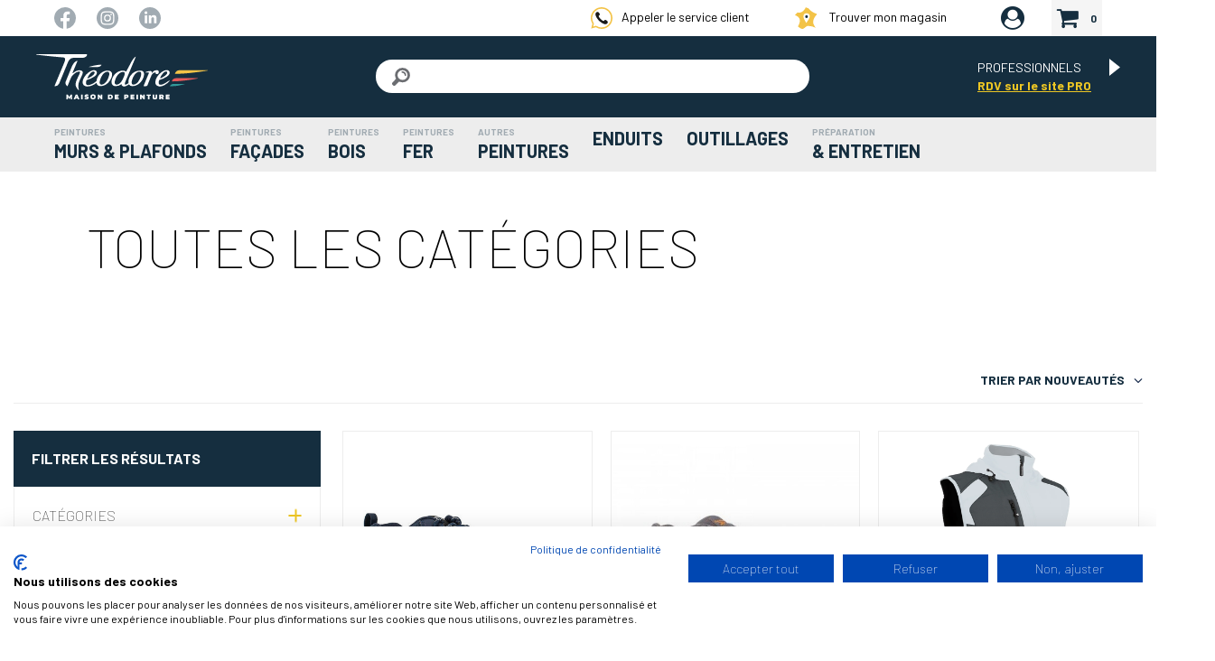

--- FILE ---
content_type: text/html; charset=UTF-8
request_url: https://www.theodoremaisondepeinture.fr/produits/1/outillages/securite/pantalons
body_size: 12596
content:
<!DOCTYPE html>






                        <html lang="fr">
<head>
                        <script src="https://consent.cookiefirst.com/sites/theodoremaisondepeinture.fr-6b474d93-434b-47fa-94f4-49a1eee9ed8b/consent.js"></script>
                <meta charset="utf-8">
<meta http-equiv="X-UA-Compatible" content="IE=edge">
<meta content="width=device-width, initial-scale=1, maximum-scale=1, user-scalable=no" name="viewport">
<!--[if lt IE 9]>
<script src="https://oss.maxcdn.com/html5shiv/3.7.3/html5shiv.min.js"></script>
<script src="https://oss.maxcdn.com/respond/1.4.2/respond.min.js"></script>
<![endif]-->
    <script src="/assets/packs/js/pack_tz.min.js"></script>
<script src="/assets/bundles/js/inftools.min.js"></script><script>setSessionTimezone();</script><link rel="stylesheet" href="/assets/packs/css/pack_front.min.css">
<link rel="stylesheet" href="/assets/packs/css/pack_admin_tables.min.css">
<link rel="stylesheet" href="/assets/bundles/css/frofront.min.css">

        				
		
        <meta property="og:site_name" content="Theodore maison de peinture" />
    <meta property="og:url" content="https://www.theodoremaisondepeinture.fr/produits/1/outillages/securite/pantalons" />
    <meta property="og:locale" content="fr_FR" />

        <meta property="og:type" content="object" />
    <meta property="og:title" content="list.website_open_graph.title.all" />
    <meta property="og:description" content="list.website_open_graph.description.all" />
    <meta property="og:image" content="https://www.theodoremaisondepeinture.fr/images/Admin/SiteLogo/normal/2.png" />
    <meta property="og:image:secure_url" content="https://www.theodoremaisondepeinture.fr/images/Admin/SiteLogo/normal/2.png" />

    <link rel="icon" href="/bundles/_tmpb2cfront/img/icons/favicon.ico" />
    <link rel="apple-touch-icon" sizes="180x180" href="/bundles/_tmpb2cfront/img/icons/apple-touch-icon.png">
    <link rel="icon" type="image/png" sizes="32x32" href="/bundles/_tmpb2cfront/img/icons/favicon-32x32.png">
    <link rel="icon" type="image/png" sizes="16x16" href="/bundles/_tmpb2cfront/img/icons/favicon-16x16.png">
    <link rel="manifest" href="/bundles/_tmpb2cfront/site.webmanifest">
    <link rel="mask-icon" href="/bundles/_tmpb2cfront/img/icons/safari-pinned-tab.svg" color="#324f73">
    <meta name="apple-mobile-web-app-title" content="TMP / Particuliers">
    <meta name="application-name" content="TMP / Particuliers">
    <meta name="msapplication-TileColor" content="#324f73">
    <meta name="theme-color" content="#ffffff">

                        <link rel="stylesheet" href="/assets/bundles/css/_tmpb2cfront.min.css">
    
        <title>	</title>
    <meta name="description" content="	" />

        <script async src="https://www.googletagmanager.com/gtag/js?id=G-S0NNNKWS86"></script>
    <script>
        var userEmail = undefined;
        
        function getBreadcrumbFromPage()
        {
            var breadcrumb = $('.product-breadcrumb').children('div');
            var googleTagManagerBreadcrumb = '';

            if(breadcrumb !== null)
            {
                breadcrumb.children('a').each(function(){
                    googleTagManagerBreadcrumb += $(this).text()+"/";
                });
                googleTagManagerBreadcrumb += breadcrumb.children('span').text();
            }

            return googleTagManagerBreadcrumb;
        }
        // Google Tag Manager
        function googleTagManagerPageVariable(template)
        {
            var category =  getBreadcrumbFromPage();
            if (category === '') category = 'other';
            window.dataLayer = window.dataLayer || [];
            dataLayer.push ({
                'userId': userEmail,
                'pageCategory': category,
                'pageTemplate': template
            });
        }
    </script>

<!-- Google tag (gtag.js) -->
    <script async src="https://www.googletagmanager.com/gtag/js?id=AW-11509071952"></script>
    <script>
        window.dataLayer = window.dataLayer || [];
        function gtag(){dataLayer.push(arguments);}
        gtag('js', new Date());

        gtag('config', 'AW-11509071952');
    </script>

    
    <!-- Google Tag Manager -->
    <script>
        (function(w,d,s,l,i){
            w[l]=w[l]||[];
            w[l].push({'gtm.start':
                    new Date().getTime(),event:'gtm.js'});
            var f=d.getElementsByTagName(s)[0],
                j=d.createElement(s),dl=l!='dataLayer'?'&l='+l:'';
            j.async=true;j.src=
                'https://www.googletagmanager.com/gtm.js?id='+i+dl;f.parentNode.insertBefore(j,f);
        })
        (window,document,'script','dataLayer','GTM-P9CQFWP');
    </script>
    <!-- End Google Tag Manager -->

    <!-- Quantcast Choice. Consent Manager Tag v2.0 (for TCF 2.0) -->
    <script type="text/javascript" async=true>
        (function() {
            var host = window.location.hostname;
            var element = document.createElement('script');
            var firstScript = document.getElementsByTagName('script')[0];
            var url = 'https://quantcast.mgr.consensu.org'
                .concat('/choice/', 'E6Rzea0MHY3G6', '/', host, '/choice.js')
            var uspTries = 0;
            var uspTriesLimit = 3;
            element.async = true;
            element.type = 'text/javascript';
            element.src = url;

            firstScript.parentNode.insertBefore(element, firstScript);

            function makeStub() {
                var TCF_LOCATOR_NAME = '__tcfapiLocator';
                var queue = [];
                var win = window;
                var cmpFrame;

                function addFrame() {
                    var doc = win.document;
                    var otherCMP = !!(win.frames[TCF_LOCATOR_NAME]);

                    if (!otherCMP) {
                        if (doc.body) {
                            var iframe = doc.createElement('iframe');

                            iframe.style.cssText = 'display:none';
                            iframe.name = TCF_LOCATOR_NAME;
                            doc.body.appendChild(iframe);
                        } else {
                            setTimeout(addFrame, 5);
                        }
                    }
                    return !otherCMP;
                }

                function tcfAPIHandler() {
                    var gdprApplies;
                    var args = arguments;

                    if (!args.length) {
                        return queue;
                    } else if (args[0] === 'setGdprApplies') {
                        if (
                        args.length > 3 &&
                        args[2] === 2 &&
                        typeof args[3] === 'boolean'
                        ) {
                            gdprApplies = args[3];
                            if (typeof args[2] === 'function') {
                                args[2]('set', true);
                            }
                        }
                    } else if (args[0] === 'ping') {
                        var retr = {
                            gdprApplies: gdprApplies,
                            cmpLoaded: false,
                            cmpStatus: 'stub'
                        };

                        if (typeof args[2] === 'function') {
                            args[2](retr);
                        }
                    } else {
                        queue.push(args);
                    }
                }

                function postMessageEventHandler(event) {
                    var msgIsString = typeof event.data === 'string';
                    var json = {};

                    try {
                        if (msgIsString) {
                            json = JSON.parse(event.data);
                        } else {
                            json = event.data;
                        }
                    } catch (ignore) {}

                    var payload = json.__tcfapiCall;

                    if (payload) {
                        window.__tcfapi(
                            payload.command,
                            payload.version,
                            function(retValue, success) {
                                var returnMsg = {
                                    __tcfapiReturn: {
                                        returnValue: retValue,
                                        success: success,
                                        callId: payload.callId
                                    }
                                };
                                if (msgIsString) {
                                    returnMsg = JSON.stringify(returnMsg);
                                }
                                if (event && event.source && event.source.postMessage) {
                                    event.source.postMessage(returnMsg, '*');
                                }
                            },
                            payload.parameter
                        );
                    }
                }

                while (win) {
                    try {
                        if (win.frames[TCF_LOCATOR_NAME]) {
                            cmpFrame = win;
                            break;
                        }
                    } catch (ignore) {}

                    if (win === window.top) {
                        break;
                    }
                    win = win.parent;
                }
                if (!cmpFrame) {
                    addFrame();
                    win.__tcfapi = tcfAPIHandler;
                    win.addEventListener('message', postMessageEventHandler, false);
                }
            };

            makeStub();

            var uspStubFunction = function() {
                var arg = arguments;
                if (typeof window.__uspapi !== uspStubFunction) {
                    setTimeout(function() {
                        if (typeof window.__uspapi !== 'undefined') {
                            window.__uspapi.apply(window.__uspapi, arg);
                        }
                    }, 500);
                }
            };

            var checkIfUspIsReady = function() {
                uspTries++;
                if (window.__uspapi === uspStubFunction && uspTries < uspTriesLimit) {
                    console.warn('USP is not accessible');
                } else {
                    clearInterval(uspInterval);
                }
            };

            if (typeof window.__uspapi === 'undefined') {
                window.__uspapi = uspStubFunction;
                var uspInterval = setInterval(checkIfUspIsReady, 6000);
            }
        })();
    </script>
    <!-- End Quantcast Choice. Consent Manager Tag v2.0 (for TCF 2.0) -->
</head>
<body>
<!-- Google Tag Manager (noscript) -->
<noscript><iframe src="https://www.googletagmanager.com/ns.html?id=GTM-P9CQFWP"
                  height="0" width="0" style="display:none;visibility:hidden"></iframe></noscript>
<!-- End Google Tag Manager (noscript) -->
<header class="d-flex justify-content-center flex-column align-items-center">
        <div class="w-100 header-top-container d-flex flex-row justify-content-between align-items-center ">
        <div class="d-flex flex-row justify-content-between align-items-center max-width-tmp secondary-navigation-container">
                <div>
                                                <a href="https://www.facebook.com/theodoremaisondepeinture/" target="_blank" class="m-r-20" title="Facebook">
                        <img src="/bundles/_tmpb2cfront/img/social-network/facebook.svg"
                             alt="facebook">
                    </a>
                                    <a href="https://www.instagram.com/theodoremaisondepeinture/" target="_blank" class="m-r-20" title="Instagram">
                        <img src="/bundles/_tmpb2cfront/img/social-network/instagram.svg"
                             alt="instagram">
                    </a>
                                    <a href="https://fr.linkedin.com/company/theodoremaisondepeinture" target="_blank" class="m-r-20" title="Linkedin">
                        <img src="/bundles/_tmpb2cfront/img/social-network/linkedin.svg"
                             alt="linkedin">
                    </a>
                                    </div>
                <div class="secondary-navigation d-flex align-items-center">
                <a class="m-r-30 header-phone" href="/contact-modal"
       title="Appeler le service client"
    ><img src="/bundles/_tmpb2cfront/img/layout/tmp-telephone.svg" class="m-r-10">Appeler le service client</a>
    <a class="m-r-30 m-l-20" href="/nos-magasins"
       title="Trouver mon magasin"
    ><img src="/bundles/_tmpb2cfront/img/layout/tmp-carte-france.svg" class="m-r-10"> Trouver mon magasin</a>

                <a class="m-l-30 m-r-30 d-mobile" href="/utilisateurs/mes-informations" title="Mon profil"
    >
        <i class="fa fa-user-circle"></i>
    </a>

                <a class="d-flex align-items-center secondary-navigation-shopping-cart d-mobile" href="/panier" title="Mon panier">
        <i class="fa fa-shopping-cart"></i>
        0
    </a>

        </div>
        <div class="mobile-banner">
            <b>Professionnel ?</b> Rendez-vous sur l'<a href="https://pro.theodoremaisondepeinture.fr/"><u>Espace pro</u></a>
        </div>
    </div>
    </div>
    <div class="searchbar-container w-100 d-flex justify-content-center">
        <div class="d-flex flex-row justify-content-between align-items-center max-width-tmp">
                                    <div class="m-t-20 m-b-20 d-flex flex-row align-items-center">
                <div class="menu-burger-container d-desktop-none">
                    <button type="button" class="menu-burger toggle-mobile-menu">
                        <i class="fa fa-bars"></i>
                    </button>
                    <div>
                            <a class="m-l-30 m-r-30 d-mobile" href="/utilisateurs/mes-informations" title="Mon profil"
    >
        <i class="fa fa-user-circle"></i>
    </a>

                    </div>
                </div>
                <a href="/" class="tmp-logo">
                    <img src="/bundles/_tmpb2cfront/img/logo-tmp.svg" alt="Logo Théodore Maison de peinture"/>
                </a>
                <div class="d-desktop-none">
                        <a class="d-flex align-items-center secondary-navigation-shopping-cart d-mobile" href="/panier" title="Mon panier">
        <i class="fa fa-shopping-cart"></i>
        0
    </a>

                </div>
            </div>
                        <form class="searchbar-searchform" method="post" action="/products/search/1">
                <input name="searchText" type="text" class="search-input">
                <button type="submit" class="search-button" style="background-image: url('/bundles/_tmpb2cfront/img/layout/tmp-recherche.svg')"></button>
            </form>
                        <a href="https://pro.theodoremaisondepeinture.fr/" class="d-flex align-items-end pro-link-container">
    <div class="d-flex flex-column">
        <span>PROFESSIONNELS</span>
        <span>RDV sur le site PRO</span>
    </div>
    <img src="/bundles/_tmpb2cfront/img/layout/tmp-b2b.svg" class="m-l-20 m-b-5" alt="Vers le site pro">
</a>

        </div>
    </div>
        <div class="nav-container w-100 d-flex justify-content-center">
        <nav class="d-flex justify-content-between max-width-tmp">
            <div class="d-desktop-none d-mobile-close d-flex flex-row justify-content-between p-10">
                <button type="button" class="close-this-submenu"><i class="fa fa-arrow-left hidden"></i></button>
                <span class="bold">MENU</span>
                <button type="button" class="toggle-mobile-menu">
                    <i class="fa fa-close"></i>
                </button>
            </div>
            <div class="w-100 menu-container">
                                    <ul class="w-100 d-flex active" data-category-id="0">
                    <li class="d-flex flex-column justify-content-end">
                                <button
                        class="d-flex flex-column category-item"
                        data-category-id="139"
                >
                                    <small>
                            PEINTURES
                    </small>
        <span>
                                                MURS
                                                                &amp;
                                                                PLAFONDS
                                    </span>
    
                </button>
                            </li>
                    <li class="d-flex flex-column justify-content-end">
                                <button
                        class="d-flex flex-column category-item"
                        data-category-id="343"
                >
                                    <small>
                            PEINTURES
                    </small>
        <span>
                                                FAÇADES
                                    </span>
    
                </button>
                            </li>
                    <li class="d-flex flex-column justify-content-end">
                                <button
                        class="d-flex flex-column category-item"
                        data-category-id="297"
                >
                                    <small>
                            PEINTURES
                    </small>
        <span>
                                                BOIS
                                    </span>
    
                </button>
                            </li>
                    <li class="d-flex flex-column justify-content-end">
                                <button
                        class="d-flex flex-column category-item"
                        data-category-id="378"
                >
                                    <small>
                            PEINTURES
                    </small>
        <span>
                                                FER
                                    </span>
    
                </button>
                            </li>
                    <li class="d-flex flex-column justify-content-end">
                                <button
                        class="d-flex flex-column category-item"
                        data-category-id="382"
                >
                                    <small>
                            AUTRES
                    </small>
        <span>
                                                PEINTURES
                                    </span>
    
                </button>
                            </li>
                    <li class="d-flex flex-column justify-content-end">
                                <button
                        class="d-flex flex-column category-item"
                        data-category-id="138"
                >
                                    <span>
                            ENDUITS
                    </span>
    
                </button>
                            </li>
                    <li class="d-flex flex-column justify-content-end">
                                <button
                        class="d-flex flex-column category-item"
                        data-category-id="140"
                >
                                    <span>
                            OUTILLAGES
                    </span>
    
                </button>
                            </li>
                    <li class="d-flex flex-column justify-content-end">
                                <button
                        class="d-flex flex-column category-item"
                        data-category-id="333"
                >
                                    <small>
                            PRÉPARATION
                    </small>
        <span>
                                                &amp;
                                                                ENTRETIEN
                                    </span>
    
                </button>
                            </li>
            </ul>

                                    
                                <ul class="w-100 d-flex sub-category" data-category-id="139">
                    <li class="d-flex flex-column justify-content-end">
                                                                                                                                            <a
                        href="/produits/1/peintures-murs-plafonds/sous-couche"
                        class="d-flex flex-column"
                    >
                                        <span>
                            Sous-couche
                    </span>
    
                    </a>
                            </li>
                    <li class="d-flex flex-column justify-content-end">
                                                                                                                                            <a
                        href="/produits/1/peintures-murs-plafonds/peintures-murs-plafonds"
                        class="d-flex flex-column"
                    >
                                        <small>
                            Peintures
                    </small>
        <span>
                                                murs
                                                                &amp;
                                                                plafonds
                                    </span>
    
                    </a>
                            </li>
                    <li class="d-flex flex-column justify-content-end">
                                                                                                                                            <a
                        href="/produits/1/peintures-murs-plafonds/revetements-muraux"
                        class="d-flex flex-column"
                    >
                                        <small>
                            Revêtements
                    </small>
        <span>
                                                muraux
                                    </span>
    
                    </a>
                            </li>
                    <li class="d-flex flex-column justify-content-end">
                                                                                                                                            <a
                        href="/produits/1/peintures-murs-plafonds/thermo-isolante"
                        class="d-flex flex-column"
                    >
                                        <span>
                            Thermo-isolante
                    </span>
    
                    </a>
                            </li>
                    <li class="d-flex flex-column justify-content-end">
                                                                                                                                            <a
                        href="/produits/1/peintures-murs-plafonds/bio-sourcee"
                        class="d-flex flex-column"
                    >
                                        <span>
                            Bio-Sourcée
                    </span>
    
                    </a>
                            </li>
                    <li class="d-flex flex-column justify-content-end">
                                                                                                                                            <a
                        href="/produits/1/peintures-murs-plafonds/nuanciers"
                        class="d-flex flex-column"
                    >
                                        <span>
                            Nuanciers
                    </span>
    
                    </a>
                            </li>
            </ul>

                                                                            
                                <ul class="w-100 d-flex sub-category" data-category-id="411">
                    <li class="d-flex flex-column justify-content-end">
                                                                                                                                                                                        <a
                        href="/produits/1/peintures-murs-plafonds/revetements-muraux/papier-peint-panoramique"
                        class="d-flex flex-column"
                    >
                                        <small>
                            Papier
                    </small>
        <span>
                                                peint
                                                                panoramique
                                    </span>
    
                    </a>
                            </li>
                    <li class="d-flex flex-column justify-content-end">
                                                                                                                                                                                        <a
                        href="/produits/1/peintures-murs-plafonds/revetements-muraux/frise-murale"
                        class="d-flex flex-column"
                    >
                                        <small>
                            Frise
                    </small>
        <span>
                                                murale
                                    </span>
    
                    </a>
                            </li>
                    <li class="d-flex flex-column justify-content-end">
                                                                                                                                                                                        <a
                        href="/produits/1/peintures-murs-plafonds/revetements-muraux/sticker-mural"
                        class="d-flex flex-column"
                    >
                                        <small>
                            Sticker
                    </small>
        <span>
                                                mural
                                    </span>
    
                    </a>
                            </li>
                    <li class="d-flex flex-column justify-content-end">
                                                                                                                                                                                        <a
                        href="/produits/1/peintures-murs-plafonds/revetements-muraux/sticker-porte"
                        class="d-flex flex-column"
                    >
                                        <small>
                            Sticker
                    </small>
        <span>
                                                Porte
                                    </span>
    
                    </a>
                            </li>
                    <li class="d-flex flex-column justify-content-end">
                                                                                                                                                                                        <a
                        href="/produits/1/peintures-murs-plafonds/revetements-muraux/sticker-fenetre"
                        class="d-flex flex-column"
                    >
                                        <small>
                            Sticker
                    </small>
        <span>
                                                fenêtre
                                    </span>
    
                    </a>
                            </li>
                    <li class="d-flex flex-column justify-content-end">
                                                                                                                                                                                        <a
                        href="/produits/1/peintures-murs-plafonds/revetements-muraux/toile-de-verre"
                        class="d-flex flex-column"
                    >
                                        <small>
                            Toile
                    </small>
        <span>
                                                de
                                                                verre
                                    </span>
    
                    </a>
                            </li>
                    <li class="d-flex flex-column justify-content-end">
                                                                                                                                                                                        <a
                        href="/produits/1/peintures-murs-plafonds/revetements-muraux/materiel-tapisserie"
                        class="d-flex flex-column"
                    >
                                        <small>
                            Matériel
                    </small>
        <span>
                                                tapisserie
                                    </span>
    
                    </a>
                            </li>
            </ul>

                                                                                                                                                    
                                                                        
                                        
                                <ul class="w-100 d-flex sub-category" data-category-id="343">
                    <li class="d-flex flex-column justify-content-end">
                                                                                                                                            <a
                        href="/produits/1/peintures-facades/sous-couche"
                        class="d-flex flex-column"
                    >
                                        <span>
                            Sous-couche
                    </span>
    
                    </a>
                            </li>
                    <li class="d-flex flex-column justify-content-end">
                                                                                                                                            <a
                        href="/produits/1/peintures-facades/peintures"
                        class="d-flex flex-column"
                    >
                                        <span>
                            Peintures
                    </span>
    
                    </a>
                            </li>
                    <li class="d-flex flex-column justify-content-end">
                                                                                                                                            <a
                        href="/produits/1/peintures-facades/thermo-isolante"
                        class="d-flex flex-column"
                    >
                                        <span>
                            Thermo-Isolante
                    </span>
    
                    </a>
                            </li>
                    <li class="d-flex flex-column justify-content-end">
                                                                                                                                            <a
                        href="/produits/1/peintures-facades/hydrofuge"
                        class="d-flex flex-column"
                    >
                                        <span>
                            Hydrofuge
                    </span>
    
                    </a>
                            </li>
                    <li class="d-flex flex-column justify-content-end">
                                                                                                                                            <a
                        href="/produits/1/peintures-facades/nuancier-facade"
                        class="d-flex flex-column"
                    >
                                        <small>
                            Nuancier
                    </small>
        <span>
                                                Façade
                                    </span>
    
                    </a>
                            </li>
            </ul>

                                                                                                            
                                        
                                <ul class="w-100 d-flex sub-category" data-category-id="297">
                    <li class="d-flex flex-column justify-content-end">
                                                                                                                                            <a
                        href="/produits/1/peintures-bois/sous-couche"
                        class="d-flex flex-column"
                    >
                                        <span>
                            Sous-couche
                    </span>
    
                    </a>
                            </li>
                    <li class="d-flex flex-column justify-content-end">
                                                                                                                                            <a
                        href="/produits/1/peintures-bois/peintures"
                        class="d-flex flex-column"
                    >
                                        <span>
                            Peintures
                    </span>
    
                    </a>
                            </li>
                    <li class="d-flex flex-column justify-content-end">
                                                                                                                                            <a
                        href="/produits/1/peintures-bois/lasures-et-vernis"
                        class="d-flex flex-column"
                    >
                                        <small>
                            Lasures
                    </small>
        <span>
                                                et
                                                                vernis
                                    </span>
    
                    </a>
                            </li>
                    <li class="d-flex flex-column justify-content-end">
                                                                                                                                            <a
                        href="/produits/1/peintures-bois/huiles-et-saturateurs"
                        class="d-flex flex-column"
                    >
                                        <small>
                            Huiles
                    </small>
        <span>
                                                et
                                                                saturateurs
                                    </span>
    
                    </a>
                            </li>
                    <li class="d-flex flex-column justify-content-end">
                                                                                                                                            <a
                        href="/produits/1/peintures-bois/vitrificateurs"
                        class="d-flex flex-column"
                    >
                                        <span>
                            Vitrificateurs
                    </span>
    
                    </a>
                            </li>
                    <li class="d-flex flex-column justify-content-end">
                                                                                                                                            <a
                        href="/produits/1/peintures-bois/nuancier-bois"
                        class="d-flex flex-column"
                    >
                                        <small>
                            Nuancier
                    </small>
        <span>
                                                bois
                                    </span>
    
                    </a>
                            </li>
            </ul>

                                                                                                                                
                                        
                                <ul class="w-100 d-flex sub-category" data-category-id="378">
                    <li class="d-flex flex-column justify-content-end">
                                                                                                                                            <a
                        href="/produits/1/peintures-fer/sous-couche"
                        class="d-flex flex-column"
                    >
                                        <span>
                            Sous-couche
                    </span>
    
                    </a>
                            </li>
                    <li class="d-flex flex-column justify-content-end">
                                                                                                                                            <a
                        href="/produits/1/peintures-fer/peintures"
                        class="d-flex flex-column"
                    >
                                        <span>
                            Peintures
                    </span>
    
                    </a>
                            </li>
            </ul>

                                                
                                        
                                <ul class="w-100 d-flex sub-category" data-category-id="382">
                    <li class="d-flex flex-column justify-content-end">
                                                                                                                                            <a
                        href="/produits/1/autres-peintures/peintures-en-bombe"
                        class="d-flex flex-column"
                    >
                                        <small>
                            Peintures
                    </small>
        <span>
                                                en
                                                                bombe
                                    </span>
    
                    </a>
                            </li>
                    <li class="d-flex flex-column justify-content-end">
                                                                                                                                            <a
                        href="/produits/1/autres-peintures/peintures-sol"
                        class="d-flex flex-column"
                    >
                                        <small>
                            Peintures
                    </small>
        <span>
                                                sol
                                    </span>
    
                    </a>
                            </li>
                    <li class="d-flex flex-column justify-content-end">
                                                                                                                                            <a
                        href="/produits/1/autres-peintures/resine-mobilier"
                        class="d-flex flex-column"
                    >
                                        <small>
                            Résine
                    </small>
        <span>
                                                mobilier
                                    </span>
    
                    </a>
                            </li>
            </ul>

                                                                    
                                        
                                <ul class="w-100 d-flex sub-category" data-category-id="138">
                    <li class="d-flex flex-column justify-content-end">
                                                                                                                                            <a
                        href="/produits/1/enduits/enduits-interieurs"
                        class="d-flex flex-column"
                    >
                                        <small>
                            Enduits
                    </small>
        <span>
                                                intérieurs
                                    </span>
    
                    </a>
                            </li>
                    <li class="d-flex flex-column justify-content-end">
                                                                                                                                            <a
                        href="/produits/1/enduits/enduits-exterieurs"
                        class="d-flex flex-column"
                    >
                                        <small>
                            Enduits
                    </small>
        <span>
                                                extérieurs
                                    </span>
    
                    </a>
                            </li>
                    <li class="d-flex flex-column justify-content-end">
                                                                                                                                            <a
                        href="/produits/1/enduits/materiel-enduits"
                        class="d-flex flex-column"
                    >
                                        <small>
                            Matériel
                    </small>
        <span>
                                                enduits
                                    </span>
    
                    </a>
                            </li>
            </ul>

                                    
                                <ul class="w-100 d-flex sub-category" data-category-id="45">
                    <li class="d-flex flex-column justify-content-end">
                                                                                                                                                                                        <a
                        href="/produits/1/enduits/enduits-interieurs/enduit-poudre"
                        class="d-flex flex-column"
                    >
                                        <small>
                            Enduit
                    </small>
        <span>
                                                poudre
                                    </span>
    
                    </a>
                            </li>
                    <li class="d-flex flex-column justify-content-end">
                                                                                                                                                                                        <a
                        href="/produits/1/enduits/enduits-interieurs/enduit-pate"
                        class="d-flex flex-column"
                    >
                                        <small>
                            Enduit
                    </small>
        <span>
                                                pâte
                                    </span>
    
                    </a>
                            </li>
            </ul>

                                                
                                                    
                                        
                                <ul class="w-100 d-flex sub-category" data-category-id="140">
                    <li class="d-flex flex-column justify-content-end">
                                                                                                                                            <a
                        href="/produits/1/outillages/materiel-peinture"
                        class="d-flex flex-column"
                    >
                                        <small>
                            Matériel
                    </small>
        <span>
                                                peinture
                                    </span>
    
                    </a>
                            </li>
                    <li class="d-flex flex-column justify-content-end">
                                                                                                                                            <a
                        href="/produits/1/outillages/masquages-baches"
                        class="d-flex flex-column"
                    >
                                        <small>
                            Masquages
                    </small>
        <span>
                                                &amp;
                                                                bâches
                                    </span>
    
                    </a>
                            </li>
                    <li class="d-flex flex-column justify-content-end">
                                                                                                                                            <a
                        href="/produits/1/outillages/electroportatif"
                        class="d-flex flex-column"
                    >
                                        <span>
                            Electroportatif
                    </span>
    
                    </a>
                            </li>
                    <li class="d-flex flex-column justify-content-end">
                                                                                                                                            <a
                        href="/produits/1/outillages/mesure-acces"
                        class="d-flex flex-column"
                    >
                                        <small>
                            Mesure
                    </small>
        <span>
                                                &amp;
                                                                accès
                                    </span>
    
                    </a>
                            </li>
                    <li class="d-flex flex-column justify-content-end">
                                                                                                                                            <a
                        href="/produits/1/outillages/vetements-epi"
                        class="d-flex flex-column"
                    >
                                        <small>
                            Vêtements
                    </small>
        <span>
                                                EPI
                                    </span>
    
                    </a>
                            </li>
            </ul>

                                                        
                                <ul class="w-100 d-flex sub-category" data-category-id="432">
                    <li class="d-flex flex-column justify-content-end">
                                                                                                                                                                                        <a
                        href="/produits/1/outillages/masquages-baches/masquage"
                        class="d-flex flex-column"
                    >
                                        <span>
                            Masquage
                    </span>
    
                    </a>
                            </li>
                    <li class="d-flex flex-column justify-content-end">
                                                                                                                                                                                        <a
                        href="/produits/1/outillages/masquages-baches/protections-baches"
                        class="d-flex flex-column"
                    >
                                        <small>
                            Protections
                    </small>
        <span>
                                                &amp;
                                                                bâches
                                    </span>
    
                    </a>
                            </li>
            </ul>

                                                
                                        
                                <ul class="w-100 d-flex sub-category" data-category-id="338">
                    <li class="d-flex flex-column justify-content-end">
                                                                                                                                                                                        <a
                        href="/produits/1/outillages/electroportatif/aspirateur"
                        class="d-flex flex-column"
                    >
                                        <span>
                            Aspirateur
                    </span>
    
                    </a>
                            </li>
                    <li class="d-flex flex-column justify-content-end">
                                                                                                                                                                                        <a
                        href="/produits/1/outillages/electroportatif/laser"
                        class="d-flex flex-column"
                    >
                                        <span>
                            Laser
                    </span>
    
                    </a>
                            </li>
                    <li class="d-flex flex-column justify-content-end">
                                                                                                                                                                                        <a
                        href="/produits/1/outillages/electroportatif/melangeurs"
                        class="d-flex flex-column"
                    >
                                        <span>
                            Mélangeurs
                    </span>
    
                    </a>
                            </li>
                    <li class="d-flex flex-column justify-content-end">
                                                                                                                                                                                        <a
                        href="/produits/1/outillages/electroportatif/perceuse-visseuse"
                        class="d-flex flex-column"
                    >
                                        <small>
                            Perceuse
                    </small>
        <span>
                                                / Visseuse
                                    </span>
    
                    </a>
                            </li>
                    <li class="d-flex flex-column justify-content-end">
                                                                                                                                                                                        <a
                        href="/produits/1/outillages/electroportatif/ponceuses"
                        class="d-flex flex-column"
                    >
                                        <span>
                            Ponceuses
                    </span>
    
                    </a>
                            </li>
                    <li class="d-flex flex-column justify-content-end">
                                                                                                                                                                                        <a
                        href="/produits/1/outillages/electroportatif/projecteur"
                        class="d-flex flex-column"
                    >
                                        <span>
                            Projecteur
                    </span>
    
                    </a>
                            </li>
            </ul>

                                                                                                                                
                                        
                                <ul class="w-100 d-flex sub-category" data-category-id="434">
                    <li class="d-flex flex-column justify-content-end">
                                                                                                                                                                                        <a
                        href="/produits/1/outillages/mesure-acces/mesure"
                        class="d-flex flex-column"
                    >
                                        <span>
                            Mesure
                    </span>
    
                    </a>
                            </li>
                    <li class="d-flex flex-column justify-content-end">
                                                                                                                                                                                        <a
                        href="/produits/1/outillages/mesure-acces/escabeau-marchepied"
                        class="d-flex flex-column"
                    >
                                        <small>
                            Escabeau
                    </small>
        <span>
                                                /
                                                                Marchepied
                                    </span>
    
                    </a>
                            </li>
            </ul>

                                                        
                                <ul class="w-100 d-flex sub-category" data-category-id="422">
                    <li class="d-flex flex-column justify-content-end">
                                                                                                                                                                                                                                    <a
                        href="/produits/1/outillages/mesure-acces/escabeau-marchepied/escabeau"
                        class="d-flex flex-column"
                    >
                                        <span>
                            Escabeau
                    </span>
    
                    </a>
                            </li>
                    <li class="d-flex flex-column justify-content-end">
                                                                                                                                                                                                                                    <a
                        href="/produits/1/outillages/mesure-acces/escabeau-marchepied/marchepied"
                        class="d-flex flex-column"
                    >
                                        <span>
                            Marchepied
                    </span>
    
                    </a>
                            </li>
            </ul>

                                                
            
                                        
                                <ul class="w-100 d-flex sub-category" data-category-id="92">
                    <li class="d-flex flex-column justify-content-end">
                                                                                                                                                                                        <a
                        href="/produits/1/outillages/vetements-epi/gants"
                        class="d-flex flex-column"
                    >
                                        <span>
                            Gants
                    </span>
    
                    </a>
                            </li>
                    <li class="d-flex flex-column justify-content-end">
                                                                                                                                                                                        <a
                        href="/produits/1/outillages/vetements-epi/haut"
                        class="d-flex flex-column"
                    >
                                        <span>
                            Haut
                    </span>
    
                    </a>
                            </li>
                    <li class="d-flex flex-column justify-content-end">
                                                                                                                                                                                        <a
                        href="/produits/1/outillages/vetements-epi/pantalons"
                        class="d-flex flex-column"
                    >
                                        <span>
                            Pantalons
                    </span>
    
                    </a>
                            </li>
                    <li class="d-flex flex-column justify-content-end">
                                                                                                                                                                                        <a
                        href="/produits/1/outillages/vetements-epi/genoux"
                        class="d-flex flex-column"
                    >
                                        <span>
                            Genoux
                    </span>
    
                    </a>
                            </li>
                    <li class="d-flex flex-column justify-content-end">
                                                                                                                                                                                        <a
                        href="/produits/1/outillages/vetements-epi/chaussure"
                        class="d-flex flex-column"
                    >
                                        <span>
                            Chaussure
                    </span>
    
                    </a>
                            </li>
                    <li class="d-flex flex-column justify-content-end">
                                                                                                                                                                                        <a
                        href="/produits/1/outillages/vetements-epi/combinaisons"
                        class="d-flex flex-column"
                    >
                                        <span>
                            Combinaisons
                    </span>
    
                    </a>
                            </li>
                    <li class="d-flex flex-column justify-content-end">
                                                                                                                                                                                        <a
                        href="/produits/1/outillages/vetements-epi/masques"
                        class="d-flex flex-column"
                    >
                                        <span>
                            Masques
                    </span>
    
                    </a>
                            </li>
            </ul>

                                                                                                                                                    
            
                                        
                                <ul class="w-100 d-flex sub-category" data-category-id="333">
                    <li class="d-flex flex-column justify-content-end">
                                                                                                                                            <a
                        href="/produits/1/preparation-entretien/preparation-du-support"
                        class="d-flex flex-column"
                    >
                                        <small>
                            Préparation
                    </small>
        <span>
                                                du
                                                                support
                                    </span>
    
                    </a>
                            </li>
                    <li class="d-flex flex-column justify-content-end">
                                                                                                                                            <a
                        href="/produits/1/preparation-entretien/colles-mastics"
                        class="d-flex flex-column"
                    >
                                        <small>
                            Colles
                    </small>
        <span>
                                                &amp;
                                                                mastics
                                    </span>
    
                    </a>
                            </li>
                    <li class="d-flex flex-column justify-content-end">
                                                                                                                                            <a
                        href="/produits/1/preparation-entretien/nettoyage-entretien"
                        class="d-flex flex-column"
                    >
                                        <small>
                            Nettoyage
                    </small>
        <span>
                                                &amp;
                                                                entretien
                                    </span>
    
                    </a>
                            </li>
                    <li class="d-flex flex-column justify-content-end">
                                                                                                                                            <a
                        href="/produits/1/preparation-entretien/degrippants-lubrifiants"
                        class="d-flex flex-column"
                    >
                                        <small>
                            Dégrippants
                    </small>
        <span>
                                                /
                                                                lubrifiants
                                    </span>
    
                    </a>
                            </li>
                    <li class="d-flex flex-column justify-content-end">
                                                                                                                                            <a
                        href="/produits/1/preparation-entretien/diluants-siccatifs"
                        class="d-flex flex-column"
                    >
                                        <small>
                            Diluants
                    </small>
        <span>
                                                &amp;
                                                                siccatifs
                                    </span>
    
                    </a>
                            </li>
                    <li class="d-flex flex-column justify-content-end">
                                                                                                                                            <a
                        href="/produits/1/preparation-entretien/traitements"
                        class="d-flex flex-column"
                    >
                                        <span>
                            Traitements
                    </span>
    
                    </a>
                            </li>
            </ul>

                                    
                                <ul class="w-100 d-flex sub-category" data-category-id="433">
                    <li class="d-flex flex-column justify-content-end">
                                                                                                                                                                                        <a
                        href="/produits/1/preparation-entretien/preparation-du-support/abrasifs"
                        class="d-flex flex-column"
                    >
                                        <span>
                            Abrasifs
                    </span>
    
                    </a>
                            </li>
                    <li class="d-flex flex-column justify-content-end">
                                                                                                                                                                                        <a
                        href="/produits/1/preparation-entretien/preparation-du-support/cutters-et-grattoirs"
                        class="d-flex flex-column"
                    >
                                        <small>
                            Cutters
                    </small>
        <span>
                                                et
                                                                grattoirs
                                    </span>
    
                    </a>
                            </li>
            </ul>

                                                
                                        
                                <ul class="w-100 d-flex sub-category" data-category-id="390">
                    <li class="d-flex flex-column justify-content-end">
                                                                                                                                                                                        <a
                        href="/produits/1/preparation-entretien/colles-mastics/colles"
                        class="d-flex flex-column"
                    >
                                        <span>
                            Colles
                    </span>
    
                    </a>
                            </li>
                    <li class="d-flex flex-column justify-content-end">
                                                                                                                                                                                        <a
                        href="/produits/1/preparation-entretien/colles-mastics/mastics"
                        class="d-flex flex-column"
                    >
                                        <span>
                            Mastics
                    </span>
    
                    </a>
                            </li>
                    <li class="d-flex flex-column justify-content-end">
                                                                                                                                                                                        <a
                        href="/produits/1/preparation-entretien/colles-mastics/outillage"
                        class="d-flex flex-column"
                    >
                                        <span>
                            Outillage
                    </span>
    
                    </a>
                            </li>
            </ul>

                                                                    
                                                                                            
            
            </div>
            <div class="d-desktop-none d-flex flex-column align-items-center d-mobile-links">
                    <a class="m-r-30 header-phone" href="/contact-modal"
       title="Appeler le service client"
    ><img src="/bundles/_tmpb2cfront/img/layout/tmp-telephone.svg" class="m-r-10">Appeler le service client</a>
    <a class="m-r-30 m-l-20" href="/nos-magasins"
       title="Trouver mon magasin"
    ><img src="/bundles/_tmpb2cfront/img/layout/tmp-carte-france.svg" class="m-r-10"> Trouver mon magasin</a>

            </div>
        </nav>
    </div>
</header>
<main>
    		
	<section class="products-list ">
		
		
			<div class="category-header" >
				<div class="category-header-content">
										<h1 class="category-title">
													Toutes les catégories
											</h1>
				</div>
			</div>
			<div class="category-description">
							</div>
		
		
		
					
							<div class="list-display-by-order-by-container">

					<div class="list-by">
						<div class="list-by-info">
							<div class="by-title">Trier par&nbsp;</div>
							<div class="by-active">Nouveautés</div>
							<img class="by-chevron" alt src="/bundles/_tmpb2cfront/img/icons/chevron-down-solid.svg"/>
						</div>
						<div class="list-by-list">
							<ul class="by-list-list">
																	<li class="list-item chosen" data-order="1">Nouveautés</li>
																	<li class="list-item" data-order="2">Prix croissant</li>
																	<li class="list-item" data-order="3">Prix decroissant</li>
																	<li class="list-item" data-order="4">Meilleures ventes</li>
															</ul>
						</div>
					</div>
				</div>
					
				<div class="list-filter list-with-filters">
			<div class="left-column">
									<span class="filters-title">FILTRER LES RÉSULTATS</span>
					<div>
						<form role="form" name="cat_filter_filter_front_form" method="post"><div id="cat_filter_filter_front_form"><div class="form-group">
                                                                                                                                                                                        
        <div class="filters-group-title">
            <div class="filters-group-label"><label class="control-label">
                        Catégories
        </label>                                                                </div>
            <div class="plus-minus" plusminus-for-content="cat_filter_filter_front_form_filter_category">
                <span class="minus"></span>
                <span class="plus"></span>
            </div>
        </div>

        <div class="filters-group-filters" plusminus-content="cat_filter_filter_front_form_filter_category">
                        <div id="cat_filter_filter_front_form_filter_category" class="filter_checkbox"><div class="checkbox">
        <input type="checkbox"     id="cat_filter_filter_front_form_filter_category_0" name="cat_filter_filter_front_form[filter_category][]"     value="139">                                                            <label for="cat_filter_filter_front_form_filter_category_0" class="" for="cat_filter_filter_front_form_filter_category_0">
                        PEINTURES MURS & PLAFONDS        </label>
    </div><div class="checkbox">
        <input type="checkbox"     id="cat_filter_filter_front_form_filter_category_1" name="cat_filter_filter_front_form[filter_category][]"     value="343">                                                            <label for="cat_filter_filter_front_form_filter_category_1" class="" for="cat_filter_filter_front_form_filter_category_1">
                        PEINTURES FAÇADES        </label>
    </div><div class="checkbox">
        <input type="checkbox"     id="cat_filter_filter_front_form_filter_category_2" name="cat_filter_filter_front_form[filter_category][]"     value="297">                                                            <label for="cat_filter_filter_front_form_filter_category_2" class="" for="cat_filter_filter_front_form_filter_category_2">
                        PEINTURES BOIS        </label>
    </div><div class="checkbox">
        <input type="checkbox"     id="cat_filter_filter_front_form_filter_category_3" name="cat_filter_filter_front_form[filter_category][]"     value="378">                                                            <label for="cat_filter_filter_front_form_filter_category_3" class="" for="cat_filter_filter_front_form_filter_category_3">
                        PEINTURES FER        </label>
    </div><div class="checkbox">
        <input type="checkbox"     id="cat_filter_filter_front_form_filter_category_4" name="cat_filter_filter_front_form[filter_category][]"     value="382">                                                            <label for="cat_filter_filter_front_form_filter_category_4" class="" for="cat_filter_filter_front_form_filter_category_4">
                        AUTRES PEINTURES        </label>
    </div><div class="checkbox">
        <input type="checkbox"     id="cat_filter_filter_front_form_filter_category_5" name="cat_filter_filter_front_form[filter_category][]"     value="138">                                                            <label for="cat_filter_filter_front_form_filter_category_5" class="" for="cat_filter_filter_front_form_filter_category_5">
                        ENDUITS        </label>
    </div><div class="checkbox">
        <input type="checkbox"     id="cat_filter_filter_front_form_filter_category_6" name="cat_filter_filter_front_form[filter_category][]"     value="140">                                                            <label for="cat_filter_filter_front_form_filter_category_6" class="" for="cat_filter_filter_front_form_filter_category_6">
                        OUTILLAGES        </label>
    </div><div class="checkbox">
        <input type="checkbox"     id="cat_filter_filter_front_form_filter_category_7" name="cat_filter_filter_front_form[filter_category][]"     value="333">                                                            <label for="cat_filter_filter_front_form_filter_category_7" class="" for="cat_filter_filter_front_form_filter_category_7">
                        PRÉPARATION & ENTRETIEN        </label>
    </div></div>        </div></div><input type="hidden"     id="cat_filter_filter_front_form__token" name="cat_filter_filter_front_form[_token]"     value="IAzPnPqYd0KE0j2QNNzZu8VCnryG5vJyrxj65Fj5Qw0" /></div></form>

											</div>
				
							</div>

							<div class="list-products">
																		

<div>
<a href="/produits/reebok-excel-light-marine">
	
			
																					
	
																																								
																								
				
		<div>
			<img src="/images/Media/LibraryImage/mini/3525.jpeg" alt="REEBOK EXCEL LIGHT MARINE">					</div>
		<div>
			<h2>REEBOK EXCEL LIGHT MARINE</h2>
			<div>REEBOK</div>
																			<div>
				<span>à partir de</span><br>								146,02 € <sub></sub>
							</div>
		</div>
	</a>
</div><div>
<a href="/produits/reebok-royal-glide-gris-et-orange">
	
			
																					
	
																																								
																								
				
		<div>
			<img src="/images/Media/LibraryImage/mini/3524.jpeg" alt="REEBOK ROYAL GLIDE GRIS ET ORANGE">					</div>
		<div>
			<h2>REEBOK ROYAL GLIDE GRIS ET ORANGE</h2>
			<div>REEBOK</div>
																			<div>
				<span>à partir de</span><br>								137,16 € <sub></sub>
							</div>
		</div>
	</a>
</div><div>
<a href="/produits/gilet-sans-manche-fabio-blanc-et-gris">
	
			
																					
	
																																								
																								
				
		<div>
			<img src="/images/Media/LibraryImage/mini/3522.png" alt="GILET SANS MANCHE FABIO BLANC ET GRIS">					</div>
		<div>
			<h2>GILET SANS MANCHE FABIO BLANC ET GRIS</h2>
			<div>NINE WORTHS</div>
																			<div>
				<span>à partir de</span><br>								42,00 € <sub></sub>
							</div>
		</div>
	</a>
</div><div>
<a href="/produits/impression-acrylique-interieure-theocryl-prim">
	
			
																					
	
																																															
																								
				
		<div>
			<img src="/images/Media/LibraryImage/mini/3509.png" alt="Impression acrylique intérieure - THEOCRYL PRIM">					</div>
		<div>
			<h2>Impression acrylique intérieure - THEOCRYL PRIM</h2>
			<div>THÉODORE BÂTIMENT</div>
																			<div>
				<span>à partir de</span><br>								55,80 € <sub></sub>
							</div>
		</div>
	</a>
</div><div>
<a href="/produits/rouleaux-antigoutte-microfibre-10mm-theodore">
	
			
																					
	
				
																								
				
		<div>
			<img src="/images/Media/LibraryImage/mini/3506.png" alt="Rouleaux Antigoutte microfibre 10mm Théodore">					</div>
		<div>
			<h2>Rouleaux Antigoutte microfibre 10mm Théodore</h2>
			<div>OUTIL PARFAIT</div>
																			<div>
												11,90 € <sub></sub>
							</div>
		</div>
	</a>
</div><div>
<a href="/produits/rouleaux-technifibre-theodore">
	
			
																					
	
				
																								
				
		<div>
			<img src="/images/Media/LibraryImage/mini/3505.png" alt="Rouleaux Technifibre Théodore">					</div>
		<div>
			<h2>Rouleaux Technifibre Théodore</h2>
			<div>OUTIL PARFAIT</div>
																			<div>
												11,90 € <sub></sub>
							</div>
		</div>
	</a>
</div><div>
<a href="/produits/rouleaux-microfibre-12mm-theodore">
	
			
																					
	
				
																								
				
		<div>
			<img src="/images/Media/LibraryImage/mini/3504.png" alt="Rouleaux Microfibre 12mm Théodore">					</div>
		<div>
			<h2>Rouleaux Microfibre 12mm Théodore</h2>
			<div>OUTIL PARFAIT</div>
																			<div>
												11,90 € <sub></sub>
							</div>
		</div>
	</a>
</div><div>
<a href="/produits/rouleaux-antigoutte-polygold-theodore">
	
			
																					
	
				
																								
				
		<div>
			<img src="/images/Media/LibraryImage/mini/3503.png" alt="Rouleaux antigoutte Polygold Théodore">					</div>
		<div>
			<h2>Rouleaux antigoutte Polygold Théodore</h2>
			<div>OUTIL PARFAIT</div>
																			<div>
												11,90 € <sub></sub>
							</div>
		</div>
	</a>
</div><div>
<a href="/produits/rouleaux-aqualiss-theodore">
	
			
																					
	
				
																								
				
		<div>
			<img src="/images/Media/LibraryImage/mini/3502.png" alt="Rouleaux Aqualiss Théodore">					</div>
		<div>
			<h2>Rouleaux Aqualiss Théodore</h2>
			<div>OUTIL PARFAIT</div>
																			<div>
												11,90 € <sub></sub>
							</div>
		</div>
	</a>
</div><div>
<a href="/produits/parka-guillaumet-gris">
	
			
																					
	
																																								
																								
				
		<div>
			<img src="/images/Media/LibraryImage/mini/3499.jpeg" alt="PARKA GUILLAUMET GRIS">					</div>
		<div>
			<h2>PARKA GUILLAUMET GRIS</h2>
			<div>NINE WORTHS</div>
																			<div>
				<span>à partir de</span><br>								95,88 € <sub></sub>
							</div>
		</div>
	</a>
</div><div>
<a href="/produits/pantalon-de-travail-ilkott">
	
			
																					
	
																																																																							
																								
				
		<div>
			<img src="/images/Media/LibraryImage/mini/3497.png" alt="Pantalon de travail Ilkott">					</div>
		<div>
			<h2>Pantalon de travail Ilkott</h2>
			<div>ILKOTT</div>
																			<div>
				<span>à partir de</span><br>								118,80 € <sub></sub>
							</div>
		</div>
	</a>
</div><div>
<a href="/produits/chaussures-de-securite-matt-s3">
	
			
																					
	
																																								
																								
				
		<div>
			<img src="/images/Media/LibraryImage/mini/3489.jpeg" alt="Chaussures de sécurité Matt S3">					</div>
		<div>
			<h2>Chaussures de sécurité Matt S3</h2>
			<div>U-POWER</div>
																			<div>
				<span>à partir de</span><br>								113,88 € <sub></sub>
							</div>
		</div>
	</a>
</div>																<div class="pagination">
						<div class="pagination-total">
															                                                                    <div>
                                        <div>
                                                                                                                                    <b>1 à 12</b>
                                            sur 593                                        </div>
                                    </div>
                                                            
													</div>
						<div class="pagination-nav">
																							                                                                    <ul><li class="active"><span>1</span></li><li ><a href="https://www.theodoremaisondepeinture.fr/produits/2/outillages/securite/pantalons">2</a></li><li ><a href="https://www.theodoremaisondepeinture.fr/produits/3/outillages/securite/pantalons">3</a></li><li><a href="https://www.theodoremaisondepeinture.fr/produits/2/outillages/securite/pantalons">&nbsp;&nbsp;&nbsp;<i
                                                            class="fa fa-angle-right"></i>&nbsp;&nbsp;&nbsp;</a></li><li><a href="https://www.theodoremaisondepeinture.fr/produits/50/outillages/securite/pantalons"><i
                                                            class="fa fa-angle-double-right"></i></a></li></ul>                                                            
													</div>
					</div>
				</div>
					</div>
	</section>

		
	
<div class="customer-service d-flex flex-column align-items-center">
    <img src="/bundles/_tmpb2cfront/img/user/call_for_help.svg" alt="illustration">
    <p>Un conseil pour bien choisir vos produits, une précision technique d&#039;applications ...</p>
    <a class="header-phone" href="/contact-modal">APPELEZ LE SERVICE CLIENT</a>
</div>

		</main>
<footer>
    <div>
        <div><div>
            <div>
                <img src="/images/Media/LibraryImage/1777.png">
            </div>
            <div>
                <p>CLICK &amp; COLLECT 24H</p>
                <p>70 magasins en France</p>
            </div>
        </div><div>
            <div>
                <img src="/images/Media/LibraryImage/1778.png">
            </div>
            <div>
                <p>EXPÉDITION SOUS 48H</p>
                <p>pour les produits en stock</p>
            </div>
        </div><div>
            <div>
                <img src="/images/Media/LibraryImage/1779.png">
            </div>
            <div>
                <p>LIVRAISON OFFERTE</p>
                <p>dès 150 € d&#039;achats</p>
            </div>
        </div><div>
            <div>
                <img src="/images/Media/LibraryImage/1780.png">
            </div>
            <div>
                <p>PAIEMENT 100% SÉCURISÉ</p>
                <p>Visa / Mastercard / PayPal</p>
            </div>
        </div></div>
    </div>
	<div class="accordeon-footer">
        <div class="accordeon"><span>A PROPOS</span><ul>
            <li><a href="/notre-histoire">Qui sommes-nous ?</a></li>
            <li><a href="/nos-magasins">Nos magasins</a></li>
            <li><a href="/mentions-legales">Mentions légales</a></li>
            <li><a href="/condition-generales-de-vente">C.G.V.</a></li>
            <li><a href="/gtu">C.G.U.</a></li>
        </ul></div>
        <div class="accordeon"><span>NOS PRODUITS</span><ul>            <li><a href="/produits/1/peintures-murs-plafonds">PEINTURES MURS &amp; PLAFONDS</a></li>
                    <li><a href="/produits/1/peintures-facades">PEINTURES FAÇADES</a></li>
                    <li><a href="/produits/1/peintures-bois">PEINTURES BOIS</a></li>
                    <li><a href="/produits/1/peintures-fer">PEINTURES FER</a></li>
                    <li><a href="/produits/1/autres-peintures">AUTRES PEINTURES</a></li>
                    <li><a href="/produits/1/enduits">ENDUITS</a></li>
                    <li><a href="/produits/1/outillages">OUTILLAGES</a></li>
                    <li><a href="/produits/1/preparation-entretien">PRÉPARATION &amp; ENTRETIEN</a></li>
        </ul></div>
        <div class="accordeon"><span>AIDE</span>
            <ul>
                <li><a href="/faq">Foire aux questions</a></li>
                <li><a href="/nous-contacter">Nous contacter</a></li>
                <li><a href="/blog/1">Projets &amp; inspirations</a></li>
                <li>
                    <a href="/condition-generales-de-vente">Livraison &amp; Retour</a>
                </li>
                <li>
                    <a href="https://recrutement.theodoremaisondepeinture.fr" target="_blank">Nous rejoindre</a>
                </li>
            </ul>
        </div>
                    <div class="image-links">
                                    <a href="https://recrutement.theodoremaisondepeinture.fr">
                        <img src="/images/Media/LibraryImage/mini/2940.jpeg" alt=""/>
                    </a>
                                    <a href="https://www.theodoremaisondepeinture.fr/blog/1">
                        <img src="/images/Media/LibraryImage/mini/2941.jpeg" alt=""/>
                    </a>
                            </div>
            </div>
    <div>© 2026 Théodore Maison de Peinture, tous droits réservés&nbsp;|&nbsp;<a href="https://www.infitex.fr" target="_blank">Design by Infitex</a></div>

    <!-- Quantcast Tag -->
    <script type="text/javascript">
        var _qevents = _qevents || [];

        (function() {
            var elem = document.createElement('script');
            elem.src = (document.location.protocol == "https:" ? "https://secure" : "http://edge") + ".quantserve.com/quant.js";
            elem.async = true;
            elem.type = "text/javascript";
            var scpt = document.getElementsByTagName('script')[0];
            scpt.parentNode.insertBefore(elem, scpt);
        })();

        _qevents.push({
            qacct:"p-E6Rzea0MHY3G6",
            uid:"__INSERT_EMAIL_HERE__"
        });
    </script>

    <noscript>
        <div style="display:none;">
            <img src="//pixel.quantserve.com/pixel/p-E6Rzea0MHY3G6.gif" border="0" height="1" width="1" alt="Quantcast"/>
        </div>
    </noscript>
    <!-- End Quantcast tag -->
</footer>
<script src="/assets/packs/js/pack_front.min.js"></script>
<script src="/assets/packs/js/pack_admin_tables.min.js"></script>
<script src="/urls-fr.js?subdomain=www&amp;extension=fr"></script>
<script src="/assets/bundles/js/inftranslation.min.js"></script> 
<script src="https://www.theodoremaisondepeinture.fr/translations/INFToolsJS.js?subdomain=www&extension=fr"></script>

<script src="https://www.theodoremaisondepeinture.fr/translations/_TMPB2CToolsJs.js?subdomain=www&amp;extension=fr"></script>
<script>
var hostParams = {'subdomain':"www",'extension':"fr"};
var locale = 'fr';
var site = 'theodoremaisondepeinture-site';
var withOlymp = '1';
var user = '';
</script>

<script src="https://www.theodoremaisondepeinture.fr/translations/_TMPB2CFrontLayout.js?subdomain=www&extension=fr"></script>
    <script src="/assets/bundles/js/frofront.min.js"></script>
    <script src="/assets/bundles/js/frouser.min.js"></script>
    <script src="/assets/bundles/js/_tmpb2cfront.min.js"></script>

<!-- Quantcast Choice. Consent Manager Tag -->
<script type="text/javascript" async=true>
    var elem = document.createElement('script');
    elem.src = 'https://quantcast.mgr.consensu.org/cmp.js';
    elem.async = true;
    elem.type = "text/javascript";
    var scpt = document.getElementsByTagName('script')[0];
    scpt.parentNode.insertBefore(elem, scpt);
    (function() {
    var gdprAppliesGlobally = true;
    function addFrame() {
        if (!window.frames['__cmpLocator']) {
        if (document.body) {
            var body = document.body,
                iframe = document.createElement('iframe');
            iframe.style = 'display:none';
            iframe.name = '__cmpLocator';
            body.appendChild(iframe);
        } else {
            // In the case where this stub is located in the head,
            // this allows us to inject the iframe more quickly than
            // relying on DOMContentLoaded or other events.
            setTimeout(addFrame, 5);
        }
        }
    }
    addFrame();
    function cmpMsgHandler(event) {
        var msgIsString = typeof event.data === "string";
        var json;
        if(msgIsString) {
        json = event.data.indexOf("__cmpCall") != -1 ? JSON.parse(event.data) : {};
        } else {
        json = event.data;
        }
        if (json.__cmpCall) {
        var i = json.__cmpCall;
        window.__cmp(i.command, i.parameter, function(retValue, success) {
            var returnMsg = {"__cmpReturn": {
            "returnValue": retValue,
            "success": success,
            "callId": i.callId
            }};
            event.source.postMessage(msgIsString ?
            JSON.stringify(returnMsg) : returnMsg, '*');
        });
        }
    }
    window.__cmp = function (c) {
        var b = arguments;
        if (!b.length) {
        return __cmp.a;
        }
        else if (b[0] === 'ping') {
        b[2]({"gdprAppliesGlobally": gdprAppliesGlobally,
            "cmpLoaded": false}, true);
        } else if (c == '__cmp')
        return false;
        else {
        if (typeof __cmp.a === 'undefined') {
            __cmp.a = [];
        }
        __cmp.a.push([].slice.apply(b));
        }
    }
    window.__cmp.gdprAppliesGlobally = gdprAppliesGlobally;
    window.__cmp.msgHandler = cmpMsgHandler;
    if (window.addEventListener) {
        window.addEventListener('message', cmpMsgHandler, false);
    }
    else {
        window.attachEvent('onmessage', cmpMsgHandler);
    }
    })();
    window.__cmp('init', {
    'Language': 'fr',
'Initial Screen Title Text': 'Le respect de votre vie privée est notre priorité',
'Initial Screen Reject Button Text': 'JE REFUSE',
'Initial Screen Accept Button Text': 'J&#039;ACCEPTE',
'Initial Screen Purpose Link Text': 'Afficher toutes les utilisations prévues',
'Purpose Screen Title Text': 'Le respect de votre vie privée est notre priorité',
'Purpose Screen Body Text': 'Vous pouvez définir ci-dessous vos préférences de consentement et déterminer la manière dont vous souhaitez que vos données soient utilisées en fonction des objectifs mentionnés. Vous pouvez définir vos préférences pour notre société, indépendamment de celles de nos partenaires tiers. Chaque objectif est décrit afin que vous sachiez comment nos partenaires et nous-mêmes exploitons vos données.',
'Purpose Screen Vendor Link Text': 'Consulter les fournisseurs',
'Purpose Screen Cancel Button Text': 'Annuler',
'Purpose Screen Save and Exit Button Text': 'Enregistrer et quitter',
'Vendor Screen Title Text': 'Le respect de votre vie privée est notre priorité',
'Vendor Screen Body Text': 'Vous pouvez définir ci-dessous vos préférences de consentement pour les partenaires tiers avec lesquels nous collaborons. Développez chaque élément de la liste des sociétés afin de découvrir l’objectif de ce traitement de données et de préciser votre choix. Dans certains cas, les sociétés peuvent exploiter vos données sans demander votre consentement, sur la base de leurs intérêts légitimes. Vous pouvez cliquer sur les liens relatifs à leur politique de confidentialité afin d’obtenir plus d’informations et de vous opposer à un tel traitement si vous le désirez.',
'Vendor Screen Accept All Button Text': 'TOUT ACCEPTER',
'Vendor Screen Reject All Button Text': 'TOUT REFUSER',
'Vendor Screen Purposes Link Text': 'Retour aux objectifs',
'Vendor Screen Cancel Button Text': 'Annuler',
'Vendor Screen Save and Exit Button Text': 'Enregistrer et quitter',
'Initial Screen Body Text': 'Nos partenaires et nous-mêmes traitons vos données à caractère personnel, telles que les adresses IP et les identifiants de cookie, et exploitons différentes technologies, telles que celle des cookies, afin de personnaliser les publicités et les contenus en fonction de vos centres d’intérêt, d’évaluer la performance de ces publicités et contenus, et de recueillir des informations sur les publics qui les ont visionnés. Cliquez ci-dessous si vous consentez au traitement de vos données ou si vous désirez choisir les partenaires qui pourront les traiter et à quelles fins. Vous pouvez modifier vos paramètres à tout moment.',
'Initial Screen Body Text Option': 2,
'Publisher Name': 'Theodore Maison de Peinture',
'Publisher Logo': 'https://particulier.theodoremaisondepeinture.fr/bundles/_tmpb2cfront/img/tmp-logo.svg',
'Display UI': 'always',
'Publisher Purpose IDs': [1,2,3,4,5],
'Consent Scope': 'service',
    });
</script>
<!-- End Quantcast Choice. Consent Manager Tag -->
    <style>
        .qc-cmp-button {
          background-color: #1D3164 !important;
          border-color: #1D3164 !important;
        }
        .qc-cmp-button:hover {
          background-color: transparent !important;
          border-color: #1D3164 !important;
          color: #1D3164 !important;
        }
        .qc-cmp-alt-action,
        .qc-cmp-link {
          color: #1D3164 !important;
        }
        .qc-cmp-button.qc-cmp-secondary-button:hover
         {
          border-color: transparent !important;
          background-color: #1D3164 !important;
        }
        .qc-cmp-button {
          color: #ffffff !important;
        }
        .qc-cmp-button.qc-cmp-secondary-button {
          color: #009FE3 !important;
        }
        .qc-cmp-button.qc-cmp-button.qc-cmp-secondary-button:hover {
          color:#ffffff !important;
        }
        .qc-cmp-button.qc-cmp-secondary-button {
          border-color: #f3f3f3 !important;
          background-color: #f3f3f3 !important;
        }
        .qc-cmp-ui,
        .qc-cmp-ui .qc-cmp-main-messaging,
        .qc-cmp-ui .qc-cmp-messaging,
        .qc-cmp-ui .qc-cmp-beta-messaging,
        .qc-cmp-ui .qc-cmp-title,
        .qc-cmp-ui .qc-cmp-sub-title,
        .qc-cmp-ui .qc-cmp-purpose-info,
        .qc-cmp-ui .qc-cmp-table,
        .qc-cmp-ui .qc-cmp-table-header,
        .qc-cmp-ui .qc-cmp-vendor-list,
        .qc-cmp-ui .qc-cmp-vendor-list-title {
            color: #1D3164 !important;
        }
        .qc-cmp-ui a,
        .qc-cmp-ui .qc-cmp-alt-action,
        .qc-cmp-toggle-status  {
          color: #009FE3 !important;
        }
                .qc-cmp-ui {
                    background-color: #f4f4f4 !important;
                }
                .qc-cmp-publisher-purposes-table .qc-cmp-table-header {
                  background-color: #f4f4f4 !important;
                }
                .qc-cmp-publisher-purposes-table .qc-cmp-table-row {
                  background-color: #f4f4f4 !important;
                }
                .qc-cmp-vendor-list .qc-cmp-vendor-row {
                  background-color: #f4f4f4 !important;
                }
                .qc-cmp-vendor-list .qc-cmp-vendor-row-header {
                    background-color: #f4f4f4 !important;
                  }
                .qc-cmp-table {
                    border: 1px solid #0b0b0b !important;
                }
                .qc-cmp-table-row {
                    border-top: 1px solid #0b0b0b !important;
                }
                .qc-cmp-vendor-list {
                    border: 1px solid #0b0b0b !important;
                }
                .qc-cmp-vendor-row {
                    border-top: 1px solid #0b0b0b !important;
                }
                .qc-cmp-arrow-down {
                    background: url("data:image/svg+xml,%3Csvg xmlns='http://www.w3.org/2000/svg' viewBox='0 0 16 16' fill='none' stroke='#0b0b0b' stroke-width='2' stroke-linecap='round' stroke-linejoin='round'%3E %3Cpolyline points='2 5 8 11 14 5'/%3E %3C/svg%3E") center no-repeat;
                }
                .qc-cmp-toggle-status {
                    color: #0b0b0b !important;
                }
                .qc-cmp-table-header {
                    color: #0b0b0b;
                }
        .qc-cmp-small-toggle.qc-cmp-toggle-on,
        .qc-cmp-toggle.qc-cmp-toggle-on {
            background-color: #1D3164 !important;
            border-color: #1D3164 !important;
        }
    </style> 




		    <script src="/js/translations/_TMPB2CProduct/fr.js"></script>
        <script>$(function () {
            loadFilters("cat_filter_filter_front_form", true);
            loadListproductsEvents("https://www.theodoremaisondepeinture.fr/produits/1/outillages/securite/pantalons");
        });</script>


<script type="text/javascript">var agSiteId="11850";</script>
<script src="https://www.societe-des-avis-garantis.fr/wp-content/plugins/ag-core/widgets/JsWidget.js" type="text/javascript"></script>
</body>
</html>


--- FILE ---
content_type: text/html
request_url: https://www.societe-des-avis-garantis.fr/wp-content/plugins/ag-core/widgets/cache/jsv2/11850.html
body_size: 1373
content:
<!-- agWidget - Type 4 - 1768902728 -->	<script type="text/javascript">
		var urlCertificate = "https://www.societe-des-avis-garantis.fr/theodore-maison-de-peinture/";
		
			</script>

	<style>@font-face{font-family:Oswald;src:url('https://www.guaranteed-reviews.com/wp-content/themes/howes/fonts/Oswald-Regular.woff2') format('woff2');font-weight:400;font-style:normal;font-display:swap}@font-face{font-family:Oswald;src:url('https://www.guaranteed-reviews.com/wp-content/themes/howes/fonts/Oswald-Bold.woff2') format('woff2');font-weight:700;font-style:normal;font-display:swap}
		.agJsWidget {
			display: block !important;
			line-height: normal;
			transform-origin: 100% 100% !important;
		}

		#sag_b_cocarde .container {
			background: none;
			border: none !important;
		}

		.sag_badge .container {
			max-width: 100% !important;
			background-color: unset !important;
		}

		@media screen and (min-width: 900px) {
			.agJsWidget {
									-webkit-transform: scale(0.8) !important;
					-ms-transform: scale(0.8) !important;
							}
		}

		@media screen and (min-width: 640px) and (max-width: 900px) {
			.agJsWidget {
									-webkit-transform: scale(0.8) !important;
					-ms-transform: scale(0.8) !important;
							}
		}

		@media screen and (max-width: 640px) {
			.agJsWidget {
									-webkit-transform: scale(0.55) !important;
					-ms-transform: scale(0.55) !important;
							}
		}

		.agJsWidget {position: fixed; z-index: 99999; right:0px;bottom:0px; }</style><a href="https://www.societe-des-avis-garantis.fr/theodore-maison-de-peinture/" target="_blank"><style>
.sag_badge {margin: 5px;}
.sag_badge * {-webkit-font-smoothing: antialiased; -moz-osx-font-smoothing: grayscale; text-align:center}
.sag_badge .container {width:100% !important; height:100% !important; position:relative !important; margin: 0 !important; min-width: unset !important;}
.jsWidgetLargeNote, .sagInfo { position:absolute; top:0; left:0; width:100%; text-align:center; font-family: 'Oswald', Arial !important;font-weight:400;letter-spacing:0;}
.jsWidgetLargeNote{ font-weight:700; font-size:22px; line-height:22px; letter-spacing:0; color:#1c5399; }
.jsWidgetLargeNote big { line-height:inherit;font-weight: bold;font-size:38px; letter-spacing:-1.5px;font-family: 'Oswald', Arial !important;}
/*BADGE COCARDE*/
#sag_b_cocarde {
    cursor: pointer;
    display: block;
    width: 125px;
    height: 134px;
    background: url(https://www.societe-des-avis-garantis.fr/wp-content/plugins/ag-core/images/widgets/cocarde.png);
    background-size: 100%;
    background-repeat: no-repeat;
}
#sag_b_cocarde .jsWidgetLargeNote { top:45px; color:#ffffff; font-size:12px;}
#sag_b_cocarde .jsWidgetLargeNote big { line-height:inherit;font-size:20px; color:white;}
#sag_b_cocarde .sagInfo {
    top: 66px;
    font-size: 10.5px;
    color: #ffffff;
}
</style>

<div id="sag_b_cocarde" class="sag_badge">
    <div class="container">
        <div class="jsWidgetLargeNote"><big>9.4</big>/10</div>
        <div class="sagInfo">151 avis</div>
        <div class="animStarsCont"><div class="animStars" style="width:100%"></div></div>
    </div>
</div></a><!-- /agWidget --><script defer src="https://static.cloudflareinsights.com/beacon.min.js/vcd15cbe7772f49c399c6a5babf22c1241717689176015" integrity="sha512-ZpsOmlRQV6y907TI0dKBHq9Md29nnaEIPlkf84rnaERnq6zvWvPUqr2ft8M1aS28oN72PdrCzSjY4U6VaAw1EQ==" data-cf-beacon='{"version":"2024.11.0","token":"d188fc2eb6cb42f4befc99705d868256","server_timing":{"name":{"cfCacheStatus":true,"cfEdge":true,"cfExtPri":true,"cfL4":true,"cfOrigin":true,"cfSpeedBrain":true},"location_startswith":null}}' crossorigin="anonymous"></script>


--- FILE ---
content_type: text/css
request_url: https://www.theodoremaisondepeinture.fr/assets/bundles/css/_tmpb2cfront.min.css
body_size: 35286
content:
@import url(https://fonts.googleapis.com/css2?family=Barlow:wght@100;400;700;900&display=swap);body{font-family:'Barlow',sans-serif}a:hover{text-decoration:none}.grey_row{height:50px;background-color:#ededed}#input{min-height:45px;padding-left:15px}.select2-color{display:none}.select2-container--default .select2-results__option--highlighted[aria-selected]{background-color:#ededed}div.checkbox{padding:3px 0}div.checkbox label,div.checkbox label:hover{transition:color .5s linear;color:#474747}div.checkbox label:hover{color:#002451}div.checkbox label:hover::before{transition:background-color .5s linear;background-color:#99a7b9}div.checkbox label::before{transition:background-color .5s linear;border-color:#eec724;border-radius:0}div.checkbox label::after{background-color:#eec724}div.checkbox input[type=checkbox]:checked+label{font-weight:700;color:#152e3f}#products-list{display:flex;flex-direction:row;width:100%;border:0;flex-wrap:wrap}#products-list>div{display:flex;flex-direction:column;width:33.33%;padding:0 12px 12px 0;text-align:center}#products-list>div>a,section.blog-details>aside>div>div>a{display:flex;flex-direction:column;width:100%;height:100%;transition:border-color .5s linear;border:4px solid #fff;background-color:#fff}#products-list>div>a:hover{transition:border-color .5s linear;border-color:#152e3f}#products-list>div>a>div:first-child{position:relative;display:flex;width:100%;height:300px;border-width:1px 1px 0;border-style:solid;border-color:#ededed;background-color:#fff;align-items:center;justify-content:center}#home-products-list>div>a>div:first-child>img,#products-list>div>a>div:first-child>img,section.blog-details>aside>div>div>a>div:first-child>img{z-index:2;min-width:0;max-width:100%;min-height:0;max-height:295px;margin:auto}#products-list>div>a>div:first-child>div.discount{font-size:14px;font-weight:700;position:absolute;z-index:2;right:15px;bottom:15px;min-width:50px;height:50px;padding:13px 5px;opacity:.85;color:#fff;border-radius:25px;background-color:#b94e41}#products-list>div>a>div:first-child>div.new{font-size:14px;font-weight:700;position:absolute;top:15px;left:0;width:75px;height:30px;padding:5px;text-align:center;color:#fff;background-color:#99a7b9}#products-list>div>a>div:first-child>div.article-bg-color{position:absolute;z-index:1;top:0;right:0;bottom:50%;left:0}#products-list>div>a>div:nth-child(2){display:flex;flex-direction:column;padding:10px;color:#667b96;border-width:1px;border-style:solid;border-color:#ededed;flex:1}#products-list>div>a>div:nth-child(2)>h2,section.blog-details>aside>div>div>a>div:nth-child(2)>h2{font-size:14px;font-weight:700;line-height:1.42857143;margin-top:0;margin-bottom:0;text-transform:uppercase;color:#152e3f}#products-list>div>a>div:nth-child(2)>div:first-child{text-transform:uppercase}#products-list>div>a>div:nth-child(2)>div:last-child{font-family:'Barlow',sans-serif;font-size:16px;font-weight:900;margin-top:auto;padding:10px 0;color:#152e3f}#products-list>div>a>div:nth-child(2)>div:last-child>span,section.blog-details>aside>div>div>a>div:nth-child(2)>div:last-child>span{font-family:'Barlow',sans-serif;font-size:10px;font-weight:400;color:#a1abb2}#products-list>div>a>div:nth-child(2)>div:last-child>del,section.blog-details>aside>div>div>a>div:nth-child(2)>div:last-child>del{font-size:14px;color:#a1abb2}@media (min-width:960px){#products-list>div:nth-child(3n){padding-right:0}}@media (max-width:960px){#products-list>div{width:50%}#products-list>div:nth-child(2n){padding-right:0}}@media (max-width:480px){#products-list>div{width:100%;padding-right:0}}@media (min-width:1280px){#products-list.no-filters>div{width:25%!important}#products-list.no-filters>div:nth-child(3n){padding-right:20px}#products-list.no-filters>div:nth-child(4n){padding-right:0}}#home-products-list{display:flex;flex-direction:row;width:100%;padding-top:8px;border:0;flex-wrap:wrap;justify-content:center}#home-products-list>div{display:flex;flex-direction:column;width:25%;min-width:250px;padding:0 12px 12px 0;text-align:center}#home-products-list>div>a{display:flex;flex-direction:column;width:100%;height:100%;transition:border-color .5s linear;border:4px solid #fff;background-color:#ededed}#home-products-list>div>a:hover{transition:border-color .5s linear;border-color:#99a7b9}#home-products-list>div>a>div:first-child{position:relative;display:flex;width:100%;height:300px;border-width:1px 1px 0;border-style:solid;border-color:#ededed;background-color:#fff;align-items:center;justify-content:center}#home-products-list>div>a>div:first-child>div.discount{font-size:14px;font-weight:700;position:absolute;z-index:2;right:15px;bottom:15px;min-width:50px;height:50px;padding:13px 5px;opacity:.85;color:#fff;border-radius:25px;background-color:#b94e41}#home-products-list>div>a>div:first-child>div.new{font-size:14px;font-weight:700;position:absolute;top:15px;left:0;width:75px;height:30px;padding:5px;text-align:center;color:#fff;background-color:#99a7b9}#home-products-list>div>a>div:first-child>div.article-bg-color{position:absolute;z-index:1;top:0;right:0;bottom:50%;left:0}#home-products-list>div>a>div:nth-child(2){display:flex;flex-direction:column}#home-products-list>div>a>div:nth-child(2) em,#home-products-list>div>a>div:nth-child(2)>h2{font-size:14px;font-weight:700;font-style:normal;line-height:1.42857143;margin-top:0;margin-bottom:0;padding-top:10px;text-transform:uppercase;color:#152e3f}#home-products-list>div>a>div:nth-child(2)>div:first-child{font-weight:700;text-transform:uppercase;color:#002451}#home-products-list>div>a>div:nth-child(2)>div:nth-child(2){color:#667b96}#home-products-list>div>a>div:nth-child(2)>div:last-child{font-family:'Barlow',sans-serif;font-size:16px;font-weight:700;padding:15px 0 10px;color:#324f73}#home-products-list>div>a>div:nth-child(2)>div:last-child>span{font-family:'Barlow',sans-serif;font-size:12px;font-weight:300;color:#667b96}#home-products-list>div>a>div:nth-child(2)>div:last-child>del{font-size:12px;color:#b94e41}#home-products-list>div:last-child{padding:0 0 12px}@media (max-width:480px){#home-products-list>div{width:340px;margin-bottom:20px;padding:0}}#list-actus{display:flex;flex-direction:row;width:100%;max-width:1240px;margin:0 auto;padding:10px 0;flex-wrap:wrap}#list-actus>article{width:33.33%;min-height:100%;padding:20px 40px 40px 20px}#list-actus>article>a,#list-actus>article>div:first-child{position:relative;display:flex;width:100%;height:100%;background-repeat:no-repeat;background-size:cover}#list-actus>article>a:before,#list-actus>article>div:first-child:before{display:block;padding-top:100%;content:''}#list-actus>article>a>div,#list-actus>article>div:first-child>div{position:absolute;top:0;right:0;bottom:0;left:0}#list-actus>article>a>div>div,#list-actus>article>div:first-child>div>div{position:absolute;right:-20px;bottom:-20px;width:90%;padding:10px;transition:background-color .5s linear;text-align:center;background-color:#fff;box-shadow:0 0 8px rgba(0,0,0,.15),0 0 8px rgba(0,0,0,.15)}#list-actus>article>a>div>div>div,#list-actus>article>div:first-child>div>div>div{font-size:9px;font-weight:700;padding:10px 10px 0;transition:color .5s linear;color:#152e3f}#list-actus>article>a>div>div>h3,#list-actus>article>div:first-child>div>div>h3{font-family:'Barlow',sans-serif;font-size:16px;font-weight:700;margin:10px;transition:color .5s linear;color:#152e3f}#list-actus>article>a>div>div>span,#list-actus>article>a>div>div>time,#list-actus>article>div:first-child>div>div>span,#list-actus>article>div:first-child>div>div>time{font-size:12px;margin:20px 0 15px;transition:color .5s linear;color:#a1abb2}#list-actus>article>a:hover>div>div,#list-actus>article>div:first-child:hover>div>div{transition:background-color .5s linear;background-color:#152e3f}#list-actus>article>a:hover>div>div>div,#list-actus>article>a:hover>div>div>h3,#list-actus>article>a:hover>div>div>span,#list-actus>article>a:hover>div>div>time,#list-actus>article>div:first-child:hover>div>div>div,#list-actus>article>div:first-child:hover>div>div>h3,#list-actus>article>div:first-child:hover>div>div>span,#list-actus>article>div:first-child:hover>div>div>time{transition:color .5s linear;color:#fff}@media (max-width:960px){#list-actus>article{width:50%}}@media (max-width:550px){#list-actus>article{width:100%}}@media (max-width:1400px){#list-actus{width:100%}}#container-user{display:inline-block;width:100%;min-width:375px;max-width:420px;padding:25px 20px 0;vertical-align:top}#container-user>div:nth-child(3) a{color:#fff}.barre_grise,.empty_nav{width:100%;height:52px;background-color:#ededed}.barre_grise{height:105px;margin-top:40px}form#fro_user_registration_form>div:first-child>div:first-child .iforms-rs-ctrl{color:#b94e41}form#fro_user_registration_form>div:first-child .iforms-rs-ctrl{font-weight:800}section.blog-list>div{max-width:1200px;margin:0 auto;padding:40px 0;text-align:center}section.blog-list>div>h1{font-family:'Barlow',sans-serif;font-size:30px;font-weight:700;margin-bottom:0;color:#667b96}section.blog-list>div>h2{font-size:10px;font-weight:300;color:#a1abb2}section.blog-list>nav{text-align:center;background-color:#667b96}section.blog-list>nav>div>a,section.blog-list>nav>h3{font-family:'Barlow',sans-serif;font-weight:700;color:#fff}section.blog-list>nav>h3{margin:0;padding:10px;background-color:#99a7b9;font-size:18px}section.blog-list>nav>div{display:flex;max-width:1200px;margin:0 auto;flex-wrap:wrap;justify-content:space-around}section.blog-list>nav>div>a{font-size:14px;line-height:50px;width:200px;transition:color .5s linear}section.blog-list>nav>div>a:first-child{background-color:#002451}section.blog-list>nav>div>a:hover{transition:color .5s linear;color:#99a7b9}section.blog-list>nav>div>a.active{color:#99a7b9!important}section.blog-list>div:nth-child(3){display:flex;flex-direction:row;width:100%;max-width:1240px;margin:0 auto;padding:10px 0;flex-wrap:wrap}section.blog-list>div:nth-child(3)>article{width:33.33%;min-height:100%;padding:20px 40px 40px 20px}section.blog-list>div:nth-child(3)>article>a,section.blog-list>div:nth-child(3)>article>div:first-child{position:relative;display:flex;width:100%;height:100%;background-repeat:no-repeat;background-size:cover}section.blog-list>div:nth-child(3)>article>a:before,section.blog-list>div:nth-child(3)>article>div:first-child:before{display:block;padding-top:100%;content:''}section.blog-list>div:nth-child(3)>article>a>div,section.blog-list>div:nth-child(3)>article>div:first-child>div{position:absolute;top:0;right:0;bottom:0;left:0}section.blog-list>div:nth-child(3)>article>a>div>div,section.blog-list>div:nth-child(3)>article>div:first-child>div>div{position:absolute;right:-20px;bottom:-20px;width:90%;padding:10px;transition:background-color .5s linear;text-align:center;background-color:#fff;box-shadow:0 0 8px rgba(0,0,0,.15),0 0 8px rgba(0,0,0,.15)}section.blog-list>div:nth-child(3)>article>a>div>div>div,section.blog-list>div:nth-child(3)>article>div:first-child>div>div>div{font-size:9px;font-weight:700;padding:10px 10px 0;transition:color .5s linear;color:#152e3f}section.blog-list>div:nth-child(3)>article>a>div>div>h3,section.blog-list>div:nth-child(3)>article>div:first-child>div>div>h3{font-family:'Barlow',sans-serif;font-size:16px;font-weight:700;margin:10px;transition:color .5s linear;color:#152e3f}section.blog-list>div:nth-child(3)>article>a>div>div>span,section.blog-list>div:nth-child(3)>article>a>div>div>time,section.blog-list>div:nth-child(3)>article>div:first-child>div>div>span,section.blog-list>div:nth-child(3)>article>div:first-child>div>div>time{font-size:12px;margin:20px 0 15px;transition:color .5s linear;color:#a1abb2}section.blog-list>div:nth-child(3)>article>a:hover>div>div,section.blog-list>div:nth-child(3)>article>div:first-child:hover>div>div{transition:background-color .5s linear;background-color:#152e3f}section.blog-list>div:nth-child(3)>article>a:hover>div>div>div,section.blog-list>div:nth-child(3)>article>a:hover>div>div>h3,section.blog-list>div:nth-child(3)>article>a:hover>div>div>span,section.blog-list>div:nth-child(3)>article>a:hover>div>div>time,section.blog-list>div:nth-child(3)>article>div:first-child:hover>div>div>div,section.blog-list>div:nth-child(3)>article>div:first-child:hover>div>div>h3,section.blog-list>div:nth-child(3)>article>div:first-child:hover>div>div>span,section.blog-list>div:nth-child(3)>article>div:first-child:hover>div>div>time{transition:color .5s linear;color:#fff}@media (max-width:960px){section.blog-list>div:nth-child(3)>article{width:50%}}@media (max-width:550px){section.blog-list>div:nth-child(3)>article{width:100%}}@media (max-width:1400px){section.blog-list>div:nth-child(3){width:100%}}section.blog-list>div:nth-child(4){max-width:1200px;margin:0 auto;border-top:1px solid #ccc}section.blog-list>div:nth-child(4)>ul{padding:0 20px}section.blog-list>div:nth-child(4)>ul>li{font-size:14px;font-weight:700;display:inline-block;margin-left:8px;list-style:none}section.blog-list>div:nth-child(4)>ul>li>a{display:block;padding:8px 14px;transition:color .5s linear,background-color .5s linear;color:#667b96;border-radius:5px;background-color:#fff}section.blog-list>div:nth-child(4)>ul>li>a:hover{transition:color .5s linear,background-color .5s linear;color:#fff;background-color:#324f73}section.blog-list>div:nth-child(4)>ul>li>span{display:block;padding:8px 14px;color:#fff;border-radius:5px;background-color:#667b96}section.blog-details{text-align:center}section.blog-details>button{font-family:'Barlow',sans-serif;font-size:14px;font-weight:700;display:inline-block;margin:30px 10px;padding:10px 40px;cursor:pointer;transition:color .5s linear,background-color .5s linear;text-transform:uppercase;color:#667b96;border:2px solid #667b96;border-radius:3px;background-color:#fff}section.blog-details>button:hover{transition:color .5s linear,background-color .5s linear;color:#fff;background-color:#667b96}section.blog-details,section.blog-details>article{border-bottom:70px solid #ededed}section.blog-details>article>div{max-width:1220px;margin:0 auto;padding:0 10px 20px}section.blog-details>article>div>div:first-child{font-size:16px;font-weight:700;color:#99a7b9}section.blog-details>article>div>h1{font-family:'Barlow',sans-serif;font-size:30px;font-weight:700;margin:10px;color:#667b96}section.blog-details>article>div>time{font-size:16px;color:#a1abb2}section.blog-details>article>div>img{width:100%;margin:40px 0}section.blog-details>article>div>div:last-child{text-align:left}section.blog-details>article>div>div:last-child>p{font-weight:700;padding-bottom:20px}section.blog-details>article>div>div:last-child>div,section.blog-details>article>div>div:last-child>p{font-size:14px;margin:0;color:#474747;background-color:#fff}section.blog-details>article>div>div:last-child>div>img{max-width:360px;max-height:360px}section.blog-details>article>div>div:last-child>div>img.right{float:right;margin:0 0 20px 20px}section.blog-details>article>div>div:last-child>div>img.left{float:left;margin:0 20px 20px 0}section.blog-details>article>aside{padding:0 0 40px;background-image:url(/bundles/_tmpb2cfront/img/pages/tmp-idees-fond.jpg);background-repeat:no-repeat;background-size:cover}section.blog-details>article>aside>h2{font-family:'Barlow',sans-serif;font-size:26px;font-weight:700;padding:40px 10px 20px;color:#fff}section.blog-details>article>aside>div{display:flex;max-width:1220px;margin:0 auto;flex-wrap:wrap}section.blog-details>article>aside>div>div{display:flex;width:25%;padding:10px}section.blog-details>article>aside>div>div>img{width:100%;height:100%;cursor:pointer}@media (max-width:768px){section.blog-details>article>aside>div>div{width:33.33%}}@media (max-width:480px){section.blog-details>article>aside>div>div{width:50%}}section.blog-details>aside{max-width:1220px;margin:0 auto;padding:30px 10px 50px}section.blog-details>aside>h2{font-family:'Barlow',sans-serif;font-size:36px;font-weight:700;margin:10px 10px 30px;color:#002451}section.blog-details>aside>div{display:flex;flex-direction:row;width:100%;border:0;flex-wrap:wrap}section.blog-details>aside>div>div{display:flex;flex-direction:column;width:33.33%;padding:0 12px 12px 0;text-align:center}section.blog-details>aside>div>div>a:hover{transition:border-color .5s linear;border-color:#152e3f}section.blog-details>aside>div>div>a>div:first-child{position:relative;display:flex;width:100%;height:300px;border-width:1px 1px 0;border-style:solid;border-color:#ededed;background-color:#fff;align-items:center;justify-content:center}section.blog-details>aside>div>div>a>div:first-child>div.discount{font-size:14px;font-weight:700;position:absolute;z-index:2;right:15px;bottom:15px;min-width:50px;height:50px;padding:13px 5px;opacity:.85;color:#fff;border-radius:25px;background-color:#b94e41}section.blog-details>aside>div>div>a>div:first-child>div.new{font-size:14px;font-weight:700;position:absolute;top:15px;left:0;width:75px;height:30px;padding:5px;text-align:center;color:#fff;background-color:#99a7b9}section.blog-details>aside>div>div>a>div:first-child>div.article-bg-color{position:absolute;z-index:1;top:0;right:0;bottom:50%;left:0}section.blog-details>aside>div>div>a>div:nth-child(2){display:flex;flex-direction:column;padding:10px;color:#667b96;border-width:1px;border-style:solid;border-color:#ededed;flex:1}section.blog-details>aside>div>div>a>div:nth-child(2)>div:first-child{text-transform:uppercase}section.blog-details>aside>div>div>a>div:nth-child(2)>div:last-child{font-family:'Barlow',sans-serif;font-size:16px;font-weight:900;margin-top:auto;padding:10px 0;color:#152e3f}@media (min-width:960px){section.blog-details>aside>div>div:nth-child(3n){padding-right:0}}@media (max-width:960px){section.blog-details>aside>div>div{width:50%}section.blog-details>aside>div>div:nth-child(2n){padding-right:0}}@media (max-width:480px){section.blog-details>aside>div>div{width:100%;padding-right:0}}@media (min-width:1280px){section.blog-details>aside>div.no-filters>div{width:25%!important}section.blog-details>aside>div.no-filters>div:nth-child(3n){padding-right:20px}section.blog-details>aside>div.no-filters>div:nth-child(4n){padding-right:0}}#postImageModal{padding:50px;background-color:rgba(0,0,0,.8);justify-content:center}#postImageModal .close{font-size:46px;margin-top:4%;margin-left:15px;opacity:1;color:#fff}#postImageModal img{max-width:100%;max-height:100%;margin:auto}
@import url(https://fonts.googleapis.com/css2?family=Barlow:wght@100;400;700;900&display=swap);body{font-family:'Barlow',sans-serif}a:hover{text-decoration:none}.grey_row{height:50px;background-color:#ededed}#input{min-height:45px;padding-left:15px}.select2-color{display:none}.select2-container--default .select2-results__option--highlighted[aria-selected]{background-color:#ededed}div.checkbox{padding:3px 0}div.checkbox label,div.checkbox label:hover{transition:color .5s linear;color:#474747}div.checkbox label:hover{color:#002451}div.checkbox label:hover::before{transition:background-color .5s linear;background-color:#99a7b9}div.checkbox label::before{transition:background-color .5s linear;border-color:#eec724;border-radius:0}div.checkbox label::after{background-color:#eec724}div.checkbox input[type=checkbox]:checked+label{font-weight:700;color:#152e3f}#products-list{display:flex;flex-direction:row;width:100%;border:0;flex-wrap:wrap}#products-list>div{display:flex;flex-direction:column;width:33.33%;padding:0 12px 12px 0;text-align:center}#products-list>div>a{display:flex;flex-direction:column;width:100%;height:100%;transition:border-color .5s linear;border:4px solid #fff;background-color:#fff}#products-list>div>a:hover{transition:border-color .5s linear;border-color:#152e3f}#products-list>div>a>div:first-child{position:relative;display:flex;width:100%;height:300px;border-width:1px 1px 0;border-style:solid;border-color:#ededed;background-color:#fff;align-items:center;justify-content:center}#home-products-list>div>a>div:first-child>img,#products-list>div>a>div:first-child>img{z-index:2;min-width:0;max-width:100%;min-height:0;max-height:295px;margin:auto}#products-list>div>a>div:first-child>div.discount{font-size:14px;font-weight:700;position:absolute;z-index:2;right:15px;bottom:15px;min-width:50px;height:50px;padding:13px 5px;opacity:.85;color:#fff;border-radius:25px;background-color:#b94e41}#products-list>div>a>div:first-child>div.new{font-size:14px;font-weight:700;position:absolute;top:15px;left:0;width:75px;height:30px;padding:5px;text-align:center;color:#fff;background-color:#99a7b9}#products-list>div>a>div:first-child>div.article-bg-color{position:absolute;z-index:1;top:0;right:0;bottom:50%;left:0}#products-list>div>a>div:nth-child(2){display:flex;flex-direction:column;padding:10px;color:#667b96;border-width:1px;border-style:solid;border-color:#ededed;flex:1}#products-list>div>a>div:nth-child(2)>h2{font-size:14px;font-weight:700;line-height:1.42857143;margin-top:0;margin-bottom:0;text-transform:uppercase;color:#152e3f}#products-list>div>a>div:nth-child(2)>div:first-child{text-transform:uppercase}#products-list>div>a>div:nth-child(2)>div:last-child{font-family:'Barlow',sans-serif;font-size:16px;font-weight:900;margin-top:auto;padding:10px 0;color:#152e3f}#products-list>div>a>div:nth-child(2)>div:last-child>span{font-family:'Barlow',sans-serif;font-size:10px;font-weight:400;color:#a1abb2}#products-list>div>a>div:nth-child(2)>div:last-child>del{font-size:14px;color:#a1abb2}@media (min-width:960px){#products-list>div:nth-child(3n){padding-right:0}}@media (max-width:960px){#products-list>div{width:50%}#products-list>div:nth-child(2n){padding-right:0}}@media (max-width:480px){#products-list>div{width:100%;padding-right:0}}@media (min-width:1280px){#products-list.no-filters>div{width:25%!important}#products-list.no-filters>div:nth-child(3n){padding-right:20px}#products-list.no-filters>div:nth-child(4n){padding-right:0}}#home-products-list{display:flex;flex-direction:row;width:100%;padding-top:8px;border:0;flex-wrap:wrap;justify-content:center}#home-products-list>div{display:flex;flex-direction:column;width:25%;min-width:250px;padding:0 12px 12px 0;text-align:center}#home-products-list>div>a{display:flex;flex-direction:column;width:100%;height:100%;transition:border-color .5s linear;border:4px solid #fff;background-color:#ededed}#home-products-list>div>a:hover{transition:border-color .5s linear;border-color:#99a7b9}#home-products-list>div>a>div:first-child{position:relative;display:flex;width:100%;height:300px;border-width:1px 1px 0;border-style:solid;border-color:#ededed;background-color:#fff;align-items:center;justify-content:center}#home-products-list>div>a>div:first-child>div.discount{font-size:14px;font-weight:700;position:absolute;z-index:2;right:15px;bottom:15px;min-width:50px;height:50px;padding:13px 5px;opacity:.85;color:#fff;border-radius:25px;background-color:#b94e41}#home-products-list>div>a>div:first-child>div.new{font-size:14px;font-weight:700;position:absolute;top:15px;left:0;width:75px;height:30px;padding:5px;text-align:center;color:#fff;background-color:#99a7b9}#home-products-list>div>a>div:first-child>div.article-bg-color{position:absolute;z-index:1;top:0;right:0;bottom:50%;left:0}#home-products-list>div>a>div:nth-child(2){display:flex;flex-direction:column}#home-products-list>div>a>div:nth-child(2) em,#home-products-list>div>a>div:nth-child(2)>h2{font-size:14px;font-weight:700;font-style:normal;line-height:1.42857143;margin-top:0;margin-bottom:0;padding-top:10px;text-transform:uppercase;color:#152e3f}#home-products-list>div>a>div:nth-child(2)>div:first-child{font-weight:700;text-transform:uppercase;color:#002451}#home-products-list>div>a>div:nth-child(2)>div:nth-child(2){color:#667b96}#home-products-list>div>a>div:nth-child(2)>div:last-child{font-family:'Barlow',sans-serif;font-size:16px;font-weight:700;padding:15px 0 10px;color:#324f73}#home-products-list>div>a>div:nth-child(2)>div:last-child>span{font-family:'Barlow',sans-serif;font-size:12px;font-weight:300;color:#667b96}#home-products-list>div>a>div:nth-child(2)>div:last-child>del{font-size:12px;color:#b94e41}#home-products-list>div:last-child{padding:0 0 12px}@media (max-width:480px){#home-products-list>div{width:340px;margin-bottom:20px;padding:0}}#list-actus{display:flex;flex-direction:row;width:100%;max-width:1240px;margin:0 auto;padding:10px 0;flex-wrap:wrap}#list-actus>article{width:33.33%;min-height:100%;padding:20px 40px 40px 20px}#list-actus>article>a,#list-actus>article>div:first-child{position:relative;display:flex;width:100%;height:100%;background-repeat:no-repeat;background-size:cover}#list-actus>article>a:before,#list-actus>article>div:first-child:before{display:block;padding-top:100%;content:''}#list-actus>article>a>div,#list-actus>article>div:first-child>div{position:absolute;top:0;right:0;bottom:0;left:0}#list-actus>article>a>div>div,#list-actus>article>div:first-child>div>div{position:absolute;right:-20px;bottom:-20px;width:90%;padding:10px;transition:background-color .5s linear;text-align:center;background-color:#fff;box-shadow:0 0 8px rgba(0,0,0,.15),0 0 8px rgba(0,0,0,.15)}#list-actus>article>a>div>div>div,#list-actus>article>div:first-child>div>div>div{font-size:9px;font-weight:700;padding:10px 10px 0;transition:color .5s linear;color:#152e3f}#list-actus>article>a>div>div>h3,#list-actus>article>div:first-child>div>div>h3{font-family:'Barlow',sans-serif;font-size:16px;font-weight:700;margin:10px;transition:color .5s linear;color:#152e3f}#list-actus>article>a>div>div>span,#list-actus>article>a>div>div>time,#list-actus>article>div:first-child>div>div>span,#list-actus>article>div:first-child>div>div>time{font-size:12px;margin:20px 0 15px;transition:color .5s linear;color:#a1abb2}#list-actus>article>a:hover>div>div,#list-actus>article>div:first-child:hover>div>div{transition:background-color .5s linear;background-color:#152e3f}#list-actus>article>a:hover>div>div>div,#list-actus>article>a:hover>div>div>h3,#list-actus>article>a:hover>div>div>span,#list-actus>article>a:hover>div>div>time,#list-actus>article>div:first-child:hover>div>div>div,#list-actus>article>div:first-child:hover>div>div>h3,#list-actus>article>div:first-child:hover>div>div>span,#list-actus>article>div:first-child:hover>div>div>time{transition:color .5s linear;color:#fff}@media (max-width:960px){#list-actus>article{width:50%}}@media (max-width:550px){#list-actus>article{width:100%}}@media (max-width:1400px){#list-actus{width:100%}}#container-user{display:inline-block;width:100%;min-width:375px;max-width:420px;padding:25px 20px 0;vertical-align:top}#container-user>div:nth-child(3) a{color:#fff}.barre_grise,.empty_nav{width:100%;height:52px;background-color:#ededed}.barre_grise{height:105px;margin-top:40px}form#fro_user_registration_form>div:first-child>div:first-child .iforms-rs-ctrl{color:#b94e41}form#fro_user_registration_form>div:first-child .iforms-rs-ctrl{font-weight:800}section.brand-list{border-bottom:70px solid #ededed}section.brand-list>div:first-child{max-width:1200px;margin:0 auto;padding:40px 0;text-align:center}section.brand-list>div:first-child>h1{font-family:'Barlow',sans-serif;font-size:30px;font-weight:700;margin-bottom:0;color:#667b96}section.brand-list>div:first-child>h2{font-size:10px;font-weight:300;color:#a1abb2}section.brand-list>div{display:flex;flex-direction:column}section.brand-list>div>div:nth-child(even){background-color:#324f73}section.brand-list>div>div:nth-child(odd){background-color:#667b96}section.brand-list>div>div{padding:0 0 30px;text-align:center}section.brand-list>div>div>h3{font-family:'Barlow',sans-serif;font-size:26px;font-weight:700;padding:50px 10px 0;color:#fff}section.brand-list>div>div>div{display:flex;max-width:1220px;margin:0 auto;flex-wrap:wrap;justify-content:center;align-items:center}section.brand-list>div>div>div>a{position:relative;display:flex;width:15%;margin:10px;transition:box-shadow 'background-color' linear;border-radius:3px;background-color:transparent;box-shadow:none}section.brand-list>div>div>div>a:before{display:block;padding-top:60%;content:''}section.brand-list>div>div>div>a:hover{transition:box-shadow .5s linear,background-color .5s linear;background-color:#fff;box-shadow:5px 5px #474747}section.brand-list>div>div>div>a>div{position:absolute;top:0;right:0;bottom:0;left:0;display:flex;padding:10px;align-items:center;justify-content:center}section.brand-list>div>div>div>a>div>img{max-width:100%;max-height:100%}@media (max-width:768px){section.brand-list>div>div>div>a{width:32%}}@media (max-width:480px){section.brand-list>div>div>div>a{width:48%}}
@import url(https://fonts.googleapis.com/css2?family=Barlow:wght@100;400;700;900&display=swap);body{font-family:'Barlow',sans-serif}a:hover{text-decoration:none}.grey_row{height:50px;background-color:#ededed}#input{min-height:45px;padding-left:15px}.select2-color,content.choose_shipment>div>section.delivery_type>div.offers>div.disabled input[type=radio]{display:none}.select2-container--default .select2-results__option--highlighted[aria-selected],section.cart+.cart-associated-articles{background-color:#ededed}div.checkbox{padding:3px 0}div.checkbox label,div.checkbox label:hover{transition:color .5s linear;color:#474747}div.checkbox label:hover{color:#002451}div.checkbox label:hover::before{transition:background-color .5s linear;background-color:#99a7b9}div.checkbox label::before{transition:background-color .5s linear;border-color:#eec724;border-radius:0}div.checkbox label::after{background-color:#eec724}div.checkbox input[type=checkbox]:checked+label{font-weight:700;color:#152e3f}#products-list{display:flex;flex-direction:row;width:100%;border:0;flex-wrap:wrap}#products-list>div{display:flex;flex-direction:column;width:33.33%;padding:0 12px 12px 0;text-align:center}#products-list>div>a{display:flex;flex-direction:column;width:100%;height:100%;transition:border-color .5s linear;border:4px solid #fff;background-color:#fff}#products-list>div>a:hover{transition:border-color .5s linear;border-color:#152e3f}#products-list>div>a>div:first-child{position:relative;display:flex;width:100%;height:300px;border-width:1px 1px 0;border-style:solid;border-color:#ededed;background-color:#fff;align-items:center;justify-content:center}#home-products-list>div>a>div:first-child>img,#products-list>div>a>div:first-child>img{z-index:2;min-width:0;max-width:100%;min-height:0;max-height:295px;margin:auto}#products-list>div>a>div:first-child>div.discount{font-size:14px;font-weight:700;position:absolute;z-index:2;right:15px;bottom:15px;min-width:50px;height:50px;padding:13px 5px;opacity:.85;color:#fff;border-radius:25px;background-color:#b94e41}#products-list>div>a>div:first-child>div.new{font-size:14px;font-weight:700;position:absolute;top:15px;left:0;width:75px;height:30px;padding:5px;text-align:center;color:#fff;background-color:#99a7b9}#products-list>div>a>div:first-child>div.article-bg-color{position:absolute;z-index:1;top:0;right:0;bottom:50%;left:0}#products-list>div>a>div:nth-child(2){display:flex;flex-direction:column;padding:10px;color:#667b96;border-width:1px;border-style:solid;border-color:#ededed;flex:1}#products-list>div>a>div:nth-child(2)>h2{font-size:14px;font-weight:700;line-height:1.42857143;margin-top:0;margin-bottom:0;text-transform:uppercase;color:#152e3f}#products-list>div>a>div:nth-child(2)>div:first-child{text-transform:uppercase}#products-list>div>a>div:nth-child(2)>div:last-child{font-family:'Barlow',sans-serif;font-size:16px;font-weight:900;margin-top:auto;padding:10px 0;color:#152e3f}#products-list>div>a>div:nth-child(2)>div:last-child>span{font-family:'Barlow',sans-serif;font-size:10px;font-weight:400;color:#a1abb2}#products-list>div>a>div:nth-child(2)>div:last-child>del{font-size:14px;color:#a1abb2}@media (min-width:960px){#products-list>div:nth-child(3n){padding-right:0}}@media (max-width:960px){#products-list>div{width:50%}#products-list>div:nth-child(2n){padding-right:0}}@media (max-width:480px){#products-list>div{width:100%;padding-right:0}}@media (min-width:1280px){#products-list.no-filters>div{width:25%!important}#products-list.no-filters>div:nth-child(3n){padding-right:20px}#products-list.no-filters>div:nth-child(4n){padding-right:0}}#home-products-list{display:flex;flex-direction:row;width:100%;padding-top:8px;border:0;flex-wrap:wrap;justify-content:center}#home-products-list>div{display:flex;flex-direction:column;width:25%;min-width:250px;padding:0 12px 12px 0;text-align:center}#home-products-list>div>a{display:flex;flex-direction:column;width:100%;height:100%;transition:border-color .5s linear;border:4px solid #fff;background-color:#ededed}#home-products-list>div>a:hover{transition:border-color .5s linear;border-color:#99a7b9}#home-products-list>div>a>div:first-child{position:relative;display:flex;width:100%;height:300px;border-width:1px 1px 0;border-style:solid;border-color:#ededed;background-color:#fff;align-items:center;justify-content:center}#home-products-list>div>a>div:first-child>div.discount{font-size:14px;font-weight:700;position:absolute;z-index:2;right:15px;bottom:15px;min-width:50px;height:50px;padding:13px 5px;opacity:.85;color:#fff;border-radius:25px;background-color:#b94e41}#home-products-list>div>a>div:first-child>div.new{font-size:14px;font-weight:700;position:absolute;top:15px;left:0;width:75px;height:30px;padding:5px;text-align:center;color:#fff;background-color:#99a7b9}#home-products-list>div>a>div:first-child>div.article-bg-color{position:absolute;z-index:1;top:0;right:0;bottom:50%;left:0}#home-products-list>div>a>div:nth-child(2){display:flex;flex-direction:column}#home-products-list>div>a>div:nth-child(2) em,#home-products-list>div>a>div:nth-child(2)>h2{font-size:14px;font-weight:700;font-style:normal;line-height:1.42857143;margin-top:0;margin-bottom:0;padding-top:10px;text-transform:uppercase;color:#152e3f}#home-products-list>div>a>div:nth-child(2)>div:first-child{font-weight:700;text-transform:uppercase;color:#002451}#home-products-list>div>a>div:nth-child(2)>div:nth-child(2){color:#667b96}#home-products-list>div>a>div:nth-child(2)>div:last-child{font-family:'Barlow',sans-serif;font-size:16px;font-weight:700;padding:15px 0 10px;color:#324f73}#home-products-list>div>a>div:nth-child(2)>div:last-child>span{font-family:'Barlow',sans-serif;font-size:12px;font-weight:300;color:#667b96}#home-products-list>div>a>div:nth-child(2)>div:last-child>del{font-size:12px;color:#b94e41}#home-products-list>div:last-child{padding:0 0 12px}@media (max-width:480px){#home-products-list>div{width:340px;margin-bottom:20px;padding:0}}#list-actus{display:flex;flex-direction:row;width:100%;max-width:1240px;margin:0 auto;padding:10px 0;flex-wrap:wrap}#list-actus>article{width:33.33%;min-height:100%;padding:20px 40px 40px 20px}#list-actus>article>a,#list-actus>article>div:first-child{position:relative;display:flex;width:100%;height:100%;background-repeat:no-repeat;background-size:cover}#list-actus>article>a:before,#list-actus>article>div:first-child:before{display:block;padding-top:100%;content:''}#list-actus>article>a>div,#list-actus>article>div:first-child>div{position:absolute;top:0;right:0;bottom:0;left:0}#list-actus>article>a>div>div,#list-actus>article>div:first-child>div>div{position:absolute;right:-20px;bottom:-20px;width:90%;padding:10px;transition:background-color .5s linear;text-align:center;background-color:#fff;box-shadow:0 0 8px rgba(0,0,0,.15),0 0 8px rgba(0,0,0,.15)}#list-actus>article>a>div>div>div,#list-actus>article>div:first-child>div>div>div{font-size:9px;font-weight:700;padding:10px 10px 0;transition:color .5s linear;color:#152e3f}#list-actus>article>a>div>div>h3,#list-actus>article>div:first-child>div>div>h3{font-family:'Barlow',sans-serif;font-size:16px;font-weight:700;margin:10px;transition:color .5s linear;color:#152e3f}#list-actus>article>a>div>div>span,#list-actus>article>a>div>div>time,#list-actus>article>div:first-child>div>div>span,#list-actus>article>div:first-child>div>div>time{font-size:12px;margin:20px 0 15px;transition:color .5s linear;color:#a1abb2}#list-actus>article>a:hover>div>div,#list-actus>article>div:first-child:hover>div>div{transition:background-color .5s linear;background-color:#152e3f}#list-actus>article>a:hover>div>div>div,#list-actus>article>a:hover>div>div>h3,#list-actus>article>a:hover>div>div>span,#list-actus>article>a:hover>div>div>time,#list-actus>article>div:first-child:hover>div>div>div,#list-actus>article>div:first-child:hover>div>div>h3,#list-actus>article>div:first-child:hover>div>div>span,#list-actus>article>div:first-child:hover>div>div>time{transition:color .5s linear;color:#fff}@media (max-width:960px){#list-actus>article{width:50%}}@media (max-width:550px){#list-actus>article{width:100%}}@media (max-width:1400px){#list-actus{width:100%}}#container-user{display:inline-block;width:100%;min-width:375px;max-width:420px;padding:25px 20px 0;vertical-align:top}#container-user>div:nth-child(3) a{color:#fff}.barre_grise,.empty_nav{width:100%;height:52px;background-color:#ededed}.barre_grise{height:105px;margin-top:40px}form#fro_user_registration_form>div:first-child>div:first-child .iforms-rs-ctrl{color:#b94e41}form#fro_user_registration_form>div:first-child .iforms-rs-ctrl{font-weight:800}body main section{max-width:1390px!important;margin-right:auto;margin-left:auto;padding-right:15px!important;padding-left:15px!important}body main .checkout-title-container{padding:40px 0;text-align:center}body main .checkout-title-container .checkout-title{font-family:'Barlow',sans-serif;font-size:46px;font-weight:100;margin:0;color:#152e3f}body main .checkout-title-container .checkout-description{font-size:20px;font-weight:700;margin:0;color:#a1abb2}body main .cart-total{max-width:400px}@media (max-width:480px){body main .cart-total{margin-top:30px}}body main .cart-total .cart-total-line{font-size:14px;display:grid;margin-bottom:10px;text-align:right;color:#152e3f;grid-template-columns:repeat(2,1fr);-webkit-column-gap:75px;column-gap:75px}body main .cart-total .cart-total-line.total-line-total{font-family:'Barlow',sans-serif;font-size:16px;font-weight:700;margin:0;text-transform:uppercase}body main table.recap-order-products{width:100%}body main table.recap-order-products td,body main table.recap-order-products th{padding:0 20px}body main table.recap-order-products thead{font-size:14px;height:36px;text-transform:uppercase;border-bottom:2px solid #ededed}body main table.recap-order-products thead th{vertical-align:top}@media (max-width:768px){body main table.recap-order-products thead{position:absolute;overflow:hidden;clip:rect(0 0 0 0);width:1px;height:1px;margin:-1px;padding:0;border:0}}body main table.recap-order-products tbody{border-bottom:2px solid #ededed}body main table.recap-order-products tbody .article-line{border-top:1px solid #ededed}body main table.recap-order-products tbody .article-line:nth-child(even){background-color:#ededed}body main table.recap-order-products tbody .article-line td{padding-top:20px;padding-bottom:20px}body main table.recap-order-products tbody .article-line .article-line-item{display:flex;align-items:center}body main table.recap-order-products tbody .article-line .article-line-item .article-line-image{width:80px;height:80px;margin-right:20px;text-align:center;border:1px solid #ededed;background:#fff}body main table.recap-order-products tbody .article-line .article-line-item .article-line-image img{max-height:100%}.checkout_menu>div>div,body main table.recap-order-products tbody .article-line .article-line-item .article-line-info{font-weight:400;display:flex;flex-direction:column;color:#a1abb2}body main table.recap-order-products tbody .article-line .article-line-item .article-line-info .article-brand{font-size:10px;color:#152e3f}body main table.recap-order-products tbody .article-line .article-line-item .article-line-info .article-label,body main table.recap-order-products tbody .article-line .article-line-price .article-price{font-family:'Barlow',sans-serif;font-size:16px;font-weight:700;color:#152e3f}body main table.recap-order-products tbody .article-line .article-line-item .article-line-info .article-characteristics{font-size:12px;display:flex;flex-direction:column;margin-top:4px}body main table.recap-order-products tbody .article-line .article-line-price .article-price .reduced-price{margin-right:5px;color:red}body main table.recap-order-products tbody .article-line .article-line-price .article-price .reduced-price+.base-price{font-size:12px;text-decoration:line-through;color:red}body main table.recap-order-products tbody .article-line .article-line-price .deee{font-size:10px;color:#a1abb2}body main table.recap-order-products tbody .article-line .article-line-quantity .quantity-selector-container{font-family:'Barlow',sans-serif;font-size:16px;display:flex;color:#152e3f;align-items:center}body main table.recap-order-products tbody .article-line .article-line-quantity .quantity-selector-container button{font-weight:900;color:#eec724;border:0;background-color:transparent}body main table.recap-order-products tbody .article-line .article-line-quantity .quantity-selector-container .cart_quantity_tools{max-width:70px;margin:0 10px;padding:12px 0;text-align:center;border:1px solid #ededed87}body main table.recap-order-products tbody .article-line .article-line-return{width:27.5px}@media (max-width:480px){body main table.recap-order-products tbody .article-line{display:block}body main table.recap-order-products tbody .article-line td{display:block;text-align:right}body main table.recap-order-products tbody .article-line .article-line-quantity .quantity-selector-container,body main table.recap-order-products tbody .article-line td.article-line-item{justify-content:flex-end}body main table.recap-order-products tbody .article-line td.article-line-item::before{margin-right:auto}body main table.recap-order-products tbody .article-line td.article-line-item .article-line-image{display:none}body main table.recap-order-products tbody .article-line td::before{font-family:'Barlow',sans-serif;font-size:14px;float:left;padding-right:10px;content:attr(data-label);text-transform:uppercase}}section.cart .cart-empty .checkout-title{margin-bottom:30px}section.cart+.cart-associated-articles .articles{grid-template-columns:repeat(auto-fill,minmax(280px,1fr))}section.cart .cart-returns{display:flex;flex-direction:row;height:74px;margin-top:20px;border:2px solid #ededed}section.cart .cart-returns .return-image{width:30px;height:27.5px;margin:23px 20px}section.cart .cart-returns .return-text{line-height:20px;padding-top:15px;padding-bottom:15px}section.cart .cart-returns .return-text .top{font-size:16px;font-weight:700;margin:0;color:#000}section.cart .cart-returns .return-text .bottom{font-size:14px;font-weight:400;margin:0;color:#000}section.cart .cart-returns .return-input{margin-right:20px;margin-left:auto;align-self:center}section.cart .cart-returns .return-input>label{font-size:16px;font-weight:700;margin-bottom:0;color:#000}section.cart .cart-returns .return-input>input{width:16px;height:16px;margin:0 0 0 12px;border:1px solid #a1abb2}section.cart .cart-footer{display:flex;margin:30px 0;justify-content:space-between}@media (max-width:480px){section.cart .cart-footer{flex-direction:column}}section.cart .cart-footer .cart-discounts{display:flex;align-items:flex-start}@media (max-width:1024px){section.cart .cart-footer .cart-discounts{flex-direction:column}}@media (max-width:1024px) and (max-width:480px){section.cart .cart-footer .cart-discounts{align-items:stretch}}section.cart .cart-footer .cart-discounts .cart-discounts-parameter{font-weight:900;max-width:330px;margin-left:50px;text-align:center;color:#fff;background:no-repeat center;background-color:rgba(21,46,63,.7);background-size:cover}@media (max-width:1024px){section.cart .cart-footer .cart-discounts .cart-discounts-parameter{margin-top:30px;margin-left:0}}@media (max-width:1024px) and (max-width:480px){section.cart .cart-footer .cart-discounts .cart-discounts-parameter{display:flex;flex-direction:column;max-width:unset;height:120px;justify-content:center}}section.cart .cart-footer .cart-discounts .cart-discounts-parameter .cart-discounts-parameter-content{padding:10px 20px;background-color:rgba(21,46,63,.7)}@media (max-width:480px){section.cart .cart-footer .cart-discounts .cart-discounts-parameter .cart-discounts-parameter-content{height:120px}}section.cart .cart-footer .cart-delivery,section.cart .cart-footer .cart-discounts .cart-discounts-parameter .cart-discounts-parameter-content .discounts-parameter-title{font-family:'Barlow',sans-serif;font-size:14px;text-transform:uppercase}section.cart .cart-footer .cart-discounts .cart-discounts-parameter .cart-discounts-parameter-content .discounts-parameter-code{font-size:14px;font-weight:400;display:flex;margin-top:5px;color:#fff;align-items:center;justify-content:center}section.cart .cart-footer .cart-discounts .cart-discounts-parameter .cart-discounts-parameter-content .discounts-parameter-code .parameter-code-code{font-family:'Barlow',sans-serif;font-size:16px;font-weight:900;margin-left:10px;padding:3px 10px;color:#152e3f;background-color:#fff}section.cart .cart-footer .cart-discounts .cart-discounts-parameter .cart-discounts-parameter-content .discounts-parameter-code .parameter-code-code:hover{cursor:pointer}section.cart .cart-footer .cart-discounts .cart-discounts-parameter .cart-discounts-parameter-content .discounts-parameter-code .parameter-code-code.copied{background-color:#eec724}section.cart .cart-footer .cart-delivery{font-size:16px;color:#152e3f}section.cart .cart-footer .cart-delivery .free-shipping{font-weight:900}section.cart .cart-footer .cart-code-form{margin-top:14px}section.cart .cart-footer .cart-code-form form{display:flex;max-height:52px;align-items:center}section.cart .cart-footer .cart-code-form form .form-group{width:296px;height:100%;margin:0;padding:0}section.cart .cart-footer .cart-code-form form .form-group .placeholder-group-group>input{height:100%}section.cart .cart-footer .cart-code-form form button{margin-left:10px;transition:color .5s linear,border-color .5s linear,background-color .5s linear}section.cart .cart-actions #cart_validation_button,section.cart .cart-actions #cart_validation_button:hover,section.cart .cart-footer .cart-code-form form button:hover{transition:color .5s linear,border-color .5s linear,background-color .5s linear;color:#eec724;border-color:#152e3f;background-color:#152e3f}@media (max-width:480px){section.cart .cart-footer .cart-code-form form button{font-size:12px!important}}section.cart .cart-footer .cart-code-form .cart-voucher{font-size:14px;margin-top:10px;padding:10px 20px;text-align:center;color:green;border:1px solid green;border-radius:5px;background-color:rgba(0,128,0,.2)}section.cart .cart-footer .cart-code-form .cart-voucher b{font-family:'Barlow',sans-serif;margin-right:5px}section.cart .cart-actions{display:flex;justify-content:space-between;align-items:center}section.cart .cart-actions .continue-shopping{text-decoration:underline;color:#000}section.cart .cart-actions .continue-shopping:hover{text-transform:none;color:#152e3f}section.cart .cart-actions #cart_validation_button,section.cart .cart-footer .cart-code-form form button{font-family:'Barlow',sans-serif;font-size:14px;font-weight:900;line-height:22px;display:flex;width:-webkit-fit-content;width:-moz-fit-content;width:fit-content;max-height:50px;padding:4px 20px;cursor:pointer;text-align:center;letter-spacing:1.6px;text-transform:uppercase;color:#152e3f;border-width:2px;border-style:solid;border-color:#eec724;border-radius:28px;background-color:#eec724;gap:10px;align-items:center}@media (max-width:480px){section.cart .cart-actions #cart_validation_button{font-size:12px!important}}section.products-joined.checkout{padding-top:20px}header.checkout_header{background-color:#152e3f}header.checkout_header>nav{text-align:center}header.checkout_header>nav .logo{height:50px;margin:20px auto}.checkout_menu{padding:15px 0;background-color:#ededed}.checkout_menu>div{display:grid;grid-template-columns:repeat(auto-fit,minmax(340px,1fr));justify-items:center}.checkout_menu>div>div{font-weight:900;transition:opacity .5s linear;opacity:.7;align-items:center}.checkout_menu>div>div:hover{transition:opacity .5s linear;opacity:1}.checkout_menu>div>div.login,content.choose_shipment>div>section.delivery_type>div.offers>div.disabled img{opacity:.3}.checkout_menu>div>div.current{opacity:1;color:#152e3f}.checkout_menu>div>div.current>a{color:#152e3f}.checkout_menu>div>div>a{text-align:center;text-decoration:none;color:#a1abb2;align-items:center}@media (max-width:1200px){.checkout_menu{padding-right:10px;padding-left:10px}}.checkout_menu>div>div>a,content.choose_recap,content.choose_shipment{display:flex;flex-direction:column}content.choose_recap>div:nth-child(1),content.choose_shipment>div:nth-child(1){padding:20px 0;text-align:center}content.choose_recap>div:nth-child(1)>h1,content.choose_shipment>div:nth-child(1)>h1{font-family:'Barlow',sans-serif;font-size:40px;font-weight:100;text-transform:uppercase;color:#152e3f}content.choose_recap>div:nth-child(1)>h4,content.choose_shipment>div:nth-child(1)>h4{font-size:20px;font-weight:700;text-transform:uppercase;color:#a1abb2}content.choose_recap>div:nth-child(2),content.choose_shipment>div:nth-child(2){padding:10px}content.choose_shipment>div>section{width:100%;max-width:1160px;margin:20px auto}content.choose_shipment>div>section.shipment>div>h3,content.choose_shipment>div>section>h3{font-family:'Barlow',sans-serif;font-size:20px;font-weight:700;text-align:center;color:#152e3f}content.choose_shipment>div>section.billing_address{padding:20px;text-align:center;border:1px solid #ededed}content.choose_shipment>div>section.billing_address>div:nth-child(2){display:flex;flex-direction:column;max-width:360px;margin:0 auto;justify-content:center}content.choose_shipment>div>section.billing_address>div:nth-child(2)>div{padding:5px}content.choose_shipment>div>section.billing_address>div:nth-child(2)>div:nth-child(1){font-size:14px;font-weight:300;text-align:left;color:#a1abb2}content.choose_shipment>div>section.billing_address>div:nth-child(2)>div:nth-child(2){width:100%;margin:0 auto}content.choose_shipment>div>section.billing_address>div:nth-child(2)>div:nth-child(2) .select2-selection,content.choose_shipment>div>section.shipment>div:nth-child(3)>div:nth-child(2)>div:nth-child(2) .select2-selection{height:60px}content.choose_shipment>div>section.billing_address>div:nth-child(2)>div:nth-child(2) div{text-align:left}content.choose_shipment>div>section.billing_address>div:nth-child(2)>div:nth-child(3){margin:20px 0;text-transform:uppercase;color:#a1abb2}content.choose_shipment>div>section.billing_address>div:nth-child(2)>div:nth-child(3)>a,content.choose_shipment>div>section.shipment>div:nth-child(1)>div:nth-child(2) button,content.choose_shipment>div>section.shipment>div:nth-child(2)>div:nth-child(2) button,content.choose_shipment>div>section.shipment>div:nth-child(3)>div:nth-child(2)>div:nth-child(3)>a{font-family:'Barlow',sans-serif;font-size:14px;font-weight:900;line-height:22px;display:flex;width:-webkit-fit-content;width:-moz-fit-content;width:fit-content;max-height:50px;padding:4px 20px;cursor:pointer;transition:color .5s linear,border-color .5s linear,background-color .5s linear;text-align:center;letter-spacing:1.6px;text-transform:uppercase;color:#152e3f;border-width:2px;border-style:solid;border-color:#eec724;border-radius:28px;background-color:#eec724;gap:10px;align-items:center}content.choose_recap>section>div:nth-child(4)>button:hover,content.choose_shipment>div>section.billing_address>div:nth-child(2)>div:nth-child(3)>a:hover,content.choose_shipment>div>section.shipment>div:nth-child(1)>div:nth-child(2) button:hover,content.choose_shipment>div>section.shipment>div:nth-child(1)>div:nth-child(3) button:hover,content.choose_shipment>div>section.shipment>div:nth-child(2)>div:nth-child(2) button:hover,content.choose_shipment>div>section.shipment>div:nth-child(2)>div:nth-child(3) button:hover,content.choose_shipment>div>section.shipment>div:nth-child(3)>div:nth-child(2)>div:nth-child(3)>a:hover{transition:color .5s linear,border-color .5s linear,background-color .5s linear;color:#eec724;border-color:#152e3f;background-color:#152e3f}@media (max-width:480px){content.choose_shipment>div>section.billing_address>div:nth-child(2)>div:nth-child(3)>a{font-size:12px!important}}content.choose_shipment>div>section.delivery_type{border:1px solid #ededed;background-color:transparent}content.choose_shipment>div>section.delivery_type h3{margin-top:30px}content.choose_shipment>div>section.delivery_type>div.offers{display:flex;flex-direction:row;justify-content:center}@media (max-width:768px){content.choose_shipment>div>section.delivery_type>div.offers{flex-direction:column}}content.choose_shipment>div>section.delivery_type>div.offers>div{display:flex;width:100%;height:90px;margin:10px;padding:10px;cursor:pointer;transition:background-color .2s linear;text-align:left;border:1px solid #ededed;align-items:center}@media (max-width:768px){content.choose_shipment>div>section.delivery_type>div.offers>div{margin:10px auto}}content.choose_shipment>div>section.delivery_type>div.offers>div>div:nth-child(1){position:relative;display:inline-flex;width:100px;height:70px;padding-left:5px;align-items:center}content.choose_shipment>div>section.delivery_type>div.offers>div>div:nth-child(1)>img{position:absolute;left:10px;width:80px;height:auto}content.choose_shipment>div>section.delivery_type>div.offers>div>div:nth-child(1)>img:nth-child(1){z-index:10}content.choose_shipment>div>section.delivery_type>div.offers>div>div:nth-child(1)>img:nth-child(2){z-index:9;color:#eec724}content.choose_shipment>div>section.delivery_type>div.offers>div>div:nth-child(2){color:#a1abb2}content.choose_shipment>div>section.delivery_type>div.offers>div>div:nth-child(2)>div:nth-child(1){font-size:14px;font-weight:700;text-transform:uppercase;color:#152e3f}content.choose_shipment>div>section.delivery_type>div.offers>div>div:nth-child(2)>div:nth-child(3){font-weight:700;color:#99a7b9}content.choose_shipment>div>section.delivery_type>div.offers>div.chosen,content.choose_shipment>div>section.delivery_type>div.offers>div:hover:not(.disabled){transition:background-color .2s linear}content.choose_shipment>div>section.delivery_type>div.offers>div.chosen div,content.choose_shipment>div>section.delivery_type>div.offers>div:hover:not(.disabled) div{transition:color .2s linear;color:#fff}content.choose_shipment>div>section.delivery_type>div.offers>div.chosen>div:nth-child(1)>img:nth-child(1),content.choose_shipment>div>section.delivery_type>div.offers>div:hover:not(.disabled)>div:nth-child(1)>img:nth-child(1){z-index:8}content.choose_shipment>div>section.delivery_type>div.offers>div.chosen>div:nth-child(2)>div,content.choose_shipment>div>section.delivery_type>div.offers>div:hover:not(.disabled)>div:nth-child(2)>div{color:#fff}content.choose_shipment>div>section.delivery_type>div.offers>div:hover:not(.disabled){background-color:#152e3f}content.choose_shipment>div>section.delivery_type>div.offers>div.chosen{background-color:#002451}content.choose_shipment>div>section.delivery_type>div.offers>div.disabled{cursor:default;background-color:#ddd}content.choose_shipment>div>section.delivery_type>div.offers>div.disabled>div>div{color:#ccc!important}content.choose_shipment>div>section.shipment{padding:10px;border:1px solid #ededed;background-color:#ededed87}content.choose_shipment>div>section.shipment>div:nth-child(1)>div:nth-child(2),content.choose_shipment>div>section.shipment>div:nth-child(2)>div:nth-child(2){display:flex;justify-content:center;align-items:center}@media (max-width:640px){content.choose_shipment>div>section.shipment>div:nth-child(1)>div:nth-child(2),content.choose_shipment>div>section.shipment>div:nth-child(2)>div:nth-child(2){flex-wrap:wrap}}content.choose_shipment>div>section.shipment>div:nth-child(1)>div:nth-child(2) input,content.choose_shipment>div>section.shipment>div:nth-child(2)>div:nth-child(2) input{width:100%;height:41px;margin:10px;padding-left:10px;border:1px solid #ededed}@media (max-width:640px){content.choose_shipment>div>section.shipment>div:nth-child(1)>div:nth-child(2) input,content.choose_shipment>div>section.shipment>div:nth-child(2)>div:nth-child(2) input{width:100%}}content.choose_shipment>div>section.shipment>div:nth-child(1)>div:nth-child(2) input::-webkit-input-placeholder,content.choose_shipment>div>section.shipment>div:nth-child(2)>div:nth-child(2) input::-webkit-input-placeholder{color:#a1abb2}content.choose_shipment>div>section.shipment>div:nth-child(1)>div:nth-child(2) input:-ms-input-placeholder,content.choose_shipment>div>section.shipment>div:nth-child(1)>div:nth-child(2) input::-ms-input-placeholder,content.choose_shipment>div>section.shipment>div:nth-child(2)>div:nth-child(2) input:-ms-input-placeholder,content.choose_shipment>div>section.shipment>div:nth-child(2)>div:nth-child(2) input::-ms-input-placeholder{color:#a1abb2}content.choose_shipment>div>section.shipment>div:nth-child(1)>div:nth-child(2) input::placeholder,content.choose_shipment>div>section.shipment>div:nth-child(2)>div:nth-child(2) input::placeholder{color:#a1abb2}@media (max-width:480px){content.choose_shipment>div>section.shipment>div:nth-child(1)>div:nth-child(2) button,content.choose_shipment>div>section.shipment>div:nth-child(2)>div:nth-child(2) button{font-size:12px!important}}@media (max-width:640px){content.choose_shipment>div>section.shipment>div:nth-child(1)>div:nth-child(2) button,content.choose_shipment>div>section.shipment>div:nth-child(2)>div:nth-child(2) button{width:100%}}content.choose_shipment>div>section.shipment>div:nth-child(1)>div:nth-child(3) button,content.choose_shipment>div>section.shipment>div:nth-child(2)>div:nth-child(3) button{font-family:'Barlow',sans-serif;font-size:14px;font-weight:700;line-height:22px;display:flex;width:-webkit-fit-content;width:-moz-fit-content;width:45px;height:45px;max-height:50px;padding:0;cursor:pointer;transition:color .5s linear,border-color .5s linear,background-color .5s linear;text-align:center;letter-spacing:1.6px;text-transform:uppercase;color:#152e3f;border:0;border-width:2px;border-style:solid;border-color:#eec724;border-radius:28px;background-color:#eec724;gap:10px;align-items:center}@media (max-width:480px){content.choose_shipment>div>section.shipment>div:nth-child(1)>div:nth-child(3) button,content.choose_shipment>div>section.shipment>div:nth-child(2)>div:nth-child(3) button{font-size:12px!important}}content.choose_shipment>div>section.shipment>div:nth-child(1)>div:nth-child(3) div.shipment_marker>div:nth-child(1),content.choose_shipment>div>section.shipment>div:nth-child(2)>div:nth-child(3) div.shipment_marker>div:nth-child(1){font-size:14px;color:#152e3f}content.choose_shipment>div>section.shipment>div:nth-child(1)>div:nth-child(3) div.shipment_marker>div:nth-child(2),content.choose_shipment>div>section.shipment>div:nth-child(1)>div:nth-child(3)>div>div:nth-child(1)>div>div:nth-child(1)>div:nth-child(1) span,content.choose_shipment>div>section.shipment>div:nth-child(2)>div:nth-child(3) div.shipment_marker>div:nth-child(2),content.choose_shipment>div>section.shipment>div:nth-child(2)>div:nth-child(3)>div>div:nth-child(1)>div>div:nth-child(1)>div:nth-child(1) span{font-size:10px}content.choose_shipment>div>section.shipment>div:nth-child(1)>div:nth-child(3) div.shipment_marker>div:nth-child(3),content.choose_shipment>div>section.shipment>div:nth-child(2)>div:nth-child(3) div.shipment_marker>div:nth-child(3),content.choose_shipment>div>section.shipment>div:nth-child(3){text-align:center}content.choose_shipment>div>section.shipment>div:nth-child(1)>div:nth-child(3)>div,content.choose_shipment>div>section.shipment>div:nth-child(2)>div:nth-child(3)>div{display:flex;flex-wrap:wrap;justify-content:space-between}content.choose_shipment>div>section.shipment>div:nth-child(1)>div:nth-child(3)>div>div,content.choose_shipment>div>section.shipment>div:nth-child(2)>div:nth-child(3)>div>div{width:48%}@media (max-width:960px){content.choose_shipment>div>section.shipment>div:nth-child(1)>div:nth-child(3)>div>div,content.choose_shipment>div>section.shipment>div:nth-child(2)>div:nth-child(3)>div>div{width:100%}}content.choose_shipment>div>section.shipment>div:nth-child(1)>div:nth-child(3)>div>div:nth-child(1),content.choose_shipment>div>section.shipment>div:nth-child(2)>div:nth-child(3)>div>div:nth-child(1){display:flex;flex-direction:column;margin-right:20px}@media (max-width:960px){content.choose_shipment>div>section.shipment>div:nth-child(1)>div:nth-child(3)>div>div:nth-child(1),content.choose_shipment>div>section.shipment>div:nth-child(2)>div:nth-child(3)>div>div:nth-child(1){margin-right:0;margin-bottom:10px}}content.choose_shipment>div>section.shipment>div:nth-child(1)>div:nth-child(3)>div>div:nth-child(1)>div:not(:nth-child(1)),content.choose_shipment>div>section.shipment>div:nth-child(2)>div:nth-child(3)>div>div:nth-child(1)>div:not(:nth-child(1)){margin-top:9px}content.choose_shipment>div>section.shipment>div:nth-child(1)>div:nth-child(3)>div>div:nth-child(1)>div,content.choose_shipment>div>section.shipment>div:nth-child(2)>div:nth-child(3)>div>div:nth-child(1)>div{display:flex;padding:10px;border:1px solid #ededed;background-color:#ededed;justify-content:space-between}content.choose_shipment>div>section.shipment>div:nth-child(1)>div:nth-child(3)>div>div:nth-child(1)>div>div:nth-child(1),content.choose_shipment>div>section.shipment>div:nth-child(2)>div:nth-child(3)>div>div:nth-child(1)>div>div:nth-child(1){font-weight:300;text-align:left;color:#474747}content.choose_shipment>div>section.shipment>div:nth-child(1)>div:nth-child(3)>div>div:nth-child(1)>div>div:nth-child(1)>div:nth-child(1),content.choose_shipment>div>section.shipment>div:nth-child(2)>div:nth-child(3)>div>div:nth-child(1)>div>div:nth-child(1)>div:nth-child(1){font-size:14px;margin-bottom:5px;color:#152e3f}content.choose_shipment>div>section.shipment>div:nth-child(1)>div:nth-child(3)>div>div:nth-child(1)>div>div:nth-child(1)>div:nth-child(3),content.choose_shipment>div>section.shipment>div:nth-child(2)>div:nth-child(3)>div>div:nth-child(1)>div>div:nth-child(1)>div:nth-child(3){font-size:10px}content.choose_shipment>div>section.shipment>div:nth-child(1)>div:nth-child(3)>div>div:nth-child(2),content.choose_shipment>div>section.shipment>div:nth-child(2)>div:nth-child(3)>div>div:nth-child(2){height:470px}@media (max-width:960px){content.choose_shipment>div>section.shipment>div:nth-child(1)>div:nth-child(3)>div>div:nth-child(2),content.choose_shipment>div>section.shipment>div:nth-child(2)>div:nth-child(3)>div>div:nth-child(2){height:360px}}content.choose_shipment>div>section.shipment>div:nth-child(3)>div:nth-child(2){display:flex;flex-direction:column;max-width:360px;margin:0 auto;justify-content:center}content.choose_shipment>div>section.shipment>div:nth-child(3)>div:nth-child(2)>div{padding:5px}content.choose_shipment>div>section.shipment>div:nth-child(3)>div:nth-child(2)>div:nth-child(1){font-size:14px;font-weight:300;text-align:left;color:#a1abb2}content.choose_shipment>div>section.shipment>div:nth-child(3)>div:nth-child(2)>div:nth-child(2){width:100%;margin:0 auto}content.choose_shipment>div>section.shipment>div:nth-child(3)>div:nth-child(2)>div:nth-child(2) div{text-align:left}content.choose_shipment>div>section.shipment>div:nth-child(3)>div:nth-child(2)>div:nth-child(3){margin:20px 0;text-transform:uppercase;color:#a1abb2}@media (max-width:480px){content.choose_shipment>div>section.shipment>div:nth-child(3)>div:nth-child(2)>div:nth-child(3)>a{font-size:12px!important}}content.choose_shipment>div>section.shipment>div:nth-child(3)>div:nth-last-child(1){display:flex;justify-content:center}content.choose_shipment>div>section.shipment>div:nth-child(3)>div:nth-last-child(1)>button{font-family:'Barlow',sans-serif;font-size:14px;font-weight:900;line-height:22px;display:flex;width:-webkit-fit-content;width:-moz-fit-content;width:fit-content;max-height:50px;padding:4px 20px;cursor:pointer;transition:color .5s linear,border-color .5s linear,background-color .5s linear;text-align:center;letter-spacing:1.6px;text-transform:uppercase;color:#152e3f;border-width:2px;border-style:solid;border-color:#eec724;border-radius:28px;background-color:#eec724;gap:10px;align-items:center}content.choose_shipment>div>section.shipment>div:nth-child(3)>div:nth-last-child(1)>button:hover{transition:color .5s linear,border-color .5s linear,background-color .5s linear;color:#eec724;border-color:#152e3f;background-color:#152e3f}@media (max-width:480px){content.choose_shipment>div>section.shipment>div:nth-child(3)>div:nth-last-child(1)>button{font-size:12px!important}}content.choose_recap>section{width:100%;max-width:1160px;margin:20px auto;padding:10px;text-align:center}content.choose_recap>section>div:nth-child(1),content.choose_recap>section>div:nth-child(1)>div:nth-child(1)>div:nth-child(3)>div>p{display:flex;justify-content:space-between}@media (max-width:1024px){content.choose_recap>section>div:nth-child(1){flex-direction:column}}content.choose_recap>section>div:nth-child(1)>div{width:100%}content.choose_recap>section>div:nth-child(1)>div>input{display:none}content.choose_recap>section>div:nth-child(1)>div>div:nth-child(1){font-family:'Barlow',sans-serif;font-size:18px;font-weight:700;padding:5px 0;text-align:center;color:#152e3f}content.choose_recap>section>div:nth-child(1)>div:nth-child(1)>div:nth-child(3)>div{padding:0 10px;color:#a1abb2}content.choose_recap>section>div:nth-child(1)>div:nth-child(1)>div:nth-child(3)>div span.origin-st{font-size:12px;font-weight:400;line-height:22px;text-decoration:line-through;color:#a1abb2}content.choose_recap>section>div:nth-child(1)>div:nth-child(1)>div:nth-child(3)>div span.reduc-st{line-height:29px;color:#de5454}content.choose_recap>section>div:nth-child(1)>div:nth-child(1)>div:nth-child(3)>div>p span{font-weight:700;color:#152e3f}content.choose_recap>section>div:nth-child(1)>div:nth-child(1)>div:nth-child(3)>div:nth-child(1)>p:nth-last-child(2){font-size:14px;color:#152e3f}content.choose_recap>section>div:nth-child(1)>div:nth-child(1)>div:nth-child(3)>div:nth-child(1)>p:nth-last-child(2) span{font-size:18px;color:inherit}content.choose_recap>section>div:nth-child(1)>div:nth-child(1)>div:nth-child(3)>div:nth-child(2)>p:nth-last-child(2){font-size:16px;color:#e25b4b}content.choose_recap>section>div:nth-child(1)>div:nth-child(1)>div:nth-child(3)>div:nth-child(2)>p:nth-last-child(2) span{color:inherit}content.choose_recap>section>div:nth-child(1)>div:nth-child(2)>div:nth-child(3)>div:nth-child(1){display:flex;width:290px;margin:0 auto;padding:0 10px;background-color:#152e3f;justify-content:space-between;align-items:center}content.choose_recap>section>div:nth-child(1)>div:nth-child(2)>div:nth-child(3)>div:nth-child(1)>img{width:50px;height:auto}content.choose_recap>section>div:nth-child(1)>div:nth-child(2)>div:nth-child(3)>div:nth-child(1)>span{font-size:14px;font-weight:700;width:210px;text-align:center;text-transform:uppercase;color:#fff}content.choose_recap>section>div:nth-child(1)>div:nth-child(2)>div:nth-child(3)>div:nth-last-child(1),content.choose_recap>section>div:nth-child(1)>div:nth-child(3)>div:nth-child(3)>div:nth-last-child(1){font-weight:300;margin-top:20px;padding:10px;color:#474747}content.choose_recap>section>div:nth-child(1)>div:nth-child(2)>div:nth-child(3)>div:nth-last-child(1)>div:nth-child(1),content.choose_recap>section>div:nth-child(1)>div:nth-child(3)>div:nth-child(3)>div:nth-last-child(1)>div:nth-child(1){font-size:14px;font-weight:700;text-transform:uppercase;color:#152e3f}content.choose_recap>section>div:nth-child(1)>div:nth-child(3)>div:nth-child(3){display:flex;flex-direction:column}content.choose_recap>section>div:nth-child(1)>div:nth-child(3)>div:nth-child(3)>div:nth-child(1){font-weight:300;order:2}content.choose_recap>section>div:nth-child(1)>div:nth-child(3)>div:nth-child(3)>div:nth-last-child(1){order:1}@media (max-width:1024px){content.choose_recap>section>div:nth-child(1)>div{background-color:#fff}content.choose_recap>section>div:nth-child(1)>div>div{border:1px solid #ededed}content.choose_recap>section>div:nth-child(1)>div>div:nth-child(1)>label{width:100%;cursor:pointer}content.choose_recap>section>div:nth-child(1)>div>div:nth-child(3){padding:10px}content.choose_recap>section>div:nth-child(1)>div>input:not(:checked)+div{overflow:hidden;max-height:0;padding:0!important;transition:max-height .6s linear,padding .6s linear}content.choose_recap>section>div:nth-child(1)>div>input:checked+div{overflow:hidden;max-height:250px;transition:max-height .6s linear,padding .6s linear}}@media (min-width:1024px){content.choose_recap>section>div:nth-child(1)>div{margin:5px;border:1px solid #ededed}content.choose_recap>section>div:nth-child(1)>div:nth-child(1)>div:nth-child(3)>div:nth-child(2){padding-top:10px;border-top:5px solid #ededed}content.choose_recap>section>div:nth-child(1)>div:nth-child(2){background-color:#152e3f}content.choose_recap>section>div:nth-child(1)>div:nth-child(2) div{color:#fff!important}content.choose_recap>section>div:nth-child(1)>div>div:nth-child(1){padding:15px 0}}content.choose_recap>section>div:nth-child(2){padding:0 5px;border:1px solid #ededed}content.choose_recap>section>div:nth-child(2)>div{width:100%;min-width:350px;height:100%;margin:5px 0 10px;padding:15px;background-color:#fff}content.choose_recap>section>div:nth-child(2)>div>h5{font-family:'Barlow',sans-serif;font-size:20px;font-weight:700;color:#152e3f}@media (max-width:1024px){content.choose_recap>section>div:nth-child(2)>div>h5{text-align:center}}content.choose_recap>section>div:nth-child(2)>div>div:nth-child(n+3){padding-top:40px;border-top:1px solid #ededed}content.choose_recap>section>div:nth-child(2)>div>div:nth-child(n+2){display:flex;margin-top:40px;flex-wrap:wrap;justify-content:center}content.choose_recap>section>div:nth-child(2)>div>div:nth-child(n+2)>div:first-child{display:flex;width:80%;min-width:240px;flex-wrap:wrap}@media (max-width:1142px){content.choose_recap>section>div:nth-child(2)>div>div:nth-child(n+2)>div:first-child{justify-content:center}}content.choose_recap>section>div:nth-child(2)>div>div:nth-child(n+2)>div:first-child>div:first-child{padding:5px}content.choose_recap>section>div:nth-child(2)>div>div:nth-child(n+2)>div:first-child>div:first-child a{display:block;width:152px;height:152px;padding:5px;text-align:center;border:1px solid #ededed}content.choose_recap>section>div:nth-child(2)>div>div:nth-child(n+2)>div:first-child>div:first-child a img{max-width:142px;max-height:142px}content.choose_recap>section>div:nth-child(2)>div>div:nth-child(n+2)>div:first-child>div:nth-child(2){margin-left:10px;text-align:left;color:#152e3f}@media (max-width:480px){content.choose_recap>section>div:nth-child(2)>div>div:nth-child(n+2)>div:first-child>div:nth-child(2){text-align:center}}content.choose_recap>section>div:nth-child(2)>div>div:nth-child(n+2)>div:first-child>div:nth-child(2)>div:first-child{font-weight:300;color:#152e3f}content.choose_recap>section>div:nth-child(2)>div>div:nth-child(n+2)>div:first-child>div:nth-child(2)>div:nth-child(2) a{font-weight:700;color:#002451}content.choose_recap>section>div:nth-child(2)>div>div:nth-child(n+2)>div:first-child>div:nth-child(2)>div:nth-child(4){font-family:'Barlow',sans-serif;font-size:16px;font-weight:700;margin-top:12px;color:#152e3f}content.choose_recap>section>div:nth-child(2)>div>div:nth-child(n+2)>div:first-child>div:nth-child(2)>div:nth-child(4)>span.origin-st,content.choose_recap>section>div:nth-child(2)>div>div:nth-child(n+2)>div:nth-child(2)>div:first-child>span.origin-st{font-size:12px;font-weight:400;line-height:22px;text-decoration:line-through;color:#a1abb2}content.choose_recap>section>div:nth-child(2)>div>div:nth-child(n+2)>div:first-child>div:nth-child(2)>div:nth-child(4)>span.reduc-st,content.choose_recap>section>div:nth-child(2)>div>div:nth-child(n+2)>div:nth-child(2)>div:first-child>span.reduc-st{line-height:29px;color:#de5454}content.choose_recap>section>div:nth-child(2)>div>div:nth-child(n+2)>div:nth-child(2){width:20%;min-width:140px;margin-top:20px}content.choose_recap>section>div:nth-child(2)>div>div:nth-child(n+2)>div:nth-child(2)>div:first-child{font-family:'Barlow',sans-serif;font-size:16px;font-weight:700;margin-right:10px;text-align:right;color:#152e3f}@media (max-width:1024px){content.choose_recap>section>div:nth-child(2)>div>div:nth-child(n+2)>div:nth-child(2)>div:first-child{text-align:center}}content.choose_recap>section>div:nth-child(2)>div>div:nth-child(n+2)>div:nth-child(2)>div:nth-child(2){margin-top:15px}content.choose_recap>section>div:nth-child(2)>div>div:nth-child(n+2)>div:nth-child(2)>div:nth-child(2)>div:first-child{padding-right:10px;text-align:right}@media (max-width:1024px){content.choose_recap>section>div:nth-child(2)>div>div:nth-child(n+2)>div:nth-child(2)>div:nth-child(2)>div:first-child{text-align:center}}content.choose_recap>section>div:nth-child(2)>div>div:nth-child(n+2)>div:nth-child(2)>div:nth-child(3){margin-top:10px;text-align:right}@media (max-width:1024px){content.choose_recap>section>div:nth-child(2)>div>div:nth-child(n+2)>div:nth-child(2)>div:nth-child(3){text-align:center}}content.choose_recap>section>div:nth-child(2)>div>div:nth-child(n+2)>div:nth-child(2)>div:nth-child(3)>img{width:30px}content.choose_recap>section>div:nth-child(3){padding:0 5px}content.choose_recap>section>div:nth-child(3)>div{background-color:#fff}content.choose_recap>section>div:nth-child(3)>div>div:first-child{display:flex}content.choose_recap>section>div:nth-child(3)>div>div:first-child>img{width:35px;height:35px;margin:5px 15px 0 20px}content.choose_recap>section>div:nth-child(3)>div>div:first-child>div{width:75%}content.choose_recap>section>div:nth-child(3)>div>div:first-child>div>p:first-child{margin-top:10px;margin-bottom:2px;color:#e25b4b}content.choose_recap>section>div:nth-child(3)>div>div:first-child>div>p:nth-child(2){line-height:15px;color:#a1abb2}content.choose_recap>section>div:nth-child(4){padding:20px;text-align:center}content.choose_recap>section>div:nth-child(4)>div{font-weight:300;color:#a1abb2}content.choose_recap>section>div:nth-child(4)>button{font-family:'Barlow',sans-serif;font-size:14px;font-weight:900;line-height:22px;display:flex;width:-webkit-fit-content;width:-moz-fit-content;width:fit-content;max-height:50px;margin-top:15px;padding:4px 20px;cursor:pointer;transition:color .5s linear,border-color .5s linear,background-color .5s linear;text-align:center;letter-spacing:1.6px;text-transform:uppercase;color:#152e3f;border-width:2px;border-style:solid;border-color:#eec724;border-radius:28px;background-color:#eec724;gap:10px;align-items:center}@media (max-width:480px){content.choose_recap>section>div:nth-child(4)>button{font-size:12px!important}}content.choose_recap>section>div:nth-child(4)>button>span{margin-left:5px}content.choose_recap .form{display:none}#ibmodal_add_address_form .modal-dialog{font-family:'Barlow',sans-serif;max-width:460px}#ibmodal_add_address_form .modal-dialog .modal-content .modal-header{background-color:#324f73}#ibmodal_add_address_form .modal-dialog .modal-content .modal-header h4{font-size:14px;font-weight:700;text-align:center;color:#fff}#ibmodal_add_address_form .modal-dialog .modal-content .modal-body p{font-size:16px;margin:10px 0 30px;text-align:center}#ibmodal_add_address_form .modal-dialog .modal-content .modal-body label{font-size:12px;text-transform:uppercase;color:#474747}#ibmodal_add_address_form .modal-dialog .modal-content .modal-footer button[type=submit]{color:#fff;border-color:#324f73;background-color:#324f73}footer.footer_checkout{margin-top:60px;background-color:#fff}footer.footer_checkout>div:first-child{display:flex;max-width:318px;margin:0 auto 60px;text-align:center;flex-wrap:wrap}footer.footer_checkout>div:first-child>img{margin-bottom:24px}footer.footer_checkout>div:first-child>a{font-family:'Barlow',sans-serif;font-size:14px;font-weight:900;line-height:22px;display:flex;width:-webkit-fit-content;width:-moz-fit-content;width:fit-content;max-height:50px;margin-top:20px;padding:4px 20px;cursor:pointer;transition:color .5s linear,border-color .5s linear,background-color .5s linear;text-align:center;letter-spacing:1.6px;text-transform:uppercase;color:#152e3f;border-width:2px;border-style:solid;border-color:#eec724;border-radius:28px;background-color:#eec724;gap:10px;align-items:center}footer.footer_checkout>div:first-child>a:hover{transition:color .5s linear,border-color .5s linear,background-color .5s linear;color:#eec724;border-color:#152e3f;background-color:#152e3f}@media (max-width:480px){footer.footer_checkout>div:first-child>a{font-size:12px!important}}footer.footer_checkout>div:nth-child(2),footer.footer_checkout>div:nth-child(2) .nav-pills>li.active>a{background-color:#152e3f}footer.footer_checkout>div:nth-child(2)>div:first-child{padding:32px 0}@media (max-width:640px){footer.footer_checkout>div:nth-child(2)>div:first-child{display:none}}@media (min-width:640px){footer.footer_checkout>div:nth-child(2)>div:nth-child(2){display:none}}footer.footer_checkout>div:nth-child(2)>div{display:flex;flex-direction:row;max-width:1200px;margin:0 auto;justify-content:center}@media (max-width:640px){footer.footer_checkout>div:nth-child(2)>div{display:inherit}footer.footer_checkout>div:nth-child(2)>div>div{width:100%!important}}footer.footer_checkout>div:nth-child(2)>div>div{font-family:'Barlow',sans-serif;font-weight:700;width:33.33%;text-align:center;color:#fff}footer.footer_checkout>div:nth-child(2)>div>div>div:first-child>img{width:45px;height:45px}footer.footer_checkout>div:nth-child(2)>div>div>div:nth-child(2)>p:first-child{font-size:16px;font-weight:400;margin-top:8px;margin-bottom:0}footer.footer_checkout>div:nth-child(2)>div>div>div:nth-child(2)>p:last-child{margin-bottom:0}footer.footer_checkout>div:nth-child(2) .nav-pills>li{width:33.33%}footer.footer_checkout>div:nth-child(2) .nav-pills>li>a{text-align:center;border-radius:0;background-color:#152e3f}footer.footer_checkout>div:nth-child(2) .nav-pills>li>a>img{width:45px;height:45px}footer.footer_checkout>div:nth-child(2) .nav-pills>li+li{margin-left:0}footer.footer_checkout>div:nth-child(2) .container{padding:0}footer.footer_checkout>div:nth-child(3){display:flex;background-color:#fff;justify-content:center}footer.footer_checkout>div:nth-child(3) img{margin:40px auto}footer.footer_checkout>div:last-child{text-align:center;background-color:#152e3f;justify-content:center}footer.footer_checkout>div:last-child>p{font-size:16px;font-weight:400;margin:0;padding:20px;color:#a1abb2}section.payment_validation>div{font-size:14px;margin-top:30px;text-align:center;background-color:#fff}section.payment_validation>div>div{padding:5px}section.payment_validation>div>div:first-child{display:inline-block;margin:50px}section.payment_validation>div>div:first-child>div{width:200px;height:200px;background:url(/bundles/_tmpb2cfront/img/icons/icone_validation.svg)}section.payment_validation>div>h1:nth-child(2){font-family:'Barlow',sans-serif;font-size:30px;font-weight:700;letter-spacing:3px;color:#152e3f}section.payment_validation>div>h3:nth-child(3){font-size:18px;letter-spacing:2px;color:#a1abb2}section.payment_validation>div div:nth-child(6) span,section.payment_validation>div>div:nth-child(5) span{color:#ededed}section.payment_validation>div>div:last-child{padding:50px}section.payment_validation>div>div:last-child a{font-family:'Barlow',sans-serif;font-size:14px;font-weight:900;line-height:22px;display:flex;width:-webkit-fit-content;width:-moz-fit-content;width:400px;max-height:50px;padding:4px 20px;cursor:pointer;transition:color .5s linear,border-color .5s linear,background-color .5s linear;text-align:center;letter-spacing:1.6px;text-transform:uppercase;color:#152e3f;border-width:2px;border-style:solid;border-color:#eec724;border-radius:28px;background-color:#eec724;gap:10px;align-items:center}section.payment_validation>div>div:last-child a:hover{transition:color .5s linear,border-color .5s linear,background-color .5s linear;color:#eec724;border-color:#152e3f;background-color:#152e3f}@media (max-width:480px){section.payment_validation>div>div:last-child a{font-size:12px!important;width:300px}}
@import url(https://fonts.googleapis.com/css2?family=Barlow:wght@100;400;700;900&display=swap);body{font-family:'Barlow',sans-serif}a:hover{text-decoration:none}.grey_row{height:50px;background-color:#ededed}#input{min-height:45px;padding-left:15px}.select2-color{display:none}.select2-container--default .select2-results__option--highlighted[aria-selected]{background-color:#ededed}div.checkbox{padding:3px 0}div.checkbox label,div.checkbox label:hover{transition:color .5s linear;color:#474747}div.checkbox label:hover{color:#002451}div.checkbox label:hover::before{transition:background-color .5s linear;background-color:#99a7b9}div.checkbox label::before{transition:background-color .5s linear;border-color:#eec724;border-radius:0}div.checkbox label::after{background-color:#eec724}div.checkbox input[type=checkbox]:checked+label{font-weight:700;color:#152e3f}#products-list{display:flex;flex-direction:row;width:100%;border:0;flex-wrap:wrap}#products-list>div{display:flex;flex-direction:column;width:33.33%;padding:0 12px 12px 0;text-align:center}#products-list>div>a{display:flex;flex-direction:column;width:100%;height:100%;transition:border-color .5s linear;border:4px solid #fff;background-color:#fff}#products-list>div>a:hover{transition:border-color .5s linear;border-color:#152e3f}#products-list>div>a>div:first-child{position:relative;display:flex;width:100%;height:300px;border-width:1px 1px 0;border-style:solid;border-color:#ededed;background-color:#fff;align-items:center;justify-content:center}#home-products-list>div>a>div:first-child>img,#products-list>div>a>div:first-child>img{z-index:2;min-width:0;max-width:100%;min-height:0;max-height:295px;margin:auto}#products-list>div>a>div:first-child>div.discount{font-size:14px;font-weight:700;position:absolute;z-index:2;right:15px;bottom:15px;min-width:50px;height:50px;padding:13px 5px;opacity:.85;color:#fff;border-radius:25px;background-color:#b94e41}#products-list>div>a>div:first-child>div.new{font-size:14px;font-weight:700;position:absolute;top:15px;left:0;width:75px;height:30px;padding:5px;text-align:center;color:#fff;background-color:#99a7b9}#products-list>div>a>div:first-child>div.article-bg-color{position:absolute;z-index:1;top:0;right:0;bottom:50%;left:0}#products-list>div>a>div:nth-child(2){display:flex;flex-direction:column;padding:10px;color:#667b96;border-width:1px;border-style:solid;border-color:#ededed;flex:1}#products-list>div>a>div:nth-child(2)>h2{font-size:14px;font-weight:700;line-height:1.42857143;margin-top:0;margin-bottom:0;text-transform:uppercase;color:#152e3f}#products-list>div>a>div:nth-child(2)>div:first-child{text-transform:uppercase}#products-list>div>a>div:nth-child(2)>div:last-child{font-family:'Barlow',sans-serif;font-size:16px;font-weight:900;margin-top:auto;padding:10px 0;color:#152e3f}#products-list>div>a>div:nth-child(2)>div:last-child>span{font-family:'Barlow',sans-serif;font-size:10px;font-weight:400;color:#a1abb2}#products-list>div>a>div:nth-child(2)>div:last-child>del{font-size:14px;color:#a1abb2}@media (min-width:960px){#products-list>div:nth-child(3n){padding-right:0}}@media (max-width:960px){#products-list>div{width:50%}#products-list>div:nth-child(2n){padding-right:0}}@media (max-width:480px){#products-list>div{width:100%;padding-right:0}}@media (min-width:1280px){#products-list.no-filters>div{width:25%!important}#products-list.no-filters>div:nth-child(3n){padding-right:20px}#products-list.no-filters>div:nth-child(4n){padding-right:0}}#home-products-list{display:flex;flex-direction:row;width:100%;padding-top:8px;border:0;flex-wrap:wrap;justify-content:center}#home-products-list>div{display:flex;flex-direction:column;width:25%;min-width:250px;padding:0 12px 12px 0;text-align:center}#home-products-list>div>a{display:flex;flex-direction:column;width:100%;height:100%;transition:border-color .5s linear;border:4px solid #fff;background-color:#ededed}#home-products-list>div>a:hover{transition:border-color .5s linear;border-color:#99a7b9}#home-products-list>div>a>div:first-child{position:relative;display:flex;width:100%;height:300px;border-width:1px 1px 0;border-style:solid;border-color:#ededed;background-color:#fff;align-items:center;justify-content:center}#home-products-list>div>a>div:first-child>div.discount{font-size:14px;font-weight:700;position:absolute;z-index:2;right:15px;bottom:15px;min-width:50px;height:50px;padding:13px 5px;opacity:.85;color:#fff;border-radius:25px;background-color:#b94e41}#home-products-list>div>a>div:first-child>div.new{font-size:14px;font-weight:700;position:absolute;top:15px;left:0;width:75px;height:30px;padding:5px;text-align:center;color:#fff;background-color:#99a7b9}#home-products-list>div>a>div:first-child>div.article-bg-color{position:absolute;z-index:1;top:0;right:0;bottom:50%;left:0}#home-products-list>div>a>div:nth-child(2){display:flex;flex-direction:column}#home-products-list>div>a>div:nth-child(2) em,#home-products-list>div>a>div:nth-child(2)>h2{font-size:14px;font-weight:700;font-style:normal;line-height:1.42857143;margin-top:0;margin-bottom:0;padding-top:10px;text-transform:uppercase;color:#152e3f}#home-products-list>div>a>div:nth-child(2)>div:first-child{font-weight:700;text-transform:uppercase;color:#002451}#home-products-list>div>a>div:nth-child(2)>div:nth-child(2){color:#667b96}#home-products-list>div>a>div:nth-child(2)>div:last-child{font-family:'Barlow',sans-serif;font-size:16px;font-weight:700;padding:15px 0 10px;color:#324f73}#home-products-list>div>a>div:nth-child(2)>div:last-child>span{font-family:'Barlow',sans-serif;font-size:12px;font-weight:300;color:#667b96}#home-products-list>div>a>div:nth-child(2)>div:last-child>del{font-size:12px;color:#b94e41}#home-products-list>div:last-child{padding:0 0 12px}@media (max-width:480px){#home-products-list>div{width:340px;margin-bottom:20px;padding:0}}#list-actus{display:flex;flex-direction:row;width:100%;max-width:1240px;margin:0 auto;padding:10px 0;flex-wrap:wrap}#list-actus>article{width:33.33%;min-height:100%;padding:20px 40px 40px 20px}#list-actus>article>a,#list-actus>article>div:first-child{position:relative;display:flex;width:100%;height:100%;background-repeat:no-repeat;background-size:cover}#list-actus>article>a:before,#list-actus>article>div:first-child:before{display:block;padding-top:100%;content:''}#list-actus>article>a>div,#list-actus>article>div:first-child>div{position:absolute;top:0;right:0;bottom:0;left:0}#list-actus>article>a>div>div,#list-actus>article>div:first-child>div>div{position:absolute;right:-20px;bottom:-20px;width:90%;padding:10px;transition:background-color .5s linear;text-align:center;background-color:#fff;box-shadow:0 0 8px rgba(0,0,0,.15),0 0 8px rgba(0,0,0,.15)}#list-actus>article>a>div>div>div,#list-actus>article>div:first-child>div>div>div{font-size:9px;font-weight:700;padding:10px 10px 0;transition:color .5s linear;color:#152e3f}#list-actus>article>a>div>div>h3,#list-actus>article>div:first-child>div>div>h3{font-family:'Barlow',sans-serif;font-size:16px;font-weight:700;margin:10px;transition:color .5s linear;color:#152e3f}#list-actus>article>a>div>div>span,#list-actus>article>a>div>div>time,#list-actus>article>div:first-child>div>div>span,#list-actus>article>div:first-child>div>div>time{font-size:12px;margin:20px 0 15px;transition:color .5s linear;color:#a1abb2}#list-actus>article>a:hover>div>div,#list-actus>article>div:first-child:hover>div>div{transition:background-color .5s linear;background-color:#152e3f}#list-actus>article>a:hover>div>div>div,#list-actus>article>a:hover>div>div>h3,#list-actus>article>a:hover>div>div>span,#list-actus>article>a:hover>div>div>time,#list-actus>article>div:first-child:hover>div>div>div,#list-actus>article>div:first-child:hover>div>div>h3,#list-actus>article>div:first-child:hover>div>div>span,#list-actus>article>div:first-child:hover>div>div>time{transition:color .5s linear;color:#fff}@media (max-width:960px){#list-actus>article{width:50%}}@media (max-width:550px){#list-actus>article{width:100%}}@media (max-width:1400px){#list-actus{width:100%}}#container-user{display:inline-block;width:100%;min-width:375px;max-width:420px;padding:25px 20px 0;vertical-align:top}#container-user>div:nth-child(3) a{color:#fff}.barre_grise,.empty_nav{width:100%;height:52px;background-color:#ededed}.barre_grise{height:105px;margin-top:40px}form#fro_user_registration_form>div:first-child>div:first-child .iforms-rs-ctrl{color:#b94e41}form#fro_user_registration_form>div:first-child .iforms-rs-ctrl{font-weight:800}
@import url(https://fonts.googleapis.com/css2?family=Barlow:wght@100;400;700;900&display=swap);body{font-family:'Barlow',sans-serif}a:hover{text-decoration:none}.grey_row{height:50px;background-color:#ededed}#input{min-height:45px;padding-left:15px}.select2-color{display:none}.select2-container--default .select2-results__option--highlighted[aria-selected]{background-color:#ededed}div.checkbox{padding:3px 0}div.checkbox label,div.checkbox label:hover{transition:color .5s linear;color:#474747}div.checkbox label:hover{color:#002451}div.checkbox label:hover::before{transition:background-color .5s linear;background-color:#99a7b9}div.checkbox label::before{transition:background-color .5s linear;border-color:#eec724;border-radius:0}div.checkbox label::after{background-color:#eec724}div.checkbox input[type=checkbox]:checked+label{font-weight:700;color:#152e3f}#products-list{display:flex;flex-direction:row;width:100%;border:0;flex-wrap:wrap}#products-list>div{display:flex;flex-direction:column;width:33.33%;padding:0 12px 12px 0;text-align:center}#products-list>div>a{display:flex;flex-direction:column;width:100%;height:100%;transition:border-color .5s linear;border:4px solid #fff;background-color:#fff}#products-list>div>a:hover{transition:border-color .5s linear;border-color:#152e3f}#products-list>div>a>div:first-child{position:relative;display:flex;width:100%;height:300px;border-width:1px 1px 0;border-style:solid;border-color:#ededed;background-color:#fff;align-items:center;justify-content:center}#home-products-list>div>a>div:first-child>img,#products-list>div>a>div:first-child>img,section.best-sellers>div>div>a>div:first-child>img,section.new-products>div>div>a>div:first-child>img{z-index:2;min-width:0;max-width:100%;min-height:0;max-height:295px;margin:auto}#products-list>div>a>div:first-child>div.discount{font-size:14px;font-weight:700;position:absolute;z-index:2;right:15px;bottom:15px;min-width:50px;height:50px;padding:13px 5px;opacity:.85;color:#fff;border-radius:25px;background-color:#b94e41}#products-list>div>a>div:first-child>div.new{font-size:14px;font-weight:700;position:absolute;top:15px;left:0;width:75px;height:30px;padding:5px;text-align:center;color:#fff;background-color:#99a7b9}#products-list>div>a>div:first-child>div.article-bg-color{position:absolute;z-index:1;top:0;right:0;bottom:50%;left:0}#products-list>div>a>div:nth-child(2){display:flex;flex-direction:column;padding:10px;color:#667b96;border-width:1px;border-style:solid;border-color:#ededed;flex:1}#products-list>div>a>div:nth-child(2)>h2{font-size:14px;font-weight:700;line-height:1.42857143;margin-top:0;margin-bottom:0;text-transform:uppercase;color:#152e3f}#products-list>div>a>div:nth-child(2)>div:first-child{text-transform:uppercase}#products-list>div>a>div:nth-child(2)>div:last-child{font-family:'Barlow',sans-serif;font-size:16px;font-weight:900;margin-top:auto;padding:10px 0;color:#152e3f}#products-list>div>a>div:nth-child(2)>div:last-child>span{font-family:'Barlow',sans-serif;font-size:10px;font-weight:400;color:#a1abb2}#products-list>div>a>div:nth-child(2)>div:last-child>del{font-size:14px;color:#a1abb2}@media (min-width:960px){#products-list>div:nth-child(3n){padding-right:0}}@media (max-width:960px){#products-list>div{width:50%}#products-list>div:nth-child(2n){padding-right:0}}@media (max-width:480px){#products-list>div{width:100%;padding-right:0}}@media (min-width:1280px){#products-list.no-filters>div{width:25%!important}#products-list.no-filters>div:nth-child(3n){padding-right:20px}#products-list.no-filters>div:nth-child(4n){padding-right:0}}#home-products-list,section.best-sellers>div,section.new-products>div{display:flex;flex-direction:row;width:100%;padding-top:8px;border:0;flex-wrap:wrap;justify-content:center}#home-products-list>div,section.best-sellers>div>div,section.new-products>div>div{display:flex;flex-direction:column;width:25%;min-width:250px;padding:0 12px 12px 0;text-align:center}#home-products-list>div>a,section.best-sellers>div>div>a,section.new-products>div>div>a{display:flex;flex-direction:column;width:100%;height:100%;transition:border-color .5s linear;border:4px solid #fff;background-color:#ededed}#home-products-list>div>a:hover,section.best-sellers>div>div>a:hover,section.new-products>div>div>a:hover{transition:border-color .5s linear;border-color:#99a7b9}#home-products-list>div>a>div:first-child,section.best-sellers>div>div>a>div:first-child,section.new-products>div>div>a>div:first-child{position:relative;display:flex;width:100%;height:300px;border-width:1px 1px 0;border-style:solid;border-color:#ededed;background-color:#fff;align-items:center;justify-content:center}#home-products-list>div>a>div:first-child>div.discount,section.best-sellers>div>div>a>div:first-child>div.discount,section.new-products>div>div>a>div:first-child>div.discount{font-size:14px;font-weight:700;position:absolute;z-index:2;right:15px;bottom:15px;min-width:50px;height:50px;padding:13px 5px;opacity:.85;color:#fff;border-radius:25px;background-color:#b94e41}#home-products-list>div>a>div:first-child>div.new,section.best-sellers>div>div>a>div:first-child>div.new,section.new-products>div>div>a>div:first-child>div.new{font-size:14px;font-weight:700;position:absolute;top:15px;left:0;width:75px;height:30px;padding:5px;text-align:center;color:#fff;background-color:#99a7b9}#home-products-list>div>a>div:first-child>div.article-bg-color,section.best-sellers>div>div>a>div:first-child>div.article-bg-color,section.new-products>div>div>a>div:first-child>div.article-bg-color{position:absolute;z-index:1;top:0;right:0;bottom:50%;left:0}#home-products-list>div>a>div:nth-child(2),section.best-sellers>div>div>a>div:nth-child(2),section.new-products>div>div>a>div:nth-child(2){display:flex;flex-direction:column}#home-products-list>div>a>div:nth-child(2) em,#home-products-list>div>a>div:nth-child(2)>h2,section.best-sellers>div>div>a>div:nth-child(2) em,section.best-sellers>div>div>a>div:nth-child(2)>h2,section.new-products>div>div>a>div:nth-child(2) em,section.new-products>div>div>a>div:nth-child(2)>h2{font-size:14px;font-weight:700;font-style:normal;line-height:1.42857143;margin-top:0;margin-bottom:0;padding-top:10px;text-transform:uppercase;color:#152e3f}#home-products-list>div>a>div:nth-child(2)>div:first-child,section.best-sellers>div>div>a>div:nth-child(2)>div:first-child,section.new-products>div>div>a>div:nth-child(2)>div:first-child{font-weight:700;text-transform:uppercase;color:#002451}#home-products-list>div>a>div:nth-child(2)>div:nth-child(2),section.best-sellers>div>div>a>div:nth-child(2)>div:nth-child(2),section.new-products>div>div>a>div:nth-child(2)>div:nth-child(2){color:#667b96}#home-products-list>div>a>div:nth-child(2)>div:last-child,section.best-sellers>div>div>a>div:nth-child(2)>div:last-child,section.new-products>div>div>a>div:nth-child(2)>div:last-child{font-family:'Barlow',sans-serif;font-size:16px;font-weight:700;padding:15px 0 10px;color:#324f73}#home-products-list>div>a>div:nth-child(2)>div:last-child>span,section.best-sellers>div>div>a>div:nth-child(2)>div:last-child>span,section.new-products>div>div>a>div:nth-child(2)>div:last-child>span{font-family:'Barlow',sans-serif;font-size:12px;font-weight:300;color:#667b96}#home-products-list>div>a>div:nth-child(2)>div:last-child>del,section.best-sellers>div>div>a>div:nth-child(2)>div:last-child>del,section.new-products>div>div>a>div:nth-child(2)>div:last-child>del{font-size:12px;color:#b94e41}#home-products-list>div:last-child,section.best-sellers>div>div:last-child,section.new-products>div>div:last-child{padding:0 0 12px}@media (max-width:480px){#home-products-list>div{width:340px;margin-bottom:20px;padding:0}}#list-actus{display:flex;flex-direction:row;width:100%;max-width:1240px;margin:0 auto;padding:10px 0;flex-wrap:wrap}#list-actus>article,section.home-posts>div>article{width:33.33%;min-height:100%;padding:20px 40px 40px 20px}#list-actus>article>a,#list-actus>article>div:first-child,section.home-posts>div>article>a,section.home-posts>div>article>div:first-child{position:relative;display:flex;width:100%;height:100%;background-repeat:no-repeat;background-size:cover}#list-actus>article>a:before,#list-actus>article>div:first-child:before,section.home-posts>div>article>a:before,section.home-posts>div>article>div:first-child:before{display:block;padding-top:100%;content:''}#list-actus>article>a>div,#list-actus>article>div:first-child>div,section.home-posts>div>article>a>div,section.home-posts>div>article>div:first-child>div{position:absolute;top:0;right:0;bottom:0;left:0}#list-actus>article>a>div>div,#list-actus>article>div:first-child>div>div,section.home-posts>div>article>a>div>div,section.home-posts>div>article>div:first-child>div>div{position:absolute;right:-20px;bottom:-20px;width:90%;padding:10px;transition:background-color .5s linear;text-align:center;background-color:#fff;box-shadow:0 0 8px rgba(0,0,0,.15),0 0 8px rgba(0,0,0,.15)}#list-actus>article>a>div>div>div,#list-actus>article>div:first-child>div>div>div,section.home-posts>div>article>a>div>div>div,section.home-posts>div>article>div:first-child>div>div>div{font-size:9px;font-weight:700;padding:10px 10px 0;transition:color .5s linear;color:#152e3f}#list-actus>article>a>div>div>h3,#list-actus>article>div:first-child>div>div>h3,section.home-posts>div>article>a>div>div>h3,section.home-posts>div>article>div:first-child>div>div>h3{font-family:'Barlow',sans-serif;font-size:16px;font-weight:700;margin:10px;transition:color .5s linear;color:#152e3f}#list-actus>article>a>div>div>span,#list-actus>article>a>div>div>time,#list-actus>article>div:first-child>div>div>span,#list-actus>article>div:first-child>div>div>time,section.home-posts>div>article>a>div>div>span,section.home-posts>div>article>a>div>div>time,section.home-posts>div>article>div:first-child>div>div>span,section.home-posts>div>article>div:first-child>div>div>time{font-size:12px;margin:20px 0 15px;transition:color .5s linear;color:#a1abb2}#list-actus>article>a:hover>div>div,#list-actus>article>div:first-child:hover>div>div,section.home-posts>div>article>a:hover>div>div,section.home-posts>div>article>div:first-child:hover>div>div{transition:background-color .5s linear;background-color:#152e3f}#list-actus>article>a:hover>div>div>div,#list-actus>article>a:hover>div>div>h3,#list-actus>article>a:hover>div>div>span,#list-actus>article>a:hover>div>div>time,#list-actus>article>div:first-child:hover>div>div>div,#list-actus>article>div:first-child:hover>div>div>h3,#list-actus>article>div:first-child:hover>div>div>span,#list-actus>article>div:first-child:hover>div>div>time,section.home-posts>div>article>a:hover>div>div>div,section.home-posts>div>article>a:hover>div>div>h3,section.home-posts>div>article>a:hover>div>div>span,section.home-posts>div>article>a:hover>div>div>time,section.home-posts>div>article>div:first-child:hover>div>div>div,section.home-posts>div>article>div:first-child:hover>div>div>h3,section.home-posts>div>article>div:first-child:hover>div>div>span,section.home-posts>div>article>div:first-child:hover>div>div>time{transition:color .5s linear;color:#fff}@media (max-width:960px){#list-actus>article{width:50%}}@media (max-width:550px){#list-actus>article{width:100%}}@media (max-width:1400px){#list-actus{width:100%}}#container-user{display:inline-block;width:100%;min-width:375px;max-width:420px;padding:25px 20px 0;vertical-align:top}#container-user>div:nth-child(3) a{color:#fff}.barre_grise,.empty_nav{width:100%;height:52px;background-color:#ededed}.barre_grise{height:105px;margin-top:40px}form#fro_user_registration_form>div:first-child>div:first-child .iforms-rs-ctrl{color:#b94e41}form#fro_user_registration_form>div:first-child .iforms-rs-ctrl{font-weight:800}#jssor1 .slide{display:flex!important;transition:opacity .2s ease;align-items:center;justify-content:center}#jssor1 .slide:hover{opacity:.5}#jssor1 .slide img{max-width:100%;align-self:center}.home-slider .slider-item{height:700px}@media screen and (max-width:1024px){.home-slider .slider-item{height:500px}}.modal-dialog{min-width:-webkit-fit-content;min-width:-moz-fit-content;min-width:fit-content}section.best-sellers,section.new-products{max-width:1200px;margin:40px auto 0;padding-bottom:80px}@media (max-width:480px){section.best-sellers,section.new-products{margin-top:30px}}section.best-sellers>h2,section.new-products>h2{font-family:'Barlow',sans-serif;font-size:50px;font-weight:100;margin:0;text-align:center;color:#002451}@media (max-width:480px){section.best-sellers>h2,section.new-products>h2{font-size:30px}}@media (max-width:480px){section.best-sellers>div>div,section.new-products>div>div{width:340px;margin-bottom:20px;padding:0}}section.home-presentation{display:flex;width:100%;max-width:unset!important;padding-bottom:60px;background-color:#ededed;justify-content:center}@media (max-width:480px){section.home-presentation{padding-bottom:30px}}section.home-presentation>div{display:flex;flex-direction:column;max-width:1200px;justify-content:center;align-items:center}section.home-presentation .home-presentation-header{z-index:2;width:500px;margin-top:-15px}section.home-presentation .home-presentation-content{font-size:16px;text-align:center;color:#152e3f}@media (max-width:480px){section.home-presentation .home-presentation-content{max-width:340px;margin:0 auto}section.home-presentation .home-presentation-content h2{font-size:34px}section.home-presentation .home-presentation-content h3{font-size:20px}section.home-presentation .home-presentation-content p{font-size:14px}}section.home-all-products>div>h2,section.home-presentation .home-presentation-content h2{font-family:'Barlow',sans-serif;font-size:50px;font-weight:100}section.home-posts>h1,section.home-presentation .home-presentation-content h3{font-family:'Barlow',sans-serif;font-size:26px;font-weight:900}section.home-presentation .home-presentation-content p{font-size:16px;font-weight:400;line-height:26px}section.home-all-products,section.mister-paint{max-width:unset!important;padding:0 0 40px;background-color:#152e3f}section.home-all-products>div{margin:0 auto;padding:0 5%}@media (max-width:480px){section.home-all-products>div{margin:0;padding:0}}section.home-all-products>div>h2{margin:0;padding:40px 0;text-align:center;color:#fff}@media (max-width:480px){section.home-all-products>div>h2{font-size:30px}}section.home-all-products>div .projects{display:grid;grid-template-columns:1fr 1fr 1fr 1fr;grid-gap:40px}@media (max-width:1142px){section.home-all-products>div .projects{padding:0 15px;grid-template-columns:1fr 1fr;grid-gap:20px}}section.home-all-products>div .projects .project-tile{position:relative;display:flex;width:100%;text-align:center;color:#fff;background-repeat:no-repeat;background-size:cover;justify-self:center}section.home-all-products>div .projects .project-tile .project-tile-overlay{display:flex;flex-direction:column;width:100%;height:100%;margin:0;padding:37% 30px;transition:font-size .5s linear,background-color .5s linear;background-color:rgba(71,71,71,.4);align-items:center;justify-content:center}section.home-all-products>div .projects .project-tile .project-tile-overlay .project-tile-overlay-title{font-family:'Barlow',sans-serif;font-size:28px;font-weight:900;line-height:35px}@media (max-width:640px){section.home-all-products>div .projects .project-tile .project-tile-overlay .project-tile-overlay-title{font-size:13px;font-weight:900;line-height:16px}}section.home-all-products>div .projects .project-tile .project-tile-overlay .project-tile-overlay-description{font-size:16px;font-weight:400}@media (max-width:640px){section.home-all-products>div .projects .project-tile .project-tile-overlay .project-tile-overlay-description{font-size:10px}}section.home-all-products>div .projects .project-tile .project-tile-overlay:hover{transition:background-color .5s linear;background-color:rgba(71,71,71,.1)}@media (max-width:640px){section.home-all-products>div .projects .project-tile .project-tile-overlay{margin-bottom:0;padding:0}section.home-all-products>div .projects .project-tile{width:150px;height:150px}}section.mister-paint{padding:0!important;background-color:#f5f5f3}section.mister-paint>.mister-paint-content{position:relative;max-width:1200px;margin:auto}section.mister-paint>.mister-paint-content img{width:100%}section.home-posts>a,section.mister-paint>.mister-paint-content img+a{font-family:'Barlow',sans-serif;font-size:14px;cursor:pointer;text-transform:uppercase}section.mister-paint>.mister-paint-content img+a{line-height:22px;position:absolute;top:145px;left:750px;display:flex;width:-webkit-fit-content;width:-moz-fit-content;max-height:50px;transition:color .5s linear,border-color .5s linear,background-color .5s linear;text-align:center;letter-spacing:1.6px;border-width:2px;border-style:solid;border-color:#eec724;background-color:#eec724;gap:10px;align-items:center;font-weight:900;width:fit-content;padding:0 10px;color:#152e3f;border-radius:28px}section.mister-paint>.mister-paint-content img+a:hover{transition:color .5s linear,border-color .5s linear,background-color .5s linear;color:#eec724;border-color:#152e3f;background-color:#152e3f}@media (max-width:480px){section.mister-paint>.mister-paint-content img+a{font-size:12px!important}}@media (max-width:800px){section.mister-paint>.mister-paint-content img+a{top:120px;left:265px}}section.home-posts{display:flex;flex-direction:column;text-align:center;background-image:url(/bundles/_tmpb2cfront/img/pages/tmp-idees-fond.jpg);background-repeat:no-repeat;background-size:cover;align-items:center}section.home-posts>h1{font-size:35px;font-weight:700;padding:50px 10px 0;color:#fff}section.home-posts>div{display:flex;flex-direction:row;width:100%;max-width:1240px;margin:0 auto;padding:10px 0;flex-wrap:wrap}@media (max-width:960px){section.home-posts>div>article{width:50%}}@media (max-width:550px){section.home-posts>div>article{width:100%}}@media (max-width:1400px){section.home-posts>div{width:100%}}section.home-posts>a,section.home-posts>a:hover{transition:border-color .5s linear,background-color .5s linear}section.home-posts>a{font-weight:700;display:inline-block;width:350px;margin:20px 10px 40px;padding:10px 40px;text-decoration:none;color:#fff;border:2px solid #fff;border-radius:3px;background-color:rgba(255,255,255,.1)}section.home-posts>a:hover{border-color:#324f73;background-color:rgba(255,255,255,.4)}section.home-main-links{margin-top:50px;margin-bottom:50px}@media (max-width:800px){section.home-main-links{margin-top:255px}section.home-main-links.large-margin{margin-top:150px}}section.home-main-links>div{display:flex;flex-direction:row;justify-content:space-evenly}@media (max-width:800px){section.home-main-links>div{flex-direction:column}section.home-main-links>div a:not(:last-child){margin-bottom:30px}}section.home-main-links a{font-size:16px;font-weight:bolder;display:flex;flex-direction:column;color:#000;align-items:center}section.home-main-links a>span{margin-top:20px}section.home-main-links a>img{height:120px}section.home-brands{padding:60px 0 70px;text-align:center;background-color:#ededed}section.home-brands>div{display:flex;max-width:1200px;margin:0 auto;align-items:center;justify-content:center;flex-wrap:wrap}section.home-brands>div>a{position:relative;display:flex;width:16%;max-width:170px;margin:10px;transition:box-shadow .5s linear;border-radius:3px;box-shadow:none}section.home-brands>div>a:before{display:block;padding-top:60%;content:''}section.home-brands>div>a:hover{transition:box-shadow .5s linear;background-color:#fff;box-shadow:5px 10px #ccc}section.home-brands>div>a>div{position:absolute;top:0;right:0;bottom:0;left:0;display:flex;padding:10px;align-items:center;justify-content:center}section.home-brands>div>a>div>img{max-width:100%;max-height:100%}@media (max-width:768px){section.home-brands>div>a{width:33%}}@media (max-width:480px){section.home-brands>div>a{width:49%;max-width:145px}}section.home-brands>a,section.home-brands>a:hover{transition:color .5s linear,background-color .5s linear}section.home-brands>a{font-family:'Barlow',sans-serif;font-size:14px;font-weight:700;display:inline-block;width:auto;margin:30px 10px;padding:10px 40px;cursor:pointer;text-decoration:none;text-transform:uppercase;border:2px solid #324f73;border-radius:3px;background-color:rgba(255,255,255,.1);color:#324f73}section.home-brands>a:hover{color:#fff;background-color:#324f73}
@import url(https://fonts.googleapis.com/css2?family=Barlow:wght@100;400;700;900&display=swap);body{font-family:'Barlow',sans-serif}a:hover{text-decoration:none}.grey_row{height:50px;background-color:#ededed}#input{min-height:45px;padding-left:15px}.select2-color{display:none}.select2-container--default .select2-results__option--highlighted[aria-selected]{background-color:#ededed}div.checkbox{padding:3px 0}div.checkbox label,div.checkbox label:hover{transition:color .5s linear;color:#474747}div.checkbox label:hover{color:#002451}div.checkbox label:hover::before{transition:background-color .5s linear;background-color:#99a7b9}div.checkbox label::before{transition:background-color .5s linear;border-color:#eec724;border-radius:0}div.checkbox label::after{background-color:#eec724}div.checkbox input[type=checkbox]:checked+label{font-weight:700;color:#152e3f}#products-list{display:flex;flex-direction:row;width:100%;border:0;flex-wrap:wrap}#products-list>div{display:flex;flex-direction:column;width:33.33%;padding:0 12px 12px 0;text-align:center}#products-list>div>a{display:flex;flex-direction:column;width:100%;height:100%;transition:border-color .5s linear;border:4px solid #fff;background-color:#fff}#products-list>div>a:hover{transition:border-color .5s linear;border-color:#152e3f}#products-list>div>a>div:first-child{position:relative;display:flex;width:100%;height:300px;border-width:1px 1px 0;border-style:solid;border-color:#ededed;background-color:#fff;align-items:center;justify-content:center}#home-products-list>div>a>div:first-child>img,#products-list>div>a>div:first-child>img{z-index:2;min-width:0;max-width:100%;min-height:0;max-height:295px;margin:auto}#products-list>div>a>div:first-child>div.discount{font-size:14px;font-weight:700;position:absolute;z-index:2;right:15px;bottom:15px;min-width:50px;height:50px;padding:13px 5px;opacity:.85;color:#fff;border-radius:25px;background-color:#b94e41}#products-list>div>a>div:first-child>div.new{font-size:14px;font-weight:700;position:absolute;top:15px;left:0;width:75px;height:30px;padding:5px;text-align:center;color:#fff;background-color:#99a7b9}#products-list>div>a>div:first-child>div.article-bg-color{position:absolute;z-index:1;top:0;right:0;bottom:50%;left:0}#products-list>div>a>div:nth-child(2){display:flex;flex-direction:column;padding:10px;color:#667b96;border-width:1px;border-style:solid;border-color:#ededed;flex:1}#products-list>div>a>div:nth-child(2)>h2{font-size:14px;font-weight:700;line-height:1.42857143;margin-top:0;margin-bottom:0;text-transform:uppercase;color:#152e3f}#products-list>div>a>div:nth-child(2)>div:first-child{text-transform:uppercase}#products-list>div>a>div:nth-child(2)>div:last-child{font-family:'Barlow',sans-serif;font-size:16px;font-weight:900;margin-top:auto;padding:10px 0;color:#152e3f}#products-list>div>a>div:nth-child(2)>div:last-child>span{font-family:'Barlow',sans-serif;font-size:10px;font-weight:400;color:#a1abb2}#products-list>div>a>div:nth-child(2)>div:last-child>del{font-size:14px;color:#a1abb2}@media (min-width:960px){#products-list>div:nth-child(3n){padding-right:0}}@media (max-width:960px){#products-list>div{width:50%}#products-list>div:nth-child(2n){padding-right:0}}@media (max-width:480px){#products-list>div{width:100%;padding-right:0}}@media (min-width:1280px){#products-list.no-filters>div{width:25%!important}#products-list.no-filters>div:nth-child(3n){padding-right:20px}#products-list.no-filters>div:nth-child(4n){padding-right:0}}#home-products-list{display:flex;flex-direction:row;width:100%;padding-top:8px;border:0;flex-wrap:wrap;justify-content:center}#home-products-list>div{display:flex;flex-direction:column;width:25%;min-width:250px;padding:0 12px 12px 0;text-align:center}#home-products-list>div>a{display:flex;flex-direction:column;width:100%;height:100%;transition:border-color .5s linear;border:4px solid #fff;background-color:#ededed}#home-products-list>div>a:hover{transition:border-color .5s linear;border-color:#99a7b9}#home-products-list>div>a>div:first-child{position:relative;display:flex;width:100%;height:300px;border-width:1px 1px 0;border-style:solid;border-color:#ededed;background-color:#fff;align-items:center;justify-content:center}#home-products-list>div>a>div:first-child>div.discount{font-size:14px;font-weight:700;position:absolute;z-index:2;right:15px;bottom:15px;min-width:50px;height:50px;padding:13px 5px;opacity:.85;color:#fff;border-radius:25px;background-color:#b94e41}#home-products-list>div>a>div:first-child>div.new{font-size:14px;font-weight:700;position:absolute;top:15px;left:0;width:75px;height:30px;padding:5px;text-align:center;color:#fff;background-color:#99a7b9}#home-products-list>div>a>div:first-child>div.article-bg-color{position:absolute;z-index:1;top:0;right:0;bottom:50%;left:0}#home-products-list>div>a>div:nth-child(2){display:flex;flex-direction:column}#home-products-list>div>a>div:nth-child(2) em,#home-products-list>div>a>div:nth-child(2)>h2{font-size:14px;font-weight:700;font-style:normal;line-height:1.42857143;margin-top:0;margin-bottom:0;padding-top:10px;text-transform:uppercase;color:#152e3f}#home-products-list>div>a>div:nth-child(2)>div:first-child{font-weight:700;text-transform:uppercase;color:#002451}#home-products-list>div>a>div:nth-child(2)>div:nth-child(2){color:#667b96}#home-products-list>div>a>div:nth-child(2)>div:last-child{font-family:'Barlow',sans-serif;font-size:16px;font-weight:700;padding:15px 0 10px;color:#324f73}#home-products-list>div>a>div:nth-child(2)>div:last-child>span{font-family:'Barlow',sans-serif;font-size:12px;font-weight:300;color:#667b96}#home-products-list>div>a>div:nth-child(2)>div:last-child>del{font-size:12px;color:#b94e41}#home-products-list>div:last-child{padding:0 0 12px}@media (max-width:480px){#home-products-list>div{width:340px;margin-bottom:20px;padding:0}}#list-actus{display:flex;flex-direction:row;width:100%;max-width:1240px;margin:0 auto;padding:10px 0;flex-wrap:wrap}#list-actus>article{width:33.33%;min-height:100%;padding:20px 40px 40px 20px}#list-actus>article>a,#list-actus>article>div:first-child{position:relative;display:flex;width:100%;height:100%;background-repeat:no-repeat;background-size:cover}#list-actus>article>a:before,#list-actus>article>div:first-child:before{display:block;padding-top:100%;content:''}#list-actus>article>a>div,#list-actus>article>div:first-child>div{position:absolute;top:0;right:0;bottom:0;left:0}#list-actus>article>a>div>div,#list-actus>article>div:first-child>div>div{position:absolute;right:-20px;bottom:-20px;width:90%;padding:10px;transition:background-color .5s linear;text-align:center;background-color:#fff;box-shadow:0 0 8px rgba(0,0,0,.15),0 0 8px rgba(0,0,0,.15)}#list-actus>article>a>div>div>div,#list-actus>article>div:first-child>div>div>div{font-size:9px;font-weight:700;padding:10px 10px 0;transition:color .5s linear;color:#152e3f}#list-actus>article>a>div>div>h3,#list-actus>article>div:first-child>div>div>h3{font-family:'Barlow',sans-serif;font-size:16px;font-weight:700;margin:10px;transition:color .5s linear;color:#152e3f}#list-actus>article>a>div>div>span,#list-actus>article>a>div>div>time,#list-actus>article>div:first-child>div>div>span,#list-actus>article>div:first-child>div>div>time{font-size:12px;margin:20px 0 15px;transition:color .5s linear;color:#a1abb2}#list-actus>article>a:hover>div>div,#list-actus>article>div:first-child:hover>div>div{transition:background-color .5s linear;background-color:#152e3f}#list-actus>article>a:hover>div>div>div,#list-actus>article>a:hover>div>div>h3,#list-actus>article>a:hover>div>div>span,#list-actus>article>a:hover>div>div>time,#list-actus>article>div:first-child:hover>div>div>div,#list-actus>article>div:first-child:hover>div>div>h3,#list-actus>article>div:first-child:hover>div>div>span,#list-actus>article>div:first-child:hover>div>div>time{transition:color .5s linear;color:#fff}@media (max-width:960px){#list-actus>article{width:50%}}@media (max-width:550px){#list-actus>article{width:100%}}@media (max-width:1400px){#list-actus{width:100%}}#container-user{display:inline-block;width:100%;min-width:375px;max-width:420px;padding:25px 20px 0;vertical-align:top}#container-user>div:nth-child(3) a{color:#fff}.barre_grise,.empty_nav{width:100%;height:52px;background-color:#ededed}.barre_grise{height:105px;margin-top:40px}form#fro_user_registration_form>div:first-child>div:first-child .iforms-rs-ctrl{color:#b94e41}form#fro_user_registration_form>div:first-child .iforms-rs-ctrl{font-weight:800}section.orders>h5,section.return-request>h4,section.returns>h5{font-family:'Barlow',sans-serif;font-size:26px;font-weight:700;margin:30px 0;text-align:center;color:#152e3f}section.orders>div:nth-child(2),section.returns>div:nth-child(2){max-width:975px;margin:67px auto 115px;padding:0 20px}section.orders>div:nth-child(2) p,section.returns>div:nth-child(2) p{font-size:18px;text-align:center}@media (max-width:768px){section.orders>div:nth-child(2),section.returns>div:nth-child(2){padding:0 5px}}section.orders>div:nth-child(2) table.dataTable,section.returns>div:nth-child(2) table.dataTable{border-collapse:collapse!important}section.orders>div:nth-child(2) table,section.orders>div:nth-child(2) table.dataTables_responsiv>tbody,section.returns>div:nth-child(2) table,section.returns>div:nth-child(2) table.dataTables_responsiv>tbody{border:0}section.orders>div:nth-child(2) table tbody,section.returns>div:nth-child(2) table tbody{border:solid #ededed;border-width:2px 0}section.orders>div:nth-child(2) table tr.odd,section.returns>div:nth-child(2) table tr.odd{background-color:#ededed}section.orders>div:nth-child(2) table tr.even,section.returns>div:nth-child(2) table tr.even{border:solid #a1abb2;border-width:1px 0}section.orders>div:nth-child(2) table tr>td:first-child::before,section.returns>div:nth-child(2) table tr>td:first-child::before{top:inherit!important}section.orders>div:nth-child(2) table tr td:nth-child(3),section.returns>div:nth-child(2) table tr td:nth-child(3){min-width:58px}section.orders>div:nth-child(2) table th,section.returns>div:nth-child(2) table th{font-size:14px;text-transform:uppercase;color:#152e3f;border:0}section.orders>div:nth-child(2) table td,section.returns>div:nth-child(2) table td{padding:29px 10px;border:0}section.orders>div:nth-child(2) table td span,section.returns>div:nth-child(2) table td span{font-weight:700;color:#324f73}section.orders>div:nth-child(2) table td a,section.returns>div:nth-child(2) table td a{text-decoration:underline!important;color:#474747}section.orders>div:nth-child(2) table td a.order_link,section.returns>div:nth-child(2) table td a.order_link{font-weight:700;transition:color .7s}section.orders>div:nth-child(2) table td a.order_link:hover,section.returns>div:nth-child(2) table td a.order_link:hover{transition:color .7s;color:#324f73}section.orders>div:nth-child(2) table td a.tracking_link,section.returns>div:nth-child(2) table td a.tracking_link{font-weight:400;transition:font-weight .7s}section.orders>div:nth-child(2) table td a.tracking_link:hover,section.returns>div:nth-child(2) table td a.tracking_link:hover{font-weight:700;transition:font-weight .7s}section.orders>div:nth-child(2) div:nth-child(4) .pagination .active a,section.returns>div:nth-child(2) div:nth-child(4) .pagination .active a{border-color:#324f73;background-color:#324f73}section.orders>div.btn-return,section.returns>div.btn-return{margin:100px auto 46px;text-align:center}section.orders>div.btn-return>a,section.returns>div.btn-return>a{font-family:'Barlow',sans-serif;font-size:14px;font-weight:900;line-height:22px;display:flex;width:-webkit-fit-content;width:-moz-fit-content;width:fit-content;max-height:50px;margin-right:auto;margin-left:auto;padding:4px 20px;cursor:pointer;transition:color .5s linear,border-color .5s linear,background-color .5s linear;text-align:center;letter-spacing:1.6px;text-transform:uppercase;color:#152e3f;border-width:2px;border-style:solid;border-color:#eec724;border-radius:28px;background-color:#eec724;gap:10px;align-items:center}section.orders>div.btn-return>a:hover,section.returns>div.btn-return>a:hover{transition:color .5s linear,border-color .5s linear,background-color .5s linear;color:#eec724;border-color:#152e3f;background-color:#152e3f}@media (max-width:480px){section.orders>div.btn-return>a,section.returns>div.btn-return>a{font-size:12px!important}}section.order-details{max-width:1200px;margin:auto}section.order-details>h5{font-family:'Barlow',sans-serif;font-size:26px;font-weight:700;margin:45px 0 15px;text-align:center;color:#324f73}section.order-details>p:nth-child(2){font-size:16px;line-height:32px;text-align:center;color:#a1abb2}section.order-details>div:nth-child(3){text-align:center}section.order-details>div:nth-child(3)>a,section.return-details>div:nth-child(3)>a{font-size:13px!important;display:inline-block;width:260px;margin:10px;padding:12px 0!important}section.order-details>div:nth-child(3)>a:first-child{font-family:'Barlow',sans-serif;font-size:14px;font-weight:900;line-height:22px;display:flex;width:-webkit-fit-content;width:-moz-fit-content;width:fit-content;max-height:50px;padding:4px 20px;cursor:pointer;transition:color .5s linear,border-color .5s linear,background-color .5s linear;text-align:center;letter-spacing:1.6px;text-transform:uppercase;color:#152e3f;border-width:2px;border-style:solid;border-color:#eec724;border-radius:28px;background-color:#eec724;gap:10px;align-items:center}section.order-details>div:nth-child(3)>a:first-child:hover,section.order-details>div:nth-child(7)>div:first-child>a:hover{transition:color .5s linear,border-color .5s linear,background-color .5s linear;color:#eec724;border-color:#152e3f;background-color:#152e3f}@media (max-width:480px){section.order-details>div:nth-child(3)>a:first-child{font-size:12px!important}}section.order-details>div:nth-child(3)>a:nth-child(2){font-family:'Barlow',sans-serif;font-size:14px;font-weight:900;line-height:22px;display:flex;width:-webkit-fit-content;width:-moz-fit-content;width:fit-content;max-height:50px;padding:4px 20px;cursor:pointer;transition:color .5s linear,border-color .5s linear,background-color .5s linear;text-align:center;letter-spacing:1.6px;text-transform:uppercase;color:#152e3f;border-width:2px;border-style:solid;border-color:#eec724;border-radius:28px;background-color:#eec724;gap:10px;align-items:center}section.order-details>div:nth-child(3)>a:nth-child(2):hover{transition:color .5s linear,border-color .5s linear,background-color .5s linear;color:#eec724;border-color:#152e3f;background-color:#152e3f}@media (max-width:480px){section.order-details>div:nth-child(3)>a:nth-child(2){font-size:12px!important}}section.order-details>div:nth-child(4){margin:20px 10px}@media (max-width:960px){section.order-details>div:nth-child(4){margin-top:10px;border:0}}section.order-details>div:nth-child(4)>div{display:flex;flex-direction:row;margin-bottom:36px;flex-wrap:nowrap;justify-content:space-around}@media (max-width:960px){section.order-details>div:nth-child(4)>div{flex-direction:column;text-align:center}}section.order-details>div:nth-child(4)>div>div{width:30%;height:200px;margin:10px 0}@media (max-width:960px){section.order-details>div:nth-child(4)>div>div{width:100%}}section.order-details>div:nth-child(4)>div>div:first-child,section.order-details>div:nth-child(4)>div>div:nth-child(3){padding:15px;background-color:#ededed}section.order-details>div:nth-child(4)>div>div:first-child>div:first-child,section.order-details>div:nth-child(4)>div>div:nth-child(3)>div:first-child{margin-bottom:30px}section.order-details>div:nth-child(4)>div>div:first-child>div:first-child>h6,section.order-details>div:nth-child(4)>div>div:nth-child(3)>div:first-child>h6{font-family:'Barlow',sans-serif;font-size:18px;font-weight:700;text-align:center;color:#667b96}section.order-details>div:nth-child(4)>div>div:first-child>div:nth-child(2),section.order-details>div:nth-child(4)>div>div:nth-child(3)>div:nth-child(2){text-align:center}section.order-details>div:nth-child(4)>div>div:first-child>div:nth-child(2)>div,section.order-details>div:nth-child(4)>div>div:nth-child(3)>div:nth-child(2)>div,section.return-details>div:nth-child(4)>div:first-child>div:nth-child(2)>div>div{display:flex;justify-content:space-between}section.order-details>div:nth-child(4)>div>div:first-child>div:nth-child(2)>div>div:nth-child(1),section.order-details>div:nth-child(4)>div>div:nth-child(3)>div:nth-child(2)>div>div:nth-child(1){font-weight:400;color:#a1abb2}section.order-details>div:nth-child(4)>div>div:first-child>div:nth-child(2)>div>div:nth-child(2),section.order-details>div:nth-child(4)>div>div:nth-child(3)>div:nth-child(2)>div>div:nth-child(2){font-weight:700;color:#667b96}section.order-details>div:nth-child(4)>div>div:nth-child(2){font-size:14px;padding:15px;text-align:center;color:#fff;background-color:#667b96}section.order-details>div:nth-child(4)>div>div:nth-child(2)>div:first-child{margin-bottom:30px}section.order-details>div:nth-child(4)>div>div:nth-child(2)>div:first-child>h6{font-family:'Barlow',sans-serif;font-size:18px;font-weight:700;text-align:center;color:#fff}section.order-details>div:nth-child(4)>div>div:nth-child(3){font-size:16px;color:#474747}section.order-details>div:nth-child(4)>div>div:nth-child(3)>div:nth-child(2) p:first-child{color:#324f73}section.order-details>h5:nth-child(5){font-size:20px;margin:20px 10px;text-align:left;color:#324f73}section.order-details>div:nth-child(6){margin:0 10px}section.order-details>div:nth-child(6)>div{display:flex;padding-top:18px;padding-bottom:21px;border-bottom:1px solid #ededed;align-items:center;flex-wrap:wrap;justify-content:center}section.order-details>div:nth-child(6)>div>div:first-child{width:60%;padding-left:20px}@media (max-width:768px){section.order-details>div:nth-child(6)>div>div:first-child{width:100%}}section.order-details>div:nth-child(6)>div>div:first-child>div{display:inline-block}section.order-details>div:nth-child(6)>div>div:first-child>div:first-child,section.return-details>div:nth-child(6)>div>div:first-child a>div:first-child,section.return-request>div:nth-child(6)>form>div:nth-child(3)>div>div:first-child a>div:first-child{display:flex;align-items:center}@media (max-width:768px){section.order-details>div:nth-child(6)>div>div:first-child>div:first-child{justify-content:center}}section.order-details>div:nth-child(6)>div>div:first-child>div:first-child>div:first-child{width:80px;height:80px;margin-right:13px}section.order-details>div:nth-child(6)>div>div:first-child>div:first-child>div:first-child>img,section.return-details>div:nth-child(6)>div>div:first-child a>div:first-child>div:first-child>img,section.return-pdf>div:nth-child(6)>div>div:first-child a>div:first-child>div:first-child>img,section.return-request>div:nth-child(6)>form>div:nth-child(3)>div>div:first-child a>div:first-child>div:first-child>img{max-width:100%;max-height:80px}section.order-details>div:nth-child(6)>div>div:first-child>div:first-child>div:nth-child(2)>span,section.return-details>div:nth-child(6)>div>div:first-child a>div:first-child>div:nth-child(2)>span,section.return-pdf>div:nth-child(6)>div>div:first-child a>div:first-child>div:nth-child(2)>span,section.return-request>div:nth-child(6)>form>div:nth-child(3)>div>div:first-child a>div:first-child>div:nth-child(2)>span{line-height:26px;color:#a1abb2}section.order-details>div:nth-child(6)>div>div:first-child>div:first-child>div:nth-child(2)>span:first-child,section.return-request>div:nth-child(6)>form>div:nth-child(3)>div>div:first-child a>div:first-child>div:nth-child(2)>span:first-child{font-size:14px;font-weight:700;color:#474747}section.order-details>div:nth-child(6)>div>div:first-child>div:first-child>div:nth-child(2)>span:last-child{color:#474747}section.order-details>div:nth-child(6)>div>div:first-child>div:first-child>div:nth-child(2)>span:last-child.reduc-pu,section.return-details>div:nth-child(6)>div>div:first-child a>div:first-child>div:nth-child(2)>span:last-child.reduc-pu,section.return-pdf>div:nth-child(6)>div>div:first-child a>div:first-child>div:nth-child(2)>span:last-child.reduc-pu{font-size:10px;font-weight:400;color:#a1abb2}section.order-details>div:nth-child(6)>div>div:first-child>div:first-child>div:nth-child(2)>span:last-child.reduc-pu span:nth-child(2),section.return-details>div:nth-child(6)>div>div:first-child a>div:first-child>div:nth-child(2)>span:last-child.reduc-pu span:nth-child(2){font-size:12px;color:#474747}section.order-details>div:nth-child(6)>div>div:first-child>div:first-child>div:nth-child(2)>span:last-child.reduc-pu span:nth-child(3),section.return-details>div:nth-child(6)>div>div:first-child a>div:first-child>div:nth-child(2)>span:last-child.reduc-pu span:nth-child(3){font-size:12px;color:#de5454}section.order-details>div:nth-child(6)>div>div:nth-child(2){display:flex;width:40%;text-align:center}@media (max-width:768px){section.order-details>div:nth-child(6)>div>div:nth-child(2){padding-top:19px}}section.order-details>div:nth-child(6)>div>div:nth-child(2)>div{width:50%}section.order-details>div:nth-child(6)>div>div:nth-child(2)>div:first-child{font-size:14px;font-weight:400;color:#474747}section.order-details>div:nth-child(6)>div>div:nth-child(2)>div:nth-child(2){font-family:'Barlow',sans-serif;font-size:16px;font-weight:700;padding-right:20px;text-align:right;color:#324f73}@media (max-width:768px){section.order-details>div:nth-child(6)>div>div:nth-child(2)>div:nth-child(2){padding-right:0}}section.order-details>div:nth-child(6)>div>div:nth-child(2)>div:nth-child(2) span.origin-st{font-size:12px;font-weight:400;line-height:22px;text-decoration:line-through;color:#a1abb2}section.order-details>div:nth-child(6)>div>div:nth-child(2)>div:nth-child(2) span.reduc-st{line-height:29px;color:#de5454}section.order-details>div:nth-child(6)>div:first-child{font-size:14px;font-weight:700;padding:13px 0;border:solid #ededed;border-width:1px 0}@media (max-width:768px){section.order-details>div:nth-child(6)>div:first-child{display:none}}section.order-details>div:nth-child(6)>div:first-child>div:nth-child(2)>div{font-size:14px;font-weight:700}@media (max-width:768px){section.order-details>div:nth-child(6)>div:nth-child(2){border-top:1px solid #a1abb2}}section.order-details>div:nth-child(7){display:flex;flex-direction:row;margin:30px 10px;justify-content:space-between;align-items:center}@media (max-width:960px){section.order-details>div:nth-child(7){flex-direction:column}}section.order-details>div:nth-child(7)>div:first-child{display:flex;width:100%;padding-left:10px;flex-wrap:wrap;align-items:center}@media (max-width:960px){section.order-details>div:nth-child(7)>div:first-child{width:100%;margin-top:35px;order:2;justify-content:center}}section.order-details>div:nth-child(7)>div:first-child>a{font-family:'Barlow',sans-serif;font-size:14px;font-weight:900;line-height:22px;display:flex;width:-webkit-fit-content;width:-moz-fit-content;width:fit-content;max-height:50px;margin:10px;padding:10px 20px;cursor:pointer;transition:color .5s linear,border-color .5s linear,background-color .5s linear;text-align:center;letter-spacing:1.6px;text-transform:uppercase;color:#152e3f;border-width:2px;border-style:solid;border-color:#eec724;border-radius:28px;background-color:#eec724;gap:10px;align-items:center}@media (max-width:480px){section.order-details>div:nth-child(7)>div:first-child>a{font-size:12px!important}}section.order-details>div:nth-child(7)>div:nth-child(2){min-width:340px;padding:20px;background-color:#ededed}section.order-details>div:nth-child(7)>div:nth-child(2)>div{display:flex;color:#a1abb2;justify-content:space-between}section.order-details>div:nth-child(7)>div:nth-child(2)>div>div:nth-child(1){font-weight:400}section.order-details>div:nth-child(7)>div:nth-child(2)>div>div:nth-child(2){font-weight:700}section.order-details>div:nth-child(7)>div:nth-child(2)>div:nth-child(1){font-size:14px;color:#324f73}section.order-details>div:nth-child(7)>div:nth-child(2)>div:nth-last-child(1){font-size:16px;color:#e25b4b}section.return-details>h5{font-family:'Barlow',sans-serif;font-size:26px;font-weight:700;margin:45px 0 15px;text-align:center;color:#152e3f}section.return-details>p:nth-child(2){font-size:14px;line-height:32px;padding:5px 0 10px;text-align:center;color:#a1abb2}section.return-details>div{max-width:1160px;margin:auto}section.return-details>div:nth-child(3){text-align:center}section.return-details>div:nth-child(3)>a:first-child{font-family:'Barlow',sans-serif;font-size:14px;font-weight:900;line-height:22px;display:flex;width:-webkit-fit-content;width:-moz-fit-content;width:fit-content;max-height:50px;padding:4px 20px;cursor:pointer;transition:color .5s linear,border-color .5s linear,background-color .5s linear;text-align:center;letter-spacing:1.6px;text-transform:uppercase;color:#152e3f;border-width:2px;border-style:solid;border-color:#eec724;border-radius:28px;background-color:#eec724;gap:10px;align-items:center}section.return-details>div:nth-child(3)>a:first-child:hover{transition:color .5s linear,border-color .5s linear,background-color .5s linear;color:#eec724;border-color:#152e3f;background-color:#152e3f}@media (max-width:480px){section.return-details>div:nth-child(3)>a:first-child{font-size:12px!important}}section.return-details>div:nth-child(3)>a:nth-child(2){font-family:'Barlow',sans-serif;font-size:14px;font-weight:900;line-height:22px;display:flex;width:-webkit-fit-content;width:-moz-fit-content;width:fit-content;max-height:50px;padding:4px 20px;cursor:pointer;transition:color .5s linear,border-color .5s linear,background-color .5s linear;text-align:center;letter-spacing:1.6px;text-transform:uppercase;color:#152e3f;border-width:2px;border-style:solid;border-color:#eec724;border-radius:28px;background-color:#eec724;gap:10px;align-items:center}section.return-details>div:nth-child(3)>a:nth-child(2):hover{transition:color .5s linear,border-color .5s linear,background-color .5s linear;color:#eec724;border-color:#152e3f;background-color:#152e3f}@media (max-width:480px){section.return-details>div:nth-child(3)>a:nth-child(2){font-size:12px!important}}section.return-details>div:nth-child(4){display:flex;margin:30px auto;padding-top:20px}@media (max-width:960px){section.return-details>div:nth-child(4){flex-wrap:wrap}}section.return-details>div:nth-child(4)>div:first-child{width:70%;background-color:#ededed}@media (max-width:960px){section.return-details>div:nth-child(4)>div:first-child{width:100%}}section.return-details>div:nth-child(4)>div:first-child>h6{color:#667b96}section.return-details>div:nth-child(4)>div:first-child>div:nth-child(2){display:flex;justify-content:space-around}@media (max-width:640px){section.return-details>div:nth-child(4)>div:first-child>div:nth-child(2){flex-wrap:wrap}}section.return-details>div:nth-child(4)>div:first-child>div:nth-child(2)>div{width:300px}section.return-details>div:nth-child(4)>div:first-child>div:nth-child(2)>div>div>div:nth-child(1){color:#a1abb2}section.return-details>div:nth-child(4)>div:first-child>div:nth-child(2)>div>div>div:nth-child(2){font-weight:700;color:#667b96}section.return-details>div:nth-child(4)>div:nth-child(2){width:30%;color:#fff;background-color:#667b96}@media (max-width:960px){section.return-details>div:nth-child(4)>div:nth-child(2){width:100%}}section.return-details>div:nth-child(4)>div{margin:10px;padding:25px;text-align:center}section.return-details>div:nth-child(4)>div>h6,section.return-details>h5:nth-child(5){font-family:'Barlow',sans-serif;font-size:18px;font-weight:700}section.return-details>h5:nth-child(5){font-size:20px;width:100%;margin:0 10px 40px;text-align:center;color:#324f73}section.return-details>div:nth-child(6){margin:0 auto}section.return-details>div:nth-child(6)>div{display:flex;margin:0 10px;padding-top:18px;padding-bottom:21px;border-bottom:1px solid #ededed;align-items:center;flex-wrap:wrap;justify-content:center}section.return-details>div:nth-child(6)>div>div:first-child{width:60%;padding-left:20px}@media (max-width:768px){section.return-details>div:nth-child(6)>div>div:first-child{width:100%}}section.return-details>div:nth-child(6)>div>div:first-child>div,section.return-request>div:nth-child(6)>form>div:nth-child(3)>div>div:first-child>div{display:inline-block}section.return-details>div:nth-child(6)>div>div:first-child a,section.return-pdf>div:nth-child(6)>div>div:first-child a{cursor:pointer;transition:opacity .7s}@media (max-width:768px){section.return-details>div:nth-child(6)>div>div:first-child a>div:first-child{justify-content:center}}section.return-details>div:nth-child(6)>div>div:first-child a>div:first-child>div:first-child,section.return-request>div:nth-child(6)>form>div:nth-child(3)>div>div:first-child a>div:first-child>div:first-child{width:80px;height:80px;margin-right:13px}section.return-details>div:nth-child(6)>div>div:first-child a>div:first-child>div:nth-child(2)>span:first-child{font-size:14px;font-weight:700;color:#002451}section.return-details>div:nth-child(6)>div>div:first-child a>div:first-child>div:nth-child(2)>span:last-child,section.return-request>div:nth-child(6)>form>div:nth-child(3)>div>div:first-child a>div:first-child>div:nth-child(2)>span:last-child{color:#474747}section.return-details>div:nth-child(6)>div>div:first-child a:hover,section.return-pdf>div:nth-child(6)>div>div:first-child a:hover,section.return-request>div:nth-child(6)>form>div:nth-child(3)>div>div:first-child a:hover{transition:opacity .7s;opacity:.5}section.return-details>div:nth-child(6)>div>div:nth-child(2){display:flex;width:40%;text-align:center}@media (max-width:768px){section.return-details>div:nth-child(6)>div>div:nth-child(2){padding-top:19px}}section.return-details>div:nth-child(6)>div>div:nth-child(2)>div,section.return-request>div:nth-child(6)>form>div:nth-child(3)>div>div:nth-child(2)>div{width:50%}section.return-details>div:nth-child(6)>div>div:nth-child(2)>div:first-child,section.return-details>div:nth-child(6)>div>div:nth-child(2)>div:nth-child(2),section.return-request>div:nth-child(6)>form>div:nth-child(3)>div>div:nth-child(2)>div:first-child,section.return-request>div:nth-child(6)>form>div:nth-child(3)>div>div:nth-child(2)>div:nth-child(2){font-size:14px;font-weight:400;color:#474747}section.return-details>div:nth-child(6)>div>div:nth-child(2)>div:nth-child(3){font-family:'Barlow',sans-serif;font-size:16px;font-weight:700;padding-right:20px;text-align:right;color:#324f73}@media (max-width:768px){section.return-details>div:nth-child(6)>div>div:nth-child(2)>div:nth-child(3){padding-right:0}}section.return-details>div:nth-child(6)>div>div:nth-child(2)>div:nth-child(3) span.origin-st,section.return-request>div:nth-child(6)>form>div:nth-child(3)>div>div:nth-child(2)>div:nth-child(2) span.origin-st{font-size:12px;font-weight:400;line-height:22px;text-decoration:line-through;color:#a1abb2}section.return-details>div:nth-child(6)>div>div:nth-child(2)>div:nth-child(3) span.reduc-st,section.return-request>div:nth-child(6)>form>div:nth-child(3)>div>div:nth-child(2)>div:nth-child(2) span.reduc-st{line-height:29px;color:#de5454}section.return-details>div:nth-child(6)>div:first-child{font-size:16px;font-weight:700;padding:13px 0;border:solid #ededed;border-width:1px 0}@media (max-width:768px){section.return-details>div:nth-child(6)>div:first-child{display:none}}section.return-details>div:nth-child(6)>div:first-child>div:nth-child(2)>div{font-size:16px;font-weight:700}@media (max-width:768px){section.return-details>div:nth-child(6)>div:nth-child(2){border-top:1px solid #a1abb2}}section.return-details>div:nth-child(7){display:flex;margin:30px auto 0;justify-content:space-between;align-items:center}@media (max-width:768px){section.return-details>div:nth-child(7){flex-direction:column}section.return-details>div:nth-child(7)>div:first-child{width:100%;margin-top:12px;text-align:center;order:2}}section.return-details>div:nth-child(7)>div:first-child>ul{display:inline-block;padding-left:10px;list-style-position:inside;list-style-type:none;text-align:justify}section.return-details>div:nth-child(7)>div:first-child>ul>li,section.return-request>div:nth-child(6)>form>div:nth-child(3)>div:nth-child(3)>div:first-child>ol>li{line-height:22px;color:#a1abb2}section.return-details>div:nth-child(7)>div:nth-child(2){width:340px;padding:20px;background-color:#ededed}section.return-details>div:nth-child(7)>div:nth-child(2)>div{display:flex;color:#a1abb2;justify-content:space-between}section.return-details>div:nth-child(7)>div:nth-child(2)>div>div:nth-child(1){font-weight:400}section.return-details>div:nth-child(7)>div:nth-child(2)>div>div:nth-child(2){font-weight:700}section.return-details>div:nth-child(7)>div:nth-child(2)>div:nth-child(1){font-size:14px;color:#324f73}section.return-details>div:nth-child(7)>div:nth-child(2)>div:nth-last-child(1){font-size:16px;color:#e25b4b}section.return-request{max-width:970px;margin:0 auto;text-align:center}section.return-request p:nth-child(2){margin-bottom:20px}section.return-request h5{font-family:'Barlow',sans-serif;font-size:20px;font-weight:700;margin:30px 0 20px;text-align:center;color:#152e3f}section.return-request>form:nth-child(5) select{max-width:500px;margin:0 auto}section.return-request>div:nth-child(6){margin-top:60px}section.return-request>div:nth-child(6)>form>div:nth-child(3){margin:0 auto;text-align:left}section.return-request>div:nth-child(6)>form>div:nth-child(3)>div{padding-top:18px;padding-bottom:21px;border-bottom:1px solid #a1abb2;align-items:center}@media (min-width:768px){section.return-request>div:nth-child(6)>form>div:nth-child(3)>div{display:flex;border-bottom:1px solid #a1abb2;align-items:center;flex-wrap:wrap;justify-content:center}}section.return-request>div:nth-child(6)>form>div:nth-child(3)>div>div:first-child{width:60%;padding-left:20px}@media (max-width:768px){section.return-request>div:nth-child(6)>form>div:nth-child(3)>div>div:first-child{width:100%}}section.return-request>div:nth-child(6)>form>div:nth-child(3)>div>div:first-child a{cursor:normal;transition:opacity .7s}@media (max-width:768px){section.return-request>div:nth-child(6)>form>div:nth-child(3)>div>div:first-child a>div:first-child{justify-content:center}}section.return-request>div:nth-child(6)>form>div:nth-child(3)>div>div:first-child a>div:first-child>div:nth-child(2)>span:nth-child(10){color:#474747}section.return-request>div:nth-child(6)>form>div:nth-child(3)>div>div:first-child a>div:first-child>div:nth-child(2)>span:nth-child(10).reduc-pu{font-size:10px;font-weight:400;color:#a1abb2}section.return-request>div:nth-child(6)>form>div:nth-child(3)>div>div:first-child a>div:first-child>div:nth-child(2)>span:nth-child(10).reduc-pu span:nth-child(2){font-size:12px;color:#474747}section.return-request>div:nth-child(6)>form>div:nth-child(3)>div>div:first-child a>div:first-child>div:nth-child(2)>span:nth-child(10).reduc-pu span:nth-child(3){font-size:12px;color:#de5454}@media (min-width:768px){section.return-request>div:nth-child(6)>form>div:nth-child(3)>div>div:nth-child(2){display:flex;width:40%}}@media (max-width:768px){section.return-request>div:nth-child(6)>form>div:nth-child(3)>div>div:nth-child(2){padding-top:19px}}@media (max-width:768px){section.return-request>div:nth-child(6)>form>div:nth-child(3)>div>div:nth-child(2)>div{margin:0 auto}}section.return-request>div:nth-child(6)>form>div:nth-child(3)>div>div:nth-child(2)>div:first-child>div:first-child select{width:30%}section.return-request>div:nth-child(6)>form>div:nth-child(3)>div>div:nth-child(2)>div:first-child>div:nth-child(3) input{display:none}section.return-request>div:nth-child(6)>form>div:nth-child(3)>div>div:nth-child(2)>div:nth-child(2){font-size:16px;font-weight:700;padding-right:20px;text-align:right}@media (max-width:768px){section.return-request>div:nth-child(6)>form>div:nth-child(3)>div>div:nth-child(2)>div:nth-child(2){padding-right:0}}section.return-pdf>div:nth-child(6)>div:first-child,section.return-request>div:nth-child(6)>form>div:nth-child(3)>div:first-child{font-size:14px;font-weight:700;padding:13px 0;border:solid #a1abb2;border-width:1px 0}@media (max-width:768px){section.return-request>div:nth-child(6)>form>div:nth-child(3)>div:first-child{display:none}}section.return-request>div:nth-child(6)>form>div:nth-child(3)>div:first-child>div:nth-child(2)>div{font-size:14px;font-weight:700}@media (max-width:768px){section.return-request>div:nth-child(6)>form>div:nth-child(3)>div:nth-child(2){border-top:1px solid #a1abb2}}@media (min-width:768px){section.return-request>div:nth-child(6)>form>div:nth-child(3)>div:nth-child(3){display:flex;flex-direction:row;margin-top:28px;flex-wrap:wrap}}@media (max-width:768px){section.return-request>div:nth-child(6)>form>div:nth-child(3)>div:nth-child(3)>div:first-child{width:100%;margin-top:12px;order:2}}section.return-request>div:nth-child(6)>form>div:nth-child(3)>div:nth-child(3)>div:first-child>ol{display:inline-block;padding-left:10px;list-style-position:inside;text-align:justify}section.return-request>div:nth-child(6)>form>div:nth-child(3)>div:nth-child(3)>div:nth-child(2){padding-right:10px}@media (min-width:768px){section.return-request>div:nth-child(6)>form>div:nth-child(3)>div:nth-child(3)>div:nth-child(2){display:flex;justify-content:flex-end}}@media (max-width:768px){section.return-request>div:nth-child(6)>form>div:nth-child(3)>div:nth-child(3)>div:nth-child(2){margin:auto}}@media (min-width:768px){section.return-request>div:nth-child(6)>form>div:nth-child(3)>div:nth-child(3)>div:nth-child(2) dl{margin-bottom:0}}@media (max-width:768px){section.return-request>div:nth-child(6)>form>div:nth-child(3)>div:nth-child(3)>div:nth-child(2) dl{width:100%}}section.return-request>div:nth-child(6)>form>div:nth-child(3)>div:nth-child(3)>div:nth-child(2) dl dt{font-weight:400;line-height:31px;margin-top:7px;color:#a1abb2}@media (max-width:768px){section.return-request>div:nth-child(6)>form>div:nth-child(3)>div:nth-child(3)>div:nth-child(2) dl dt{float:left;width:55%;text-align:right}}section.return-request>div:nth-child(6)>form>div:nth-child(3)>div:nth-child(3)>div:nth-child(2) dl dt.total{font-size:14px;line-height:32px;text-transform:uppercase;color:#152e3f}section.return-request>div:nth-child(6)>form>div:nth-child(3)>div:nth-child(3)>div:nth-child(2) dl dd{font-weight:700;line-height:31px;margin-top:7px;margin-left:240px;text-align:right}@media (max-width:768px){section.return-request>div:nth-child(6)>form>div:nth-child(3)>div:nth-child(3)>div:nth-child(2) dl dd{width:50%;margin-left:120px;text-align:right}}section.return-request>div:nth-child(6)>form>div:nth-child(3)>div:nth-child(3)>div:nth-child(2) dl dd.total{font-size:14px;line-height:32px;color:#152e3f}section.return-request>div:nth-child(6)>form>div:nth-child(4){display:flex;flex-direction:row;margin-top:28px;flex-wrap:wrap;justify-content:flex-end}section.return-request>div:nth-child(6)>form>div:nth-child(4)>div:first-child{display:flex;padding:24px 10px 24px 24px;background-color:#ededed;justify-content:flex-end}@media (max-width:768px){section.return-request>div:nth-child(6)>form>div:nth-child(4)>div:first-child{width:65%;margin:auto}}@media (min-width:768px){section.return-request>div:nth-child(6)>form>div:nth-child(4)>div:first-child dl{margin-bottom:0}}@media (max-width:768px){section.return-request>div:nth-child(6)>form>div:nth-child(4)>div:first-child dl{width:100%}}section.return-request>div:nth-child(6)>form>div:nth-child(4)>div:first-child dl dt{font-size:14px;font-weight:400;line-height:31px;margin-top:7px;text-align:left;color:#324f73}@media (max-width:768px){section.return-request>div:nth-child(6)>form>div:nth-child(4)>div:first-child dl dt{float:left;width:55%;text-align:right}}section.return-request>div:nth-child(6)>form>div:nth-child(4)>div:first-child dl dd.return_subtotal_price{font-size:16px;color:#324f73}section.return-request>div:nth-child(6)>form>div:nth-child(4)>div:first-child dl dt.total{font-size:12px;line-height:32px;text-transform:uppercase;color:#324f73}section.return-request>div:nth-child(6)>form>div:nth-child(4)>div:first-child dl dd{font-weight:700;line-height:31px;margin-top:7px;margin-left:240px;text-align:right}@media (max-width:768px){section.return-request>div:nth-child(6)>form>div:nth-child(4)>div:first-child dl dd{width:50%;margin-left:120px;text-align:right}}section.return-request>div:nth-child(6)>form>div:nth-child(4)>div:first-child dl dd.total{font-size:14px;line-height:32px;color:#324f73}section.return-request>div:nth-child(6)>form>div:nth-child(5){display:flex;flex-wrap:wrap;justify-content:flex-end}section.return-request>div:nth-child(6)>form>div:nth-child(5) button[type=submit]{font-family:'Barlow',sans-serif;font-size:16px;font-weight:700;line-height:22px;display:flex;width:-webkit-fit-content;width:-moz-fit-content;width:fit-content;max-height:50px;margin-top:25px;padding:15px 66px;cursor:pointer;transition:color .5s linear,border-color .5s linear,background-color .5s linear;text-align:center;letter-spacing:1.6px;text-transform:uppercase;color:#fff;border-width:2px;border-style:solid;border-color:#e25b4b;border-radius:3px;background-color:#e25b4b;gap:10px;align-items:center}section.return-request>div:nth-child(6)>form>div:nth-child(5) button[type=submit]:hover{transition:color .5s linear,border-color .5s linear,background-color .5s linear;color:#fff;border-color:#b94e41;background-color:#b94e41}@media (max-width:480px){section.return-request>div:nth-child(6)>form>div:nth-child(5) button[type=submit]{font-size:12px!important}}section.return-pdf>div:nth-child(5){margin:37px auto 0;padding-top:20px;border-top:solid 1px #a1abb2}section.return-pdf>div:nth-child(5)>div{margin-bottom:36px;text-align:center}section.return-pdf>div:nth-child(5)>div h6{font-size:14px;font-weight:700;text-align:center;color:#324f73}section.return-pdf>div:nth-child(5)>div>div:first-child>div:first-child{text-align:center}section.return-pdf>div:nth-child(5)>div>div:first-child>div:nth-child(2) div,section.return-pdf>div:nth-child(5)>div>div:first-child>div:nth-child(3) div{margin-right:40px}section.return-pdf>div:nth-child(5)>div>div:first-child>div:nth-child(2) div>p:nth-child(n){font-weight:700;padding-bottom:10px;text-align:left;color:#a1abb2}@media (max-width:960px){section.return-pdf>div:nth-child(5)>div>div:first-child>div:nth-child(2) div>p:nth-child(n){float:none;width:inherit;padding-bottom:0;text-align:inherit}}section.return-pdf>div:nth-child(5)>div>div:first-child>div:nth-child(2) div>p:nth-child(2n){margin-left:40px;color:#474747}section.return-pdf>div:nth-child(5)>div>div:first-child>div:nth-child(3) div>p:nth-child(n){font-weight:700;padding-bottom:10px;text-align:left;color:#a1abb2}@media (max-width:960px){section.return-pdf>div:nth-child(5)>div>div:first-child>div:nth-child(3) div>p:nth-child(n){float:none;width:inherit;padding-bottom:0;text-align:inherit}}section.return-pdf>div:nth-child(5)>div>div:first-child>div:nth-child(3) div>p:nth-child(2n){margin-left:40px;color:#474747}section.return-pdf>div:nth-child(6){margin:0 auto}section.return-pdf>div:nth-child(6)>div{display:flex;padding-top:18px;padding-bottom:21px;border-bottom:1px solid #a1abb2;align-items:center;flex-wrap:wrap;justify-content:center}section.return-pdf>div:nth-child(6)>div>div:first-child{width:60%;padding-left:20px}@media (max-width:768px){section.return-pdf>div:nth-child(6)>div>div:first-child{width:100%}}section.return-pdf>div:nth-child(6)>div>div:first-child>div{display:inline-block}section.return-pdf>div:nth-child(6)>div>div:first-child a>div:first-child{display:flex;align-items:center}@media (max-width:768px){section.return-pdf>div:nth-child(6)>div>div:first-child a>div:first-child{justify-content:center}}section.return-pdf>div:nth-child(6)>div>div:first-child a>div:first-child>div:first-child{width:80px;height:80px;margin-right:13px}section.return-pdf>div:nth-child(6)>div>div:first-child a>div:first-child>div:nth-child(2)>span:first-child{font-size:14px;font-weight:700;color:#474747}section.return-pdf>div:nth-child(6)>div>div:first-child a>div:first-child>div:nth-child(2)>span:last-child{color:#474747}section.return-pdf>div:nth-child(6)>div>div:first-child a>div:first-child>div:nth-child(2)>span:last-child.reduc-pu span:nth-child(2){font-size:12px;color:#474747}section.return-pdf>div:nth-child(6)>div>div:first-child a>div:first-child>div:nth-child(2)>span:last-child.reduc-pu span:nth-child(3){font-size:12px;color:#de5454}section.return-pdf>div:nth-child(6)>div>div:nth-child(2){display:flex;width:40%;text-align:center}@media (max-width:768px){section.return-pdf>div:nth-child(6)>div>div:nth-child(2){padding-top:19px}}section.return-pdf>div:nth-child(6)>div>div:nth-child(2)>div{width:50%}section.return-pdf>div:nth-child(6)>div>div:nth-child(2)>div:first-child,section.return-pdf>div:nth-child(6)>div>div:nth-child(2)>div:nth-child(2){font-size:14px;font-weight:400;color:#474747}section.return-pdf>div:nth-child(6)>div>div:nth-child(2)>div:nth-child(3){font-size:16px;font-weight:700;padding-right:20px;text-align:right}@media (max-width:768px){section.return-pdf>div:nth-child(6)>div>div:nth-child(2)>div:nth-child(3){padding-right:0}}section.return-pdf>div:nth-child(6)>div>div:nth-child(2)>div:nth-child(3) span.origin-st{font-size:12px;font-weight:400;line-height:22px;text-decoration:line-through;color:#a1abb2}section.return-pdf>div:nth-child(6)>div>div:nth-child(2)>div:nth-child(3) span.reduc-st{line-height:29px;color:#de5454}section.return-pdf>div:nth-child(6)>div:first-child>div:nth-child(2)>div{font-size:14px;font-weight:700}section.return-pdf>div:nth-child(6)>div:nth-child(2){border-top:1px solid #a1abb2}
@import url(https://fonts.googleapis.com/css2?family=Barlow:wght@100;400;700;900&display=swap);body{font-family:'Barlow',sans-serif}a:hover{text-decoration:none}.grey_row{height:50px;background-color:#ededed}#input{min-height:45px;padding-left:15px}.select2-color{display:none}.select2-container--default .select2-results__option--highlighted[aria-selected]{background-color:#ededed}div.checkbox{padding:3px 0}div.checkbox label,div.checkbox label:hover{transition:color .5s linear;color:#474747}div.checkbox label:hover{color:#002451}div.checkbox label:hover::before{transition:background-color .5s linear;background-color:#99a7b9}div.checkbox label::before{transition:background-color .5s linear;border-color:#eec724;border-radius:0}div.checkbox label::after{background-color:#eec724}div.checkbox input[type=checkbox]:checked+label{font-weight:700;color:#152e3f}#products-list{display:flex;flex-direction:row;width:100%;border:0;flex-wrap:wrap}#products-list>div{display:flex;flex-direction:column;width:33.33%;padding:0 12px 12px 0;text-align:center}#products-list>div>a{display:flex;flex-direction:column;width:100%;height:100%;transition:border-color .5s linear;border:4px solid #fff;background-color:#fff}#products-list>div>a:hover{transition:border-color .5s linear;border-color:#152e3f}#products-list>div>a>div:first-child{position:relative;display:flex;width:100%;height:300px;border-width:1px 1px 0;border-style:solid;border-color:#ededed;background-color:#fff;align-items:center;justify-content:center}#home-products-list>div>a>div:first-child>img,#products-list>div>a>div:first-child>img{z-index:2;min-width:0;max-width:100%;min-height:0;max-height:295px;margin:auto}#products-list>div>a>div:first-child>div.discount{font-size:14px;font-weight:700;position:absolute;z-index:2;right:15px;bottom:15px;min-width:50px;height:50px;padding:13px 5px;opacity:.85;color:#fff;border-radius:25px;background-color:#b94e41}#products-list>div>a>div:first-child>div.new{font-size:14px;font-weight:700;position:absolute;top:15px;left:0;width:75px;height:30px;padding:5px;text-align:center;color:#fff;background-color:#99a7b9}#products-list>div>a>div:first-child>div.article-bg-color{position:absolute;z-index:1;top:0;right:0;bottom:50%;left:0}#products-list>div>a>div:nth-child(2){display:flex;flex-direction:column;padding:10px;color:#667b96;border-width:1px;border-style:solid;border-color:#ededed;flex:1}#products-list>div>a>div:nth-child(2)>h2{font-size:14px;font-weight:700;line-height:1.42857143;margin-top:0;margin-bottom:0;text-transform:uppercase;color:#152e3f}#products-list>div>a>div:nth-child(2)>div:first-child{text-transform:uppercase}#products-list>div>a>div:nth-child(2)>div:last-child{font-family:'Barlow',sans-serif;font-size:16px;font-weight:900;margin-top:auto;padding:10px 0;color:#152e3f}#products-list>div>a>div:nth-child(2)>div:last-child>span{font-family:'Barlow',sans-serif;font-size:10px;font-weight:400;color:#a1abb2}#products-list>div>a>div:nth-child(2)>div:last-child>del{font-size:14px;color:#a1abb2}@media (min-width:960px){#products-list>div:nth-child(3n){padding-right:0}}@media (max-width:960px){#products-list>div{width:50%}#products-list>div:nth-child(2n){padding-right:0}}@media (max-width:480px){#products-list>div{width:100%;padding-right:0}}@media (min-width:1280px){#products-list.no-filters>div{width:25%!important}#products-list.no-filters>div:nth-child(3n){padding-right:20px}#products-list.no-filters>div:nth-child(4n){padding-right:0}}#home-products-list{display:flex;flex-direction:row;width:100%;padding-top:8px;border:0;flex-wrap:wrap;justify-content:center}#home-products-list>div{display:flex;flex-direction:column;width:25%;min-width:250px;padding:0 12px 12px 0;text-align:center}#home-products-list>div>a{display:flex;flex-direction:column;width:100%;height:100%;transition:border-color .5s linear;border:4px solid #fff;background-color:#ededed}#home-products-list>div>a:hover{transition:border-color .5s linear;border-color:#99a7b9}#home-products-list>div>a>div:first-child{position:relative;display:flex;width:100%;height:300px;border-width:1px 1px 0;border-style:solid;border-color:#ededed;background-color:#fff;align-items:center;justify-content:center}#home-products-list>div>a>div:first-child>div.discount{font-size:14px;font-weight:700;position:absolute;z-index:2;right:15px;bottom:15px;min-width:50px;height:50px;padding:13px 5px;opacity:.85;color:#fff;border-radius:25px;background-color:#b94e41}#home-products-list>div>a>div:first-child>div.new{font-size:14px;font-weight:700;position:absolute;top:15px;left:0;width:75px;height:30px;padding:5px;text-align:center;color:#fff;background-color:#99a7b9}#home-products-list>div>a>div:first-child>div.article-bg-color{position:absolute;z-index:1;top:0;right:0;bottom:50%;left:0}#home-products-list>div>a>div:nth-child(2),section.contact>div:nth-child(3)>form:nth-child(2)>div:nth-child(2)>div{display:flex;flex-direction:column}#home-products-list>div>a>div:nth-child(2) em,#home-products-list>div>a>div:nth-child(2)>h2{font-size:14px;font-weight:700;font-style:normal;line-height:1.42857143;margin-top:0;margin-bottom:0;padding-top:10px;text-transform:uppercase;color:#152e3f}#home-products-list>div>a>div:nth-child(2)>div:first-child{font-weight:700;text-transform:uppercase;color:#002451}#home-products-list>div>a>div:nth-child(2)>div:nth-child(2){color:#667b96}#home-products-list>div>a>div:nth-child(2)>div:last-child{font-family:'Barlow',sans-serif;font-size:16px;font-weight:700;padding:15px 0 10px;color:#324f73}#home-products-list>div>a>div:nth-child(2)>div:last-child>span{font-family:'Barlow',sans-serif;font-size:12px;font-weight:300;color:#667b96}#home-products-list>div>a>div:nth-child(2)>div:last-child>del{font-size:12px;color:#b94e41}#home-products-list>div:last-child{padding:0 0 12px}@media (max-width:480px){#home-products-list>div{width:340px;margin-bottom:20px;padding:0}}#list-actus{display:flex;flex-direction:row;width:100%;max-width:1240px;margin:0 auto;padding:10px 0;flex-wrap:wrap}#list-actus>article{width:33.33%;min-height:100%;padding:20px 40px 40px 20px}#list-actus>article>a,#list-actus>article>div:first-child{position:relative;display:flex;width:100%;height:100%;background-repeat:no-repeat;background-size:cover}#list-actus>article>a:before,#list-actus>article>div:first-child:before{display:block;padding-top:100%;content:''}#list-actus>article>a>div,#list-actus>article>div:first-child>div{position:absolute;top:0;right:0;bottom:0;left:0}#list-actus>article>a>div>div,#list-actus>article>div:first-child>div>div{position:absolute;right:-20px;bottom:-20px;width:90%;padding:10px;transition:background-color .5s linear;text-align:center;background-color:#fff;box-shadow:0 0 8px rgba(0,0,0,.15),0 0 8px rgba(0,0,0,.15)}#list-actus>article>a>div>div>div,#list-actus>article>div:first-child>div>div>div{font-size:9px;font-weight:700;padding:10px 10px 0;transition:color .5s linear;color:#152e3f}#list-actus>article>a>div>div>h3,#list-actus>article>div:first-child>div>div>h3{font-family:'Barlow',sans-serif;font-size:16px;font-weight:700;margin:10px;transition:color .5s linear;color:#152e3f}#list-actus>article>a>div>div>span,#list-actus>article>a>div>div>time,#list-actus>article>div:first-child>div>div>span,#list-actus>article>div:first-child>div>div>time{font-size:12px;margin:20px 0 15px;transition:color .5s linear;color:#a1abb2}#list-actus>article>a:hover>div>div,#list-actus>article>div:first-child:hover>div>div{transition:background-color .5s linear;background-color:#152e3f}#list-actus>article>a:hover>div>div>div,#list-actus>article>a:hover>div>div>h3,#list-actus>article>a:hover>div>div>span,#list-actus>article>a:hover>div>div>time,#list-actus>article>div:first-child:hover>div>div>div,#list-actus>article>div:first-child:hover>div>div>h3,#list-actus>article>div:first-child:hover>div>div>span,#list-actus>article>div:first-child:hover>div>div>time{transition:color .5s linear;color:#fff}@media (max-width:960px){#list-actus>article{width:50%}}@media (max-width:550px){#list-actus>article{width:100%}}@media (max-width:1400px){#list-actus{width:100%}}#container-user{display:inline-block;width:100%;min-width:375px;max-width:420px;padding:25px 20px 0;vertical-align:top}#container-user>div:nth-child(3) a{color:#fff}.barre_grise,.empty_nav{width:100%;height:52px;background-color:#ededed}.barre_grise{height:105px;margin-top:40px}form#fro_user_registration_form>div:first-child>div:first-child .iforms-rs-ctrl{color:#b94e41}form#fro_user_registration_form>div:first-child .iforms-rs-ctrl{font-weight:800}section.faq{width:100%;max-width:1240px;margin:40px auto 0;padding:0 20px}section.faq .faq-header{font-size:16px;font-weight:700;max-width:600px;margin:0 auto;text-align:center;color:#a1abb2}section.faq .faq-header .faq-header-title{font-size:46px;font-weight:100;color:#152e3f}section.faq .faq-sections .faq-section{margin-top:40px}section.faq .faq-sections .faq-section .faq-section-qa,section.faq .faq-sections .faq-section .faq-section-title{border-bottom:1px solid #eff0f2}section.faq .faq-sections .faq-section .faq-section-title{font-size:16px;font-weight:700;padding-bottom:20px;text-transform:uppercase;color:#152e3f}section.faq .faq-sections .faq-section .faq-section-qa{padding:20px}section.faq .faq-sections .faq-section .faq-section-qa .qa-question{font-size:14px;font-weight:700;display:flex;align-items:flex-start;justify-content:space-between}section.faq .faq-sections .faq-section .faq-section-qa .qa-question>span{width:calc(100% - 30px)}section.faq .faq-sections .faq-section .faq-section-qa .question-arrow{font-size:20px;line-height:12px;color:#eec724}section.faq .faq-sections .faq-section .faq-section-qa .question-arrow label{cursor:pointer;transition:transform .2s ease;transition:transform .2s ease,-webkit-transform .2s ease}section.faq .faq-sections .faq-section .faq-section-qa .question-arrow input{position:absolute;right:9999px;opacity:0}section.faq .faq-sections .faq-section .faq-section-qa .question-arrow input:checked+label{-webkit-transform:rotate3d(0,0,1,180deg);transform:rotate3d(0,0,1,180deg)}section.faq .faq-sections .faq-section .faq-section-qa .qa-answer{display:flex;margin-top:15px;padding:25px 30px;color:#a1abb2;background-color:#ededed;align-items:flex-start}section.faq .faq-sections .faq-section .faq-section-qa .qa-answer>img{margin-right:30px;align-self:center}section.faq .contact-us-container{margin:60px 0;text-align:center}section.faq .contact-us-container .contact-us{font-family:'Barlow',sans-serif;font-size:14px;font-weight:900;line-height:22px;display:flex;width:-webkit-fit-content;width:-moz-fit-content;width:fit-content;max-height:50px;padding:4px 20px;cursor:pointer;transition:color .5s linear,border-color .5s linear,background-color .5s linear;text-align:center;letter-spacing:1.6px;text-transform:uppercase;color:#152e3f;border-width:2px;border-style:solid;border-color:#eec724;border-radius:28px;background-color:#eec724;gap:10px;align-items:center}section.engagements>a:hover,section.faq .contact-us-container .contact-us:hover,section.history>a:hover{transition:color .5s linear,border-color .5s linear,background-color .5s linear;color:#eec724;border-color:#152e3f;background-color:#152e3f}@media (max-width:480px){section.faq .contact-us-container .contact-us{font-size:12px!important}}section.contact{width:100%;max-width:1200px;margin:0 auto}section.contact>div:first-child{padding:30px;text-align:center}section.contact>div:first-child>h1{font-family:'Barlow',sans-serif;font-size:40px;font-weight:100;color:#152e3f}section.contact>div:first-child>p,section.inscription>div:first-child>p,section.login>div>div:first-child>p{font-size:20px;font-weight:700;color:#a1abb2}section.contact>div:nth-child(2){display:flex;justify-content:space-between}@media (max-width:1024px){section.contact>div:nth-child(2){flex-direction:column;align-items:center}}section.contact>div:nth-child(2)>div{width:48%;min-width:340px;padding:20px;text-align:center;color:#fff}@media (max-width:1024px){section.contact>div:nth-child(2)>div{width:100%}}section.contact>div:nth-child(2)>div>img{width:120px}section.contact>div:nth-child(2)>div>p:nth-child(2){font-family:'Barlow',sans-serif;font-size:26px;font-weight:700;margin-top:30px}section.contact>div:nth-child(2)>div>p:nth-child(3){font-size:14px}section.contact>div:nth-child(2)>div>div>div{padding:25px 0}section.contact>div:nth-child(2)>div>div>div>a{display:inline-block;width:30px;height:30px;margin:2px 5px;transition:background-image .5s linear}section.contact>div:nth-child(2)>div>div>div>a:hover{transition:background-image .5s linear}section.contact>div:nth-child(2)>div>div>div>a.facebook{background-image:url(/bundles/_tmpb2cfront/img/icons/social_fb.svg)}section.contact>div:nth-child(2)>div>div>div>a.facebook:hover{background-image:url(/bundles/_tmpb2cfront/img/icons/social_fb_2.svg)}section.contact>div:nth-child(2)>div>div>div>a.instagram{background-image:url(/bundles/_tmpb2cfront/img/icons/social_insta.svg)}section.contact>div:nth-child(2)>div>div>div>a.instagram:hover{background-image:url(/bundles/_tmpb2cfront/img/icons/social_insta_2.svg)}section.contact>div:nth-child(2)>div>div>div>a.youtube{background-image:url(/bundles/_tmpb2cfront/img/icons/social_youtube.svg)}section.contact>div:nth-child(2)>div>div>div>a.youtube:hover{background-image:url(/bundles/_tmpb2cfront/img/icons/social_youtube_2.svg)}section.contact>div:nth-child(2)>div>div>div>a.linkedin{background-image:url(/bundles/_tmpb2cfront/img/icons/social_linkedin.svg)}section.contact>div:nth-child(2)>div>div>div>a.linkedin:hover{background-image:url(/bundles/_tmpb2cfront/img/icons/social_linkedin_2.svg)}section.contact>div:nth-child(2)>div:first-child{color:#152e3f;border:1px solid #ededed;background-color:#fff}section.contact>div:nth-child(2)>div:first-child>div{margin:40px 0 25px}section.contact>div:nth-child(2)>div:first-child>div>a{font-family:'Barlow',sans-serif;font-size:14px;font-weight:900;line-height:22px;display:flex;width:-webkit-fit-content;width:-moz-fit-content;width:fit-content;max-height:50px;padding:4px 20px;cursor:pointer;transition:color .5s linear,border-color .5s linear,background-color .5s linear;text-align:center;letter-spacing:1.6px;text-transform:uppercase;color:#152e3f;border-width:2px;border-style:solid;border-color:#eec724;border-radius:28px;background-color:#eec724;gap:10px;align-items:center}section.contact>div:nth-child(2)>div:first-child>div>a:hover{transition:color .5s linear,border-color .5s linear,background-color .5s linear;color:#eec724;border-color:#152e3f;background-color:#152e3f}@media (max-width:480px){section.contact>div:nth-child(2)>div:first-child>div>a{font-size:12px!important}}section.contact>div:nth-child(2)>div:nth-child(2){color:#152e3f;border:1px solid #ededed;background-color:#ededed87}section.contact>div:nth-child(3){margin:50px 0;padding:30px 0 60px;color:#152e3f;border:1px solid #ededed}section.contact>div:nth-child(3)>div:first-child{margin-bottom:15px;text-align:center}section.contact>div:nth-child(3)>div:first-child>img{width:120px}section.contact>div:nth-child(3)>div:first-child>h2{font-family:'Barlow',sans-serif;font-size:22px;font-weight:700}section.contact>div:nth-child(3)>form:nth-child(2){max-width:720px;margin:0 auto}section.contact>div:nth-child(3)>form:nth-child(2)>div:first-child>div>div>ul,section.contact>div:nth-child(3)>form:nth-child(2)>div:nth-child(2)>div>ul{padding-left:0;list-style-type:none}section.contact>div:nth-child(3)>form:nth-child(2)>div:first-child>div>div>ul>li,section.contact>div:nth-child(3)>form:nth-child(2)>div:nth-child(2)>div>ul>li{color:#e77b6e}section.contact>div:nth-child(3)>form:nth-child(2) .select2{width:100%!important;padding-right:10px}section.contact>div:nth-child(3)>form:nth-child(2) .select2>span.selection>span.select2-selection{height:43px;padding:10px 12px;border:0;background-color:rgba(255,255,255,.3)}section.contact>div:nth-child(3)>form:nth-child(2) .select2>span.selection>span.select2-selection>span.select2-selection__rendered span.select2-selection__placeholder{color:#ededed}section.contact>div:nth-child(3)>form:nth-child(2) .select2>span.selection>span.select2-selection:focus,section.contact>div:nth-child(3)>form:nth-child(2) .select2>span.selection>span.select2-selection:hover{background-color:#fff}section.contact>div:nth-child(3)>form:nth-child(2) .select2>span.selection>span.select2-selection:focus>span.select2-selection__rendered,section.contact>div:nth-child(3)>form:nth-child(2) .select2>span.selection>span.select2-selection:hover>span.select2-selection__rendered{color:#a1abb2!important}section.contact>div:nth-child(3)>form:nth-child(2) .select2>span.selection>span.select2-selection .select2-selection__arrow{top:4px;margin-right:12px}section.contact>div:nth-child(3)>form:nth-child(2)>div:first-child{display:flex;margin-left:12px;justify-content:space-between}section.contact>div:nth-child(3)>form:nth-child(2)>div:first-child>div:first-child,section.contact>div:nth-child(3)>form:nth-child(2)>div:first-child>div:nth-child(2){width:48%}section.contact>div:nth-child(3)>form:nth-child(2)>div:first-child>div>div{display:flex;flex-direction:column}section.contact>div:nth-child(3)>form:nth-child(2)>div:first-child>div>div>label{margin-top:10px;text-transform:uppercase}section.contact>div:nth-child(3)>form:nth-child(2)>div:first-child>div>div>input{margin:0 10px 10px 0;padding:12px;transition:background-color .5s,color .5s;color:#fff;border:0;background-color:rgba(255,255,255,.3)}section.contact>div:nth-child(3)>form:nth-child(2)>div:first-child>div>div>input:focus,section.contact>div:nth-child(3)>form:nth-child(2)>div:first-child>div>div>input:hover{transition:background-color .5s,color .5s;color:#a1abb2;background-color:#fff}section.contact>div:nth-child(3)>form:nth-child(2)>div:first-child>div>div>input:focus::-webkit-input-placeholder,section.contact>div:nth-child(3)>form:nth-child(2)>div:first-child>div>div>input:hover::-webkit-input-placeholder{transition:color .5s;color:#a1abb2}section.contact>div:nth-child(3)>form:nth-child(2)>div:first-child>div>div>input:focus:-ms-input-placeholder,section.contact>div:nth-child(3)>form:nth-child(2)>div:first-child>div>div>input:focus::-ms-input-placeholder,section.contact>div:nth-child(3)>form:nth-child(2)>div:first-child>div>div>input:hover:-ms-input-placeholder,section.contact>div:nth-child(3)>form:nth-child(2)>div:first-child>div>div>input:hover::-ms-input-placeholder{transition:color .5s;color:#a1abb2}section.contact>div:nth-child(3)>form:nth-child(2)>div:first-child>div>div>input:focus::placeholder,section.contact>div:nth-child(3)>form:nth-child(2)>div:first-child>div>div>input:hover::placeholder{transition:color .5s;color:#a1abb2}section.contact>div:nth-child(3)>form:nth-child(2)>div:first-child>div>div ::-webkit-input-placeholder{transition:color .5s;color:#fff}section.contact>div:nth-child(3)>form:nth-child(2)>div:first-child>div>div :-ms-input-placeholder,section.contact>div:nth-child(3)>form:nth-child(2)>div:first-child>div>div ::-ms-input-placeholder{transition:color .5s;color:#fff}section.contact>div:nth-child(3)>form:nth-child(2)>div:first-child>div>div ::placeholder{transition:color .5s;color:#fff}@media (max-width:640px){section.contact>div:nth-child(3)>form:nth-child(2)>div:first-child{flex-direction:column}section.contact>div:nth-child(3)>form:nth-child(2)>div:first-child>div:first-child,section.contact>div:nth-child(3)>form:nth-child(2)>div:first-child>div:nth-child(2){width:100%}}section.contact>div:nth-child(3)>form:nth-child(2)>div:nth-child(2){flex-direction:column;margin-left:12px}section.contact>div:nth-child(3)>form:nth-child(2)>div:nth-child(2)>div>label{margin-top:10px;text-transform:uppercase}section.contact>div:nth-child(3)>form:nth-child(2)>div:nth-child(2)>div>select,section.contact>div:nth-child(3)>form:nth-child(2)>div:nth-child(2)>div>textarea{margin:0 10px 10px 0;padding:12px;transition:background-color .5s,color .5s;color:#fff;border:0;background-color:rgba(255,255,255,.3)}section.contact>div:nth-child(3)>form:nth-child(2)>div:nth-child(2)>div>select:focus,section.contact>div:nth-child(3)>form:nth-child(2)>div:nth-child(2)>div>select:hover,section.contact>div:nth-child(3)>form:nth-child(2)>div:nth-child(2)>div>textarea:focus,section.contact>div:nth-child(3)>form:nth-child(2)>div:nth-child(2)>div>textarea:hover{transition:background-color .5s,color .5s;color:#a1abb2;background-color:#fff}section.contact>div:nth-child(3)>form:nth-child(2)>div:nth-child(2)>div>select:focus::-webkit-input-placeholder,section.contact>div:nth-child(3)>form:nth-child(2)>div:nth-child(2)>div>select:hover::-webkit-input-placeholder,section.contact>div:nth-child(3)>form:nth-child(2)>div:nth-child(2)>div>textarea:focus::-webkit-input-placeholder,section.contact>div:nth-child(3)>form:nth-child(2)>div:nth-child(2)>div>textarea:hover::-webkit-input-placeholder{transition:color .5s;color:#a1abb2}section.contact>div:nth-child(3)>form:nth-child(2)>div:nth-child(2)>div>select:focus:-ms-input-placeholder,section.contact>div:nth-child(3)>form:nth-child(2)>div:nth-child(2)>div>select:focus::-ms-input-placeholder,section.contact>div:nth-child(3)>form:nth-child(2)>div:nth-child(2)>div>select:hover:-ms-input-placeholder,section.contact>div:nth-child(3)>form:nth-child(2)>div:nth-child(2)>div>select:hover::-ms-input-placeholder,section.contact>div:nth-child(3)>form:nth-child(2)>div:nth-child(2)>div>textarea:focus:-ms-input-placeholder,section.contact>div:nth-child(3)>form:nth-child(2)>div:nth-child(2)>div>textarea:focus::-ms-input-placeholder,section.contact>div:nth-child(3)>form:nth-child(2)>div:nth-child(2)>div>textarea:hover:-ms-input-placeholder,section.contact>div:nth-child(3)>form:nth-child(2)>div:nth-child(2)>div>textarea:hover::-ms-input-placeholder{transition:color .5s;color:#a1abb2}section.contact>div:nth-child(3)>form:nth-child(2)>div:nth-child(2)>div>select:focus::placeholder,section.contact>div:nth-child(3)>form:nth-child(2)>div:nth-child(2)>div>select:hover::placeholder,section.contact>div:nth-child(3)>form:nth-child(2)>div:nth-child(2)>div>textarea:focus::placeholder,section.contact>div:nth-child(3)>form:nth-child(2)>div:nth-child(2)>div>textarea:hover::placeholder{transition:color .5s;color:#a1abb2}section.contact>div:nth-child(3)>form:nth-child(2)>div:nth-child(2)>div ::-webkit-input-placeholder{transition:color .5s;color:#fff}section.contact>div:nth-child(3)>form:nth-child(2)>div:nth-child(2)>div :-ms-input-placeholder,section.contact>div:nth-child(3)>form:nth-child(2)>div:nth-child(2)>div ::-ms-input-placeholder{transition:color .5s;color:#fff}section.contact>div:nth-child(3)>form:nth-child(2)>div:nth-child(2)>div ::placeholder{transition:color .5s;color:#fff}section.contact>div:nth-child(3)>form:nth-child(2)>div:nth-child(4){text-align:center}section.contact>div:nth-child(3)>form:nth-child(2)>div:nth-child(4)>button{font-family:'Barlow',sans-serif;font-size:14px;font-weight:900;line-height:22px;display:flex;width:-webkit-fit-content;width:-moz-fit-content;width:fit-content;max-height:50px;padding:4px 20px;cursor:pointer;transition:color .5s linear,border-color .5s linear,background-color .5s linear;text-align:center;letter-spacing:1.6px;text-transform:uppercase;color:#152e3f;border-width:2px;border-style:solid;border-color:#eec724;border-radius:28px;background-color:#eec724;gap:10px;align-items:center}section.contact>div:nth-child(3)>form:nth-child(2)>div:nth-child(4)>button:hover{transition:color .5s linear,border-color .5s linear,background-color .5s linear;color:#eec724;border-color:#152e3f;background-color:#152e3f}@media (max-width:480px){section.contact>div:nth-child(3)>form:nth-child(2)>div:nth-child(4)>button{font-size:12px!important}}section.engagements,section.history{padding-bottom:40px;text-align:center}section.engagements>div:first-child{max-width:1200px;margin:0 auto;padding:40px 0;text-align:center}section.engagements>div:first-child>h1,section.login>div>div:first-child>h1{font-family:'Barlow',sans-serif;font-size:40px;font-weight:100;margin-bottom:0;color:#152e3f}section.engagements>div:first-child>h2{font-size:14px;font-weight:700;color:#a1abb2}section.engagements>div:nth-child(2){max-width:1200px;margin:0 auto}section.engagements>div:nth-child(2)>div{display:flex;flex-direction:row;width:100%;max-width:1240px;margin:0 auto;padding:10px 0;flex-wrap:wrap}section.agency>div:nth-child(6)>div>div>article,section.engagements>div:nth-child(2)>div>article{width:33.33%;min-height:100%;padding:20px 40px 40px 20px}section.engagements>div:nth-child(2)>div>article>a,section.engagements>div:nth-child(2)>div>article>div:first-child{position:relative;display:flex;width:100%;height:100%;background-repeat:no-repeat;background-size:cover}section.engagements>div:nth-child(2)>div>article>a:before,section.engagements>div:nth-child(2)>div>article>div:first-child:before{display:block;padding-top:100%;content:''}section.engagements>div:nth-child(2)>div>article>a>div,section.engagements>div:nth-child(2)>div>article>div:first-child>div{position:absolute;top:0;right:0;bottom:0;left:0}section.engagements>div:nth-child(2)>div>article>a>div>div,section.engagements>div:nth-child(2)>div>article>div:first-child>div>div{position:absolute;right:-20px;bottom:-20px;width:90%;padding:10px;transition:background-color .5s linear;text-align:center;background-color:#fff;box-shadow:0 0 8px rgba(0,0,0,.15),0 0 8px rgba(0,0,0,.15)}section.engagements>div:nth-child(2)>div>article>a>div>div>div,section.engagements>div:nth-child(2)>div>article>div:first-child>div>div>div{font-size:9px;font-weight:700;padding:10px 10px 0;transition:color .5s linear;color:#152e3f}section.engagements>div:nth-child(2)>div>article>a>div>div>h3,section.engagements>div:nth-child(2)>div>article>div:first-child>div>div>h3{font-family:'Barlow',sans-serif;font-size:16px;font-weight:700;margin:10px;transition:color .5s linear;color:#152e3f}section.engagements>div:nth-child(2)>div>article>a>div>div>span,section.engagements>div:nth-child(2)>div>article>a>div>div>time,section.engagements>div:nth-child(2)>div>article>div:first-child>div>div>span,section.engagements>div:nth-child(2)>div>article>div:first-child>div>div>time{font-size:12px;margin:20px 0 15px;transition:color .5s linear;color:#a1abb2}section.engagements>div:nth-child(2)>div>article>a:hover>div>div,section.engagements>div:nth-child(2)>div>article>div:first-child:hover>div>div{transition:background-color .5s linear;background-color:#152e3f}section.engagements>div:nth-child(2)>div>article>a:hover>div>div>div,section.engagements>div:nth-child(2)>div>article>a:hover>div>div>h3,section.engagements>div:nth-child(2)>div>article>a:hover>div>div>span,section.engagements>div:nth-child(2)>div>article>a:hover>div>div>time,section.engagements>div:nth-child(2)>div>article>div:first-child:hover>div>div>div,section.engagements>div:nth-child(2)>div>article>div:first-child:hover>div>div>h3,section.engagements>div:nth-child(2)>div>article>div:first-child:hover>div>div>span,section.engagements>div:nth-child(2)>div>article>div:first-child:hover>div>div>time{transition:color .5s linear;color:#fff}@media (max-width:960px){section.engagements>div:nth-child(2)>div>article{width:50%}}@media (max-width:550px){section.engagements>div:nth-child(2)>div>article{width:100%}}@media (max-width:1400px){section.engagements>div:nth-child(2)>div{width:100%}}section.engagements>div:nth-child(2)>div>article{cursor:pointer}section.engagements>div:nth-child(2)>div>article>div:last-child{display:none}section.engagements>a{font-family:'Barlow',sans-serif;font-size:14px;font-weight:900;line-height:22px;display:flex;width:-webkit-fit-content;width:-moz-fit-content;width:fit-content;max-height:50px;margin-top:40px;margin-right:auto;margin-left:auto;padding:4px 20px;cursor:pointer;transition:color .5s linear,border-color .5s linear,background-color .5s linear;text-align:center;letter-spacing:1.6px;text-transform:uppercase;color:#152e3f;border-width:2px;border-style:solid;border-color:#eec724;border-radius:28px;background-color:#eec724;gap:10px;align-items:center}@media (max-width:480px){section.engagements>a{font-size:12px!important}}div#ibmodal_engagement{z-index:99999999999999!important}div#ibmodal_engagement>div div.modal-content{width:600px;margin:0 auto}div#ibmodal_engagement>div div.modal-content div.modal-body{position:relative;padding:0}div#ibmodal_engagement>div div.modal-content div.modal-body>img{width:600px}div#ibmodal_engagement>div div.modal-content div.modal-body>div:last-child{position:absolute;right:-50px;bottom:-50px;width:600px;padding:20px;background-color:#fff;box-shadow:0 0 8px rgba(0,0,0,.15),0 0 8px rgba(0,0,0,.15)}div#ibmodal_engagement>div div.modal-content div.modal-body>div:last-child>h3{font-family:'Barlow',sans-serif;font-size:30px;font-weight:100;margin:10px;transition:color .5s linear;text-align:center;text-transform:uppercase;color:#152e3f}div#ibmodal_engagement>div div.modal-content div.modal-body>div:last-child>p{font-size:12px;margin:20px 0 15px;transition:color .5s linear;text-align:center;color:#a1abb2}div#ibmodal_engagement>div div.modal-content div.modal-body>div:last-child>div{display:flex;flex-direction:row;justify-content:center}div#ibmodal_engagement>div div.modal-content div.modal-body>div:last-child>div>img{max-height:145px;margin:0 5px}@media (max-width:768px){div#ibmodal_engagement>div div.modal-content,div#ibmodal_engagement>div div.modal-content div.modal-body>img{width:100%}div#ibmodal_engagement>div div.modal-content div.modal-body>div:last-child{position:relative;right:inherit;bottom:inherit;width:100%}div#ibmodal_engagement>div{margin:40px}}section.history>div{width:100%;max-width:1200px;margin:0 auto;padding:40px 0;text-align:center}section.history>div>h1{font-family:'Barlow',sans-serif;font-size:30px;font-weight:100;margin-bottom:0;color:#152e3f}section.history>div>h2{font-size:12px;font-weight:700;color:#a1abb2}section.history>div:nth-child(2){background-color:#fff}section.history>div:nth-child(2)>div:first-child>div:first-child{display:flex;flex-direction:row;justify-content:center;flex-wrap:wrap}section.history>div:nth-child(2)>div:first-child>div:first-child>img{width:auto;max-height:275px;margin:10px}section.history>div:nth-child(2)>div:first-child>h3{font-size:22px;font-weight:700;color:#152e3f}section.history>div:nth-child(2)>div:first-child>p{font-family:'Barlow',sans-serif;font-size:14px}section.history>div:nth-child(2)>h2{font-family:'Barlow',sans-serif;font-size:32px;font-weight:700;padding-top:58px;padding-bottom:60px;text-align:center;letter-spacing:3px;color:#474747}section.history>div:nth-child(2) h3{font-family:'Barlow',sans-serif;font-size:16px;font-weight:700;padding:20px;text-align:center;letter-spacing:2px;color:#fff}section.history>div:nth-child(2)>ul{margin-top:10px;padding-left:0}section.history>div:nth-child(2)>ul::before{position:absolute;z-index:2;left:50%;width:35px;height:35px;content:'';-webkit-transform:translateX(-50%);transform:translateX(-50%);border:4px solid #e0e0e0;border-radius:50%;background:#ededed}@media screen and (max-width:640px){section.history>div:nth-child(2)>ul::before{left:23px}}section.history>div:nth-child(2)>ul>li:first-child{padding-top:50px}section.history>div:nth-child(2)>ul>li:first-child>div{margin-top:30px}section.history>div:nth-child(2)>ul>li:first-child::after{top:90px}section.history>div:nth-child(2)>ul>li:last-child{padding-bottom:50px}section.history>div:nth-child(2)>ul>li{position:relative;width:4px;margin:0 auto;padding-top:1px;list-style-type:none;background:#e0e0e0}@media screen and (max-width:640px){section.history>div:nth-child(2)>ul>li{margin-left:20px}}section.history>div:nth-child(2)>ul>li::after{position:absolute;top:25px;left:50%;width:27px;height:27px;content:'';-webkit-transform:translateX(-50%);transform:translateX(-50%);border:4px solid #fff;border-radius:50%;background:inherit}section.history>div:nth-child(2)>ul>li>div{position:relative;bottom:0;width:460px;padding-bottom:29px;color:#fff;background:#152e3f}section.history>div:nth-child(2)>ul>li>div>h4{font-family:'Barlow',sans-serif;font-size:26px;font-weight:700;margin-bottom:0;padding:10px;text-align:center;letter-spacing:3px;color:#fff}section.history>div:nth-child(2)>ul>li>div>p{font-size:16px;padding:10px 20px;text-align:justify}@media screen and (max-width:1024px){section.history>div:nth-child(2)>ul>li>div>p{text-align:center}}section.history>div:nth-child(2)>ul>li>div>img{width:100%;max-width:460px;max-height:304px}@media screen and (max-width:1024px){section.history>div:nth-child(2)>ul>li>div{width:250px}}@media screen and (max-width:640px){section.history>div:nth-child(2)>ul>li>div{width:calcl(9%)}}section.history>div:nth-child(2)>ul>li:nth-child(even)>div{left:45px}section.history>div:nth-child(2)>ul>li:nth-child(even)::after,section.history>div:nth-child(2)>ul>li:nth-child(even)>div>h4,section.history>div:nth-child(2)>ul>li:nth-child(odd)>div>h4{background-color:#152e3f}@media screen and (max-width:640px){section.history>div:nth-child(2)>ul>li:nth-child(even)::before{left:-15px;border-width:8px 16px 8px 0}}section.history>div:nth-child(2)>ul>li:nth-child(odd)>div{left:-490px}@media screen and (max-width:1024px){section.history>div:nth-child(2)>ul>li:nth-child(odd)>div{left:-290px}}@media screen and (max-width:640px){section.history>div:nth-child(2)>ul>li:nth-child(odd)>div{left:45px}}section.history>div:nth-child(2)>ul>li:nth-child(odd)::after{background-color:#152e3f}section.history>div:nth-child(2)>div{margin-top:-10px;padding-bottom:20px;text-align:center}@media screen and (max-width:640px){section.history>div:nth-child(2)>div{padding-bottom:23px}}section.history>div:nth-child(2)>div>span{font-family:'Barlow',sans-serif;font-size:16px;font-weight:700;display:block;width:206px;min-height:36px;margin:15px auto auto;letter-spacing:3px;color:#fff;border:4px solid #152e3f;border-radius:40px;background-color:#152e3f}@media screen and (max-width:640px){section.history>div:nth-child(2)>div>span{margin:inherit}}section.history .timeline li::after{transition:background .5s ease-in-out;background:#fff}section.history .timeline li div{visibility:hidden;transition:all .5s ease-in-out;opacity:0}@media screen and (max-width:640px){section.history .timeline li div{transition:all .1s ease-in-out}}section.history .timeline li:nth-child(odd) div{-webkit-transform:translate3d(200px,0,0);transform:translate3d(200px,0,0)}section.history .timeline li:nth-child(even) div{-webkit-transform:translate3d(-200px,0,0);transform:translate3d(-200px,0,0)}section.history .timeline li.in-view div{visibility:visible;-webkit-transform:none;transform:none;opacity:1}section.history>a{font-family:'Barlow',sans-serif;font-size:14px;font-weight:900;line-height:22px;display:flex;width:-webkit-fit-content;width:-moz-fit-content;width:fit-content;max-height:50px;margin-top:20px;margin-right:auto;margin-left:auto;padding:4px 20px;cursor:pointer;transition:color .5s linear,border-color .5s linear,background-color .5s linear;text-align:center;letter-spacing:1.6px;text-transform:uppercase;color:#152e3f;border-width:2px;border-style:solid;border-color:#eec724;border-radius:28px;background-color:#eec724;gap:10px;align-items:center}@media (max-width:480px){section.history>a{font-size:12px!important}}section.login>div{background-color:#fff}section.login>div>div:first-child{width:100%;margin-top:60px;text-align:center;text-transform:uppercase}section.login>div>div:nth-child(2){margin-top:60px;text-align:center}section.login>div>div:nth-child(2)>div:first-child{min-width:500px;height:480px;padding:60px;color:#152e3f;border:1px solid #ededed87;background-color:#fff}@media screen and (max-width:1024px){section.login>div>div:nth-child(2)>div:first-child{min-width:90%}}@media screen and (max-width:480px){section.login>div>div:nth-child(2)>div:first-child{min-width:90%}section.login>div>div:nth-child(2)>div:first-child .iforms-msg-h.iforms-msg-wrong{padding:5px!important}}section.login>div>div:nth-child(2)>div:first-child #login_form_msg{width:100%;margin:0 auto}section.login>div>div:nth-child(2)>div:first-child .iforms-msg-h{padding-top:5px;padding-bottom:5px}section.login>div>div:nth-child(2)>div:first-child .form-group:first-child{padding-top:30px}section.login>div>div:nth-child(2)>div:first-child .form-group:first-child.has-error{padding-top:20px}section.login>div>div:nth-child(2)>div:first-child .form-group:nth-child(2){margin-bottom:10px}section.login>div>div:nth-child(2)>div:first-child .form-group:nth-child(2).has-error,section.login>div>div:nth-child(2)>div:first-child .form-group:nth-child(3){margin-bottom:5px}section.login>div>div:nth-child(2)>div:first-child .form-group.has-error,section.login>div>div:nth-child(2)>div:first-child .form-group:nth-child(4){margin-bottom:10px}section.login>div>div:nth-child(2)>div:first-child .iforms-rs-ctrl-h{margin:0 auto;padding-top:3px;text-align:left}section.login>div>div:nth-child(2)>div:first-child>h3{font-size:28px;margin-bottom:23px;text-transform:uppercase}section.login>div>div:nth-child(2)>div:first-child>p:nth-child(2){font-weight:400;margin-bottom:0;color:#000}@media screen and (min-width:1024px){section.login>div>div:nth-child(2)>div:first-child{margin-right:10px}}section.login>div>div:nth-child(2)>div:first-child form>div input{height:46px;margin:0 auto;padding:11px 8px;color:#a1abb2}section.login>div>div:nth-child(2)>div:first-child form>div input::-webkit-input-placeholder{font-weight:400}section.login>div>div:nth-child(2)>div:first-child form>div input:-ms-input-placeholder,section.login>div>div:nth-child(2)>div:first-child form>div input::-ms-input-placeholder{font-weight:400}section.login>div>div:nth-child(2)>div:first-child form>div input::placeholder{font-weight:400}section.login>div>div:nth-child(2)>div:first-child form>label{margin-top:10px}section.login>div>div:nth-child(2)>div:first-child form>div:nth-child(5),section.login>div>div:nth-child(2)>div:first-child form>div:nth-child(6){margin-top:15px}section.login>div>div:nth-child(2)>div:first-child form>div:nth-child(5) label{width:inherit;text-align:center}section.login>div>div:nth-child(2)>div:first-child button[type=submit]{font-family:'Barlow',sans-serif;font-size:14px;font-weight:900;line-height:22px;display:flex;width:-webkit-fit-content;width:-moz-fit-content;width:fit-content;max-height:50px;margin-top:20px;margin-right:auto;margin-left:auto;padding:4px 20px;cursor:pointer;transition:color .5s linear,border-color .5s linear,background-color .5s linear;text-align:center;letter-spacing:1.6px;text-transform:uppercase;color:#152e3f;border-width:2px;border-style:solid;border-color:#eec724;border-radius:28px;background-color:#eec724;gap:10px;align-items:center}section.inscription form>div:nth-child(2)>div:first-child>div:nth-child(2) button[type=submit]:hover,section.login>div>div:nth-child(2)>div:first-child button[type=submit]:hover{transition:color .5s linear,border-color .5s linear,background-color .5s linear;color:#eec724;border-color:#152e3f;background-color:#152e3f}@media (max-width:480px){section.login>div>div:nth-child(2)>div:first-child button[type=submit]{font-size:12px!important}}section.login>div>div:nth-child(2)>div:first-child a{font-size:12px;margin-top:30px;text-decoration:underline;color:#a1abb2}section.login>div>div:nth-child(2)>div:first-child a:hover{cursor:pointer}section.login>div>div:nth-child(2)>div:nth-child(2){min-width:500px;height:480px;padding:60px;border:1px solid #ededed;background-color:#ededed87}section.login>div>div:nth-child(2)>div:nth-child(2)>h3{font-size:28px;text-transform:uppercase;color:#152e3f}@media screen and (max-width:1024px){section.login>div>div:nth-child(2)>div:nth-child(2){min-width:90%;margin-top:50px}}@media screen and (min-width:1024px){section.login>div>div:nth-child(2)>div:nth-child(2){margin-left:10px}}section.login>div>div:nth-child(2)>div:nth-child(2)>p:nth-child(2){font-weight:400;margin-bottom:0;color:#000}section.login>div>div:nth-child(2)>div:nth-child(2) button[type=submit]{font-family:'Barlow',sans-serif;font-size:14px;font-weight:900;line-height:22px;display:flex;width:-webkit-fit-content;width:-moz-fit-content;width:fit-content;max-height:50px;margin-top:20px;margin-right:auto;margin-left:auto;padding:4px 20px;cursor:pointer;transition:color .5s linear,border-color .5s linear,background-color .5s linear;text-align:center;letter-spacing:1.6px;text-transform:uppercase;color:#152e3f;border-width:2px;border-style:solid;border-color:#eec724;border-radius:28px;background-color:#eec724;gap:10px;align-items:center}section.login>div>div:nth-child(2)>div:nth-child(2) button[type=submit]:hover{transition:color .5s linear,border-color .5s linear,background-color .5s linear;color:#eec724;border-color:#152e3f;background-color:#152e3f}@media (max-width:480px){section.login>div>div:nth-child(2)>div:nth-child(2) button[type=submit]{font-size:12px!important}}section.login>div>div:nth-child(2)>div:nth-child(2) label{font-size:14px;font-weight:700;margin-top:22px;margin-bottom:23px;text-align:center;color:#000}section.login>div>div:nth-child(2)>div:nth-child(2) input[type=email]{width:100%;padding:11px 8px;color:#a1abb2;border:1px solid #ededed}section.login>div>div:nth-child(2)>div:nth-child(2) input[type=email]::-webkit-input-placeholder{font-weight:400}section.login>div>div:nth-child(2)>div:nth-child(2) input[type=email]:-ms-input-placeholder,section.login>div>div:nth-child(2)>div:nth-child(2) input[type=email]::-ms-input-placeholder{font-weight:400}section.login>div>div:nth-child(2)>div:nth-child(2) input[type=email]::placeholder{font-weight:400}section.login>div>div:nth-child(2)>div{display:inline-block;width:100%;max-width:418px;height:440px;padding:33px 20px 37px;text-align:center;vertical-align:top}section.login>div>div:nth-child(2)>div label{text-align:left}@media screen and (max-width:1024px){section.login>div>div:nth-child(2)>div{display:block;margin:0 auto}}section.login>div>div:nth-child(2)>div>h3{font-family:'Barlow',sans-serif;font-size:30px;font-weight:700;line-height:42px;margin-top:0}section.inscription{margin-top:20px}section.inscription>div:first-child{margin:0 auto;text-align:center}section.inscription>div:first-child>h1{font-family:'Barlow',sans-serif;font-size:40px;font-weight:100;color:#152e3f}section.inscription form>div:first-child{display:flex;margin-top:25px;padding-bottom:31px;flex-wrap:wrap;justify-content:center}section.inscription form>div:first-child>div:first-child{width:100%;max-width:456px;margin-right:0;color:#152e3f}section.inscription form>div:first-child>div:first-child>div{display:inline-block;width:100%;min-width:375px;max-width:420px;margin-top:25px;padding:25px 20px 0;vertical-align:top;color:#152e3f;border:1px solid #ededed;background-color:#fff}section.inscription form>div:first-child>div:first-child>div>h3{font-family:'Barlow',sans-serif;font-size:28px;font-weight:900;text-align:center;color:#152e3f}section.inscription form>div:first-child>div:first-child>div>div:nth-child(3) a,section.inscription form>div:first-child>div:nth-child(2)>div:nth-child(3) a{color:#fff}section.inscription form>div:first-child>div:first-child>div label{color:#152e3f}section.inscription form>div:first-child>div:first-child img{max-width:100%;margin-top:45px}section.inscription form>div:first-child>div:nth-child(2){display:inline-block;width:100%;min-width:375px;max-width:420px;margin-top:25px;padding:25px 20px 0;vertical-align:top;color:#152e3f;border:1px solid #ededed;background-color:#fff}section.inscription form>div:first-child>div:nth-child(2)>h3{font-family:'Barlow',sans-serif;font-size:28px;font-weight:900;text-align:center;color:#152e3f}@media screen and (min-width:1024px){section.inscription form>div:first-child>div:nth-child(2){margin-left:25px}section.inscription form>div:first-child>div{display:block;margin:0 auto}}section.inscription form>div:nth-child(2){max-width:900px;margin:0 auto}section.inscription form>div:nth-child(2)>div:first-child{display:flex;flex-wrap:wrap;justify-content:center}section.inscription form>div:nth-child(2)>div:first-child .iforms-msg-h{padding:5px;text-align:center}section.inscription form>div:nth-child(2)>div:first-child>div:first-child{width:100%;text-align:center}@media screen and (max-width:1024px){section.inscription form>div:nth-child(2)>div:first-child>div:first-child{width:100%;text-align:center}}section.inscription form>div:nth-child(2)>div:first-child>div:first-child label{color:#a1abb2}section.inscription form>div:nth-child(2)>div:first-child>div:first-child .form-group{justify-content:center}section.inscription form>div:nth-child(2)>div:first-child>div:nth-child(2){width:100%;margin:0 auto;text-align:center}@media screen and (max-width:1024px){section.inscription form>div:nth-child(2)>div:first-child>div:nth-child(2){width:100%;text-align:center}}section.inscription form>div:nth-child(2)>div:first-child>div:nth-child(2) button[type=submit]{font-family:'Barlow',sans-serif;font-size:14px;font-weight:900;line-height:22px;display:flex;width:-webkit-fit-content;width:-moz-fit-content;width:fit-content;max-height:50px;margin-right:auto;margin-bottom:20px;margin-left:auto;padding:4px 20px;cursor:pointer;transition:color .5s linear,border-color .5s linear,background-color .5s linear;text-align:center;letter-spacing:1.6px;text-transform:uppercase;color:#152e3f;border-width:2px;border-style:solid;border-color:#eec724;border-radius:28px;background-color:#eec724;gap:10px;align-items:center}@media (max-width:480px){section.inscription form>div:nth-child(2)>div:first-child>div:nth-child(2) button[type=submit]{font-size:12px!important}}section.inscription form>div:nth-child(2)>div:first-child>div:nth-child(3){font-size:11px;width:100%;margin:0 auto 20px;text-align:center;color:#a1abb2}@media screen and (max-width:1024px){section.inscription form>div:nth-child(2)>div:first-child>div:nth-child(3){width:100%;text-align:center}}section.inscription form .has-error .form-control{border-width:2px;border-color:#b94e41}@media screen and (max-width:1024px){main section.agencies>div{padding:0}}main section.agencies>div:first-child{margin-bottom:20px}main section.agencies>div:first-child>div:first-child{padding:60px 0 20px;text-align:center}main section.agencies>div:first-child>div:first-child>h1{font-family:'Barlow',sans-serif;font-size:30px;font-weight:100;margin:0;color:#152e3f}main section.agencies>div:first-child>div:first-child>h2{font-family:'Barlow',sans-serif;font-size:20px;font-weight:700;margin-top:8px;color:#a1abb2}main section.agencies>div:first-child>div:nth-child(2){display:flex;flex-direction:row;padding:30px 0;text-align:center;background-color:#152e3f;justify-content:center}@media (max-width:640px){main section.agencies>div:first-child>div:nth-child(2){flex-direction:column;align-items:center}}main section.agencies>div:first-child>div:nth-child(2)>*{margin:0 8px}main section.agencies>div:first-child>div:nth-child(2) button{font-family:'Barlow',sans-serif;font-size:14px;font-weight:900;line-height:22px;display:flex;width:-webkit-fit-content;width:-moz-fit-content;width:fit-content;height:56px;max-height:50px;margin-right:10px;margin-left:0;padding:4px 20px;cursor:pointer;transition:color .5s linear,border-color .5s linear,background-color .5s linear;text-align:center;letter-spacing:1.6px;text-transform:uppercase;color:#152e3f;border-width:2px;border-style:solid;border-color:#eec724;border-radius:28px;background-color:#eec724;gap:10px;align-items:center}main section.agencies>div:first-child>div:nth-child(2) button:hover,main section.agencies>div:first-child>div:nth-child(2)>form button:hover{transition:color .5s linear,border-color .5s linear,background-color .5s linear;color:#eec724;border-color:#152e3f;background-color:#152e3f}@media (max-width:480px){main section.agencies>div:first-child>div:nth-child(2) button{font-size:12px!important}}main section.agencies>div:first-child>div:nth-child(2)>form{display:flex;flex-direction:row;padding:0;justify-content:center}@media (max-width:640px){main section.agencies>div:first-child>div:nth-child(2)>form{flex-direction:column;width:95%;margin-top:10px;align-items:center}}main section.agencies>div:first-child>div:nth-child(2)>form>div{width:100%}main section.agencies>div:first-child>div:nth-child(2)>form>div input{font-size:14px;width:400px;height:100%;padding:15px;color:#474747;border:0;background-color:#fff}@media (max-width:640px){main section.agencies>div:first-child>div:nth-child(2)>form>div input{width:95%}}main section.agencies>div:first-child>div:nth-child(2)>form>div input::-webkit-input-placeholder{opacity:1;color:#ced7e3}main section.agencies>div:first-child>div:nth-child(2)>form>div input:-ms-input-placeholder,main section.agencies>div:first-child>div:nth-child(2)>form>div input::-ms-input-placeholder{opacity:1}main section.agencies>div:first-child>div:nth-child(2)>form>div input::placeholder{opacity:1;color:#ced7e3}main section.agencies>div:first-child>div:nth-child(2)>form>div input:-ms-input-placeholder,main section.agencies>div:first-child>div:nth-child(2)>form>div input::-ms-input-placeholder{color:#ced7e3}main section.agencies>div:first-child>div:nth-child(2)>form button{font-family:'Barlow',sans-serif;font-size:14px;font-weight:900;line-height:22px;display:flex;width:-webkit-fit-content;width:-moz-fit-content;width:fit-content;height:56px;max-height:50px;padding:4px 20px;cursor:pointer;transition:color .5s linear,border-color .5s linear,background-color .5s linear;text-align:center;letter-spacing:1.6px;text-transform:uppercase;color:#152e3f;border:0;border-width:2px;border-style:solid;border-color:#eec724;border-radius:0;background-color:#eec724;gap:10px;align-items:center}@media (max-width:480px){main section.agencies>div:first-child>div:nth-child(2)>form button{font-size:12px!important}}@media (max-width:640px){main section.agencies>div:first-child>div:nth-child(2)>form button{width:95%!important}}@media (max-width:1024px){main section.agencies>div:first-child>div:nth-child(2)>form{flex-direction:column}main section.agencies>div:first-child>div:nth-child(2)>form>*{margin:4px 0}main section.agencies>div:first-child>div:nth-child(2)>form div>span.select2{width:380px!important}main section.agencies>div:first-child>div:nth-child(2)>form button{width:380px}}main section.agencies>div:first-child>div:nth-child(3){position:relative}main section.agencies>div:first-child>div:nth-child(3)>div:first-child{position:relative;z-index:14;max-width:1360px;margin:0 auto}main section.agencies>div:first-child>div:nth-child(3)>div:first-child>div{position:absolute;top:70px;width:480px}@media screen and (max-width:1024px){main section.agencies>div:first-child>div:nth-child(3)>div:first-child>div{position:inherit;top:inherit;width:100%}}main section.agencies>div:first-child>div:nth-child(3)>div:first-child>div>div:first-child{font-family:'Barlow',sans-serif;font-size:16px;font-weight:700;padding:10px;text-align:center;color:#fff;background-color:#152e3f;justify-content:center}main section.agencies>div:first-child>div:nth-child(3)>div:first-child>div>div.agency{border-left:4px solid transparent}main section.agencies>div:first-child>div:nth-child(3)>div:first-child>div>div.agency:hover{cursor:pointer;border-color:#152e3f;border-left:4px solid #152e3f;background-color:#e5e5e5}main section.agencies>div:first-child>div:nth-child(3)>div:first-child>div>div.agency>a{display:flex;width:100%}main section.agencies>div:first-child>div:nth-child(3)>div:first-child>div>div.agency>a>div:nth-child(1){width:100%;text-transform:uppercase}@media screen and (max-width:480px){main section.agencies>div:first-child>div:nth-child(3)>div:first-child>div>div.agency>a>div:nth-child(1){width:100%;text-align:center}}main section.agencies>div:first-child>div:nth-child(3)>div:first-child>div>div.agency>a>div:nth-child(1)>div:first-child{font-family:'Barlow',sans-serif;font-size:14px;font-weight:700;color:#152e3f}main section.agencies>div:first-child>div:nth-child(3)>div:first-child>div>div.agency>a>div:nth-child(1)>div:not(:first-child){font-family:'Barlow',sans-serif;font-size:12px;color:#a1abb2}@media screen and (max-width:480px){main section.agencies>div:first-child>div:nth-child(3)>div:first-child>div>div.agency>a>div:nth-child(1)>div:not(:first-child){width:100%}}main section.agencies>div:first-child>div:nth-child(3)>div:first-child>div>div.agency>div:nth-child(2){width:50%;text-align:right}@media screen and (max-width:480px){main section.agencies>div:first-child>div:nth-child(3)>div:first-child>div>div.agency>div:nth-child(2){width:100%;text-align:center}}@media screen and (max-width:1024px){main section.agencies>div:first-child>div:nth-child(3)>div:first-child>div>div.agency>div:nth-child(2){margin-left:0}}main section.agencies>div:first-child>div:nth-child(3)>div:first-child>div>div.agency>div:nth-child(2)>p:first-child{font-family:'Barlow',sans-serif;font-size:12px;font-weight:700;color:#152e3f}main section.agencies>div:first-child>div:nth-child(3)>div:first-child>div>div.agency>div:nth-child(2)>a:nth-child(2){font-weight:300;margin-bottom:15px;color:#a1abb2}main section.agencies>div:first-child>div:nth-child(3)>div:first-child>div>div{display:flex;margin-left:10px;padding:15px;border-bottom:1px solid #e5e5e5;background-color:#fff}@media screen and (max-width:1024px){main section.agencies>div:first-child>div:nth-child(3)>div:first-child>div>div{margin-left:0}}@media screen and (max-width:480px){main section.agencies>div:first-child>div:nth-child(3)>div:first-child>div>div{flex-direction:column}}main section.agencies>div:first-child>div:nth-child(3)>div:first-child>div>div:last-child{font-size:14px;font-weight:700;color:#fff;background-color:#a1abb2;justify-content:space-between}main section.agencies>div:first-child>div:nth-child(3)>div:first-child>div>div:last-child>div>span{font-weight:400}main section.agencies>div:first-child>div:nth-child(3)>div:first-child>div>div:last-child>div>a{margin:0 5px;color:#fff}main section.agencies>div:first-child>div:nth-child(3)>div:first-child>div>div:last-child>div>a:hover{text-decoration:underline}main section.agencies #map{height:800px}@media screen and (max-width:600px){main section.agencies #map{height:380px}}main section.agencies .gm-style-iw-d>div>a{display:block}main section.agencies .gm-style-iw-d>div>a:hover{opacity:.7}main section.agencies .gm-style-iw-d>div>a>div,main section.agencies .gm-style-iw-d>div>a>h4{color:#000}section.agency{text-align:center}section.agency h2{font-family:'Barlow',sans-serif;font-size:20px;font-weight:700;color:#152e3f}section.agency>div:first-child{width:100%;height:50px;margin-bottom:10px}section.agency>a,section.agency>a:hover{transition:color .5s linear,border-color .5s linear,background-color .5s linear;border-color:#152e3f}section.agency>a{font-size:14px;line-height:22px;display:flex;display:inline-block;width:-webkit-fit-content;width:-moz-fit-content;width:fit-content;max-height:50px;margin-top:30px;padding:7px 15px;cursor:pointer;text-align:center;text-decoration:none;letter-spacing:1.6px;text-transform:uppercase;border-width:2px;border-style:solid;border-radius:2px;gap:10px;align-items:center;background-color:#fff}section.agency>a:hover{color:#fff;background-color:#152e3f}@media (max-width:480px){section.agency>a{font-size:12px!important}}section.agency>a,section.agency>h1{font-family:'Barlow',sans-serif;font-weight:700;color:#152e3f}section.agency>div:nth-child(4){width:100%}section.agency>div:nth-child(4)>div{display:flex;flex-direction:row;max-width:1200px;margin:auto;padding-top:40px;padding-bottom:40px;justify-content:space-between}section.agency>div:nth-child(4)>div hr{margin-top:0;color:#ededed}section.agency>div:nth-child(4)>div>div:first-child{width:60%}section.agency>div:nth-child(4)>div>div:first-child>div{position:relative;max-width:980px;margin-right:auto;margin-left:auto}section.agency>div:nth-child(4)>div>div:first-child>div>img{display:block;height:500px;transition:opacity 1s linear;opacity:1;-o-object-fit:cover;object-fit:cover}section.agency>div:nth-child(4)>div>div:first-child>div>img:not(.selected){overflow:hidden;height:0;transition:opacity 1s linear;opacity:0}section.agency>div:nth-child(4)>div>div:first-child>div>button{display:inline-block;overflow:hidden;padding:8px 16px;cursor:pointer;transition:color .5s linear,background-color .5s linear;text-align:center;vertical-align:middle;white-space:nowrap;text-decoration:none;color:#152e3f;border:0;background-color:#fff}section.agency>div:nth-child(4)>div>div:first-child>div>button::-moz-focus-inner{padding:0;border:0;border-style:none}section.agency>div:nth-child(4)>div>div:first-child>div>button:not(:last-child){position:absolute;bottom:0;left:42%;-webkit-transform:translate(0%,-50%);transform:translate(0%,-50%)}section.agency>div:nth-child(4)>div>div:first-child>div>button:last-child{position:absolute;right:42%;bottom:0;-webkit-transform:translate(0%,-50%);transform:translate(0%,-50%)}section.agency>div:nth-child(4)>div>div:first-child>div>button:hover{transition:color .5s linear,background-color .5s linear;color:#fff;background-color:#152e3f}@media (max-width:768px){section.agency>div:nth-child(4)>div>div:first-child{width:400px;margin:auto}section.agency>div:nth-child(4)>div>div:first-child>div>img{height:200px}section.agency>div:nth-child(4)>div>div:first-child>div>button:not(:last-child){left:37%}section.agency>div:nth-child(4)>div>div:first-child>div>button:last-child{right:37%}}section.agency>div:nth-child(4)>div>div:last-child{width:35%;text-align:left;color:#a1abb2}section.agency>div:nth-child(4)>div>div:last-child span{font-size:14px;font-weight:700}@media (max-width:768px){section.agency>div:nth-child(4)>div>div:last-child{width:400px;margin:auto;text-align:center}}section.agency>div:nth-child(4)>div>div:last-child a{font-family:'Barlow',sans-serif;font-size:14px;font-weight:700;line-height:22px;display:flex;display:block;width:-webkit-fit-content;width:-moz-fit-content;width:100%;max-height:50px;margin-top:20px;padding:4px 20px;cursor:pointer;transition:color .5s linear,border-color .5s linear,background-color .5s linear;text-align:center;text-decoration:none;letter-spacing:1.6px;text-transform:uppercase;color:#152e3f;border-width:2px;border-style:solid;border-color:#152e3f;border-radius:2px;background-color:#fff;gap:10px;align-items:center}section.agency>div:nth-child(4)>div>div:last-child a:hover{transition:color .5s linear,border-color .5s linear,background-color .5s linear;color:#fff;border-color:#152e3f;background-color:#152e3f}@media (max-width:480px){section.agency>div:nth-child(4)>div>div:last-child a{font-size:12px!important}}@media (max-width:768px){section.agency>div:nth-child(4)>div{flex-direction:column}}section.agency>div:nth-child(5){width:100%;background-color:#ededed}section.agency>div:nth-child(5)>div{display:flex;flex-direction:row;max-width:1200px;margin:auto;padding-top:40px;padding-bottom:40px;justify-content:space-between}section.agency>div:nth-child(5)>div>div:first-child{width:35%;padding:27px;background-color:#fff}section.agency>div:nth-child(5)>div>div:first-child>h2{margin-bottom:10px}section.agency>div:nth-child(5)>div>div:first-child>ul{padding-left:0;list-style:none;text-align:right}section.agency>div:nth-child(5)>div>div:first-child>ul>li{font-family:'Barlow',sans-serif;width:100%;padding:15px 10px}section.agency>div:nth-child(5)>div>div:first-child>ul>li>span{font-family:'Barlow',sans-serif;font-size:16px;font-weight:700;float:left;color:#152e3f}section.agency>div:nth-child(5)>div>div:first-child>ul>li.selected{color:#fff;background-color:#152e3f}section.agency>div:nth-child(5)>div>div:first-child>ul>li.selected>span{color:#fff}@media (max-width:768px){section.agency>div:nth-child(5)>div>div:first-child{width:100%}}section.agency>div:nth-child(5)>div>div:last-child{width:60%;height:470px}@media (max-width:768px){section.agency>div:nth-child(5)>div>div:last-child{width:100%}section.agency>div:nth-child(5)>div{flex-direction:column}}section.agency>div:nth-child(6){width:100%;margin-bottom:100px;padding-top:50px;padding-bottom:50px;background-image:linear-gradient(#324f73,#667b96 100%)}section.agency>div:nth-child(6)>div{max-width:1200px;margin:auto}section.agency>div:nth-child(6)>div>h1{font-family:'Barlow',sans-serif;font-weight:700;color:#fff}section.agency>div:nth-child(6)>div>div{display:flex;flex-direction:row;width:100%}section.agency>div:nth-child(6)>div>div>article>div{position:relative;display:flex;width:100%;height:100%;transition:opacity .5s linear;background-repeat:no-repeat;background-size:cover}section.agency>div:nth-child(6)>div>div>article>div:before{display:block;padding-top:100%;content:''}section.agency>div:nth-child(6)>div>div>article>div>div{position:absolute;top:0;right:0;bottom:0;left:0}section.agency>div:nth-child(6)>div>div>article>div>div>div{position:absolute;right:-20px;bottom:-20px;width:90%;padding:10px;transition:background-color .5s linear;text-align:center;background-color:#fff;box-shadow:0 0 8px rgba(0,0,0,.15),0 0 8px rgba(0,0,0,.15)}section.agency>div:nth-child(6)>div>div>article>div>div>div>div{font-size:10px;font-weight:700;padding:10px 10px 0;transition:color .5s linear;color:#99a7b9}section.agency>div:nth-child(6)>div>div>article>div>div>div>h3{font-family:'Barlow',sans-serif;font-size:16px;font-weight:700;margin:10px;transition:color .5s linear;color:#152e3f}section.agency>div:nth-child(6)>div>div>article>div>div>div>time{font-size:12px;margin:20px 0 15px;transition:color .5s linear;color:#a1abb2}@media (max-width:960px){section.agency>div:nth-child(6)>div>div>article{width:100%}}@media (max-width:550px){section.agency>div:nth-child(6)>div>div>article{width:350px}section.agency>div:nth-child(6)>div>div{flex-direction:column;align-items:center}}section.textView{max-width:1200px;margin:0 auto 41px;padding:0 15px}section.textView h1{font-size:30px;font-weight:800;margin-top:70px;margin-bottom:40px;text-align:center;color:#152e3f}section.textView h2{font-size:20px;font-weight:800;color:#152e3f}section.textView p{text-align:justify}section.textView ul{padding-left:0;list-style:none}section.textView p,section.textView ul>li{font-size:12px;color:#a1abb2}section.error{padding:50px 0;text-align:center;background-color:#ededed}section.error>div{padding:50px 0;background-color:#fff}section.error a,section.error a:hover{transition:color .5s linear,border-color .5s linear,background-color .5s linear}section.error a{font-family:'Barlow',sans-serif;font-size:14px;font-weight:900;line-height:22px;display:flex;display:inline-block;width:-webkit-fit-content;width:-moz-fit-content;width:fit-content;max-height:50px;margin-bottom:10px;padding:4px 20px;cursor:pointer;text-align:center;text-decoration:none;letter-spacing:1.6px;text-transform:uppercase;border-width:2px;border-style:solid;border-radius:28px;gap:10px;align-items:center;color:#152e3f;border-color:#eec724;background-color:#eec724}section.error a:hover{color:#eec724;border-color:#152e3f;background-color:#152e3f}@media (max-width:480px){section.error a{font-size:12px!important}}
@media screen and (max-width:1024px){.products-list .list-filter.list-with-filters{grid-template-columns:1fr}.products-list .list-filter .filters form{border:0;border-radius:0}.products-list .list-filter .filters form #cat_filter_filter_front_form{display:grid;grid-template-columns:repeat(auto-fit,minmax(300px,1fr));gap:10px;align-items:start}.products-list .list-filter .filters form .form-group{border:1px solid #eff0f2;border-radius:5px}.products-list .category-header.category-image{height:auto}.product-details #productCaract .nav-tabs .nav-tabs-contents #product-features-content .product-feature:nth-child(n){flex-direction:column;text-align:center}.product-details #productCaract .nav-tabs .nav-tabs-contents #product-features-content .product-feature:nth-child(n) .product-feature-text{order:2}.product-details #productCaract .nav-tabs .nav-tabs-contents #product-features-content .product-feature:nth-child(n) .product-feature-image{margin:0 0 20px;order:1}.product-details #productCaract .nav-tabs .nav-tabs-contents #product-composition-content{flex-direction:column;padding:20px}.product-details #productCaract .nav-tabs .nav-tabs-contents #product-composition-content .product-composition-items{margin:0}.product-details #productCaract .nav-tabs .nav-tabs-contents #product-composition-content .product-composition-items .compositions-titles{flex-direction:row}.product-details #productCaract .nav-tabs .nav-tabs-contents #product-composition-content .product-composition-items .compositions-titles .composition-title:not(:first-of-type){margin-left:5px;padding-left:5px;border-left:1px solid #152e3f}.product-details #productCaract .nav-tabs .nav-tabs-contents #product-composition-content .product-composition-items .compositions-items.active{display:flex;flex-wrap:wrap}.product-details #productCaract .nav-tabs .nav-tabs-contents #product-composition-content .product-composition-images{width:auto;height:auto;align-self:center}}@media screen and (max-width:960px){.product-details{padding-top:0!important}.product-details .product-details-container{display:block;max-width:740px;margin-right:auto;margin-left:auto}.product-details .product-details-container .product-details-slider .slider-items .slider-item{height:100vw}.product-details .product-details-container .product-informations{margin-top:60px}.product-details .product-details-container .product-informations .product-informations-header{flex-direction:column}.product-details #video{height:60vw;min-height:unset}.product-details #productCaract .nav-tabs .nav-tabs-contents #product-technical-sheet-content .product-characteristics{grid-template-columns:1fr}.product-details #productCaract .nav-tabs .nav-tabs-contents #product-content-content.active{flex-direction:column;padding:40px}}@media screen and (max-width:768px){.product-details #productCaract .nav-tabs .nav-tabs-contents #product-features-content .product-feature{padding:60px}#ibmodal_add_cart_body .add-cart-content .add-cart-body{flex-direction:column;align-items:center}#ibmodal_add_cart_body .add-cart-content .add-cart-body .article-content{padding-top:20px;padding-left:0;text-align:center}}@media screen and (max-width:580px){.product-details #productCaract .nav-tabs .nav-tabs-contents #product-features-content .product-feature{padding:60px 30px}.product-details #productCaract .nav-tabs .nav-tabs-contents #product-technical-sheet-content .product-characteristics .product-characteristic-item{flex-direction:column;align-items:flex-start}.product-details #productCaract .nav-tabs .nav-tabs-contents #product-technical-sheet-content .product-characteristics .product-characteristic-item .characteristic-item-value{text-align:left}#ibmodal_add_cart_body .add-cart-content .add-cart-footer>a,#ibmodal_add_cart_body .add-cart-content .add-cart-footer>button{display:block;width:100%}#ibmodal_add_cart_body .add-cart-content .add-cart-footer>a{margin-right:0;margin-bottom:10px}}
@import url(https://fonts.googleapis.com/css2?family=Barlow:wght@100;400;700;900&display=swap);body{font-family:'Barlow',sans-serif}a:hover{text-decoration:none}.grey_row{height:50px;background-color:#ededed}#input{min-height:45px;padding-left:15px}.select2-color{display:none}.select2-container--default .select2-results__option--highlighted[aria-selected]{background-color:#ededed}div.checkbox{padding:3px 0}div.checkbox label,div.checkbox label:hover{transition:color .5s linear;color:#474747}div.checkbox label:hover{color:#002451}div.checkbox label:hover::before{transition:background-color .5s linear;background-color:#99a7b9}div.checkbox label::before{transition:background-color .5s linear;border-color:#eec724;border-radius:0}div.checkbox label::after{background-color:#eec724}div.checkbox input[type=checkbox]:checked+label{font-weight:700;color:#152e3f}#products-list{display:flex;flex-direction:row;width:100%;border:0;flex-wrap:wrap}#products-list>div{display:flex;flex-direction:column;width:33.33%;padding:0 12px 12px 0;text-align:center}#products-list>div>a,.list-products>div>a,section.products-joined .joined-products>div>a{display:flex;flex-direction:column;width:100%;height:100%;transition:border-color .5s linear;border:4px solid #fff;background-color:#fff}#products-list>div>a:hover{transition:border-color .5s linear;border-color:#152e3f}#products-list>div>a>div:first-child{position:relative;display:flex;width:100%;height:300px;border-width:1px 1px 0;border-style:solid;border-color:#ededed;background-color:#fff;align-items:center;justify-content:center}#home-products-list>div>a>div:first-child>img,#products-list>div>a>div:first-child>img,.list-products>div>a>div:first-child>img,section.products-joined .joined-products>div>a>div:first-child>img{z-index:2;min-width:0;max-width:100%;min-height:0;max-height:295px;margin:auto}#products-list>div>a>div:first-child>div.discount{font-size:14px;font-weight:700;position:absolute;z-index:2;right:15px;bottom:15px;min-width:50px;height:50px;padding:13px 5px;opacity:.85;color:#fff;border-radius:25px;background-color:#b94e41}#products-list>div>a>div:first-child>div.new{font-size:14px;font-weight:700;position:absolute;top:15px;left:0;width:75px;height:30px;padding:5px;text-align:center;color:#fff;background-color:#99a7b9}#products-list>div>a>div:first-child>div.article-bg-color{position:absolute;z-index:1;top:0;right:0;bottom:50%;left:0}#products-list>div>a>div:nth-child(2){display:flex;flex-direction:column;padding:10px;color:#667b96;border-width:1px;border-style:solid;border-color:#ededed;flex:1}#products-list>div>a>div:nth-child(2)>h2,.list-products>div>a>div:nth-child(2)>h2,section.products-joined .joined-products>div>a>div:nth-child(2)>h2{font-size:14px;font-weight:700;line-height:1.42857143;margin-top:0;margin-bottom:0;text-transform:uppercase;color:#152e3f}#products-list>div>a>div:nth-child(2)>div:first-child{text-transform:uppercase}#products-list>div>a>div:nth-child(2)>div:last-child{font-family:'Barlow',sans-serif;font-size:16px;font-weight:900;margin-top:auto;padding:10px 0;color:#152e3f}#products-list>div>a>div:nth-child(2)>div:last-child>span,.list-products>div>a>div:nth-child(2)>div:last-child>span,section.products-joined .joined-products>div>a>div:nth-child(2)>div:last-child>span{font-family:'Barlow',sans-serif;font-size:10px;font-weight:400;color:#a1abb2}#products-list>div>a>div:nth-child(2)>div:last-child>del,.list-products>div>a>div:nth-child(2)>div:last-child>del,section.products-joined .joined-products>div>a>div:nth-child(2)>div:last-child>del{font-size:14px;color:#a1abb2}@media (min-width:960px){#products-list>div:nth-child(3n){padding-right:0}}@media (max-width:960px){#products-list>div{width:50%}#products-list>div:nth-child(2n){padding-right:0}}@media (max-width:480px){#products-list>div{width:100%;padding-right:0}}@media (min-width:1280px){#products-list.no-filters>div{width:25%!important}#products-list.no-filters>div:nth-child(3n){padding-right:20px}#products-list.no-filters>div:nth-child(4n){padding-right:0}}#home-products-list{display:flex;flex-direction:row;width:100%;padding-top:8px;border:0;flex-wrap:wrap;justify-content:center}#home-products-list>div{display:flex;flex-direction:column;width:25%;min-width:250px;padding:0 12px 12px 0;text-align:center}#home-products-list>div>a{display:flex;flex-direction:column;width:100%;height:100%;transition:border-color .5s linear;border:4px solid #fff;background-color:#ededed}#home-products-list>div>a:hover{transition:border-color .5s linear;border-color:#99a7b9}#home-products-list>div>a>div:first-child{position:relative;display:flex;width:100%;height:300px;border-width:1px 1px 0;border-style:solid;border-color:#ededed;background-color:#fff;align-items:center;justify-content:center}#home-products-list>div>a>div:first-child>div.discount,.list-products>div>a>div:first-child>div.discount,section.products-joined .joined-products>div>a>div:first-child>div.discount{font-size:14px;font-weight:700;position:absolute;z-index:2;right:15px;bottom:15px;min-width:50px;height:50px;padding:13px 5px;opacity:.85;color:#fff;border-radius:25px;background-color:#b94e41}#home-products-list>div>a>div:first-child>div.new,.list-products>div>a>div:first-child>div.new,section.products-joined .joined-products>div>a>div:first-child>div.new{font-size:14px;font-weight:700;position:absolute;top:15px;left:0;width:75px;height:30px;padding:5px;text-align:center;color:#fff;background-color:#99a7b9}#home-products-list>div>a>div:first-child>div.article-bg-color,.list-products>div>a>div:first-child>div.article-bg-color,section.products-joined .joined-products>div>a>div:first-child>div.article-bg-color{position:absolute;z-index:1;top:0;right:0;bottom:50%;left:0}#home-products-list>div>a>div:nth-child(2){display:flex;flex-direction:column}#home-products-list>div>a>div:nth-child(2) em,#home-products-list>div>a>div:nth-child(2)>h2{font-size:14px;font-weight:700;font-style:normal;line-height:1.42857143;margin-top:0;margin-bottom:0;padding-top:10px;text-transform:uppercase;color:#152e3f}#home-products-list>div>a>div:nth-child(2)>div:first-child{font-weight:700;text-transform:uppercase;color:#002451}#home-products-list>div>a>div:nth-child(2)>div:nth-child(2){color:#667b96}#home-products-list>div>a>div:nth-child(2)>div:last-child{font-family:'Barlow',sans-serif;font-size:16px;font-weight:700;padding:15px 0 10px;color:#324f73}#home-products-list>div>a>div:nth-child(2)>div:last-child>span{font-family:'Barlow',sans-serif;font-size:12px;font-weight:300;color:#667b96}#home-products-list>div>a>div:nth-child(2)>div:last-child>del{font-size:12px;color:#b94e41}#home-products-list>div:last-child{padding:0 0 12px}@media (max-width:480px){#home-products-list>div{width:340px;margin-bottom:20px;padding:0}}#list-actus{display:flex;flex-direction:row;width:100%;max-width:1240px;margin:0 auto;padding:10px 0;flex-wrap:wrap}#list-actus>article{width:33.33%;min-height:100%;padding:20px 40px 40px 20px}#list-actus>article>a,#list-actus>article>div:first-child{position:relative;display:flex;width:100%;height:100%;background-repeat:no-repeat;background-size:cover}#list-actus>article>a:before,#list-actus>article>div:first-child:before{display:block;padding-top:100%;content:''}#list-actus>article>a>div,#list-actus>article>div:first-child>div{position:absolute;top:0;right:0;bottom:0;left:0}#list-actus>article>a>div>div,#list-actus>article>div:first-child>div>div{position:absolute;right:-20px;bottom:-20px;width:90%;padding:10px;transition:background-color .5s linear;text-align:center;background-color:#fff;box-shadow:0 0 8px rgba(0,0,0,.15),0 0 8px rgba(0,0,0,.15)}#list-actus>article>a>div>div>div,#list-actus>article>div:first-child>div>div>div{font-size:9px;font-weight:700;padding:10px 10px 0;transition:color .5s linear;color:#152e3f}#list-actus>article>a>div>div>h3,#list-actus>article>div:first-child>div>div>h3{font-family:'Barlow',sans-serif;font-size:16px;font-weight:700;margin:10px;transition:color .5s linear;color:#152e3f}#list-actus>article>a>div>div>span,#list-actus>article>a>div>div>time,#list-actus>article>div:first-child>div>div>span,#list-actus>article>div:first-child>div>div>time{font-size:12px;margin:20px 0 15px;transition:color .5s linear;color:#a1abb2}#list-actus>article>a:hover>div>div,#list-actus>article>div:first-child:hover>div>div{transition:background-color .5s linear;background-color:#152e3f}#list-actus>article>a:hover>div>div>div,#list-actus>article>a:hover>div>div>h3,#list-actus>article>a:hover>div>div>span,#list-actus>article>a:hover>div>div>time,#list-actus>article>div:first-child:hover>div>div>div,#list-actus>article>div:first-child:hover>div>div>h3,#list-actus>article>div:first-child:hover>div>div>span,#list-actus>article>div:first-child:hover>div>div>time{transition:color .5s linear;color:#fff}@media (max-width:960px){#list-actus>article{width:50%}}@media (max-width:550px){#list-actus>article{width:100%}}@media (max-width:1400px){#list-actus{width:100%}}#container-user{display:inline-block;width:100%;min-width:375px;max-width:420px;padding:25px 20px 0;vertical-align:top}#container-user>div:nth-child(3) a{color:#fff}.barre_grise,.empty_nav{width:100%;height:52px;background-color:#ededed}.barre_grise{height:105px;margin-top:40px}form#fro_user_registration_form>div:first-child>div:first-child .iforms-rs-ctrl{color:#b94e41}form#fro_user_registration_form>div:first-child .iforms-rs-ctrl{font-weight:800}div.grey-band{padding:50px 0;background-color:#ededed}ul{list-style:none}.withBreadcrumb{display:flex;flex-direction:column}@media (max-width:960px){.withBreadcrumb .grey-band{display:none}}.product-breadcrumb{padding:20px 15px 15px;text-align:center}@media (max-width:960px){.product-breadcrumb{order:6}}.product-breadcrumb .Breadcrumbs{font-size:10px;max-width:1200px;margin:0 auto;padding:0;list-style:none;text-transform:uppercase;color:#a1abb299}.product-breadcrumb .Breadcrumbs>li{display:inline;margin-right:5px}.product-breadcrumb .Breadcrumbs>li:not(:last-child)::after{margin-left:5px;content:'›';color:#a1abb299}.product-breadcrumb .Breadcrumbs>li>a{font-weight:400;text-decoration:none;color:#a1abb299}.product-breadcrumb .Breadcrumbs>li>a:hover{text-decoration:underline!important}.product-breadcrumb .Breadcrumbs>li>span{font-weight:700;color:#152e3f}section.list-categories{max-width:1200px;margin:0 auto;padding:60px 0}section.list-categories>div:first-child{text-align:center}section.list-categories>div:first-child>h1{font-family:'Barlow',sans-serif;font-size:30px;font-weight:700;margin:0;letter-spacing:3px;color:#667b96}section.list-categories>div:first-child>p{font-family:'Barlow',sans-serif;font-size:16px;margin:0;padding:30px 10% 0;color:#a1abb2}section.list-categories>div:nth-child(2){display:flex;flex-direction:row;width:100%;margin-top:60px;justify-content:center;flex-wrap:wrap}section.list-categories>div:nth-child(2)>div{display:flex;padding:0 10px 20px}section.list-categories>div:nth-child(2)>div>a{display:flex;width:100%;height:100%;text-decoration:none;background-size:cover}section.list-categories>div:nth-child(2)>div>a>div{font-family:'Stardos Stencil',cursive;font-size:26px;font-weight:400;display:flex;width:280px;height:280px;padding-right:10px;padding-left:10px;transition:background-color .2s ease;text-align:center;color:#fff;background-color:rgba(0,0,0,.4);justify-content:center;align-items:center}section.list-categories>div:nth-child(2)>div>a>div:hover{transition:background-color .2s ease;background-color:rgba(0,0,0,.1)}.products-list{padding:30px 0 0}.products-list.with-category-image{padding-top:0}.products-list.search-page .search-header h1{font-size:30px;font-weight:100;text-align:center;text-transform:uppercase;color:#152e3f}.products-list.search-page .search-header h2{font-size:20px;font-weight:700;text-align:center;letter-spacing:0;text-transform:uppercase;color:#a1abb2}.products-list .category-header{color:#000}.products-list .category-header .category-title{font-family:'Barlow',sans-serif;font-size:60px;font-weight:100;width:100%;margin-bottom:10px;margin-left:80px;text-transform:uppercase}.products-list .category-header .category-subtitle{font-size:30px;font-weight:700;width:100%;margin-bottom:-10px;margin-left:80px;letter-spacing:6px;text-transform:uppercase}.products-list .category-header.category-image{height:280px;padding:30px;color:#fff;background-repeat:no-repeat;background-position:center;background-size:cover}.products-list .category-header.category-image .category-header-content{max-width:650px;padding:25px}@media (max-width:800px){.products-list .category-header .category-subtitle{font-size:16px;margin-left:10px}.products-list .category-header .category-title{font-size:30px;margin-left:10px}}.products-list .category-description{width:100%;max-width:1200px;margin:0 auto;padding:50px 0 15px;text-align:center}.products-list .category-description>p{font-size:14px;line-height:20px;margin:0}.products-list .list-display-by-order-by-container{display:flex;margin:30px 0;padding-bottom:15px;border-bottom:1px solid #ededed;justify-content:flex-end}.products-list .list-display-by-order-by-container .list-by .list-by-info{font-family:'Barlow',sans-serif;font-weight:700;display:flex;cursor:pointer;text-transform:uppercase;color:#152e3f;align-items:center}.products-list .list-display-by-order-by-container .list-by .list-by-info .by-chevron{width:10px;margin-left:10px}.products-list .list-display-by-order-by-container .list-by .list-by-list{position:absolute;z-index:5;display:none;padding:5px 0;background-color:#fff}.products-list .list-display-by-order-by-container .list-by .list-by-list .by-list-list{margin:0;border:1px solid #ededed;border-radius:5px}.products-list .list-display-by-order-by-container .list-by .list-by-list .by-list-list .list-item{padding:5px 10px;cursor:pointer;text-align:right;color:#152e3f}.products-list .list-display-by-order-by-container .list-by .list-by-list .by-list-list .list-item.chosen{font-weight:700;cursor:default}.products-list .list-display-by-order-by-container .list-by .list-by-list .by-list-list .list-item:hover:not(.chosen){color:#fff;background-color:#152e3f}.products-list .list-filter.list-with-filters,.products-list .list-filter.list-with-insert{display:grid;grid-template-columns:340px 1fr;gap:20px}.products-list .list-filter .left-column .filters-title{font-size:16px;font-weight:700;display:block;width:100%;padding:20px;color:#fff;background-color:#152e3f}.products-list .list-filter .left-column form{margin-bottom:20px;border:1px solid #ededed}.products-list .list-filter .left-column form .form-group{flex-direction:column;margin:0;padding:20px}.products-list .list-filter .left-column form .form-group:not(:last-of-type){border-bottom:1px solid #ededed}.products-list .list-filter .left-column .filters-group-title{display:flex;width:100%;align-items:center}.products-list .list-filter .left-column .filters-group-title .filters-group-label{font-family:'Barlow',sans-serif}.products-list .list-filter .left-column .filters-group-title .filters-group-label label{font-size:16px;font-weight:300;margin:0;text-transform:uppercase}.products-list .list-filter .left-column .filters-group-title .filters-group-label .selected-filters-number{display:inline-flex;width:20px;height:20px;margin-left:10px;color:#fff;border-radius:50%;background:#eec724;justify-content:center;align-items:center}.products-list .list-filter .left-column .filters-group-title .plus-minus{margin-left:auto}.products-list .list-filter .left-column .filters-group-filters{width:100%;margin-top:20px;padding-left:10px}.products-list .list-filter .left-column .filters-group-filters .checkbox,.products-list .list-filter .left-column .filters-group-filters .radio{margin-top:0;margin-bottom:10px}.products-list .list-filter .left-column .filters-group-filters label{margin:0}.products-list .list-filter .left-column .chosen-filters{margin-top:20px;text-align:center}.products-list .list-filter .left-column .chosen-filters button,section.product-details .product-selection .product-information .product-nuancier>div.product-type-color-chart .color-choice .nuancier_selector>button{font-family:'Barlow',sans-serif;font-size:14px;font-weight:900;line-height:22px;display:flex;width:-webkit-fit-content;width:-moz-fit-content;width:fit-content;max-height:50px;padding:4px 20px;cursor:pointer;transition:color .5s linear,border-color .5s linear,background-color .5s linear;text-align:center;letter-spacing:1.6px;text-transform:uppercase;color:#152e3f;border-width:2px;border-style:solid;border-color:#eec724;border-radius:28px;background-color:#eec724;gap:10px;align-items:center}.products-list .list-filter .left-column .chosen-filters button:hover,section.product-details .product-selection .product-information .product-nuancier .product-add-to-cart-button button:hover,section.product-details .product-selection .product-information .product-nuancier>div.product-type-color-chart .color-choice .nuancier_selector>button:hover{transition:color .5s linear,border-color .5s linear,background-color .5s linear;color:#eec724;border-color:#152e3f;background-color:#152e3f}@media (max-width:480px){.products-list .list-filter .left-column .chosen-filters button{font-size:12px!important}}.products-list .list-filter .left-column .insert-box{display:flex;flex-direction:column;width:100%;height:340px;color:#fff;background-repeat:no-repeat;background-size:contain;justify-content:center;align-items:center}.products-list .list-filter .left-column .insert-box .insert-box-title{font-size:30px;font-weight:700;letter-spacing:6px;text-transform:uppercase}.products-list .list-filter .left-column .insert-box .insert-box-description{font-size:20px;font-weight:100;text-transform:uppercase}.products-list .list-filter .list-products h2{font-size:14px;font-weight:700;line-height:1.42857143;margin-top:0;margin-bottom:0;text-transform:uppercase;color:#152e3f}.products-list .list-filter .list-products .articles{grid-template-columns:repeat(auto-fill,minmax(300px,1fr))}.products-list .list-filter .list-products .articles .product-block{height:440px}.list-products{display:flex;flex-direction:row;width:100%;margin-top:-4px;padding-top:0;border:0;flex-wrap:wrap}.list-products>div,section.products-joined .joined-products>div{display:flex;flex-direction:column;width:33.33%;padding:0 12px 12px 0;text-align:center}.list-products>div>a:hover,section.products-joined .joined-products>div>a:hover{transition:border-color .5s linear;border-color:#152e3f}.list-products>div>a>div:first-child{position:relative;display:flex;width:100%;height:300px;border-width:1px 1px 0;border-style:solid;border-color:#ededed;background-color:#fff;align-items:center;justify-content:center}.list-products>div>a>div:nth-child(2){display:flex;flex-direction:column;padding:10px;color:#667b96;border-width:1px;border-style:solid;border-color:#ededed;flex:1}.list-products>div>a>div:nth-child(2)>div:first-child,section.products-joined .joined-products>div>a>div:nth-child(2)>div:first-child{text-transform:uppercase}.list-products>div>a>div:nth-child(2)>div:last-child,section.products-joined .joined-products>div>a>div:nth-child(2)>div:last-child{font-family:'Barlow',sans-serif;font-size:16px;font-weight:900;margin-top:auto;padding:10px 0;color:#152e3f}@media (min-width:960px){.list-products>div:nth-child(3n){padding-right:0}}@media (max-width:960px){.list-products>div{width:50%}.list-products>div:nth-child(2n){padding-right:0}}@media (max-width:480px){.list-products>div{width:100%;padding-right:0}}@media (min-width:1280px){.list-products.no-filters>div{width:25%!important}.list-products.no-filters>div:nth-child(3n){padding-right:20px}.list-products.no-filters>div:nth-child(4n){padding-right:0}}.jssor_thumbs .p:hover{border:2px solid #152e3f}.jssor_thumbs .p.pav{border:2px solid #152e3f!important}@media (max-width:640px){section.product-details{width:100%}}section.product-details .product-selection,section.product-details .product-selection .product-information .product-nuancier>div.product-type-color-chart .color-choice .nuancier_selector .nuancier_selector_color{display:flex}@media (max-width:640px){section.product-details .product-selection{flex-direction:column}}section.product-details .product-selection .product-images{display:flex;flex-direction:column;width:740px;margin-right:40px}@media (max-width:1142px){section.product-details .product-selection .product-images{width:50%}}@media (max-width:960px){section.product-details .product-selection .product-images{width:40%}}@media (max-width:768px){section.product-details .product-selection .product-images{width:100%;margin:0 0 20px}}section.product-details .product-selection .product-images img{z-index:2;max-width:100%;max-height:100%;-o-object-fit:contain;object-fit:contain}section.product-details .product-selection .product-images>div:first-child{display:flex;overflow-x:hidden;order:2;justify-content:flex-start}section.product-details .product-selection .product-images>div:first-child>div{position:relative;display:flex;width:90px;height:90px;margin:10px 10px 10px 0;padding:5px;cursor:pointer;transition:border-color .5s linear,opacity .5s linear;opacity:1;border:1px solid #e0e0e0;justify-content:center;align-items:center}section.add-cart-modal>div>div>div:first-child>div>div,section.product-details .product-selection .product-images>div:first-child>div>div{position:absolute;z-index:1;top:4px;right:4px;bottom:50%;left:4px}section.product-details .product-selection .product-images>div:first-child>div>div.full-color{bottom:4px}section.product-details .product-selection .product-images>div:first-child>div:hover:not(.chosen){transition:border-color .5s linear,opacity .5s linear;opacity:.7;border-color:#152e3f}section.product-details .product-selection .product-images>div:first-child>div.chosen{cursor:default;opacity:1;border-width:2px;border-color:#152e3f}section.product-details .product-selection .product-images>div:nth-child(2){position:relative;display:flex;height:800px;padding:20px;justify-content:center;align-items:center}@media (max-width:1024px){section.product-details .product-selection .product-images>div:nth-child(2){height:500px}}@media (max-width:960px){section.product-details .product-selection .product-images>div:nth-child(2){height:350px}}section.product-details .product-selection .product-images>div:nth-child(2)>div{position:absolute;z-index:1;top:20px;right:20px;bottom:50%;left:20px}section.product-details .product-selection .product-images>div:nth-child(2)>div.full-color{bottom:20px}section.product-details .product-selection .product-images>div:nth-child(2)>video{z-index:2;width:100%}section.product-details .product-selection .product-images>div:nth-child(2)>iframe{z-index:2;width:100%;height:100%}section.product-details .product-selection .product-images>div.encart{font-size:14px;font-weight:700;z-index:2;width:75px;height:50px;margin:-55px 5px 5px 0;padding:13px 5px;opacity:.85;color:#fff;border-radius:25px;background-color:#e25b4b;align-self:flex-end}section.product-details .product-selection .product-information{width:670px}@media (max-width:640px){section.product-details .product-selection .product-information{width:100%}}section.product-details .product-selection .product-information .product-information-header{display:flex;flex-direction:row;margin-bottom:20px;color:#152e3f;align-items:center}@media (max-width:640px){section.product-details .product-selection .product-information .product-information-header{flex-direction:column;text-align:center;gap:20px}}section.product-details .product-selection .product-information .product-information-header h1{font-size:20px;text-transform:uppercase}section.product-details .product-selection .product-information .product-information-header h2{font-size:16px;font-weight:bolder;margin-top:0;margin-bottom:0;text-transform:uppercase}section.product-details .product-selection .product-information .product-information-header .product-brand-image{float:right;margin-left:auto}section.product-details .product-selection .product-information .product-information-header .product-brand-image img{width:100px;max-height:70px}@media (max-width:640px){section.product-details .product-selection .product-information .product-description{font-size:14px}}section.product-details .product-selection .product-information .product-description .product-destination{font-size:16px;font-weight:700;display:flex}section.product-details .product-selection .product-information .product-description .product-quick-links{font-weight:700;display:flex;flex-direction:row;margin-bottom:20px;text-transform:uppercase;gap:10px}@media (max-width:640px){section.product-details .product-selection .product-information .product-description .product-quick-links{flex-direction:column;gap:5px}}section.product-details .product-selection .product-information .product-description .product-quick-links .quick-link{font-family:'Barlow',sans-serif;font-size:16px;display:inline-flex;padding:12px 24px;color:#fff;background-color:#a1abb2;align-items:center;justify-content:center}section.product-details .product-selection .product-information .product-description .product-quick-links .quick-link:hover{opacity:1;background-color:#a1abb2}section.product-details .product-selection .product-information .product-description .product-quick-links .quick-link .feather{width:18px;height:18px;margin-right:5px}section.product-details .product-selection .product-information .product-nuancier{display:flex;flex-direction:column;order:2}@media (max-width:1142px){section.product-details .product-selection .product-information .product-nuancier{width:50%}}@media (max-width:960px){section.product-details .product-selection .product-information .product-nuancier{width:60%}}@media (max-width:768px){section.product-details .product-selection .product-information .product-nuancier{width:100%}}section.product-details .product-selection .product-information .product-nuancier .color-title{font-family:'Barlow',sans-serif;font-size:16px;font-weight:900;line-height:24px;display:block;width:100%;padding-bottom:6px;text-transform:uppercase;color:#a1abb2;border-bottom:solid 1px #a1abb2}section.product-details .product-full-charact>div:nth-child(3)>div>div:nth-child(1),section.product-details .product-selection .product-information .product-nuancier>div:nth-child(1)>span{font-weight:700}@media (max-width:768px){section.product-details .product-selection .product-information .product-nuancier>div:nth-child(1){margin-top:30px;order:3}}section.product-details .product-selection .product-information .product-nuancier>div:nth-child(1)>h3{font-family:'Barlow',sans-serif;font-size:12px;color:#333}section.product-details .product-selection .product-information .product-nuancier>div.product-type-color-chart>div{padding:10px 20px 0}section.product-details .product-selection .product-information .product-nuancier>div.product-type-color-chart .color-choice{padding:30px 0 0}section.product-details .product-selection .product-information .product-nuancier>div.product-type-color-chart .color-choice .nuancier_selector{display:flex;padding:10px 20px;justify-content:space-between;align-items:center}@media (max-width:640px){section.product-details .product-selection .product-information .product-nuancier>div.product-type-color-chart .color-choice .nuancier_selector{flex-direction:column;gap:20px}}section.product-details .product-selection .product-information .product-nuancier>div.product-type-color-chart .color-choice .nuancier_selector .nuance{width:70px;height:70px;border-radius:50%}section.product-details .product-selection .product-information .product-nuancier>div.product-type-color-chart .color-choice .nuancier_selector .nuance img{width:inherit;height:inherit}section.product-details .product-selection .product-information .product-nuancier>div.product-type-color-chart .color-choice .nuancier_selector .nuance-information{font-size:16px;font-weight:900;display:flex;flex-direction:column;padding:10px 15px 5px;text-transform:uppercase;color:#152e3f;background-color:#fff;flex:1;gap:4px}section.product-details .product-selection .product-information .product-nuancier>div.product-type-color-chart .color-choice .nuancier_selector .nuance-information>span{font-size:16px;font-weight:400}@media (max-width:480px){section.product-details .product-selection .product-information .product-nuancier>div.product-type-color-chart .color-choice .nuancier_selector>button{font-size:12px!important}}section.product-details .product-selection .product-information .product-nuancier>div.product-type-color-chart .color-choice .nuancier_selector>button>img{width:45px;height:45px}section.product-details .product-selection .product-information .product-nuancier>div.product-type-color-chart .color-choice .nuancier_selector>button:hover{cursor:pointer}section.product-details .product-selection .product-information .product-nuancier>div.product-type-color-chart .quantity-choice{margin-bottom:20px;padding:30px 0 0}section.product-details .product-selection .product-information .product-nuancier>div.product-type-color-chart .quantity-choice .quantity-calculator{display:flex;padding:0 20px;justify-content:flex-end}section.product-details .product-selection .product-information .product-nuancier>div.product-type-color-chart .quantity-choice .quantity-calculator button{font-family:'Barlow',sans-serif;font-size:14px;font-weight:900;line-height:22px;display:flex;width:-webkit-fit-content;width:-moz-fit-content;width:fit-content;max-height:50px;padding:4px 20px;cursor:pointer;transition:color .5s linear,border-color .5s linear,background-color .5s linear;text-align:center;letter-spacing:1.6px;text-transform:uppercase;color:#000;border-width:2px;border-style:solid;border-color:#a1abb2;border-radius:28px;background-color:#a1abb2;gap:10px;align-items:center}section.product-details .product-selection .product-information .product-nuancier>div.product-type-color-chart .quantity-choice .quantity-calculator button:hover{transition:color .5s linear,border-color .5s linear,background-color .5s linear;color:#a1abb2;border-color:#000;background-color:#000}@media (max-width:480px){section.product-details .product-selection .product-information .product-nuancier>div.product-type-color-chart .quantity-choice .quantity-calculator button{font-size:12px!important}}section.product-details .product-selection .product-information .product-nuancier>div.product-type-color-chart .quantity-choice .quantity-calculator button img{width:20px;height:20px;margin-right:10px;transition:filter .5s linear;transition:filter .5s linear,-webkit-filter .5s linear}section.product-details .product-selection .product-information .product-nuancier>div.product-type-color-chart .quantity-choice .quantity-calculator button:hover img{-webkit-filter:brightness(0) saturate(100%) invert(80%) sepia(14%) saturate(192%) hue-rotate(162deg) brightness(84%) contrast(87%);filter:brightness(0) saturate(100%) invert(80%) sepia(14%) saturate(192%) hue-rotate(162deg) brightness(84%) contrast(87%)}section.product-details .product-selection .product-information .product-nuancier>div.product-type-color-chart .quantity-choice .quantity-selectors{font-weight:900;margin-bottom:10px;padding:0 20px;color:#152e3f}section.product-details .product-selection .product-information .product-nuancier>div.product-type-color-chart .quantity-choice .quantity-selectors .article-quantity-selector{font-size:16px;display:flex;padding:14px 5px;border-bottom:solid 1px #a1abb2;align-items:center;justify-content:space-between}section.product-details .product-selection .product-information .product-nuancier>div.product-type-color-chart .quantity-choice .quantity-selectors .article-quantity-selector .article-packaging{margin-left:10px}section.product-details .product-selection .product-information .product-nuancier>div.product-type-color-chart .quantity-choice .quantity-selectors .article-quantity-selector .article-price>div{display:flex;justify-content:space-around}section.product-details .product-selection .product-information .product-nuancier>div.product-type-color-chart .quantity-choice .quantity-selectors .article-quantity-selector .article-price>div>div.reducted{margin-right:5px;text-decoration:line-through;color:#e25b4b}section.product-details .product-selection .product-information .product-nuancier>div.product-type-color-chart .quantity-choice .quantity-selectors .article-quantity-selector .article-price .price{font-family:'Barlow',sans-serif;font-size:18px;font-weight:700;color:#152e3f}section.product-details .product-selection .product-information .product-nuancier>div.product-type-color-chart .quantity-choice .quantity-selectors .article-quantity-selector .article-price .price>div.reducted{font-family:'Barlow',sans-serif;font-size:14px}section.product-details .product-selection .product-information .product-nuancier>div.product-type-color-chart .quantity-choice .quantity-selectors .article-quantity-selector .article-price .price-unit{font-size:12px;font-weight:300;color:#a1abb2}section.product-details .product-selection .product-information .product-nuancier>div.product-type-color-chart .quantity-choice .quantity-selectors .article-quantity-selector .quantity-selector{display:flex}section.product-details .product-selection .product-information .product-nuancier>div.product-type-color-chart .quantity-choice .quantity-selectors .article-quantity-selector .quantity-selector>button{font-size:10px;font-weight:700;line-height:20px;width:25px;height:25px;text-align:center;color:#fff;border:0;background-color:#a1abb2}section.product-details .product-selection .product-information .product-nuancier>div.product-type-color-chart .quantity-choice .quantity-selectors .article-quantity-selector .quantity-selector>button.quantity-selector-right{border-radius:0 50% 50% 0}section.product-details .product-selection .product-information .product-nuancier>div.product-type-color-chart .quantity-choice .quantity-selectors .article-quantity-selector .quantity-selector>button.quantity-selector-left{border-radius:50% 0 0 50%}section.product-details .product-selection .product-information .product-nuancier>div.product-type-color-chart .quantity-choice .quantity-selectors .article-quantity-selector .quantity-selector>input{width:60px;text-align:center;color:#152e3f;border:0}section.product-details .product-selection .product-information .product-nuancier>div.product-type-color-chart .quantity-choice>p{margin:0;padding:20px;text-align:center;color:#474747}section.product-details .product-selection .product-information .product-nuancier>div.product-type-color-chart .product-add-to-cart{padding:0}section.product-details .product-selection .product-information .product-nuancier>div.product-type-color-chart .product-add-to-cart .product-total{display:flex;padding:19px 20px;color:#fff;background-color:#152e3f;justify-content:space-between}section.product-details .product-selection .product-information .product-nuancier>div.product-type-color-chart .product-add-to-cart .product-total .product-total-label{font-size:18px;font-weight:700;text-transform:uppercase}section.product-details .product-selection .product-information .product-nuancier>div.product-type-color-chart .product-add-to-cart .product-total .product-total-price{font-size:30px;font-weight:400}section.product-details .product-selection .product-information .product-nuancier .product-add-to-cart-button,section.product-details .product-selection .product-information .product-nuancier>div.product-type-color-chart .product-add-to-cart .product-add-to-cart-button{display:flex;justify-content:flex-end}section.product-details .product-selection .product-information .product-nuancier .product-add-to-cart-button button,section.product-details .product-selection .product-information .product-nuancier>div.product-type-color-chart .product-add-to-cart .product-add-to-cart-button button{font-family:'Barlow',sans-serif;font-size:14px;font-weight:900;line-height:22px;position:relative;top:-15px;right:20px;display:flex;width:-webkit-fit-content;width:-moz-fit-content;width:fit-content;max-height:50px;padding:4px 20px;cursor:pointer;transition:color .5s linear,border-color .5s linear,background-color .5s linear;text-align:center;letter-spacing:1.6px;text-transform:uppercase;color:#152e3f;border-width:2px;border-style:solid;border-color:#eec724;border-radius:28px;background-color:#eec724;gap:10px;align-items:center}section.product-details .product-selection .product-information .product-nuancier>div.product-type-color-chart .product-add-to-cart .product-add-to-cart-button button:hover{transition:color .5s linear,border-color .5s linear,background-color .5s linear;color:#152e3f;border-color:#152e3f;background-color:#eec724}@media (max-width:480px){section.product-details .product-selection .product-information .product-nuancier>div.product-type-color-chart .product-add-to-cart .product-add-to-cart-button button{font-size:12px!important}}section.product-details .product-selection .product-information .product-nuancier>div.product-type-default>div:nth-child(1)>form>div#fcaff{text-align:left}section.product-details .product-selection .product-information .product-nuancier>div.product-type-default>div:nth-child(1)>form>div#fcaff>div.form-group{margin:0;padding:10px 20px}section.product-details .product-full-charact>div:nth-child(3)>div:nth-child(odd),section.product-details .product-selection .product-information .product-nuancier>div.product-type-default>div:nth-child(1)>form>div#fcaff>div.form-group:nth-child(odd){background-color:#ededed}section.product-details .product-selection .product-information .product-nuancier>div.product-type-default>div:nth-child(1)>form>div#fcaff>div.form-group:nth-child(even){background-color:#e0e0e0}section.product-details .product-selection .product-information .product-nuancier>div.product-type-default>div:nth-child(1)>form>div#fcaff>div.form-group>label.control-label{font-family:'Barlow',sans-serif;font-size:16px;font-weight:700;line-height:35px;color:#667b96}section.product-details .product-selection .product-information .product-nuancier>div.product-type-default>div:nth-child(1)>form>div#fcaff>div.form-group>span{font-size:16px;color:#474747}section.product-details .product-selection .product-information .product-nuancier>div.product-type-default>div:nth-child(1)>form>div#fcaff>div.form-group>div.radio{display:flex}section.product-details .product-selection .product-information .product-nuancier>div.product-type-default>div:nth-child(1)>form>div#fcaff>div.form-group>div.radio>div>label:after,section.product-details .product-selection .product-information .product-nuancier>div.product-type-default>div:nth-child(1)>form>div#fcaff>div.form-group>div.radio>div>label:before{display:none}section.product-details .product-selection .product-information .product-nuancier>div.product-type-default>div:nth-child(1)>form>div#fcaff>div.form-group>div.radio>div>label:not(.label-select-color-img){font-weight:400;margin:5px 10px 10px 0;padding:10px;transition:color .5s linear,background-color .5s linear;text-transform:uppercase;color:#002451;border:1px solid #002451}section.product-details .product-selection .product-information .product-nuancier>div.product-type-default>div:nth-child(1)>form>div#fcaff>div.form-group>div.radio>div>label:not(.label-select-color-img):hover{transition:color .5s linear,background-color .5s linear;color:#fff;background-color:#002451}section.product-details .product-selection .product-information .product-nuancier>div.product-type-default>div:nth-child(1)>form>div#fcaff>div.form-group>div.radio>div>label.label-select-color-img{margin:0 10px 10px 0;padding:0;transition:border-color .5s;border:2px solid #fff}section.product-details .product-selection .product-information .product-nuancier>div.product-type-default>div:nth-child(1)>form>div#fcaff>div.form-group>div.radio>div>label.label-select-color-img>img{max-width:70px;max-height:70px}section.product-details .product-selection .product-information .product-nuancier>div.product-type-default>div:nth-child(1)>form>div#fcaff>div.form-group>div.radio>div>label.label-select-color-img>div{width:68px;height:68px;border:1px solid #ededed}section.product-details .product-selection .product-information .product-nuancier>div.product-type-default>div:nth-child(1)>form>div#fcaff>div.form-group>div.radio>div>label.label-select-color-img:hover{transition:border-color .5s;border-color:#99a7b9}section.product-details .product-selection .product-information .product-nuancier>div.product-type-default>div:nth-child(1)>form>div#fcaff>div.form-group>div.radio>div>input[disabled]+label{opacity:.4}section.product-details .product-selection .product-information .product-nuancier>div.product-type-default>div:nth-child(1)>form>div#fcaff>div.form-group>div.radio>div>input[disabled]+label>img{max-width:65px;max-height:65px}section.product-details .product-selection .product-information .product-nuancier>div.product-type-default>div:nth-child(1)>form>div#fcaff>div.form-group>div.radio>div>input[disabled]+label>div{width:65px;height:65px}section.product-details .product-selection .product-information .product-nuancier>div.product-type-default>div:nth-child(1)>form>div#fcaff>div.form-group>div.radio>div>input[disabled]+label:not(.label-select-color-img){padding:8px;background-color:#ededed}section.product-details .product-selection .product-information .product-nuancier>div.product-type-default>div:nth-child(1)>form>div#fcaff>div.form-group>div.radio>div>input[disabled]+label:not(.label-select-color-img):hover{color:#474747;border-color:#474747}section.product-details .product-selection .product-information .product-nuancier>div.product-type-default>div:nth-child(1)>form>div#fcaff>div.form-group>div.radio>div>input[disabled]+label.label-select-color-img:hover{border-color:#fff}section.product-details .product-selection .product-information .product-nuancier>div.product-type-default>div:nth-child(1)>form>div#fcaff>div.form-group>div.radio>div>input:checked+label:not(.label-select-color-img){font-weight:700!important;color:#fff!important;border-color:#99a7b9!important;background-color:#99a7b9!important}section.product-details .product-selection .product-information .product-nuancier>div.product-type-default>div:nth-child(1)>form>div#fcaff>div.form-group>div.radio>div>input:checked+label.label-select-color-img{border-color:#99a7b9!important}section.product-details .product-selection .product-information .product-nuancier>div.product-type-default>div:nth-child(1)>form>div#fcaff>div.form-group div.help{font-size:12px;font-weight:400;font-style:italic;color:#ededed}section.product-details .product-selection .product-information .product-nuancier>div.product-type-default>div:nth-child(1)>form>div#fcaff>div.form-group div.error{font-size:10px;font-weight:700;display:none;color:#e25b4b}section.product-details .product-selection .product-information .product-nuancier>div.product-type-default>div:nth-child(2){font-family:'Barlow',sans-serif;font-size:16px;font-weight:700;display:flex;padding:10px 20px;color:#fff;background-color:#152e3f;justify-content:space-between}section.product-details .product-selection .product-information .product-nuancier>div.product-type-default>div:nth-child(2)>div:first-child>input{font-family:'Barlow',sans-serif;font-weight:700;width:70px;margin:10px;padding:0 0 0 10px;color:#002451}section.product-details .product-selection .product-information .product-nuancier>div.product-type-default>div:nth-child(2)>div:last-child{display:flex;flex-direction:column;justify-content:center;align-items:flex-end}section.product-details .product-selection .product-information .product-nuancier>div.product-type-default>div:nth-child(2)>div:last-child del{font-family:'Barlow',sans-serif;font-size:14px;color:#e25b4b}section.product-details .product-selection .product-information .product-nuancier>div.product-type-default>div:nth-child(2)>div:last-child>div:nth-child(3){font-family:'Barlow',sans-serif;font-size:12px}@media (max-width:480px){section.product-details .product-selection .product-information .product-nuancier .product-add-to-cart-button button{font-size:12px!important}}section.product-details .product-charact{display:flex;margin:20px auto;padding:0 20px 20px;color:#152e3f;flex-wrap:wrap}section.product-details .product-charact.nobg{margin:0;padding:0;background-color:#fff}@media (max-width:1220px){section.product-details .product-charact{width:100%}}section.product-details .product-charact .charac-element{display:flex;flex-direction:column;width:20%;padding-top:20px;text-align:center;color:#152e3f}@media (max-width:768px){section.product-details .product-charact .charac-element{width:33%}}@media (max-width:480px){section.product-details .product-charact .charac-element{width:50%}}section.product-details .product-charact .charac-element>img{width:64px;height:64px;margin:0 auto 12px;border-radius:50%;background-color:#152e3f}section.product-details .product-charact .charac-element .charac-label{font-size:16px;font-weight:400;line-height:24px}section.product-details .product-charact .charac-element .charac-value{font-family:'Barlow',sans-serif;font-size:16px;font-weight:900;line-height:24px}section.product-details .product-documents{display:flex;flex-direction:column;width:100%;margin:auto;align-items:center}section.product-details .product-documents>a{font-weight:700;min-width:250px;margin:10px;padding:5px 15px;transition:color .5s linear,background-color .5s linear,border-color .5s linear;text-align:center;text-decoration:none;color:#fff;border:1px solid #99a7b9;border-radius:3px;background-color:#667b96}section.product-details .product-documents>a:hover{transition:color .5s linear,background-color .5s linear,border-color .5s linear;color:#fff;border-color:#152e3f;background-color:#152e3f}section.product-details .product-full-charact{margin:10px 0}section.product-details .product-full-charact>div:nth-child(1){padding:20px 0;border-bottom:2px solid #667b96;background-color:#ededed}section.product-details .product-full-charact>div:nth-child(2){font-family:'Barlow',sans-serif;font-size:20px;font-weight:700;line-height:24px;padding:20px;cursor:pointer;text-align:center;text-transform:uppercase;color:#fff;background-color:#667b96}section.product-details .product-full-charact>div:nth-child(3){display:none;width:1220px;margin:0 auto;padding:0 10px 30px}@media (max-width:1240px){section.product-details .product-full-charact>div:nth-child(3){width:100%}}section.product-details .product-full-charact>div:nth-child(3)>p{font-size:12px;margin:0;padding:25px 0 30px;text-align:center;color:#474747}section.product-details .product-full-charact>div:nth-child(3)>div{font-size:14px;display:flex;border:1px solid #e0e0e0}section.product-details .product-full-charact>div:nth-child(3)>div>div{width:50%;padding:10px}section.product-details .product-full-charact>div:nth-child(3)>div>div:nth-child(2){border-left:1px solid #e0e0e0}section.product-details .product-full-charact>div:nth-child(3)>div>div:nth-child(2)>div>div>div{padding:5px}section.product-details .product-full-charact>div:nth-child(3)>div>div:nth-child(2)>div>div>div:nth-child(1)>div{border:1px solid #e0e0e0}section.product-details .product-full-charact>div:nth-child(3)>div>div:nth-child(2)>div>div>div:nth-child(1)>img{max-width:100px}section.product-details .product-full-charact>div:nth-child(3)>div>div:nth-child(2)>div>div>div:nth-child(2)>span{color:#474747}section.product-details .product-full-charact>div:nth-child(4){padding:20px 0;border-top:2px solid #667b96;background-color:#ededed}section.product-details #productCaract .nav-tabs{border:0}section.product-details #productCaract .nav-tabs .nav-tabs-tabs{display:grid;margin-bottom:5px;grid-template-columns:repeat(auto-fit,minmax(250px,1fr));align-content:center;gap:5px}section.product-details #productCaract .nav-tabs .nav-tabs-tabs .nav-tabs-tab{font-family:'Barlow',sans-serif;font-size:16px;font-weight:900;padding:20px;transition-timing-function:ease;transition-duration:.2s;transition-property:background-color,color;text-transform:uppercase;color:#a1abb2;border:0;background-color:#ededed}section.product-details #productCaract .nav-tabs .nav-tabs-tabs .nav-tabs-tab.active{color:#fff;background-color:#152e3f}section.product-details #productCaract .nav-tabs .nav-tabs-tabs .nav-tabs-tab:hover:not(.active){color:#fff;background-color:#a1abb2}section.product-details #productCaract .nav-tabs .nav-tabs-contents{font-size:14px;background-color:#ededed87}section.product-details #productCaract .nav-tabs .nav-tabs-contents .nav-tabs-content{display:none;padding:80px 120px}@media (max-width:640px){section.product-details #productCaract .nav-tabs .nav-tabs-contents .nav-tabs-content{padding:20px}}section.product-details #productCaract .nav-tabs .nav-tabs-contents .nav-tabs-content.active{display:block}section.product-details #productCaract .nav-tabs .nav-tabs-contents #product-detailed-description-content{padding:80px 0}@media (max-width:640px){section.product-details #productCaract .nav-tabs .nav-tabs-contents #product-detailed-description-content{padding:40px 0}}section.product-details #productCaract .nav-tabs .nav-tabs-contents #product-detailed-description-content .product-detailed-description{display:flex;padding:0 80px}@media (max-width:640px){section.product-details #productCaract .nav-tabs .nav-tabs-contents #product-detailed-description-content .product-detailed-description{display:flex;flex-direction:column;padding:0 20px}}section.product-details #productCaract .nav-tabs .nav-tabs-contents #product-detailed-description-content .product-detailed-description img{max-width:600px}section.product-details #productCaract .nav-tabs .nav-tabs-contents #product-detailed-description-content .product-detailed-description:not(:last-child){margin-bottom:80px;padding-bottom:80px;border-bottom:1px solid #a1abb2}@media (max-width:640px){section.product-details #productCaract .nav-tabs .nav-tabs-contents #product-detailed-description-content .product-detailed-description:not(:last-child){margin-bottom:40px}}section.product-details #productCaract .nav-tabs .nav-tabs-contents #product-detailed-description-content .product-detailed-description .product-detailed-description-image,section.product-details #productCaract .nav-tabs .nav-tabs-contents #product-detailed-description-content .product-detailed-description .product-detailed-description-text{flex:1}@media (max-width:640px){section.product-details #productCaract .nav-tabs .nav-tabs-contents #product-detailed-description-content .product-detailed-description .product-detailed-description-text h3{margin-top:0}}section.product-details #productCaract .nav-tabs .nav-tabs-contents #product-detailed-description-content .product-detailed-description .product-detailed-description-text .product-detailed-description-title{font-family:'Barlow',sans-serif;font-size:32px;font-weight:100;margin-bottom:20px;text-transform:uppercase;color:#152e3f}section.product-details #productCaract .nav-tabs .nav-tabs-contents #product-detailed-description-content .product-detailed-description .product-detailed-description-text .product-detailed-description-description{font-size:14px;padding:20px 0;color:#000}@media (max-width:640px){section.product-details #productCaract .nav-tabs .nav-tabs-contents #product-detailed-description-content .product-detailed-description .product-detailed-description-image{margin:0}section.product-details #productCaract .nav-tabs .nav-tabs-contents #product-detailed-description-content .product-detailed-description .product-detailed-description-image img{max-width:100%}}section.product-details #productCaract .nav-tabs .nav-tabs-contents #product-detailed-description-content .product-detailed-description:nth-child(odd) .product-detailed-description-text{order:1}@media (max-width:640px){section.product-details #productCaract .nav-tabs .nav-tabs-contents #product-detailed-description-content .product-detailed-description:nth-child(odd) .product-detailed-description-text h3{margin-top:0}}section.product-details #productCaract .nav-tabs .nav-tabs-contents #product-detailed-description-content .product-detailed-description:nth-child(odd) .product-detailed-description-image{margin-left:80px;order:2}@media (max-width:640px){section.product-details #productCaract .nav-tabs .nav-tabs-contents #product-detailed-description-content .product-detailed-description:nth-child(odd) .product-detailed-description-image{margin:0}section.product-details #productCaract .nav-tabs .nav-tabs-contents #product-detailed-description-content .product-detailed-description:nth-child(odd) .product-detailed-description-image img{max-width:100%}}section.product-details #productCaract .nav-tabs .nav-tabs-contents #product-detailed-description-content .product-detailed-description:nth-child(even) .product-detailed-description-text{order:2}@media (max-width:640px){section.product-details #productCaract .nav-tabs .nav-tabs-contents #product-detailed-description-content .product-detailed-description:nth-child(even) .product-detailed-description-text{order:1}section.product-details #productCaract .nav-tabs .nav-tabs-contents #product-detailed-description-content .product-detailed-description:nth-child(even) .product-detailed-description-text h3{margin-top:0}}section.product-details #productCaract .nav-tabs .nav-tabs-contents #product-detailed-description-content .product-detailed-description:nth-child(even) .product-detailed-description-image{margin-right:80px;order:1}@media (max-width:640px){section.product-details #productCaract .nav-tabs .nav-tabs-contents #product-detailed-description-content .product-detailed-description:nth-child(even) .product-detailed-description-image{margin:0;order:2}section.product-details #productCaract .nav-tabs .nav-tabs-contents #product-detailed-description-content .product-detailed-description:nth-child(even) .product-detailed-description-image img{max-width:100%}}section.product-details #productCaract .nav-tabs .nav-tabs-contents #product-charac-value-content.active{display:grid;grid-template-columns:repeat(2,1fr);gap:10px 50px}@media (max-width:640px){section.product-details #productCaract .nav-tabs .nav-tabs-contents #product-charac-value-content.active{grid-template-columns:auto}}section.product-details #productCaract .nav-tabs .nav-tabs-contents #product-charac-value-content .charac-item{display:flex;padding:10px 0;border-bottom:solid 1px #d3d3d3;justify-content:space-between}section.product-details #productCaract .nav-tabs .nav-tabs-contents #product-charac-value-content .charac-item .charac-item-value{font-weight:700}section.product-details #productCaract .nav-tabs .nav-tabs-contents #product-documents-content.active{display:flex;gap:10px;flex-wrap:wrap}@media (max-width:640px){section.product-details #productCaract .nav-tabs .nav-tabs-contents #product-documents-content a{width:100%}}section.product-details #productCaract .nav-tabs .nav-tabs-contents #product-documents-content .product-document-link{font-family:'Barlow',sans-serif;font-size:14px;font-weight:900;line-height:22px;display:flex;width:-webkit-fit-content;width:-moz-fit-content;width:fit-content;max-height:50px;padding:4px 20px;cursor:pointer;transition:color .5s linear,border-color .5s linear,background-color .5s linear;text-align:center;letter-spacing:1.6px;text-transform:uppercase;color:#152e3f;border-width:2px;border-style:solid;border-color:#eec724;border-radius:0;background-color:#eec724;gap:10px;align-items:center}section.product-details #productCaract .nav-tabs .nav-tabs-contents #product-documents-content .product-document-link:hover{transition:color .5s linear,border-color .5s linear,background-color .5s linear;color:#eec724;border-color:#152e3f;background-color:#152e3f}@media (max-width:480px){section.product-details #productCaract .nav-tabs .nav-tabs-contents #product-documents-content .product-document-link{font-size:12px!important}}section.products-joined{width:100%;max-width:1220px;margin:40px auto 30px;padding:0 10px 20px;text-align:center}@media (max-width:1240px){section.products-joined{width:100%}}section.products-joined .joined-products-title{display:flex;flex-direction:row;margin-bottom:40px;align-items:center;justify-content:center}section.products-joined .joined-products-title>h2{font-family:'Barlow',sans-serif;font-size:44px;font-weight:100;margin:0 20px;color:#152e3f}@media (max-width:480px){section.products-joined .joined-products-title>h2{font-size:24px}}section.products-joined .joined-products{display:flex;flex-direction:row;width:100%;border:0;flex-wrap:wrap}section.products-joined .joined-products>div>a>div:first-child{position:relative;display:flex;width:100%;height:300px;border-width:1px 1px 0;border-style:solid;border-color:#ededed;background-color:#fff;align-items:center;justify-content:center}section.products-joined .joined-products>div>a>div:nth-child(2){display:flex;flex-direction:column;padding:10px;color:#667b96;border-width:1px;border-style:solid;border-color:#ededed;flex:1}@media (min-width:960px){section.products-joined .joined-products>div:nth-child(3n){padding-right:0}}@media (max-width:960px){section.products-joined .joined-products>div{width:50%}section.products-joined .joined-products>div:nth-child(2n){padding-right:0}}@media (max-width:480px){section.products-joined .joined-products>div{width:100%;padding-right:0}}@media (min-width:1280px){section.products-joined .joined-products.no-filters>div{width:25%!important}section.products-joined .joined-products.no-filters>div:nth-child(3n){padding-right:20px}section.products-joined .joined-products.no-filters>div:nth-child(4n){padding-right:0}}section.joined-products{background-color:#ededed87}section.joined-products .joined-products>div>a{border:4px solid #ededed87}#ibmodal_calculator,#ibmodal_color_chart{z-index:100000!important}#ibmodal_calculator>div{max-width:400px}#ibmodal_calculator>div>div{border-radius:0}#ibmodal_calculator>div>div>div:nth-child(1){font-family:'Barlow',sans-serif;font-size:26px;font-weight:100;line-height:36px;min-height:37px;text-align:center;text-transform:uppercase;color:#fff;background-color:#152e3f}#ibmodal_calculator>div>div>div:nth-child(2){padding:20px 25px 25px}#ibmodal_calculator>div>div>div:nth-child(2)>p{line-height:20px;margin-bottom:10px;text-align:center;color:#474747}#ibmodal_calculator>div>div>div:nth-child(2)>label{font-weight:700;margin-top:10px;color:#152e3f}#ibmodal_calculator>div>div>div:nth-child(2)>div:not(:last-child){font-size:14px;display:flex;width:100%;transition:border-color .5s linear;border:1px solid #ededed}#ibmodal_calculator>div>div>div:nth-child(2)>div:not(:last-child)>input{width:100%;height:45px;padding-left:10px;border:0}#ibmodal_calculator>div>div>div:nth-child(2)>div:not(:last-child)>span{font-weight:700;display:flex;min-width:45px;color:#a1abb2;border-left:1px solid #ededed;justify-content:center;align-items:center}#ibmodal_calculator>div>div>div:nth-child(2)>div:not(:last-child):hover{transition:border-color .5s linear;border-color:#152e3f}#ibmodal_calculator>div>div>div:nth-child(2)>button{font-family:'Barlow',sans-serif;font-size:14px;font-weight:900;line-height:22px;display:flex;width:-webkit-fit-content;width:-moz-fit-content;width:100%;max-height:50px;margin:20px 0;padding:4px 20px;cursor:pointer;transition:color .5s linear,border-color .5s linear,background-color .5s linear;text-align:center;letter-spacing:1.6px;text-transform:uppercase;color:#152e3f;border-width:2px;border-style:solid;border-color:#eec724;border-radius:28px;background-color:#eec724;gap:10px;align-items:center}#ibmodal_calculator>div>div>div:nth-child(2)>button:hover,#ibmodal_color_chart .modal-dialog .modal-content .modal-body>div:nth-child(3)>div:nth-child(2)>div:nth-child(2)>button:hover{transition:color .5s linear,border-color .5s linear,background-color .5s linear;color:#eec724;border-color:#152e3f;background-color:#152e3f}@media (max-width:480px){#ibmodal_calculator>div>div>div:nth-child(2)>button{font-size:12px!important}}#ibmodal_calculator>div>div>div:nth-child(2)>div:last-child{text-align:center;color:#e25b4b}#ibmodal_calculator>div>div>div:nth-child(2)>div:last-child>span:nth-child(3){font-family:'Barlow',sans-serif;font-size:26px;font-weight:700}#ibmodal_calculator>div>div>div:nth-child(2)>div:last-child>span:nth-child(5){font-size:14px;font-weight:700}#ibmodal_color_chart .modal-dialog{width:1220px}@media (max-width:640px){#ibmodal_color_chart .modal-dialog{width:95%}}#ibmodal_color_chart .modal-dialog .modal-content{width:100%;max-width:none;border-radius:0;background-color:#ededed}#ibmodal_color_chart .modal-dialog .modal-content .modal-body{width:100%;max-width:none;text-align:center}#ibmodal_color_chart .modal-dialog .modal-content .modal-body .modal-color-chart{display:grid;overflow-x:hidden;overflow-y:auto;max-height:300px;padding:0 55px;grid-template-columns:repeat(10,1fr);gap:20px}#ibmodal_color_chart .modal-dialog .modal-content .modal-body .modal-color-chart .color{display:flex;flex-direction:column;width:90px;height:140px;padding:5px;background-color:#fff}#ibmodal_color_chart .modal-dialog .modal-content .modal-body .modal-color-chart .color .color-color{width:74px;height:74px;margin-right:auto;margin-left:auto;border-radius:50%}#ibmodal_color_chart .modal-dialog .modal-content .modal-body .modal-color-chart .color .color-color img,section.add-cart-modal>div>div>div{width:100%}#ibmodal_color_chart .modal-dialog .modal-content .modal-body .modal-color-chart .color .color-name{font-size:12px;font-weight:400;line-height:normal;margin-top:4px;color:#152e3f}#ibmodal_color_chart .modal-dialog .modal-content .modal-body .modal-color-chart .color:hover{cursor:pointer;border:1px solid #152e3f}#ibmodal_color_chart .modal-dialog .modal-content .modal-body>div:nth-child(2)>div:nth-child(1){margin-bottom:20px}#ibmodal_color_chart .modal-dialog .modal-content .modal-body>div:nth-child(2)>div:nth-child(1) span{font-family:'Barlow',sans-serif;font-size:20px;font-weight:700;line-height:34px;color:#152e3f}#ibmodal_color_chart .modal-dialog .modal-content .modal-body>div:nth-child(2)>div:nth-child(1) .categoryColor{display:flex;margin-top:10px;justify-content:center;flex-wrap:wrap}#ibmodal_color_chart .modal-dialog .modal-content .modal-body>div:nth-child(2)>div:nth-child(1) .categoryColor div{font-family:'Barlow',sans-serif;font-size:16px;font-weight:900;margin-right:10px;margin-bottom:30px;padding:15px 30px;transition:background-color .5s linear,color .5s linear;color:#152e3f;border:2px solid #152e3f;border-radius:28px;background-color:#fff}#ibmodal_color_chart .modal-dialog .modal-content .modal-body>div:nth-child(2)>div:nth-child(1) .categoryColor div.chosen,#ibmodal_color_chart .modal-dialog .modal-content .modal-body>div:nth-child(2)>div:nth-child(1) .categoryColor div:hover{cursor:pointer;transition:background-color .5s linear,color .5s linear;color:#fff;background-color:#152e3f}#ibmodal_color_chart .modal-dialog .modal-content .modal-body>div:nth-child(2)>div:nth-child(1) .categoryColor div:last-of-type{margin-right:0}#ibmodal_color_chart .modal-dialog .modal-content .modal-body>div:nth-child(2)>div:nth-child(1) .allColors{display:grid;margin-top:20px;margin-bottom:10px;padding:0 25px;grid-template-columns:repeat(10,1fr);row-gap:10px}@media (max-width:640px){#ibmodal_color_chart .modal-dialog .modal-content .modal-body>div:nth-child(2)>div:nth-child(1) .allColors{grid-template-columns:repeat(3,1fr);-webkit-column-gap:10px;column-gap:10px}}#ibmodal_color_chart .modal-dialog .modal-content .modal-body>div:nth-child(2)>div:nth-child(1) .allColors div{font-size:14px;font-weight:700;display:flex;width:100px;height:100px;padding:8px;text-align:left;color:#152e3f;align-items:flex-end}#ibmodal_color_chart .modal-dialog .modal-content .modal-body>div:nth-child(2)>div:nth-child(1) .allColors div.chosen,#ibmodal_color_chart .modal-dialog .modal-content .modal-body>div:nth-child(2)>div:nth-child(1) .allColors div:hover{margin-bottom:0;cursor:pointer;outline:5px solid}@media (max-width:768px){#ibmodal_color_chart .modal-dialog .modal-content .modal-body>div:nth-child(2)>div:nth-child(1) .allColors div{font-size:10px;width:75px;height:75px}}#ibmodal_color_chart .modal-dialog .modal-content .modal-body>div:nth-child(2)>div:nth-child(1)>div.colors{display:grid;overflow-x:hidden;overflow-y:auto;max-height:300px;margin-top:20px;padding:0 55px;grid-template-columns:repeat(10,1fr);gap:20px}#ibmodal_color_chart .modal-dialog .modal-content .modal-body>div:nth-child(2)>div:nth-child(1)>div.colors .color{display:flex;flex-direction:column;width:90px;height:140px;padding:5px;background-color:#fff}#ibmodal_color_chart .modal-dialog .modal-content .modal-body>div:nth-child(2)>div:nth-child(1)>div.colors .color .color-color{width:74px;height:74px;margin-right:auto;margin-left:auto;border-radius:50%}#ibmodal_color_chart .modal-dialog .modal-content .modal-body>div:nth-child(2)>div:nth-child(1)>div.colors .color .color-color img{width:100%}#ibmodal_color_chart .modal-dialog .modal-content .modal-body>div:nth-child(2)>div:nth-child(1)>div.colors .color .color-name{font-size:12px;font-weight:400;line-height:normal;margin-top:4px;color:#152e3f}#ibmodal_color_chart .modal-dialog .modal-content .modal-body>div:nth-child(2)>div:nth-child(1)>div.colors .color:hover{cursor:pointer;border:1px solid #152e3f}@media (max-width:640px){#ibmodal_color_chart .modal-dialog .modal-content .modal-body>div:nth-child(2)>div:nth-child(1)>div.colors{max-height:465px;padding:0;grid-template-columns:repeat(3,1fr);-webkit-column-gap:10px;column-gap:10px;justify-items:center}}#ibmodal_color_chart .modal-dialog .modal-content .modal-body .color-warning{font-size:16px;font-weight:700;margin-top:20px;color:#ee1a28}#ibmodal_color_chart .modal-dialog .modal-content .modal-body>div:nth-child(3)>div:nth-child(2)>div{margin:10px}#ibmodal_color_chart .modal-dialog .modal-content .modal-body>div:nth-child(3)>div:nth-child(2)>div:nth-child(1){display:flex;justify-content:center}#ibmodal_color_chart .modal-dialog .modal-content .modal-body>div:nth-child(3)>div:nth-child(2)>div:nth-child(1)>div:nth-child(1){width:60px;height:60px}#ibmodal_color_chart .modal-dialog .modal-content .modal-body>div:nth-child(3)>div:nth-child(2)>div:nth-child(1)>div:nth-child(2){font-weight:700;display:flex;width:250px;padding-left:20px;background-color:#ededed;align-items:center}#ibmodal_color_chart .modal-dialog .modal-content .modal-body>div:nth-child(3)>div:nth-child(2)>div:nth-child(2)>button{font-family:'Barlow',sans-serif;font-size:14px;font-weight:900;line-height:22px;display:flex;width:-webkit-fit-content;width:-moz-fit-content;width:fit-content;max-height:50px;padding:4px 20px;cursor:pointer;transition:color .5s linear,border-color .5s linear,background-color .5s linear;text-align:center;letter-spacing:1.6px;text-transform:uppercase;color:#152e3f;border-width:2px;border-style:solid;border-color:#eec724;border-radius:28px;background-color:#eec724;gap:10px;align-items:center}@media (max-width:480px){#ibmodal_color_chart .modal-dialog .modal-content .modal-body>div:nth-child(3)>div:nth-child(2)>div:nth-child(2)>button{font-size:12px!important}}.content-nav{position:fixed;z-index:10;right:10px;bottom:0;list-style:none}.content-nav>li{display:inline-block}.content-nav .btn{font-size:16px;margin:0 0 0 5px;color:#fff;background:rgba(0,0,0,.2)}.content-nav .dropdown-toggle{padding:6px 16px}.content-nav .dropdown-menu{right:0;left:auto;margin-bottom:10px}#btn-scroll-0{display:none}#ibmodal_add_cart{z-index:999999!important}#ibmodal_add_cart .modal-content{width:500px;margin:0 auto;border:0;border-radius:0}@media screen and (max-width:520px){#ibmodal_add_cart .modal-content{width:100%}}#ibmodal_add_cart .modal-body{padding:0}.advices,section.add-cart-modal{width:100%;text-align:center}section.add-cart-modal>h2{font-size:16px;font-weight:700;margin:0;padding:20px;text-transform:uppercase;color:#7eb080;background-color:rgba(126,176,128,.15)}section.add-cart-modal>div{padding:20px 20px 30px}section.add-cart-modal>div>div{display:flex;margin-bottom:20px;padding-bottom:20px;border-bottom:1px solid #e0e0e0}section.add-cart-modal>div>div>div:first-child{width:150px}section.add-cart-modal>div>div>div:first-child>div{position:relative;display:flex;width:150px;height:150px;padding:4px;border:1px solid #e0e0e0}section.add-cart-modal>div>div>div:first-child>div>img{position:absolute;z-index:2;top:4px;left:4px;max-width:140px;max-height:140px}@media screen and (max-width:580px){section.add-cart-modal>div>div>div:first-child>div>img{max-width:110px}}section.add-cart-modal>div>div>div:last-child{padding-left:30px;text-align:left}section.add-cart-modal>div>div>div:last-child>span{text-transform:uppercase;color:#667b96}section.add-cart-modal>div>div>div:last-child>h3{font-size:12px;font-weight:700;margin:0;padding:5px 0;text-transform:uppercase;color:#002451}section.add-cart-modal>div>div>div:last-child>div:nth-child(3){color:#667b96}section.add-cart-modal>div>div>div:last-child>div:nth-child(4){display:flex;margin-top:15px;justify-content:space-between}section.add-cart-modal>div>div>div:last-child>div:nth-child(4)>div:first-child{font-family:'Barlow',sans-serif;font-size:16px;font-weight:700;color:#152e3f}section.add-cart-modal>div>div>div:last-child>div:nth-child(4)>div:first-child>del{font-size:14px;font-weight:400;color:#a1abb2}section.add-cart-modal>div>div>div:last-child>div:nth-child(4)>div:first-child span.deee{font-size:10px;color:#152e3f}section.add-cart-modal>div>div>div:last-child>div:nth-child(4)>div:last-child{line-height:40px;width:60px;height:40px;text-align:center;color:#737373;border:1px solid #ccc;background-color:#ededed}section.add-cart-modal>div>a,section.add-cart-modal>div>button{font-family:'Barlow',sans-serif;font-size:16px;font-weight:700;display:block;width:100%;height:54px;padding:5px;cursor:pointer;transition:border-radius .3s linear,background-color .3s linear;text-transform:uppercase;border-radius:28px}section.add-cart-modal>div>a{line-height:44px;margin-top:10px}section.add-cart-modal>div>a:hover,section.add-cart-modal>div>button,section.add-cart-modal>div>button:hover{transition:border-radius .1s linear,background-color .1s linear;color:#fff;background-color:#152e3f}section.add-cart-modal>div>button{margin-top:15px;border:0}section.add-cart-modal>div>a,section.add-cart-modal>div>button:hover{color:#152e3f;border:1px solid #152e3f;background-color:#ededed}.advices h3{font-size:50px;font-weight:100;text-transform:uppercase}.advices>div{display:flex;flex-direction:row;justify-content:space-evenly}.advices>div img{max-width:80%}@media (max-width:960px){.advices h3{font-size:31px}.advices>div{flex-direction:column;align-items:center}.advices>div>:not(:last-child){padding-bottom:30px}.advices>div img{max-width:300px}}.category-translation{font-size:12px;width:900px;text-align:center;color:#a1abb2}@media (max-width:800px){.category-translation{width:100%;padding:0 30px}}@media screen and (max-width:1024px){.products-list .list-filter.list-with-filters{grid-template-columns:1fr}.products-list .list-filter .filters form{border:0;border-radius:0}.products-list .list-filter .filters form #cat_filter_filter_front_form{display:grid;grid-template-columns:repeat(auto-fit,minmax(300px,1fr));gap:10px;align-items:start}.products-list .list-filter .filters form .form-group{border:1px solid #eff0f2;border-radius:5px}.products-list .category-header.category-image{height:auto}.product-details #productCaract .nav-tabs .nav-tabs-contents #product-features-content .product-feature:nth-child(n){flex-direction:column;text-align:center}.product-details #productCaract .nav-tabs .nav-tabs-contents #product-features-content .product-feature:nth-child(n) .product-feature-text{order:2}.product-details #productCaract .nav-tabs .nav-tabs-contents #product-features-content .product-feature:nth-child(n) .product-feature-image{margin:0 0 20px;order:1}.product-details #productCaract .nav-tabs .nav-tabs-contents #product-composition-content{flex-direction:column;padding:20px}.product-details #productCaract .nav-tabs .nav-tabs-contents #product-composition-content .product-composition-items{margin:0}.product-details #productCaract .nav-tabs .nav-tabs-contents #product-composition-content .product-composition-items .compositions-titles{flex-direction:row}.product-details #productCaract .nav-tabs .nav-tabs-contents #product-composition-content .product-composition-items .compositions-titles .composition-title:not(:first-of-type){margin-left:5px;padding-left:5px;border-left:1px solid #152e3f}.product-details #productCaract .nav-tabs .nav-tabs-contents #product-composition-content .product-composition-items .compositions-items.active{display:flex;flex-wrap:wrap}.product-details #productCaract .nav-tabs .nav-tabs-contents #product-composition-content .product-composition-images{width:auto;height:auto;align-self:center}}@media screen and (max-width:960px){.product-details{padding-top:0!important}.product-details .product-details-container{display:block;max-width:740px;margin-right:auto;margin-left:auto}.product-details .product-details-container .product-details-slider .slider-items .slider-item{height:100vw}.product-details .product-details-container .product-informations{margin-top:60px}.product-details .product-details-container .product-informations .product-informations-header{flex-direction:column}.product-details #video{height:60vw;min-height:unset}.product-details #productCaract .nav-tabs .nav-tabs-contents #product-technical-sheet-content .product-characteristics{grid-template-columns:1fr}.product-details #productCaract .nav-tabs .nav-tabs-contents #product-content-content.active{flex-direction:column;padding:40px}}@media screen and (max-width:768px){.product-details #productCaract .nav-tabs .nav-tabs-contents #product-features-content .product-feature{padding:60px}#ibmodal_add_cart_body .add-cart-content .add-cart-body{flex-direction:column;align-items:center}#ibmodal_add_cart_body .add-cart-content .add-cart-body .article-content{padding-top:20px;padding-left:0;text-align:center}}@media screen and (max-width:580px){.product-details #productCaract .nav-tabs .nav-tabs-contents #product-features-content .product-feature{padding:60px 30px}.product-details #productCaract .nav-tabs .nav-tabs-contents #product-technical-sheet-content .product-characteristics .product-characteristic-item{flex-direction:column;align-items:flex-start}.product-details #productCaract .nav-tabs .nav-tabs-contents #product-technical-sheet-content .product-characteristics .product-characteristic-item .characteristic-item-value{text-align:left}#ibmodal_add_cart_body .add-cart-content .add-cart-footer>a,#ibmodal_add_cart_body .add-cart-content .add-cart-footer>button{display:block;width:100%}#ibmodal_add_cart_body .add-cart-content .add-cart-footer>a{margin-right:0;margin-bottom:10px}}
@import url(https://fonts.googleapis.com/css2?family=Barlow:wght@100;400;700;900&display=swap);body{font-family:'Barlow',sans-serif}a:hover{text-decoration:none}.grey_row{height:50px;background-color:#ededed}#input{min-height:45px;padding-left:15px}.select2-color{display:none}.select2-container--default .select2-results__option--highlighted[aria-selected]{background-color:#ededed}div.checkbox{padding:3px 0}div.checkbox label,div.checkbox label:hover{transition:color .5s linear;color:#474747}div.checkbox label:hover{color:#002451}div.checkbox label:hover::before{transition:background-color .5s linear;background-color:#99a7b9}div.checkbox label::before{transition:background-color .5s linear;border-color:#eec724;border-radius:0}div.checkbox label::after{background-color:#eec724}div.checkbox input[type=checkbox]:checked+label{font-weight:700;color:#152e3f}#products-list{display:flex;flex-direction:row;width:100%;border:0;flex-wrap:wrap}#products-list>div{display:flex;flex-direction:column;width:33.33%;padding:0 12px 12px 0;text-align:center}#products-list>div>a{display:flex;flex-direction:column;width:100%;height:100%;transition:border-color .5s linear;border:4px solid #fff;background-color:#fff}#products-list>div>a:hover{transition:border-color .5s linear;border-color:#152e3f}#products-list>div>a>div:first-child{position:relative;display:flex;width:100%;height:300px;border-width:1px 1px 0;border-style:solid;border-color:#ededed;background-color:#fff;align-items:center;justify-content:center}#home-products-list>div>a>div:first-child>img,#products-list>div>a>div:first-child>img{z-index:2;min-width:0;max-width:100%;min-height:0;max-height:295px;margin:auto}#products-list>div>a>div:first-child>div.discount{font-size:14px;font-weight:700;position:absolute;z-index:2;right:15px;bottom:15px;min-width:50px;height:50px;padding:13px 5px;opacity:.85;color:#fff;border-radius:25px;background-color:#b94e41}#products-list>div>a>div:first-child>div.new{font-size:14px;font-weight:700;position:absolute;top:15px;left:0;width:75px;height:30px;padding:5px;text-align:center;color:#fff;background-color:#99a7b9}#products-list>div>a>div:first-child>div.article-bg-color{position:absolute;z-index:1;top:0;right:0;bottom:50%;left:0}#products-list>div>a>div:nth-child(2){display:flex;flex-direction:column;padding:10px;color:#667b96;border-width:1px;border-style:solid;border-color:#ededed;flex:1}#products-list>div>a>div:nth-child(2)>h2{font-size:14px;font-weight:700;line-height:1.42857143;margin-top:0;margin-bottom:0;text-transform:uppercase;color:#152e3f}#products-list>div>a>div:nth-child(2)>div:first-child{text-transform:uppercase}#products-list>div>a>div:nth-child(2)>div:last-child{font-family:'Barlow',sans-serif;font-size:16px;font-weight:900;margin-top:auto;padding:10px 0;color:#152e3f}#products-list>div>a>div:nth-child(2)>div:last-child>span{font-family:'Barlow',sans-serif;font-size:10px;font-weight:400;color:#a1abb2}#products-list>div>a>div:nth-child(2)>div:last-child>del{font-size:14px;color:#a1abb2}@media (min-width:960px){#products-list>div:nth-child(3n){padding-right:0}}@media (max-width:960px){#products-list>div{width:50%}#products-list>div:nth-child(2n){padding-right:0}}@media (max-width:480px){#products-list>div{width:100%;padding-right:0}}@media (min-width:1280px){#products-list.no-filters>div{width:25%!important}#products-list.no-filters>div:nth-child(3n){padding-right:20px}#products-list.no-filters>div:nth-child(4n){padding-right:0}}#home-products-list{display:flex;flex-direction:row;width:100%;padding-top:8px;border:0;flex-wrap:wrap;justify-content:center}#home-products-list>div{display:flex;flex-direction:column;width:25%;min-width:250px;padding:0 12px 12px 0;text-align:center}#home-products-list>div>a{display:flex;flex-direction:column;width:100%;height:100%;transition:border-color .5s linear;border:4px solid #fff;background-color:#ededed}#home-products-list>div>a:hover{transition:border-color .5s linear;border-color:#99a7b9}#home-products-list>div>a>div:first-child{position:relative;display:flex;width:100%;height:300px;border-width:1px 1px 0;border-style:solid;border-color:#ededed;background-color:#fff;align-items:center;justify-content:center}#home-products-list>div>a>div:first-child>div.discount{font-size:14px;font-weight:700;position:absolute;z-index:2;right:15px;bottom:15px;min-width:50px;height:50px;padding:13px 5px;opacity:.85;color:#fff;border-radius:25px;background-color:#b94e41}#home-products-list>div>a>div:first-child>div.new{font-size:14px;font-weight:700;position:absolute;top:15px;left:0;width:75px;height:30px;padding:5px;text-align:center;color:#fff;background-color:#99a7b9}#home-products-list>div>a>div:first-child>div.article-bg-color{position:absolute;z-index:1;top:0;right:0;bottom:50%;left:0}#home-products-list>div>a>div:nth-child(2){display:flex;flex-direction:column}#home-products-list>div>a>div:nth-child(2) em,#home-products-list>div>a>div:nth-child(2)>h2{font-size:14px;font-weight:700;font-style:normal;line-height:1.42857143;margin-top:0;margin-bottom:0;padding-top:10px;text-transform:uppercase;color:#152e3f}#home-products-list>div>a>div:nth-child(2)>div:first-child{font-weight:700;text-transform:uppercase;color:#002451}#home-products-list>div>a>div:nth-child(2)>div:nth-child(2){color:#667b96}#home-products-list>div>a>div:nth-child(2)>div:last-child{font-family:'Barlow',sans-serif;font-size:16px;font-weight:700;padding:15px 0 10px;color:#324f73}#home-products-list>div>a>div:nth-child(2)>div:last-child>span{font-family:'Barlow',sans-serif;font-size:12px;font-weight:300;color:#667b96}#home-products-list>div>a>div:nth-child(2)>div:last-child>del{font-size:12px;color:#b94e41}#home-products-list>div:last-child{padding:0 0 12px}@media (max-width:480px){#home-products-list>div{width:340px;margin-bottom:20px;padding:0}}#list-actus{display:flex;flex-direction:row;width:100%;max-width:1240px;margin:0 auto;padding:10px 0;flex-wrap:wrap}#list-actus>article{width:33.33%;min-height:100%;padding:20px 40px 40px 20px}#list-actus>article>a,#list-actus>article>div:first-child{position:relative;display:flex;width:100%;height:100%;background-repeat:no-repeat;background-size:cover}#list-actus>article>a:before,#list-actus>article>div:first-child:before{display:block;padding-top:100%;content:''}#list-actus>article>a>div,#list-actus>article>div:first-child>div{position:absolute;top:0;right:0;bottom:0;left:0}#list-actus>article>a>div>div,#list-actus>article>div:first-child>div>div{position:absolute;right:-20px;bottom:-20px;width:90%;padding:10px;transition:background-color .5s linear;text-align:center;background-color:#fff;box-shadow:0 0 8px rgba(0,0,0,.15),0 0 8px rgba(0,0,0,.15)}#list-actus>article>a>div>div>div,#list-actus>article>div:first-child>div>div>div{font-size:9px;font-weight:700;padding:10px 10px 0;transition:color .5s linear;color:#152e3f}#list-actus>article>a>div>div>h3,#list-actus>article>div:first-child>div>div>h3{font-family:'Barlow',sans-serif;font-size:16px;font-weight:700;margin:10px;transition:color .5s linear;color:#152e3f}#list-actus>article>a>div>div>span,#list-actus>article>a>div>div>time,#list-actus>article>div:first-child>div>div>span,#list-actus>article>div:first-child>div>div>time{font-size:12px;margin:20px 0 15px;transition:color .5s linear;color:#a1abb2}#list-actus>article>a:hover>div>div,#list-actus>article>div:first-child:hover>div>div{transition:background-color .5s linear;background-color:#152e3f}#list-actus>article>a:hover>div>div>div,#list-actus>article>a:hover>div>div>h3,#list-actus>article>a:hover>div>div>span,#list-actus>article>a:hover>div>div>time,#list-actus>article>div:first-child:hover>div>div>div,#list-actus>article>div:first-child:hover>div>div>h3,#list-actus>article>div:first-child:hover>div>div>span,#list-actus>article>div:first-child:hover>div>div>time{transition:color .5s linear;color:#fff}@media (max-width:960px){#list-actus>article{width:50%}}@media (max-width:550px){#list-actus>article{width:100%}}@media (max-width:1400px){#list-actus{width:100%}}#container-user{display:inline-block;width:100%;min-width:375px;max-width:420px;padding:25px 20px 0;vertical-align:top}#container-user>div:nth-child(3) a{color:#fff}.barre_grise,.empty_nav{width:100%;height:52px;background-color:#ededed}.barre_grise{height:105px;margin-top:40px}form#fro_user_registration_form>div:first-child>div:first-child .iforms-rs-ctrl{color:#b94e41}form#fro_user_registration_form>div:first-child .iforms-rs-ctrl{font-weight:800}body,html{overflow-x:hidden}body{min-width:360px;margin:0 auto}body select,body select option{color:#474747}#contact-modal .modal-dialog .modal-content .modal-body .contact-modal,.d-flex{display:flex}@media (min-width:800px){.d-desktop-none{display:none}}@media (max-width:800px){.d-mobile-none{display:none}}.flex-row{flex-direction:row}.flex-column{flex-direction:column}.justify-content-between{justify-content:space-between}.justify-content-center{justify-content:center}.justify-content-end{justify-content:end}.align-items-center{align-items:center}.align-items-end{align-items:end}.w-100,header .nav-container nav ul.active{width:100%}.max-width-tmp{width:100%;max-width:1200px}.bold{font-weight:700}.pro-link-container div:first-child span:last-child{font-weight:700;text-decoration:underline;color:#eec724}header{font-size:14px;position:fixed;z-index:100;width:100%}header a{color:#000}header .header-top-container{background-color:#fff}header .header-top-container>*{margin:auto}header .header-top-container .secondary-navigation-container{padding:0 20px}header .header-top-container .secondary-navigation-container img{height:24px}header .header-top-container .secondary-navigation-container .secondary-navigation a:hover{opacity:.7}header .header-top-container .secondary-navigation-container .secondary-navigation a>i{font-size:26px;color:#152e3f}@media (max-width:800px){header .header-top-container .secondary-navigation-container .secondary-navigation a{font-size:0;margin:0 0 0 20px!important;display:none}header .header-top-container .secondary-navigation-container .secondary-navigation{position:absolute;top:10px;right:12px}header .header-top-container .secondary-navigation-container .secondary-navigation .d-mobile{display:flex}header .header-top-container .secondary-navigation-container .secondary-navigation .d-mobile i{color:#fff}header .header-top-container .secondary-navigation-container .secondary-navigation .secondary-navigation-shopping-cart{background-color:#fff}header .header-top-container .secondary-navigation-container .secondary-navigation .secondary-navigation-shopping-cart i{color:#152e3f}}.select2-container .select2-selection .select2-selection__arrow,header .header-top-container .secondary-navigation-container .mobile-banner{display:none}@media (max-width:800px){header .header-top-container .secondary-navigation-container{margin:0!important;padding:7px 20px!important;background-color:#152e3f}header .header-top-container .secondary-navigation-container>*{display:none}header .header-top-container .secondary-navigation-container .mobile-banner{font-size:14px;display:block;width:100%;text-align:center;color:#fff}header .header-top-container .secondary-navigation-container .mobile-banner :first-child{font-weight:700}header .header-top-container .secondary-navigation-container .mobile-banner a{text-decoration:underline;color:#fff}}.select2-container .select2-results__option--highlighted[aria-selected=false],header .searchbar-container{background-color:#152e3f}@media (max-width:800px){header .searchbar-container{height:72px;margin-bottom:63px}}header .searchbar-container>div{margin:0 20px}@media (max-width:800px){header .searchbar-container>div .menu-burger-container{display:flex;flex-direction:row}header .searchbar-container>div .menu-burger-container .menu-burger{display:none;color:#fff;border:unset;background-color:unset}header .searchbar-container>div .menu-burger-container .menu-burger:hover{opacity:.7}header .searchbar-container>div .menu-burger-container i{font-size:26px}header .searchbar-container>div img{height:32px}}@media (max-width:800px) and (max-width:800px){header .searchbar-container>div .menu-burger-container .menu-burger{display:block}}@media (max-width:800px){header .searchbar-container>div .tmp-logo{margin-left:-60px}header .searchbar-container>div>div{width:100%;justify-content:space-between}}header .searchbar-container a{color:#fff}@media (max-width:800px){header .searchbar-container .pro-link-container{display:none}}header .searchbar-container .searchbar-searchform{position:relative;width:40%;margin:0 10px}@media (max-width:800px){header .searchbar-container .searchbar-searchform{position:absolute;top:109px;left:-10px;width:100%;padding:10px;background-color:#ededed}}header .searchbar-container .searchbar-searchform .search-input{font-size:14px;box-sizing:border-box;width:100%;height:100%;padding:10px 10px 10px 40px;border:0;border-radius:23px}header .searchbar-container .searchbar-searchform .search-button{position:absolute;top:50%;left:15px;width:26px;height:26px;cursor:pointer;-webkit-transform:translateY(-50%);transform:translateY(-50%);border:0;background-color:transparent;background-repeat:no-repeat;background-position-x:center;background-position-y:center;background-size:20px}header .searchbar-container .searchbar-searchform .search-input:focus{outline:0}header .nav-container{z-index:100;background-color:#ededed}@media (max-width:800px){header .nav-container{display:none}}header .nav-container nav ul,header .nav-container nav>div.menu-container{display:flex;flex-direction:row}@media (max-width:800px){header .nav-container nav>div.menu-container{background-color:#fff}}.slider .slick-slider.slick-dotted,header .nav-container nav>div.menu-container ul{margin-bottom:0}header .nav-container nav ul{padding-left:0;list-style:none;transition:width .4s ease-in-out}header .nav-container nav ul li{padding-left:20px}header .nav-container nav ul a,header .nav-container nav ul button{font-weight:700;margin-top:8px;margin-bottom:8px;padding-left:0;text-align:left;text-decoration:none;border:unset;background-color:unset}header .nav-container nav ul:not(.active)>li{white-space:nowrap;background-color:#ededed}@media (min-width:800px){header .nav-container nav ul:not(.sub-category) li.active{position:relative}header .nav-container nav ul:not(.sub-category) li.active::after{position:absolute;bottom:-10px;left:50%;width:0;height:0;content:'';-webkit-transform:translateX(-50%);transform:translateX(-50%);border-top:10px solid #ededed;border-right:10px solid transparent;border-left:10px solid transparent}}header .nav-container nav ul:not(.sub-category) a,header .nav-container nav ul:not(.sub-category) button{font-size:20px;color:#152e3f}header .nav-container nav ul:not(.sub-category) a small,header .nav-container nav ul:not(.sub-category) button small{font-size:10px;color:#a1abb2}header .nav-container nav ul:not(.sub-category) a:hover,header .nav-container nav ul:not(.sub-category) button:hover{opacity:.7!important}header .nav-container nav ul.sub-category{position:absolute;overflow:hidden;flex-direction:column;width:220px;margin-bottom:0;padding-left:0}@media (min-width:800px){header .nav-container nav ul.sub-category{top:182px;max-height:0;transition:max-height .5s ease-in-out}header .nav-container nav ul.sub-category.active{max-height:400px}}header .nav-container nav ul.sub-category li{border-bottom:1px #fff solid;background-color:#152e3f}header .nav-container nav ul.sub-category a,header .nav-container nav ul.sub-category button{flex-direction:row;color:#fff}header .nav-container nav ul.sub-category a small,header .nav-container nav ul.sub-category button small{font-size:100%;margin-right:5px}@media (max-width:800px){header .nav-container{position:absolute;z-index:-1;top:0;right:0;left:0;max-height:0;transition:opacity .5s,max-height .5s;opacity:0;box-shadow:0 3px 5px rgba(0,0,0,.1)}header .nav-container.active{z-index:3;display:flex;max-height:100%;opacity:1}header .nav-container nav{display:flex;flex-direction:column}header .nav-container nav ul{flex-direction:column}header .nav-container nav ul.sub-category{width:100%}header .nav-container nav ul:not(.active){overflow:hidden;width:0;margin:0;padding:0}header .nav-container nav ul.sub-category{position:relative;visibility:visible}header .nav-container nav .d-mobile-close{display:flex;flex-direction:row;color:#fff;background-color:#a1abb2}header .nav-container nav .d-mobile-close>button{border:unset;background-color:unset}header .nav-container nav>button{display:flex;height:70px;margin:0!important;padding-left:30px;border-top:1px solid #fff;justify-content:center}header .nav-container nav .d-mobile-links{background-color:#fff}header .nav-container nav .d-mobile-links a{margin:10px 0}}main{margin-top:190px}a.secondary-navigation-shopping-cart{font-size:12px;font-weight:700;padding:7px 6px;color:#152e3f;background-color:#ededed87}a.secondary-navigation-shopping-cart i{font-size:26px;margin-right:13px}@media (max-width:800px){a.secondary-navigation-shopping-cart{color:#152e3f!important;background-color:#fff}a.secondary-navigation-shopping-cart i{color:#152e3f}}footer:not(.footer_checkout)>div:first-child{background-color:#152e3f}footer:not(.footer_checkout)>div:first-child>div{display:grid;max-width:1200px;margin:0 auto;padding:20px 0;grid-template-columns:repeat(auto-fill,minmax(221px,1fr));gap:25px}@media (max-width:640px){footer:not(.footer_checkout)>div:first-child>div{display:inherit}footer:not(.footer_checkout)>div:first-child>div>div{width:100%!important}}footer:not(.footer_checkout)>div:first-child>div>div{font-family:'Barlow',sans-serif;text-align:center;color:#fff}footer:not(.footer_checkout)>div:first-child .nav-pills>li>a>img,footer:not(.footer_checkout)>div:first-child>div>div>div:first-child>img{width:45px;height:45px}footer:not(.footer_checkout)>div:first-child>div>div>div:nth-child(2){margin-top:5px}footer:not(.footer_checkout)>div:first-child>div>div>div:nth-child(2)>p:first-child{font-size:14px;font-weight:700;margin-top:5px;margin-bottom:0}footer:not(.footer_checkout)>div:first-child>div>div>div:nth-child(2)>p:nth-child(2){font-size:12px;margin-top:5px;margin-bottom:0}footer:not(.footer_checkout)>div:first-child .nav-pills>li{width:33.33%}footer:not(.footer_checkout)>div:first-child .nav-pills>li>a{text-align:center;border-radius:0;background-color:#667b96}footer:not(.footer_checkout)>div:first-child .nav-pills>li.active>a{background-color:#324f73}footer:not(.footer_checkout)>div:first-child .nav-pills>li+li{margin-left:0}footer:not(.footer_checkout)>div:first-child .container{padding:0}footer:not(.footer_checkout)>div:nth-child(2){display:flex;flex-direction:row;max-width:1200px;margin:0 auto;padding:47px 10px;justify-content:space-between}@media (max-width:960px){footer:not(.footer_checkout)>div:nth-child(2){flex-direction:column;padding:0;text-align:center}footer:not(.footer_checkout)>div:nth-child(2)>div{width:100%!important}footer:not(.footer_checkout)>div:nth-child(2)>div>h3{cursor:pointer}}footer:not(.footer_checkout)>div:nth-child(2)>div>span{font-family:'Barlow',sans-serif;font-size:16px;font-weight:700;color:#152e3f}footer:not(.footer_checkout)>div:nth-child(2)>div>ul{padding-left:0;list-style:none}@media (min-width:960px){footer:not(.footer_checkout)>div:nth-child(2)>div>ul{display:block!important}}@media (max-width:960px){footer:not(.footer_checkout)>div:nth-child(2)>div>ul{display:none;padding:0 15px;text-align:center}}footer:not(.footer_checkout)>div:nth-child(2)>div>ul>li>a{font-family:'Barlow',sans-serif;line-height:30px;display:block;transition:color .5s linear,font-weight .5s linear;color:#000}footer:not(.footer_checkout)>div:nth-child(2)>div>ul>li>a:hover{font-weight:700;transition:color .5s linear,font-weight .5s linear;color:#002451}footer:not(.footer_checkout)>div:nth-child(2) div.image-links{display:flex;flex-direction:column}footer:not(.footer_checkout)>div:nth-child(2) div.image-links a{margin-top:20px}footer:not(.footer_checkout)>div:nth-child(2) div.image-links a img{width:320px}footer:not(.footer_checkout)>div:nth-child(2) div.image-links:last-child{margin-bottom:15px}footer:not(.footer_checkout)>div:nth-child(3){font-family:'Barlow',sans-serif;padding:7px;text-align:center;color:#a1abb2;background-color:#152e3f}footer:not(.footer_checkout)>div:nth-child(3)>a{color:#99a7b9}footer:not(.footer_checkout)>div:nth-child(3)>a:hover{text-decoration:underline}#contact-modal+.modal-backdrop{opacity:.8;filter:alpha(opacity=80)}#contact-modal .modal-dialog{top:50%;width:100%;max-width:700px;margin:0 auto;-webkit-transform:translate(0,-250%);transform:translate(0,-250%)}#contact-modal .modal-dialog .modal-content{border:0;border-radius:0;box-shadow:none}#contact-modal .modal-dialog .modal-content .modal-body{padding:0}#contact-modal .modal-dialog .modal-content .modal-body .contact-modal .contact-modal-image{width:100%;max-width:240px;background-repeat:no-repeat;background-position:center;background-size:cover}#contact-modal .modal-dialog .modal-content .modal-body .contact-modal .contact-modal-content{width:100%;max-width:320px;margin:40px}#contact-modal .modal-dialog .modal-content .modal-body .contact-modal .contact-modal-content .modal-title{font-weight:100;text-transform:uppercase;color:#152e3f}#contact-modal .modal-dialog .modal-content .modal-body .contact-modal .contact-modal-content .phone,#contact-modal .modal-dialog .modal-content .modal-body .contact-modal .contact-modal-content p{margin-top:20px;margin-bottom:0}#contact-modal .modal-dialog .modal-content .modal-body .contact-modal .contact-modal-content p{font-size:16px}#contact-modal .modal-dialog .modal-content .modal-body .contact-modal .contact-modal-content .phone{font-size:16px;font-weight:700;line-height:.7;color:#152e3f}#contact-modal .modal-dialog .modal-content .modal-body .contact-modal .contact-modal-content .phone span{font-size:.6em;font-weight:300}#contact-modal .modal-dialog .modal-content .modal-body .contact-modal .contact-modal-content .modal-action{font-family:'Barlow',sans-serif;font-size:14px;font-weight:900;line-height:22px;display:flex;width:-webkit-fit-content;width:-moz-fit-content;width:fit-content;max-height:50px;padding:4px 20px;cursor:pointer;transition:color .5s linear,border-color .5s linear,background-color .5s linear;text-align:center;letter-spacing:1.6px;text-transform:uppercase;color:#152e3f;border-width:2px;border-style:solid;border-color:#eec724;border-radius:28px;background-color:#eec724;gap:10px;align-items:center}#contact-modal .modal-dialog .modal-content .modal-body .contact-modal .contact-modal-content .modal-action:hover,.customer-service a:hover{transition:color .5s linear,border-color .5s linear,background-color .5s linear;color:#eec724;border-color:#152e3f;background-color:#152e3f}@media (max-width:480px){#contact-modal .modal-dialog .modal-content .modal-body .contact-modal .contact-modal-content .modal-action{font-size:12px!important}}#contact-modal .modal-dialog .modal-content button.close{font-size:36px;font-weight:300;line-height:20px;position:absolute;top:10px;right:10px;float:unset;opacity:1}#contact-modal.in .modal-dialog{-webkit-transform:translate(0,-50%);transform:translate(0,-50%)}@media screen and (max-width:640px){#contact-modal{padding-right:12px;padding-left:12px}#contact-modal .modal-dialog .modal-content .modal-body .contact-modal{flex-direction:column}#contact-modal .modal-dialog .modal-content .modal-body .contact-modal .contact-modal-image{max-width:unset;height:240px}}#PopupSignupForm_0 .mc-modal{width:525px}#cookieChoiceInfo{background-color:#324f73!important}#cookieChoiceInfo>a,#cookieChoiceInfo>span{font-family:'Barlow',sans-serif;font-size:12px;font-weight:700;color:#fff}#cookieChoiceInfo>a{color:#fff!important}#cookieChoiceInfo>a:hover{opacity:1;color:#a1abb2!important}.placeholder-group{flex-direction:column;margin-bottom:20px}.placeholder-group-group{position:relative;width:100%}.placeholder-group input:not([type=file]),.placeholder-group select,.placeholder-group textarea{width:100%;height:42px;padding:20px 15px;border:1px solid #ededed;border-radius:0;background-color:#fff;box-shadow:none}.placeholder-group input:not([type=file]):disabled,.placeholder-group select:disabled,.placeholder-group textarea:disabled{background:#fff}.placeholder-group input:not([type=file])+label,.placeholder-group textarea+label{font-size:12px;font-weight:200;position:absolute;top:50%;left:10px;padding:0 5px;cursor:text;transition-timing-function:ease;transition-duration:.5s;transition-property:color,top,font-size;-webkit-transform:translateY(-50%);transform:translateY(-50%);color:#000;background-color:#fff}.placeholder-group input:not([type=file]).not-empty,.placeholder-group input:not([type=file]):focus,.placeholder-group textarea.not-empty,.placeholder-group textarea:focus{border-color:#152e3f;box-shadow:none}.placeholder-group input:not([type=file]).not-empty+label,.placeholder-group input:not([type=file]):focus+label,.placeholder-group textarea.not-empty+label,.placeholder-group textarea:focus+label{font-size:10px;font-weight:700;top:0;cursor:default;color:#152e3f}.placeholder-group select{padding:0 15px}.placeholder-group select~label{font-size:12px;font-weight:200;position:absolute;top:50%;left:10px;padding:0 5px;cursor:text;transition-timing-function:ease;transition-duration:.5s;transition-property:color,top,font-size;-webkit-transform:translateY(-50%);transform:translateY(-50%);color:#000;background-color:#fff}.placeholder-group select+.select2-container--open,.placeholder-group select.not-empty{border-color:#152e3f;box-shadow:none}.placeholder-group select+.select2-container--open~label,.placeholder-group select.not-empty~label{font-size:10px;font-weight:700;top:0;cursor:default;color:#152e3f}.placeholder-group select+.select2 .select2-selection::after{margin-left:auto}.placeholder-group select+.select2 .select2-selection .select2-selection__rendered{width:100%}.placeholder-group select+.select2+label{cursor:pointer}.placeholder-group select+.select2.select2-container--disabled .select2-selection--single{background-color:#fff}.placeholder-group select.not-empty+.select2 .select2-selection{border:1px solid #152e3f;border-radius:0}.placeholder-group textarea{width:100%;height:100px;resize:none}.placeholder-group textarea+label{top:15px;-webkit-transform:none;transform:none}.placeholder-group textarea.not-empty+label,.placeholder-group textarea:focus+label{top:-10px}.form-row{display:flex;justify-content:space-between}.form-group{display:flex;width:100%;padding:0 10px;align-items:baseline}.checkbox label::after,.checkbox label::before{border-radius:0}.checkbox label::before{top:2px;width:16px;height:16px;border-color:#ededed87}.checkbox label::after{top:5px;width:10px;height:10px;background-color:#152e3f}.checkbox input[type=checkbox]:checked+label::after{content:''}.select2-container{min-width:80px;min-height:45px}.select2-container .select2-selection{display:flex;height:100%;padding:10px 20px;border-color:#ededed87;align-items:baseline;justify-content:space-between}.select2-container .select2-selection::after{transition:transform .1s ease;transition:transform .1s ease,-webkit-transform .1s ease;-webkit-transform:rotate3d(0,0,1,0);transform:rotate3d(0,0,1,0)}.select2-container.select2-container--open .select2-selection::after{-webkit-transform:rotate3d(0,0,1,180deg);transform:rotate3d(0,0,1,180deg)}.select2-container .select2-results__option--highlighted{transition:background-color .1s ease;background-color:#fff}.customer-service{width:320px;margin:60px auto;text-align:center;align-self:center}.customer-service p{font-size:16px;margin-top:24px}.customer-service a,.slider .slider-caption{display:flex;text-align:center;align-items:center}.customer-service a{font-family:'Barlow',sans-serif;font-weight:900;line-height:22px;width:-webkit-fit-content;width:-moz-fit-content;width:fit-content;max-height:50px;margin-top:20px;padding:4px 20px;cursor:pointer;transition:color .5s linear,border-color .5s linear,background-color .5s linear;letter-spacing:1.6px;text-transform:uppercase;border-width:2px;border-style:solid;border-color:#eec724;border-radius:28px;background-color:#eec724;gap:10px;font-size:14px;color:#152e3f}@media (max-width:480px){.customer-service a{font-size:12px!important}}.pagination .pagination-nav ul li,.slider,.slider .slick-slider .slick-slide{position:relative}.slider .slick-slider.slider-items .slick-slide{background-repeat:no-repeat;background-position:center;background-size:cover}.slider .slick-slider.slider-items .slick-slide img{display:none!important}.slider .slider-caption{font-size:16px;position:absolute;top:50%;left:50%;flex-direction:column;-webkit-transform:translate(-50%,-50%);transform:translate(-50%,-50%);color:#fff}@media (max-width:768px){.slider .slider-caption{padding-bottom:20px}}.slider .slider-caption .slider-caption-title{font-family:'Barlow',sans-serif;font-size:65px;font-weight:100;text-transform:uppercase}@media (max-width:768px){.slider .slider-caption .slider-caption-title{font-size:40px}}.slider .slider-caption .slider-caption-subtitle{font-family:'Barlow',sans-serif;font-size:30px;font-weight:700;max-width:600px}@media (max-width:768px){.slider .slider-caption .slider-caption-subtitle{font-size:20px}}.slider .slider-caption .slider-caption-action{font-family:'Barlow',sans-serif;font-size:14px;font-weight:900;line-height:22px;display:flex;width:-webkit-fit-content;width:-moz-fit-content;width:fit-content;max-height:50px;margin-top:40px;padding:4px 20px;cursor:pointer;transition:color .5s linear,border-color .5s linear,background-color .5s linear;text-align:center;letter-spacing:1.6px;text-transform:uppercase;color:#152e3f;border-width:2px;border-style:solid;border-color:#eec724;border-radius:28px;background-color:#eec724;gap:10px;align-items:center}.slider .slider-caption .slider-caption-action:hover{transition:color .5s linear,border-color .5s linear,background-color .5s linear;color:#eec724;border-color:#152e3f;background-color:#152e3f}@media (max-width:480px){.slider .slider-caption .slider-caption-action{font-size:12px!important}}@media (max-width:768px){.slider .slider-caption .slider-caption-action{margin-top:20px}}@media (max-width:800px){.slider .slider-caption{top:100%;left:unset;width:100%;padding-bottom:30px;-webkit-transform:unset;transform:unset;background-color:#152e3f}}.slider .slider-thumbnails{margin-top:20px}.slider .slider-thumbnails .slider-thumbnail{display:inline-flex;width:100px;height:100px;margin-right:10px;cursor:pointer;transition:border-color .2s ease;text-align:center;border:1px solid #eff0f2;border-radius:5px;justify-content:center;align-items:center}.slider .slider-thumbnails .slider-thumbnail.slick-current{border-color:#eec724}.slider .slider-thumbnails .slider-thumbnail img{max-height:100%;align-self:center}.slider .slick-dots{bottom:25px}.slider .slick-dots li{width:10px;height:10px;transition:width .2s ease-out}.slider .slick-dots li button{width:100%;height:100%;border-radius:10px;background:#fff}.slider .slick-dots li button::before{content:' '}.slider .slick-dots li.slick-active{width:30px}.slider .slick-dots li.slick-active button{background:#eec724}.slider .slider-arrow{position:absolute;top:50%;-webkit-transform:translateY(-50%);transform:translateY(-50%)}.slider .slider-arrow.slider-left-arrow{left:20px}.slider .slider-arrow.slider-right-arrow{right:20px}@media (max-width:800px){.slick-list{overflow:unset}}.plus-minus{position:relative;width:16px;height:16px;cursor:pointer;color:#eec724}.plus-minus .minus,.plus-minus .plus{position:absolute;top:50%;left:50%;width:15px;transition:transform .2s ease;transition:transform .2s ease,-webkit-transform .2s ease;-webkit-transform:translate3d(-50%,-50%,0);transform:translate3d(-50%,-50%,0);-webkit-transform-origin:center;transform-origin:center;border:1px solid;border-color:inherit;border-radius:2px}.plus-minus .plus{-webkit-transform:rotate3d(0,0,1,90deg) translate3d(-1px,6px,0);transform:rotate3d(0,0,1,90deg) translate3d(-1px,6px,0)}.plus-minus.active .plus{-webkit-transform:translate3d(-50%,-50%,0);transform:translate3d(-50%,-50%,0)}.pagination{display:flex;flex-direction:row!important;width:100%!important;margin-top:0!important;margin-bottom:0!important;padding-right:2px!important;padding-bottom:0!important;justify-content:space-between;align-items:baseline;flex-wrap:wrap-reverse}.pagination .pagination-nav ul{display:flex;flex-wrap:wrap;gap:10px}.pagination .pagination-nav ul li a,.pagination .pagination-nav ul li span{font-family:'Barlow',sans-serif;font-size:16px;font-weight:700;line-height:36px;display:inline-block;width:40px;height:40px;transition-timing-function:ease;transition-duration:.5s;transition-property:background-color,color;text-align:center;color:#152e3f;border:3px solid #152e3f}.pagination .pagination-nav ul li.active a,.pagination .pagination-nav ul li.active span,.pagination .pagination-nav ul li:hover a,.pagination .pagination-nav ul li:hover span{opacity:1;color:#fff;background-color:#152e3f}
@import url(https://fonts.googleapis.com/css2?family=Barlow:wght@100;400;700;900&display=swap);body{font-family:'Barlow',sans-serif}a:hover{text-decoration:none}.grey_row{height:50px;background-color:#ededed}#input,section.informations input[type=email],section.informations input[type=password],section.informations input[type=text],section.informations select{min-height:45px;padding-left:15px}.select2-color{display:none}.select2-container--default .select2-results__option--highlighted[aria-selected]{background-color:#ededed}div.checkbox{padding:3px 0}div.checkbox label,div.checkbox label:hover{transition:color .5s linear;color:#474747}div.checkbox label:hover{color:#002451}div.checkbox label:hover::before{transition:background-color .5s linear;background-color:#99a7b9}div.checkbox label::before{transition:background-color .5s linear;border-color:#eec724;border-radius:0}div.checkbox label::after{background-color:#eec724}div.checkbox input[type=checkbox]:checked+label{font-weight:700;color:#152e3f}#products-list{display:flex;flex-direction:row;width:100%;border:0;flex-wrap:wrap}#products-list>div{display:flex;flex-direction:column;width:33.33%;padding:0 12px 12px 0;text-align:center}#products-list>div>a{display:flex;flex-direction:column;width:100%;height:100%;transition:border-color .5s linear;border:4px solid #fff;background-color:#fff}#products-list>div>a:hover{transition:border-color .5s linear;border-color:#152e3f}#products-list>div>a>div:first-child{position:relative;display:flex;width:100%;height:300px;border-width:1px 1px 0;border-style:solid;border-color:#ededed;background-color:#fff;align-items:center;justify-content:center}#home-products-list>div>a>div:first-child>img,#products-list>div>a>div:first-child>img{z-index:2;min-width:0;max-width:100%;min-height:0;max-height:295px;margin:auto}#products-list>div>a>div:first-child>div.discount{font-size:14px;font-weight:700;position:absolute;z-index:2;right:15px;bottom:15px;min-width:50px;height:50px;padding:13px 5px;opacity:.85;color:#fff;border-radius:25px;background-color:#b94e41}#products-list>div>a>div:first-child>div.new{font-size:14px;font-weight:700;position:absolute;top:15px;left:0;width:75px;height:30px;padding:5px;text-align:center;color:#fff;background-color:#99a7b9}#products-list>div>a>div:first-child>div.article-bg-color{position:absolute;z-index:1;top:0;right:0;bottom:50%;left:0}#products-list>div>a>div:nth-child(2){display:flex;flex-direction:column;padding:10px;color:#667b96;border-width:1px;border-style:solid;border-color:#ededed;flex:1}#products-list>div>a>div:nth-child(2)>h2{font-size:14px;font-weight:700;line-height:1.42857143;margin-top:0;margin-bottom:0;text-transform:uppercase;color:#152e3f}#products-list>div>a>div:nth-child(2)>div:first-child,section.informations>div:nth-child(2)>div:first-child label,section.informations>div:nth-child(2)>div:nth-child(2) label{text-transform:uppercase}#products-list>div>a>div:nth-child(2)>div:last-child{font-family:'Barlow',sans-serif;font-size:16px;font-weight:900;margin-top:auto;padding:10px 0;color:#152e3f}#products-list>div>a>div:nth-child(2)>div:last-child>span{font-family:'Barlow',sans-serif;font-size:10px;font-weight:400;color:#a1abb2}#products-list>div>a>div:nth-child(2)>div:last-child>del{font-size:14px;color:#a1abb2}@media (min-width:960px){#products-list>div:nth-child(3n){padding-right:0}}@media (max-width:960px){#products-list>div{width:50%}#products-list>div:nth-child(2n){padding-right:0}}@media (max-width:480px){#products-list>div{width:100%;padding-right:0}}@media (min-width:1280px){#products-list.no-filters>div{width:25%!important}#products-list.no-filters>div:nth-child(3n){padding-right:20px}#products-list.no-filters>div:nth-child(4n){padding-right:0}}#home-products-list{display:flex;flex-direction:row;width:100%;padding-top:8px;border:0;flex-wrap:wrap;justify-content:center}#home-products-list>div{display:flex;flex-direction:column;width:25%;min-width:250px;padding:0 12px 12px 0;text-align:center}#home-products-list>div>a{display:flex;flex-direction:column;width:100%;height:100%;transition:border-color .5s linear;border:4px solid #fff;background-color:#ededed}#home-products-list>div>a:hover{transition:border-color .5s linear;border-color:#99a7b9}#home-products-list>div>a>div:first-child{position:relative;display:flex;width:100%;height:300px;border-width:1px 1px 0;border-style:solid;border-color:#ededed;background-color:#fff;align-items:center;justify-content:center}#home-products-list>div>a>div:first-child>div.discount{font-size:14px;font-weight:700;position:absolute;z-index:2;right:15px;bottom:15px;min-width:50px;height:50px;padding:13px 5px;opacity:.85;color:#fff;border-radius:25px;background-color:#b94e41}#home-products-list>div>a>div:first-child>div.new{font-size:14px;font-weight:700;position:absolute;top:15px;left:0;width:75px;height:30px;padding:5px;text-align:center;color:#fff;background-color:#99a7b9}#home-products-list>div>a>div:first-child>div.article-bg-color{position:absolute;z-index:1;top:0;right:0;bottom:50%;left:0}#home-products-list>div>a>div:nth-child(2){display:flex;flex-direction:column}#home-products-list>div>a>div:nth-child(2) em,#home-products-list>div>a>div:nth-child(2)>h2{font-size:14px;font-weight:700;font-style:normal;line-height:1.42857143;margin-top:0;margin-bottom:0;padding-top:10px;text-transform:uppercase;color:#152e3f}#home-products-list>div>a>div:nth-child(2)>div:first-child{font-weight:700;text-transform:uppercase;color:#002451}#home-products-list>div>a>div:nth-child(2)>div:nth-child(2){color:#667b96}#home-products-list>div>a>div:nth-child(2)>div:last-child{font-family:'Barlow',sans-serif;font-size:16px;font-weight:700;padding:15px 0 10px;color:#324f73}#home-products-list>div>a>div:nth-child(2)>div:last-child>span{font-family:'Barlow',sans-serif;font-size:12px;font-weight:300;color:#667b96}#home-products-list>div>a>div:nth-child(2)>div:last-child>del{font-size:12px;color:#b94e41}#home-products-list>div:last-child{padding:0 0 12px}@media (max-width:480px){#home-products-list>div{width:340px;margin-bottom:20px;padding:0}}#list-actus{display:flex;flex-direction:row;width:100%;max-width:1240px;margin:0 auto;padding:10px 0;flex-wrap:wrap}#list-actus>article{width:33.33%;min-height:100%;padding:20px 40px 40px 20px}#list-actus>article>a,#list-actus>article>div:first-child{position:relative;display:flex;width:100%;height:100%;background-repeat:no-repeat;background-size:cover}#list-actus>article>a:before,#list-actus>article>div:first-child:before{display:block;padding-top:100%;content:''}#list-actus>article>a>div,#list-actus>article>div:first-child>div{position:absolute;top:0;right:0;bottom:0;left:0}#list-actus>article>a>div>div,#list-actus>article>div:first-child>div>div{position:absolute;right:-20px;bottom:-20px;width:90%;padding:10px;transition:background-color .5s linear;text-align:center;background-color:#fff;box-shadow:0 0 8px rgba(0,0,0,.15),0 0 8px rgba(0,0,0,.15)}#list-actus>article>a>div>div>div,#list-actus>article>div:first-child>div>div>div{font-size:9px;font-weight:700;padding:10px 10px 0;transition:color .5s linear;color:#152e3f}#list-actus>article>a>div>div>h3,#list-actus>article>div:first-child>div>div>h3{font-family:'Barlow',sans-serif;font-size:16px;font-weight:700;margin:10px;transition:color .5s linear;color:#152e3f}#list-actus>article>a>div>div>span,#list-actus>article>a>div>div>time,#list-actus>article>div:first-child>div>div>span,#list-actus>article>div:first-child>div>div>time{font-size:12px;margin:20px 0 15px;transition:color .5s linear;color:#a1abb2}#list-actus>article>a:hover>div>div,#list-actus>article>div:first-child:hover>div>div{transition:background-color .5s linear;background-color:#152e3f}#list-actus>article>a:hover>div>div>div,#list-actus>article>a:hover>div>div>h3,#list-actus>article>a:hover>div>div>span,#list-actus>article>a:hover>div>div>time,#list-actus>article>div:first-child:hover>div>div>div,#list-actus>article>div:first-child:hover>div>div>h3,#list-actus>article>div:first-child:hover>div>div>span,#list-actus>article>div:first-child:hover>div>div>time{transition:color .5s linear;color:#fff}@media (max-width:960px){#list-actus>article{width:50%}}@media (max-width:550px){#list-actus>article{width:100%}}@media (max-width:1400px){#list-actus{width:100%}}#container-user{display:inline-block;width:100%;min-width:375px;max-width:420px;padding:25px 20px 0;vertical-align:top}#container-user>div:nth-child(3) a{color:#fff}.barre_grise,.empty_nav{width:100%;height:52px;background-color:#ededed}.barre_grise{height:105px;margin-top:40px}form#fro_user_registration_form>div:first-child>div:first-child .iforms-rs-ctrl{color:#b94e41}form#fro_user_registration_form>div:first-child .iforms-rs-ctrl{font-weight:800}.iziToast-icon.fa.fa-check-circle.revealIn,.iziToast.fadeInUp.iziToast-color-green.iziToast-animateInside>.iziToast-body>p{color:#ffff!important}#encart-infos-user{display:inline-block;width:100%;max-width:456px;height:525px;padding:48px 20px 15px;vertical-align:top}#encart-infos-user>h3{font-size:14px;font-weight:700;margin-top:0;color:#324f73}#encart-infos-user>div:nth-child(2){margin-top:33px}#action-link{font-size:14px;font-weight:700;text-decoration:underline!important;color:#324f73}#section-user h1,#text-infos-user{font-size:14px;text-align:center}#text-infos-user span{font-weight:700;margin-bottom:10px}#section-user{max-width:970px;margin:0 auto}#section-user h1{font-family:'Barlow',sans-serif;font-size:26px;font-weight:700;margin-top:0;margin-bottom:5px;padding-top:50px;color:#ededed}#section-user>p:nth-child(2),section.informations>p:nth-child(2){font-size:16px;text-align:center;color:#a1abb2}div.user_menu,div.user_menu>p{text-align:center}div.user_menu>h1{font-family:'Barlow',sans-serif;font-size:46px;font-weight:100;margin-top:60px;margin-bottom:0;color:#152e3f}div.user_menu>p{font-size:20px;font-weight:700;color:#a1abb2}div.user_menu>div:nth-child(3){padding:20px 10px 50px}div.user_menu>div:nth-child(3) a{font-family:'Barlow',sans-serif;font-size:14px;font-weight:900;line-height:22px;display:flex;width:-webkit-fit-content;width:-moz-fit-content;width:fit-content;max-height:50px;margin-right:auto;margin-left:auto;padding:4px 20px;cursor:pointer;transition:color .5s linear,border-color .5s linear,background-color .5s linear;text-align:center;letter-spacing:1.6px;text-transform:uppercase;color:#152e3f;border-width:2px;border-style:solid;border-color:#eec724;border-radius:28px;background-color:#eec724;gap:10px;align-items:center}div.user_menu>div:nth-child(3) a:hover,section.informations>div:nth-child(2)>div:nth-child(2)>form button:hover{transition:color .5s linear,border-color .5s linear,background-color .5s linear;color:#eec724;border-color:#152e3f;background-color:#152e3f}@media (max-width:480px){div.user_menu>div:nth-child(3) a{font-size:12px!important}}div.user_menu>div:nth-child(4){display:flex;background-color:#152e3f;justify-content:center;align-items:center}div.user_menu>div:nth-child(4) div{display:inline-block;width:18%;padding:20px;text-align:center;color:#fff}@media (max-width:960px){div.user_menu>div:nth-child(4) div{width:100%}}div.user_menu>div:nth-child(4) div a{font-family:'Barlow',sans-serif;font-size:16px;font-weight:700;text-decoration:none;color:#fff}div.user_menu>div:nth-child(4) div a.actif{font-weight:700}div.user_menu>div:nth-child(4) div a:hover{color:#eec724}section.reset_password{max-width:1200px;margin:0 auto;text-align:center}section.informations h1,section.reset_password>h1{font-family:'Barlow',sans-serif;font-weight:700;color:#667b96}section.reset_password>div{margin-top:50px}section.reset_password>div>form>div>input{margin:5px auto}section.reset_password>div .iforms-msg-h{max-width:340px;margin:0 auto}section.reset_password>div .iforms-rs-ctrl-h{max-width:340px;margin:10px auto 0;text-align:left}section.reset_password>div input{max-width:340px;min-height:45px;padding-left:15px;border:1px solid #a1abb2;box-shadow:none!important}section.reset_password>div button,section.reset_password>div button:hover{transition:color .5s linear,border-color .5s linear,background-color .5s linear}section.reset_password>div button{font-family:'Barlow',sans-serif;font-size:14px;font-weight:900;line-height:22px;display:flex;width:-webkit-fit-content;width:-moz-fit-content;width:fit-content;max-height:50px;margin-top:15px;margin-bottom:80px;padding:4px 20px;cursor:pointer;text-align:center;letter-spacing:1.6px;text-transform:uppercase;border-width:2px;border-style:solid;border-radius:28px;gap:10px;align-items:center;color:#152e3f;border-color:#eec724;background-color:#eec724}section.reset_password>div button:hover{color:#eec724;border-color:#152e3f;background-color:#152e3f}@media (max-width:480px){section.reset_password>div button{font-size:12px!important}}section.informations{max-width:970px;margin:0 auto}section.informations h1{font-size:26px;margin-top:0;margin-bottom:5px;padding-top:50px;text-align:center;color:#ededed}section.informations .form-group.has-error{margin-bottom:10px}section.informations a{cursor:pointer}@media screen and (max-width:480px){section.informations{padding:0 5px}}section.informations>div:first-child,section.informations>div:nth-child(3){text-align:center}section.informations>div:first-child>h5,section.informations>div:nth-child(3)>h5{font-family:'Barlow',sans-serif;font-size:26px;font-weight:700;margin-top:30px;color:#152e3f}section.informations>div:nth-child(2),section.informations>div:nth-child(4){text-align:center}section.informations>div:nth-child(2) #change-password{margin-top:0}section.informations>div:nth-child(2)>div:first-child,section.informations>div:nth-child(2)>div:nth-child(2){display:inline-block;width:100%;min-width:inherit;max-width:456px;height:525px;margin-top:45px;padding:48px 20px 15px;vertical-align:top;color:#fff}section.informations>div:nth-child(2)>div:first-child h5,section.informations>div:nth-child(2)>div:nth-child(2) h5,section.informations>div:nth-child(4)>div:first-child>h5,section.informations>div:nth-child(4)>div:nth-child(2)>h5{font-family:'Barlow',sans-serif;font-size:28px;font-weight:900;margin-top:0;color:#152e3f}section.informations>div:nth-child(2)>div:first-child div,section.informations>div:nth-child(2)>div:nth-child(2) div{text-align:left}section.informations>div:nth-child(2)>div:first-child a,section.informations>div:nth-child(2)>div:first-child button,section.informations>div:nth-child(2)>div:nth-child(2) a,section.informations>div:nth-child(2)>div:nth-child(2) button{font-family:'Barlow',sans-serif;font-weight:700;padding:10px 35px;border-radius:3px}section.informations>div:nth-child(2)>div:first-child>h3,section.informations>div:nth-child(2)>div:nth-child(2)>h3{font-size:14px;font-weight:700;margin-top:0;color:#324f73}section.informations>div:nth-child(2)>div:first-child>div:nth-child(2),section.informations>div:nth-child(2)>div:nth-child(2)>div:nth-child(2){margin-top:33px}@media screen and (max-width:1024px){section.informations>div:nth-child(2)>div:first-child,section.informations>div:nth-child(2)>div:nth-child(2){display:block;margin:0 auto}}section.informations>div:nth-child(2)>div:first-child{border:1px solid #ededed87;background-color:#ededed}section.informations>div:nth-child(2)>div:first-child>div{display:flex;justify-content:center}section.informations>div:nth-child(2)>div:first-child>div a{font-family:'Barlow',sans-serif;font-size:14px;font-weight:900;line-height:22px;display:flex;width:-webkit-fit-content;width:-moz-fit-content;width:fit-content;max-height:50px;padding:4px 20px;cursor:pointer;transition:color .5s linear,border-color .5s linear,background-color .5s linear;text-align:center;letter-spacing:1.6px;text-transform:uppercase;color:#152e3f;border-width:2px;border-style:solid;border-color:#eec724;border-radius:28px;background-color:#eec724;gap:10px;align-items:center}section.informations>div:nth-child(2)>div:first-child>div a:hover,section.informations>div:nth-child(4)>div:first-child a:hover,section.informations>div:nth-child(4)>div:first-child form button:hover,section.informations>div:nth-child(4)>div:nth-child(2) form button:hover{transition:color .5s linear,border-color .5s linear,background-color .5s linear;color:#eec724;border-color:#152e3f;background-color:#152e3f}@media (max-width:480px){section.informations>div:nth-child(2)>div:first-child>div a{font-size:12px!important}}section.informations>div:nth-child(2)>div:first-child>div>input{margin-bottom:40px;padding:13px;text-align:center;color:#000;border:0}section.informations>div:nth-child(2)>div:nth-child(2){border:1px solid #ededed87}section.informations>div:nth-child(2)>div:nth-child(2)>form>h5,section.informations>div:nth-child(4)>div:nth-child(2)>h5,section.informations>div:nth-child(5)>h5{font-family:'Barlow',sans-serif;font-size:28px;font-weight:900;margin-top:0;color:#152e3f}section.informations>div:nth-child(2)>div:nth-child(2)>form label{text-transform:uppercase;color:#152e3f}section.informations>div:nth-child(2)>div:nth-child(2)>form button{font-family:'Barlow',sans-serif;font-size:14px;font-weight:900;line-height:22px;display:flex;width:-webkit-fit-content;width:-moz-fit-content;width:fit-content;max-height:50px;padding:4px 20px;cursor:pointer;transition:color .5s linear,border-color .5s linear,background-color .5s linear;text-align:center;letter-spacing:1.6px;text-transform:uppercase;color:#152e3f;border-width:2px;border-style:solid;border-color:#eec724;border-radius:28px;background-color:#eec724;gap:10px;align-items:center}@media (max-width:480px){section.informations>div:nth-child(2)>div:nth-child(2)>form button{font-size:12px!important}}@media screen and (min-width:1024px){section.informations>div:nth-child(2)>div:nth-child(2){margin-left:54px}}@media screen and (max-width:1024px){section.informations>div:nth-child(2)>div:nth-child(2){margin-top:54px}}section.informations>div:nth-child(4)>div:first-child>div:nth-child(2),section.informations>div:nth-child(4)>div:nth-child(2)>div:nth-child(2){height:180px}section.informations>div:nth-child(4)>div:first-child>div:nth-child(2) p,section.informations>div:nth-child(4)>div:nth-child(2)>div:nth-child(2) p{font-size:14px;text-align:center}section.informations>div:nth-child(4)>div:first-child>div:nth-child(2) p span,section.informations>div:nth-child(4)>div:nth-child(2)>div:nth-child(2) p span{font-weight:700;margin-bottom:10px}section.informations>div:nth-child(4)>div:first-child form,section.informations>div:nth-child(4)>div:nth-child(2) form{width:100%}section.informations>div:nth-child(4)>div:first-child form>div:nth-child(1),section.informations>div:nth-child(4)>div:nth-child(2) form>div:nth-child(1){display:inline-block;width:75%}section.informations>div:nth-child(4)>div:first-child form>div:nth-child(1)>span,section.informations>div:nth-child(4)>div:nth-child(2) form>div:nth-child(1)>span{max-width:310px}section.informations>div:nth-child(4)>div:first-child a,section.informations>div:nth-child(4)>div:first-child form button,section.informations>div:nth-child(4)>div:nth-child(2) form button{font-family:'Barlow',sans-serif;font-size:14px;font-weight:900;line-height:22px;display:flex;width:-webkit-fit-content;width:-moz-fit-content;width:fit-content;max-height:50px;margin-right:auto;margin-left:auto;padding:4px 20px;cursor:pointer;transition:color .5s linear,border-color .5s linear,background-color .5s linear;text-align:center;letter-spacing:1.6px;text-transform:uppercase;color:#152e3f;border-width:2px;border-style:solid;border-color:#eec724;border-radius:28px;background-color:#eec724;gap:10px;align-items:center}@media (max-width:480px){section.informations>div:nth-child(4)>div:first-child form button,section.informations>div:nth-child(4)>div:nth-child(2) form button{font-size:12px!important}}@media screen and (max-width:510px){section.informations>div:nth-child(4)>div:first-child form button,section.informations>div:nth-child(4)>div:nth-child(2) form button{margin-bottom:54px}}section.informations>div:nth-child(4)>div:first-child{border:1px solid #ededed87;background-color:#ededed}@media (max-width:480px){section.informations>div:nth-child(4)>div:first-child a{font-size:12px!important}}section.informations>div:nth-child(4)>div:nth-child(2){border:1px solid #ededed87}section.informations>div:nth-child(4)>div:nth-child(2) a,section.informations>div:nth-child(5)>div:nth-child(3) button{font-family:'Barlow',sans-serif;font-size:14px;font-weight:900;line-height:22px;display:flex;width:-webkit-fit-content;width:-moz-fit-content;width:fit-content;max-height:50px;margin-right:auto;margin-left:auto;padding:4px 20px;cursor:pointer;transition:color .5s linear,border-color .5s linear,background-color .5s linear;text-align:center;letter-spacing:1.6px;text-transform:uppercase;color:#152e3f;border-width:2px;border-style:solid;border-color:#eec724;border-radius:28px;background-color:#eec724;gap:10px;align-items:center}section.informations>div:nth-child(4)>div:nth-child(2) a:hover,section.informations>div:nth-child(5)>div:nth-child(3) button:hover{transition:color .5s linear,border-color .5s linear,background-color .5s linear;color:#eec724;border-color:#152e3f;background-color:#152e3f}@media (max-width:480px){section.informations>div:nth-child(4)>div:nth-child(2) a{font-size:12px!important}}@media screen and (min-width:1024px){section.informations>div:nth-child(4)>div:nth-child(2){margin-left:54px}}@media screen and (max-width:1024px){section.informations>div:nth-child(4)>div:nth-child(2){margin-top:54px}}section.informations>div:nth-child(4)>div{display:inline-block;width:100%;max-width:456px;height:400px;margin-top:40px;padding:48px 20px 15px;vertical-align:top}@media screen and (max-width:1024px){section.informations>div:nth-child(4)>div{display:block;margin:0 auto}}section.informations>div:nth-child(4)>div>h3{font-size:14px;font-weight:700;margin-top:0;color:#324f73}section.informations>div:nth-child(4)>div>div:nth-child(2){margin-top:35px}section.informations>div:nth-child(4)>div>div:nth-child(2) a{margin-top:15px}section.informations>div:nth-child(5){min-height:355px;margin:54px 0 50px;padding:30px;text-align:center;border:1px solid #ededed}@media screen and (max-width:1024px){section.informations>div:nth-child(5){width:100%;max-width:456px;margin:54px auto 50px}}section.informations>div:nth-child(5)>div:nth-child(2){display:flex;flex-direction:row;width:100%;margin-top:30px;justify-content:center;flex-wrap:wrap}@media screen and (max-width:1024px){section.informations>div:nth-child(5)>div:nth-child(2){flex-direction:column;margin-top:40px}}section.informations>div:nth-child(5)>div:nth-child(2)>div{width:32%;margin:5px;padding:20px;background-color:#ededed}@media screen and (max-width:1024px){section.informations>div:nth-child(5)>div:nth-child(2)>div{width:100%;margin-top:20px}}section.informations>div:nth-child(5)>div:nth-child(2)>div p span{color:#152e3f}section.informations>div:nth-child(5)>div:nth-child(2) p{font-size:14px;text-align:center}section.informations>div:nth-child(5)>div:nth-child(2) p span{font-weight:700;margin-bottom:10px}section.informations>div:nth-child(5)>div:nth-child(2) a{font-size:14px;font-weight:700;text-decoration:underline!important;color:#324f73}@media (max-width:480px){section.informations>div:nth-child(5)>div:nth-child(3) button{font-size:12px!important}}section.informations .select2-selection{height:43px;padding-top:10px}section.informations .select2-selection__arrow{top:5px!important}section.informations .select2-selection__rendered{text-align:left;color:#474747!important}section.informations .select2-selection__rendered:focus,section.informations .select2-selection__rendered:hover{color:#000!important}section.informations .select2-selection--single{padding-left:8px}section.informations .select2-selection--single:hover{border-color:#324f73!important}section.informations a,section.informations button{margin-top:25px}#ibmodal_add_address_form .modal-content,#ibmodal_change_password_form .modal-content,#ibmodal_delete_address_form .modal-content,#ibmodal_edit_address_form .modal-content,#ibmodal_edit_identifiers_form .modal-content{max-width:450px;margin:0 auto}#ibmodal_add_address_form .modal-content .modal-header h4,#ibmodal_change_password_form .modal-content .modal-header h4,#ibmodal_delete_address_form .modal-content .modal-header h4,#ibmodal_edit_address_form .modal-content .modal-header h4,#ibmodal_edit_identifiers_form .modal-content .modal-header h4{font-family:'Barlow',sans-serif;font-weight:700;text-align:center;text-transform:uppercase;color:#152e3f}#ibmodal_add_address_form .modal-content .modal-footer button:first-child,#ibmodal_change_password_form .modal-content .modal-footer button:first-child,#ibmodal_delete_address_form .modal-content .modal-footer button:first-child,#ibmodal_edit_address_form .modal-content .modal-footer button:first-child,#ibmodal_edit_identifiers_form .modal-content .modal-footer button:first-child{color:#fff;background-color:#152e3f}#ibmodal_add_address_form .modal-content .modal-footer button:nth-child(2),#ibmodal_change_password_form .modal-content .modal-footer button:nth-child(2),#ibmodal_delete_address_form .modal-content .modal-footer button:nth-child(2),#ibmodal_edit_address_form .modal-content .modal-footer button:nth-child(2),#ibmodal_edit_identifiers_form .modal-content .modal-footer button:nth-child(2){color:#fff;background-color:#152e3f}.alert.alert-success.alert-dismissible{max-width:1440px;margin:30px auto 0;text-align:center}
@import url(https://fonts.googleapis.com/css2?family=Barlow:wght@100;400;700;900&display=swap);

--- FILE ---
content_type: image/svg+xml
request_url: https://www.theodoremaisondepeinture.fr/bundles/_tmpb2cfront/img/layout/tmp-carte-france.svg
body_size: 1657
content:
<svg xmlns="http://www.w3.org/2000/svg" xmlns:xlink="http://www.w3.org/1999/xlink" width="32" height="30.319" viewBox="0 0 32 30.319">
  <defs>
    <clipPath id="clip-path">
      <path id="Tracé_2218" data-name="Tracé 2218" d="M0,.8H32V-29.522H0Z" transform="translate(0 29.522)" fill="none"/>
    </clipPath>
  </defs>
  <g id="tmp-carte-france" transform="translate(0 29.522)">
    <g id="Groupe_775" data-name="Groupe 775" transform="translate(0 -29.522)" clip-path="url(#clip-path)">
      <g id="Groupe_772" data-name="Groupe 772" transform="translate(0 0)">
        <path id="Tracé_2215" data-name="Tracé 2215" d="M.41,0S-3.6,9.578-11.4,7.216a25.128,25.128,0,0,0-3.778,4.016s12.517,2.6,4.251,15.587c0,0,4.755,4.477,7.558,3.306,2.848-1.19,4.469-4.015,6.612-4.015a26.667,26.667,0,0,1,11.336,2.6,23.484,23.484,0,0,1-2.969-4.914c-1.8-4.019.281-9.633,5.213-14.215-8.03-2.7-9.837-5.135-12.635-8.029C3.4.731,2.3,1.549.41,0" transform="translate(15.177)" fill="#f3c347"/>
      </g>
      <g id="Groupe_773" data-name="Groupe 773" transform="translate(12.14 8.501)">
        <path id="Tracé_2216" data-name="Tracé 2216" d="M.109.355S5.031-6.118,5.031-8.62A4.529,4.529,0,0,0,.5-13.15a4.53,4.53,0,0,0-4.53,4.53C-4.028-6.118.109.355.109.355" transform="translate(4.028 13.15)" fill="#fff"/>
      </g>
      <g id="Groupe_774" data-name="Groupe 774" transform="translate(14.694 11.178)">
        <path id="Tracé_2217" data-name="Tracé 2217" d="M.052.1A1.975,1.975,0,0,1-1.924-1.872,1.976,1.976,0,0,1,.052-3.848,1.977,1.977,0,0,1,2.028-1.872,1.976,1.976,0,0,1,.052.1" transform="translate(1.924 3.848)" fill="#112d40"/>
      </g>
    </g>
  </g>
</svg>


--- FILE ---
content_type: image/svg+xml
request_url: https://www.theodoremaisondepeinture.fr/bundles/_tmpb2cfront/img/social-network/facebook.svg
body_size: 656
content:
<svg xmlns="http://www.w3.org/2000/svg" width="32" height="32" viewBox="0 0 32 32">
  <g id="tmp-facebook" transform="translate(16322 19065)">
    <circle id="Ellipse_24" data-name="Ellipse 24" cx="16" cy="16" r="16" transform="translate(-16322 -19065)" fill="#fff"/>
    <path id="Icon_awesome-facebook" data-name="Icon awesome-facebook" d="M32.563,16.563a16,16,0,1,0-18.5,15.806V21.188H10V16.563h4.065V13.037c0-4.01,2.387-6.225,6.043-6.225a24.624,24.624,0,0,1,3.582.312v3.935H21.67a2.313,2.313,0,0,0-2.607,2.5v3H23.5l-.71,4.625H19.063V32.369A16.006,16.006,0,0,0,32.563,16.563Z" transform="translate(-16322.563 -19065.563)" fill="#a1abb2"/>
  </g>
</svg>


--- FILE ---
content_type: image/svg+xml
request_url: https://www.theodoremaisondepeinture.fr/bundles/_tmpb2cfront/img/social-network/linkedin.svg
body_size: 703
content:
<svg xmlns="http://www.w3.org/2000/svg" width="32" height="32" viewBox="0 0 32 32">
  <g id="tmp-linkedin" transform="translate(16283 19065)">
    <circle id="Ellipse_25" data-name="Ellipse 25" cx="16" cy="16" r="16" transform="translate(-16283 -19065)" fill="#a1abb2"/>
    <path id="Icon_awesome-linkedin-in" data-name="Icon awesome-linkedin-in" d="M3.974,17.754H.293V5.9H3.974ZM2.132,4.284A2.142,2.142,0,1,1,4.263,2.132,2.15,2.15,0,0,1,2.132,4.284ZM17.75,17.754H14.077v-5.77c0-1.375-.028-3.139-1.914-3.139-1.914,0-2.207,1.494-2.207,3.04v5.869H6.28V5.9H9.81V7.518h.052A3.868,3.868,0,0,1,13.344,5.6c3.725,0,4.41,2.453,4.41,5.639v6.511Z" transform="translate(-16275 -19059)" fill="#fff"/>
  </g>
</svg>


--- FILE ---
content_type: image/svg+xml
request_url: https://www.theodoremaisondepeinture.fr/bundles/_tmpb2cfront/img/layout/tmp-recherche.svg
body_size: 2291
content:
<svg xmlns="http://www.w3.org/2000/svg" xmlns:xlink="http://www.w3.org/1999/xlink" width="26.205" height="27" viewBox="0 0 26.205 27">
  <defs>
    <clipPath id="clip-path">
      <path id="Tracé_2225" data-name="Tracé 2225" d="M0,1.242H26.205v-27H0Z" transform="translate(0 25.758)" fill="none"/>
    </clipPath>
    <clipPath id="clip-path-2">
      <rect id="Rectangle_685" data-name="Rectangle 685" width="61.845" height="41.675" fill="none"/>
    </clipPath>
  </defs>
  <g id="tmp-recherche" transform="translate(0 0)" clip-path="url(#clip-path)">
    <g id="Groupe_788" data-name="Groupe 788" transform="translate(-17.82 -13.627)" opacity="0.7">
      <g id="Groupe_787" data-name="Groupe 787">
        <g id="Groupe_786" data-name="Groupe 786" clip-path="url(#clip-path-2)">
          <g id="Groupe_781" data-name="Groupe 781" transform="translate(20.957 31.262)">
            <path id="Tracé_2220" data-name="Tracé 2220" d="M.263,0-5.453,6.227" transform="translate(5.453)" fill="none" stroke="#2b2e34" stroke-linecap="round" stroke-width="5.985"/>
          </g>
          <g id="Groupe_782" data-name="Groupe 782" transform="translate(23.926 15.531)">
            <path id="Tracé_2221" data-name="Tracé 2221" d="M.418.837a9.1,9.1,0,0,1-9.1-9.1,9.1,9.1,0,0,1,9.1-9.1,9.1,9.1,0,0,1,9.1,9.1,9.1,9.1,0,0,1-9.1,9.1" transform="translate(8.679 17.358)" fill="#fff"/>
          </g>
          <g id="Groupe_783" data-name="Groupe 783" transform="translate(23.926 15.531)">
            <path id="Tracé_2222" data-name="Tracé 2222" d="M.418.837a9.1,9.1,0,0,1-9.1-9.1,9.1,9.1,0,0,1,9.1-9.1,9.1,9.1,0,0,1,9.1,9.1A9.1,9.1,0,0,1,.418.837Z" transform="translate(8.679 17.358)" fill="none" stroke="#2b2e34" stroke-width="3.634"/>
          </g>
          <g id="Groupe_784" data-name="Groupe 784" transform="translate(32.668 20.107)">
            <path id="Tracé_2223" data-name="Tracé 2223" d="M0,0A4.522,4.522,0,0,1,4.522,4.522" fill="#fff"/>
          </g>
          <g id="Groupe_785" data-name="Groupe 785" transform="translate(32.668 20.107)">
            <path id="Tracé_2224" data-name="Tracé 2224" d="M0,0A4.522,4.522,0,0,1,4.522,4.522" fill="none" stroke="#2b2e34" stroke-linecap="round" stroke-width="2.351"/>
          </g>
        </g>
      </g>
    </g>
  </g>
</svg>


--- FILE ---
content_type: application/javascript
request_url: https://www.theodoremaisondepeinture.fr/assets/bundles/js/_tmpb2cfront.min.js
body_size: 11539
content:
function getOrdersListTable(s){void 0===s&&(s=!1),ISSDtables("orders",{configTable:getOrdersConfigTable(s),btnClass:"btn-primary",menuHtml:"",start:0,length:10,paginationSelect:!1,paginationBtns:!0,paginationInfos:!0,processing:!0,searchInput:!1,reloadBtn:!1,dataUrl:getUrl("gmtb2b_front_pro_user_orders_list_ajax",{"{site}":site}),processingFct:function(s){for(var a=0;a<Object.keys(s.data).length;a++)id=s.data[a][0],s.data[a][0]="<a class='order_link' href="+getUrl("gmtb2b_front_pro_user_orders_details",{"{site}":site,"{id}":id})+">"+s.data[a][0]+"</a>",s.data[a][3]=Translator.trans(s.data[a][3]),s.data[a][4]=Translator.trans(s.data[a][4]);return s.data}})}function getOrdersConfigTable(s){if(s)var a=[{libelle:Translator.trans("list.orders.order"),responsivDisplay:!0},{libelle:Translator.trans("list.orders.date"),responsivDisplay:!0},{libelle:Translator.trans("list.orders.total"),responsivDisplay:!1},{libelle:Translator.trans("list.orders.status"),responsivDisplay:!1},{libelle:Translator.trans("list.orders.shipment_date"),responsivDisplay:!1}];else a=[{libelle:Translator.trans("list.orders.order"),responsivDisplay:!0},{libelle:Translator.trans("list.orders.date"),responsivDisplay:!0},{libelle:Translator.trans("list.orders.total"),responsivDisplay:!1},{libelle:Translator.trans("list.orders.delivery"),responsivDisplay:!1},{libelle:Translator.trans("list.orders.status"),responsivDisplay:!1},{libelle:Translator.trans("list.orders.your_ref"),responsivDisplay:!1},{libelle:Translator.trans("list.orders.number_shipping_voucher"),responsivDisplay:!1}];return a}function loadFormSlider(s){$("."+s+">div:first-child").on("click",function(){$(this).hasClass("open")?$(this).removeClass("open"):$(this).addClass("open"),$("."+s+">div:nth-child(2)").slideToggle(500)})}function next_step(s){$(this).hasClass("open")?$(this).removeClass("open"):$(this).addClass("open"),$("."+s+">div:nth-child(2)").slideToggle(500)}$(".account_menu>div:nth-child(3)>div:nth-child(1)").click(function(){$(this).hasClass("open")?$(this).removeClass("open"):$(this).addClass("open"),$(".account_menu>div:nth-child(3)>div:nth-child(2)").slideToggle("slow")}),$(document).ready(function(){IForms("account_infos_form",{alreadyInit:!1,submitFct:function(){return IAjaxCall({url:getUrl("gmtb2b_front_pro_user_informations_form_ajax"),formId:"account_infos_form",data:new FormData($("#account_infos_form").get(0)),processData:!1,contentType:!1,success:function(s){location.reload()}}),!1}}),IForms("billing_infos_form",{alreadyInit:!1,submitFct:function(){return IAjaxCall({url:getUrl("gmtb2b_front_pro_user_informations_form_ajax"),formId:"billing_infos_form",data:new FormData($("#billing_infos_form").get(0)),processData:!1,contentType:!1,success:function(s){location.reload()}}),!1}}),$("#change_password_button").click(function(){var a=Translator.trans("modal.user.change_my_password"),r=Translator.trans("modal.user.validate_password_update"),s=getUrl("gmtb2b_front_pro_user_change_password_form_ajax"),t=getUrl("gmtb2b_front_pro_user_change_password_form_submit_ajax"),o="changePassword_form";IAjaxCall({url:s,success:function(s){IBmodals("ibmodal_"+o,{titre:a,size:"large",formStartHtml:s.form_start,bodyHtml:s.form_body,formEndHtml:s.form_end,footerHtml:'<button type="submit" id="'+o+'_submit" class="btn btn-i">'+r+"</button>",callbackFct:function(){IForms(o,{alreadyInit:!1,submitFct:function(){IAjaxCall({url:t,formId:o,data:$("#"+o).serialize(),modal:"ibmodal_"+o,success:function(s){}})}})}})}})}),$("#change_main_address").change(function(){IAjaxCall({url:getUrl("gmtb2b_front_pro_user_address_change_main_submit_ajax"),data:{id_address_olymp:$("#change_main_address").val()},success:function(s){location.reload()}})})});
function loadBlogDetailsEvents(){$("section.blog-details>button:first-child").click(function(){window.history.back()}),$("section.blog-details>article>aside>div>div>img").click(function(){$("#postImage").attr("src",this.src),$("#postImageModal").css("display","flex")})}function hidePostImage(){$("#postImageModal").hide()}
function loadCheckoutCartEvents(){$(".cart_quantity_tools").each(function(e,t){$(t).change(function(){majCartQuantity($(this).closest(".article-line").attr("data-article"),$(this).val(),$(this).closest(".article-line").attr("data-unit"))}),$(t).parent().children("button").each(function(e,t){var i=$(this).parent().children("input"),a=$(this).closest("tr").data("unit"),r=$(this).closest("tr").data("article");switch(e){case 0:$(t).click(function(){majCartQuantity(r,parseInt(i.val())-1,a)});break;case 1:$(t).click(function(){majCartQuantity(r,parseInt(i.val())+1,a)})}})}),$(".article-line >div:first-child >div:first-child").on("click",function(){majCartQuantity($(this).closest(".article-line").attr("data-article"),0,$(this).closest(".article-line").attr("data-unit"))}),window.dataLayer=window.dataLayer||[],dataLayer.push({userId:userEmail,event:"oneTagEvents",eventCategory:"ecommerce",eventAction:"checkout/step1",eventLabel:"",eventValue:Math.round(totalBasket),nonInteraction:!0,isConversion:!1,ecommerce:{checkout:{actionField:{step:1},products:googleTagManagerArticles}}})}function copyDiscountCode(){var e=document.getElementById("discount_code");navigator.clipboard.writeText(e.innerHTML),e.classList.add("copied"),setTimeout(function(){e.classList.remove("copied")},100)}function majCartQuantity(e,t,i){IAjaxCall({url:getUrl("tmpb2c_orders_cart_update_quantity",{"{id}":e}),data:"quantity="+t+"&unit="+i,success:function(e){location.reload()}})}function loadStepOne(e){IAjaxCall({url:getUrl("tmpb2c_orders_shipping_step_one",{"{site}":site}),success:function(e){for(var t in $("#billing_address").html(""),$("#choose_country_delivery").html(""),e.addresses)$("#billing_address").append('<option value="'+t+'">'+e.addresses[t]+"</option>");for(var t in e.countries)$("#choose_country_delivery").append('<option value="'+t+'">'+e.countries[t]+"</option>");loadSelectorBilling(),loadStepTwo()}})}function loadSelectorBilling(){ISelect2("billing_address",{allowClear:!1,alreadyInit:!1,templatingFct:function(e){if(!e.id||""==e.element.value)return e.text;var t=e.element.text.split("|"),i=t[1].split("#");return $("<div><strong>"+t[0]+"</strong>, "+i[0]+"<br>"+(void 0!==i[1]?i[1]+", ":"")+t[2]+", "+t[3]+" "+t[4]+"</div>")}})}function loadSelectorDelivery(){ISelect2("delivery_address",{allowClear:!1,alreadyInit:!1,templatingFct:function(e){if(!e.id||""==e.element.value)return e.text;var t=e.element.text.split("|"),i=t[1].split("#");return $("<div><strong>"+t[0]+"</strong>, "+i[0]+"<br>"+(void 0!==i[1]?i[1]+", ":"")+t[2]+", "+t[3]+" "+t[4]+"</div>")}})}function loadStepTwo(){var i=!0;IAjaxCall({url:getUrl("tmpb2c_orders_shipping_step_two",{"{site}":site}),success:function(e){for(var t in $("#delivery_address").html(""),e.addresses)$("#delivery_address").append('<option value="'+t+'">'+e.addresses[t]+"</option>");($(".offers").html(e.offers),$(".offers").removeClass("hidden"),loadSelectorDelivery(),i)&&(onDeliverySelect($(".RBQ")),i=!1);$(".offers").find(".RL").length&&setMap(0,!1,"pr"),$(".offers").find(".RBQ").length&&setMap(0,!1,"rbq"),$("section.delivery_type>div.offers>div:not(.disabled)").click(function(){if($(this).hasClass("disabled"))return!1;onDeliverySelect($(this))}),window.dataLayer=window.dataLayer||[],dataLayer.push({userId:userEmail,event:"oneTagEvents",eventCategory:"ecommerce",eventAction:"checkout/step3",eventLabel:"/livraison facturation/".concat(checkoutLoginMethod),eventValue:Math.round(totalBasket),ecommerce:{checkout:{actionField:{step:3,option:checkoutLoginMethod},products:[googleTagManagerArticles]}}})}})}function onDeliverySelect(e){var t=e.attr("class");e.find('input[type="radio"]').prop("checked",!0),$(".shipment").removeClass("hidden"),$("section.shipment>div").addClass("hidden"),$("section.shipment>div."+t).removeClass("hidden"),$("section.delivery_type>div.offers>div").removeClass("chosen"),e.addClass("chosen"),$("html, body").animate({scrollTop:$("section.shipment").offset().top},"slow")}function addAddress(){var t=Translator.trans("form.address.add.modal_title"),i=Translator.trans("form.address.add.modal_btn"),e=getUrl("tmpb2c_front_user_profile_address_add_ajax"),a=getUrl("tmpb2c_front_user_profile_address_add_submit_ajax"),r="fa-plus-square-o",n="add_address_form";IAjaxCall({url:e,success:function(e){IBmodals("ibmodal_"+n,{titre:'<i class="fa '+r+' m-r-5"></i>'+t,size:"large",formStartHtml:e.form_start,bodyHtml:e.form_body,formEndHtml:e.form_end,footerHtml:'<button type="submit" id="'+n+'_submit" class="btn btn-i btn-primary"><i class="fa '+r+'  m-r-5 "></i>'+i+"</button>",callbackFct:function(){IForms(n,{alreadyInit:!1,submitFct:function(){IAjaxCall({url:a,btn:$("#"+n+"_submit"),formId:n,data:$("#"+n).serialize(),modal:"ibmodal_"+n,success:function(e){ajaxUrlAddresses=getUrl("tmpb2c_orders_shipping_step_one",{"{site}":site}),IAjaxCall({url:ajaxUrlAddresses,success:function(e){for(var t in $("#billing_address").html(""),e.addresses)$("#billing_address").append('<option value="'+t+'">'+e.addresses[t]+"</option>");loadSelectorBilling()}}),ajaxUrlAddresses=getUrl("tmpb2c_orders_shipping_step_two",{"{site}":site}),IAjaxCall({url:ajaxUrlAddresses,data:{country:$("#choose_country_delivery").val()},success:function(e){for(var t in $("#delivery_address").html(""),e.addresses)$("#delivery_address").append('<option value="'+t+'">'+e.addresses[t]+"</option>");loadSelectorDelivery()}})}})}})}})}})}function validateAddress(){stepThree($("#delivery_address").val())}function stepThree(e,t){type=$("section.delivery_type>div.offers>div.chosen").attr("class").split(" ")[0],IAjaxCall({url:getUrl("tmpb2c_orders_shipping_step_three",{"{site}":site}),data:{type:type,billing:$("#billing_address").val(),country:$("#choose_country_delivery").val(),code:e,codeAgency:t},success:function(e){window.location.href=getUrl("tmpb2c_orders_recap",{"{site}":site})}})}function setMap(e,t,a){void 0===t&&(t=!0),t&&IBmodals("ibmodal_get_pp",{header:!1,footer:!1,size:"large",bodyHtml:'<div id="ibmodal_get_pp_body"><div class="p-20 text-center"><i class="fa fa-spinner fa-spin m-r-5"></i>'+Translator.trans("shipping.maps.modal.loading_msg")+"</div></div>"}),"pr"==a?(url=getUrl("tmpb2c_orders_shipping_pickup_point",{"{site}":site}),data={zip:$("#pr_cp").val(),billing:$("#billing_address").val()}):(url=getUrl("tmpb2c_orders_shipping_agency",{"{site}":site}),data={search:$("#agency_search").val(),billing:$("#billing_address").val()}),IAjaxCall({url:url,data:data,success:function(e){"pr"==a&&$("#pr_cp").val(e.zip);var t="";if(0<e.pr.length)for(var i in e.pr)t+="<div><div><div>"+e.pr[i].nom+"<span> - "+e.pr[i].km+" "+Translator.trans("shipping.marker.km")+"</span></div>"+("rbq"==a?"<div>"+e.pr[i].phone+"</div>":"<div></div>")+"<div>"+e.pr[i].adresse+", "+e.pr[i].cp+" "+e.pr[i].ville+"</div></div><button onclick=\"stepThree('"+e.pr[i].code+"','"+("rbq"==a?e.pr[i].codeAgency:null)+"')\">"+Translator.trans("shipping.marker.choose")+"</button></div>";$("#"+a+"_content").html(t),initMapShipping(e,a)},complete:function(e){$("#ibmodal_get_pp").modal("hide")}})}function initMapShipping(e,t){var i=new google.maps.Map(document.getElementById(t+"_map"),{center:{lat:parseFloat(e.lat),lng:parseFloat(e.lng)},zoom:e.zoom,streetViewControl:!1});if(0<e.pr.length)for(var a in e.pr){var r='<div class="shipment_marker"><div>'+e.pr[a].nom+"</div><div>"+e.pr[a].adresse+"<br>"+e.pr[a].cp+" "+e.pr[a].ville+'</div><div><button type="button" onclick="stepThree(\''+e.pr[a].code+"')\">"+Translator.trans("shipping.marker.choose")+"</button></div></div>";addMarkerFromGeoposition(i,e.pr[a],r,"/bundles/_tmpb2cfront/img/shop/tmp-pointer.png")}}function addPrMarker(i,e,t,a){e.geocode({address:t.adresse+" "+t.cp+" "+t.ville},function(e,t){t==google.maps.GeocoderStatus.OK&&addMarkerFromGeoposition(i,e[0].geometry.location,a,"/bundles/_tmpb2cfront/img/shop/tmp-pointer.png")})}function googleTagManagerStep5Push(){window.dataLayer=window.dataLayer||[],dataLayer.push({userId:userEmail,event:"oneTagEvents",eventCategory:"ecommerce",eventAction:"checkout/step4",eventLabel:googeTagManagerEventLabel,eventValue:Math.round(totalBasket),nonInteraction:!0,ecommerce:{checkout:{actionField:{step:4,option:googleTagManagerCheckoutOption}},products:googleTagManagerArticles}})}$(document).ready(function(){$(".shipment_methods").hover(function(){$(this).children("img").first().hide(),$(this).children("img").eq(1).show()}),$(".shipment_methods").click(function(){$(this).children("img").first().hide(),$(this).children("img").eq(1).show()}),$(".shipment_methods").mouseout(function(){$(this).children("img").first().show(),$(this).children("img").eq(1).hide()}),0==$("#return_policy").prop("checked")&&$("#cart_validation_button").attr("disabled","disabled"),$("#return_policy").click(function(){0==$(this).prop("checked")?$("#cart_validation_button").attr("disabled","disabled"):$("#cart_validation_button").attr("disabled",!1)})});
!function(e){if(e.cookieChoices)return e.cookieChoices;var y=e.document,n="textContent"in y.body,t=function(){var h="displayCookieConsent",f="cookieChoiceInfo",u="cookieChoiceDismiss";function i(e,t){n?e.textContent=t:e.innerText=t}function x(e){var t=y.createElement("span");return i(t,e),t}function C(e){var t=y.createElement("a");return i(t,e),t.id=u,t.href="#",t.style.marginLeft="15px",t.style.color="#222",t}function g(e,t){var n=y.createElement("a");return i(n,e),n.href=t,n.target="_blank",n.style.marginLeft="15px",n.style.color="#222",n}function m(){var e;return(e=new Date).setFullYear(e.getFullYear()+1),y.cookie=h+"=y; path=/; expires="+e.toGMTString(),v(),!1}function o(e,t,n,i,o){if(!y.cookie.match(new RegExp(h+"=([^;]+)"))){v();var a=o?function(e,t,n,i){var o=y.createElement("div");o.id=f;var a=y.createElement("div");a.style.cssText="position:fixed;width:100%;height:100%;z-index:999;top:0;left:0;opacity:0.5;filter:alpha(opacity=50);background-color:#ccc;";var r=y.createElement("div");r.style.cssText="position:relative;left:-50%;margin-top:-25%;background-color:#fff;padding:20px;box-shadow:4px 4px 25px #888;";var l=y.createElement("div");l.style.cssText="z-index:1000;position:fixed;left:50%;top:50%";var c=C(t);return c.style.display="block",c.style.textAlign="right",c.style.marginTop="8px",r.appendChild(x(e)),n&&i&&r.appendChild(g(n,i)),r.appendChild(c),l.appendChild(r),o.appendChild(a),o.appendChild(l),o}(e,t,n,i):(l=e,c=t,d=n,p=i,(s=y.createElement("div")).id=f,s.style.cssText="position:fixed;width:100%;background-color:#eee;margin:0; left:0; bottom:0; padding:10px;z-index:1000;text-align:center;",s.appendChild(x(l)),d&&p&&s.appendChild(g(d,p)),s.appendChild(C(c)),s),r=y.createDocumentFragment();r.appendChild(a),y.body.appendChild(r.cloneNode(!0)),y.getElementById(u).onclick=m}var l,c,d,p,s}function v(){var e=y.getElementById(f);null!=e&&e.parentNode.removeChild(e)}var e={showCookieConsentBar:function(e,t,n,i){o(e,t,n,i,!1)},showCookieConsentDialog:function(e,t,n,i){o(e,t,n,i,!0)}};return e}();e.cookieChoices=t}(this);
function addEventHome(){openHomeModal(),$(".home-slider .slider-items").slick({dots:!0,adaptiveHeight:!0,fade:!0,pauseOnDotsHover:!0,autoplay:!1,autoplaySpeed:5e3})}function openHomeModal(){var e=$("#home-modal-data"),o=-1!==document.cookie.indexOf("homeModal");0===e.length||o||""===e.data("kimple")||void 0===e.data("kimple")||(document.cookie="homeModal=open",setTimeout(function(){IBmodals("home_modal",{header:!1,footer:!1,centerVertical:!0,bodyHtml:e.html()})},1))}
function getOrdersListTable(a){void 0===a&&(a=!1),ISSDtables("orders",{configTable:getOrdersConfigTable(a),btnClass:"btn-primary",menuHtml:"",start:0,length:10,paginationSelect:!1,paginationBtns:!0,paginationInfos:!0,processing:!0,searchInput:!1,reloadBtn:!1,dataUrl:getUrl("tmpb2c_front_user_orders_list_ajax",{"{site}":site}),processingFct:function(a){for(var r=0;r<Object.keys(a.data).length;r++)a.data[r][0]="<a class='order_link' href="+getUrl("tmpb2c_order_details",{"{site}":site,"{id}":a.data[r][0]})+">"+a.data[r][0]+"</a>",a.data[r][3]=Translator.trans(a.data[r][3]),a.data[r][4]=Translator.trans(a.data[r][4]),""!=a.data[r][5]&&(a.data[r][5]='<a href="'+a.url_tracking+a.data[r][5]+'">'+a.data[r][5]+"</a>");return a.data}})}function getOrdersConfigTable(){return[{libelle:Translator.trans("list.orders.order"),responsivDisplay:!0},{libelle:Translator.trans("list.orders.date"),responsivDisplay:!0},{libelle:Translator.trans("list.orders.total"),responsivDisplay:!1},{libelle:Translator.trans("list.orders.delivery"),responsivDisplay:!1},{libelle:Translator.trans("list.orders.status"),responsivDisplay:!1},{libelle:Translator.trans("list.orders.your_ref"),responsivDisplay:!1}]}function pad(a,r){return(a=a.toString()).length<r?pad("0"+a,r):a}
function addFaqEvent(){$(document).on("change",".question-arrow input",function(){var e=$(this).closest("[data-question]").attr("data-question");if(void 0!==e){var n=$(this).closest(".faq-section-qa").find('[data-answer="'+e+'"]');n.length&&(this.checked?n.slideDown(250):n.slideUp(250))}})}function initMapAgencies(e,n,t){var o=new google.maps.Map(document.getElementById(e),{center:t,zoom:n.zoom});if(t.default||(t.label=void 0===t.label?Translator.trans("search.map.center_title"):t.label,t.logo=void 0===t.logo?"":t.logo,addMarkerFromGeoposition(o,t,t.label,t.logo)),0<n.agencies.length)for(var a=0;a<n.agencies.length;a++){var i='<a style="text-decoration:none" href="'+n.agencies[a].link+'"><h4 class="pr-marker-h1">'+n.agencies[a].label+'</h4><div class="pr-marker-infos">'+n.agencies[a].address+"<br>"+n.agencies[a].zip+" "+n.agencies[a].city+"<br>"+n.agencies[a].phone+"<br></div></a>";addMarkerFromGeoposition(o,n.agencies[a],i,"/bundles/_tmpb2cfront/img/shop/tmp-pointer.png")}}var infowindow=null;function addMarkerFromGeoposition(e,n,t,o){void 0===o&&(o="");var a=new google.maps.Marker({position:{lat:parseFloat(n.lat),lng:parseFloat(n.lng)},map:e,icon:void 0===o?"":o});a.addListener("click",function(){infowindow?(infowindow.close(),infowindow.setContent(t)):(infowindow=new google.maps.InfoWindow).setContent(t),infowindow.open(e,a),e.setCenter(a.getPosition())})}var slideIndex=1,timer=null;function loadAgencyPage(){carousel()}function moveXPositionCarousel(e){var n,t=slideIndex+=e,o=document.getElementsByClassName("images");for(t>o.length&&(slideIndex=1),t<1&&(slideIndex=o.length),n=0;n<o.length;n++)o[n].classList.remove("selected");o[slideIndex-1].classList.add("selected"),timer&&(clearTimeout(timer),timer=setTimeout(carousel,5e3))}function carousel(){var e,n=document.getElementsByClassName("images");for(e=0;e<n.length;e++)n[e].classList.remove("selected");++slideIndex>n.length&&(slideIndex=1),0<n.length&&(n[slideIndex-1].classList.add("selected"),timer=setTimeout(carousel,5e3))}function loadCompanyPage(){var n=document.querySelectorAll(".timeline li");function e(){for(var e=0;e<n.length;e++)isElementInViewport(n[e])&&n[e].classList.add("in-view")}window.addEventListener("load",e),window.addEventListener("scroll",e)}function isElementInViewport(e){var n=e.getBoundingClientRect();return 0<=n.top&&0<=n.left&&n.bottom<=(window.innerHeight||document.documentElement.clientHeight)&&n.right<=(window.innerWidth||document.documentElement.clientWidth)}function loadEngagementPage(){$("section.engagements >div:nth-child(2) >div >article").on("click",function(){var e=$(this).find(">div:last-child");IBmodals("ibmodal_engagement",{header:!1,footer:!1,size:"large",bodyHtml:e.html()})})}function loadContactForm(){ISelect2("contact_form_agency",{allowClear:!1,alreadyInit:!1,placeholder:Translator.trans("form.contact.agency_help")}),ISelect2("contact_form_object",{allowClear:!1,alreadyInit:!1,placeholder:Translator.trans("form.contact.choose_object")}),$("#tmpb2c_contact_form").submit(function(e){window.dataLayer=window.dataLayer||[],dataLayer.push({userId:userEmail,event:"oneTagEvents",eventCategory:"custom interactions",eventAction:"contact/request",eventLabel:$("#contact_form_agency option:selected").text()})})}
function loadListproductsEvents(t){$(".list-products>div:nth-child(2)>div:first-child>div:first-child>div:first-child>button").click(function(){$(this).hasClass("active")||setListProductsConfig("order",$(this).data("order"),t)}),$(".filters-group-filters").each(function(t,i){170<$(this).height()&&$(this).addClass("defilable-filters"),$(this).hasClass("active-filters")||0===t||$(this).hide()}),$(document).on("click",".list-by .list-by-info",function(){$(this).closest(".list-by").find(".list-by-list").slideToggle()}),$(document).on("click",".list-by-list .list-item",function(){$(this).hasClass("chosen")||(void 0!==$(this).data("length")?setListProductsConfig("length",$(this).data("length"),t):void 0!==$(this).data("order")&&setListProductsConfig("order",$(this).data("order"),t))})}function setListProductsConfig(t,i,a){var e=document.createElement("form");e.setAttribute("method","POST"),void 0!==a&&e.setAttribute("action",a),e.setAttribute("name","form_list_products_config");var r=document.createElement("input");r.setAttribute("type","hidden"),r.setAttribute("name","form_list_products_config_"+t),r.setAttribute("value",i),e.appendChild(r),document.body.appendChild(e),e.submit()}function loadProductDetailsEvents(o,t,i,a,e,r){if(loadImageSlider("product-details",1,[[0,300],[430,400],[570,550],[768,640]]),$(window).scroll(function(t){200<=$(window).scrollTop()?$("#btn-scroll-0").show():$("#btn-scroll-0").hide()}),$("#btn-scroll-0").on("click",function(t){return $("html,body").animate({scrollTop:0},"slow"),!1}),$(".product-details>div:nth-child(5)>div:nth-child(2)").click(function(){$(".product-details>div:nth-child(5)>div:nth-child(3)").slideToggle()}),$(document).on("click",".nav-tabs .nav-tabs-tab[tab-for]",function(t){if(t.preventDefault(),$(this).hasClass("active"))return!1;var i=$(this).closest(".nav-tabs"),a=i.find(".nav-tabs-contents .nav-tabs-content#"+$(this).attr("tab-for"));a.length&&(i.find(".nav-tabs-tab.active").removeClass("active"),$(this).addClass("active"),i.find(".nav-tabs-contents .nav-tabs-content.active").removeClass("active"),a.addClass("active"))}),$(document).on("click",".product-quick-links .quick-link",function(t){var i=$(this.hash);i.length&&i.hasClass("nav-tabs-tab")&&!i.hasClass("active")&&i.trigger("click")}),1==t)$(".nuancier_selector-button").click(function(){$("#ibmodal_color_chart").modal("show")}),$("#ibmodal_color_chart>div>div>div:nth-child(2)>div:nth-child(2)>div>div:nth-child(1)>div:nth-child(1)").click(),0!=a&&loadDetailsProductQuantityChoices(o,i,a),$(".quantity-calculator-button").click(function(){$("#ibmodal_calculator").modal("show")}),$("#ibmodal_calculator>div>div>div:nth-child(2)").find("input").change(function(){$(this).val($(this).val().replace(",","."));/^\d+(\.\d+)?$/.test($(this).val())||$(this).val(0)}),$("#ibmodal_calculator>div>div>div:nth-child(2)>button").click(function(){QuantityL=$("#ibmodal_calculator>div>div>div:nth-child(2)>div:nth-child(3)>input").val()*$("#ibmodal_calculator>div>div>div:nth-child(2)>div:nth-child(5)>input").val()*e/r,$("#ibmodal_calculator>div>div>div:nth-child(2)>div:last-child").html("<span>"+Translator.trans("calculator.result_1")+"</span><br><span>"+Translator.transChoice("calculator.result_2",QuantityL.toFixed(2))+"</span><br><span>"+Translator.transChoice("calculator.result_3",e)+"</span>")}),$("#add_cart_product").click(function(){var i=[];return $(".product-type-color-chart>div:nth-last-child(2)>div:nth-child(2)>div>div:nth-child(3)>input").each(function(t){0<$(this).val()&&i.push([$(this).data("article"),$(this).val()])}),detailsProductAddCart(o,i),!1});else{var d=$('form[name="fcaff"]').find('input[type="radio"]:checked');checkCart(o,d[d.length-1]),$('form[name="fcaff"]').find('input[type="radio"]').each(function(){$(this).change(function(){checkCart(o,$(this))});var t=$(this).parent().children("label");t.hasClass("label-select-color-img")&&t.hover(function(){var t=$(this).children("img").length?$(this).children("img").attr("alt"):$(this).children("div").html(),i=$(this).attr("for").split("_");$("#"+i[1]+"_val").html()!=t&&$("#"+i[1]+"_val").html(t)},function(){initSelectedLabel("fcaff")})}),$("#add_cart_product").click(function(){var e=[];$('form[name="fcaff"] input').each(function(){var t=$(this).attr("id").split("_");if(t[1]+"_"+t[2]!="_token"){for(var i=!1,a=0;a<e.length;a++)if(e[a]==t[1]+"_"+t[2]){i=!0;break}i||e.push(t[1]+"_"+t[2])}});for(var t=!0,i=$('form[name="fcaff"]').serializeArray(),a=0;a<e.length;a++){for(var r=!1,d=0;d<i.length;d++)"_token"!=i[d].name&&i[d].name=="fcaff["+e[a]+"]"&&(r=!0);if(r)$("#fcaff_"+e[a]).parent().children("div.error").is(":visible")&&$("#fcaff_"+e[a]).parent().children("div.error").slideToggle().html("");else{t=!1;var l=$("#fcaff_"+e[a]).parent().children("label").html().trim(),c=$("#fcaff_"+e[a]).parent().children("div.error");c.is(":visible")||c.html('<i class="fa fa-exclamation-triangle m-r-5"></i>'+Translator.trans("details.form.error.empty",{characteristic:l})).slideToggle()}}if(!(0<parseInt($("#add_cart_product_quantity").val())))return iziToast.warning({message:Translator.trans("details.form.error.quantity"),position:"topCenter",icon:"fa fa-exclamation-triangle"}),!1;if(t&&0<parseInt($("#add_cart_product_article_id").val())){var n=[];n.push([parseInt($("#add_cart_product_article_id").val()),parseInt($("#add_cart_product_quantity").val())]),detailsProductAddCart(o,n)}return!1})}}function detailsProductAddCart(i,t){IBmodals("ibmodal_add_cart",{header:!1,footer:!1,size:"large",bodyHtml:'<div id="ibmodal_add_cart_body"><div class="p-20 text-center"><i class="fa fa-spinner fa-spin m-r-5"></i>'+Translator.trans("details.add_cart.modal.loading_msg")+"</div></div>",callbackFct:function(){IAjaxCall({url:getUrl("tmpb2c_front_products_details_add_cart_articles_ajax",{"{product}":i}),data:{articles:t},success:function(t){$("#ibmodal_add_cart_body").html(t.html).find("button").click(function(){$("#ibmodal_add_cart").modal("hide")}),$(".cart_count").html(t.nbr_ligne),window.dataLayer=window.dataLayer||[],dataLayer.push({userId:userEmail,event:"oneTagEvents",eventCategory:"ecommerce",eventAction:"add to cart",eventLabel:i.toString(),eventValue:t.articleTotalQuantities,nonInteraction:!1,isConversion:!0,ecommerce:{currencyCode:"EUR",add:{products:t.googleTagManagerArticles}}})}})}})}function loadImageSlider(i,t,a){video=$("."+i+" .current_media>div>video, ."+i+" .current_media>div>iframe"),$("."+i+" .minis_media>div").click(function(){if(void 0!==$(this).children("img").attr("type"))1==$(this).children("img").attr("type")||2==$(this).children("img").attr("type")?video='<video type="video" controls><source src="'+$(this).children("img").attr("data")+'" type="video/mp4"></video>':video='<iframe type="iframe" src="'+$(this).children("img").attr("data")+'" frameborder="0"></iframe>',$("."+i+" .current_media").html(video),video=$("."+i+" .current_media>video, ."+i+" .current_media>iframe");else{var t=$(this).html();t=t.replace("/micro/","/"),$("."+i+" .current_media").html(t)}$("."+i+" .minis_media>div").removeClass("chosen"),$(this).addClass("chosen")})}function googTagManagerArticleDetailsPush(t){window.dataLayer=window.dataLayer||[],dataLayer.push({userId:userEmail,event:"oneTagEvents",nonInteraction:!0,eventCategory:"ecommerce",eventAction:"product detail view",eventLabel:"",isConversion:!1,ecommerce:{currencyCode:"EUR",detail:{actionField:{list:"product"},products:t}}})}function loadDetailsProductQuantityChoices(t,i,a){$(".product-type-color-chart>div:nth-last-child(2)>div:nth-child(2)").html('<i class="fa fa-spinner fa-spin"></i> '+Translator.trans("details.quantity_choice.modal.loading_msg")),IAjaxCall({url:getUrl("tmpb2c_front_products_details_load_quantity_choice_ajax",{"{product}":t,"{idCharacteristic}":i,"{idSelection}":a}),success:function(t){$(".product-type-color-chart>div:nth-last-child(2)>div:nth-child(2)").html(t.html),$(".product-type-color-chart>div:nth-last-child(2)>div:nth-child(2)>div>div:nth-child(3)>input").change(function(){/^\d+$/.test($(this).val())?updateTotal():$(this).val(0)}),$('button[class^="quantity-selector-"]').click(function(){changeQuantity(this)}),detailsProductMajTotaux(0,0,0),googTagManagerArticleDetailsPush(t.googleTagManagerArticles)}})}function detailsProductMajTotaux(t,i,a){$(".product-total-price>span").html(formatNumber(t)),$(".product-total-quantity>span").html(i),$("#add_cart_product").prop("disabled",!(0<i))}function changeQuantity(t){var i=$(t).parent().children("input"),a=!1;$(t).children("i").hasClass("fa-minus")?0<i.val()&&(i.val(parseInt(i.val())-1),a=!0):(i.val(parseInt(i.val())+1),a=!0),a&&updateTotal()}function updateTotal(){var a=0,e=0;$(".quantity-selector").find("input").each(function(){var i=$(this).val();0<i&&$(this).parent().parent().find("span").each(function(t){switch(t){case 0:e+=$(this).html().replace(",",".")*i;break;case 1:a+=$(this).html().replace(",",".")*i}})}),detailsProductMajTotaux(a,e,0)}var idCategorySaved=idColorChartSaved=null;function filterColor(t,i,a){null!==i&&(idCategorySaved=i,$("#category>div").removeClass("chosen")),null!==a&&(idColorChartSaved=a,$("#color-chart>div").removeClass("chosen")),$("div.colors>div").addClass("hidden"),$(t).addClass("chosen"),null!==idCategorySaved&&null!==idColorChartSaved?$("[data-color-category="+idCategorySaved+"][data-color-chart="+idColorChartSaved+"]").removeClass("hidden"):null===idCategorySaved?$("[data-color-chart="+idColorChartSaved+"]").removeClass("hidden"):$("[data-color-category="+idCategorySaved+"]").removeClass("hidden")}function preChoseColor(t,i,a,e){for(var r=[],d=0;d<productDetailsColors.length;d++)productDetailsColors[d][0]==e&&(index=d);var l,c;(l=0<index-4?index-4:0)<(c=index)&&(r=r.concat(productDetailsColors.slice(l,c))),(l=index+1)<(c=index+4<productDetailsColors.length?index+4:productDetailsColors.length)&&(r=r.concat(productDetailsColors.slice(l,c)));var n="<span>"+Translator.trans("details.chose_color_chart.linked")+"</span><div>";for(d=0;d<r.length;d++)n+='<div onclick="preChoseColor(this,'+i+","+a+","+r[d][0]+')"><div style="background-color:'+r[d][2]+';"></div><div>'+r[d][1]+"</div></div>";n+="</div>",$("#ibmodal_color_chart>div>div>div:nth-child(2)>div:nth-child(1)").html(n),choseColor(i,a,e)}function choseColor(t,i,a){detailsProductMajTotaux(0,0,0),loadDetailsProductQuantityChoices(t,i,a);for(var e=0;e<productDetailsColors.length;e++)if(productDetailsColors[e][0]==a)var r=productDetailsColors[e];$(".nuance-information").html(r[1]),$(".nuance").css("background-color",r[2]),$("#ibmodal_color_chart").modal("hide")}function initSelectedLabel(t){$("form[name="+t+"]").find('input[type="radio"]').each(function(){var t=$(this).parent().children("label");if(t.hasClass("label-select-color-img")){var i=t.children("img").length?t.children("img").attr("alt"):t.children("div").html(),a=t.attr("for").split("_");$(this).is(":checked")&&$("#"+a[1]+"_val").html()!=i&&$("#"+a[1]+"_val").html(i)}})}function checkCart(t,i){$("#add_cart_product").prop("disabled",!0),IAjaxCall({url:getUrl("tmpb2c_front_products_details_check_characteristics_values_ajax",{"{product}":t}),data:$('form[name="fcaff"]').serialize()+"&id="+$(i).attr("id"),success:function(t){$("#add_cart_product_article_id").val(t.articleId),$.each(t.enabled,function(t,a){$("#fcaff_"+t).find('input[type="radio"]').each(function(){for(var t=!0,i=0;i<a.length;i++)if(a[i]==$(this).val()){t=!1;break}t?$(this).prop("checked",!1).prop("disabled",!0):$(this).prop("disabled",!1)})});var i="<div>";if(null!==t.reducted_price&&(i+="<del>"),i+=formatNumber(t.price)+"&nbsp;€&nbsp;<sup>"+Translator.trans("details.product.price.ttc")+"</sup>",null!==t.reducted_price&&(i+="</del>&nbsp;"+formatNumber(t.reducted_price)+"&nbsp;€&nbsp;<sup>"+Translator.trans("details.product.price.ttc")+"</sup>"),i+="</div><div>"+(0!=t.deee?"+&nbsp;"+formatNumber(t.deee)+"€&nbsp;DEEE":"")+"</div>",null!=t.billing_price&&(i+="<div>",null!==t.reducted_billing_price&&(i+="<del>"),i+=Translator.trans("details.price_selling_unit")+" "+formatNumber(t.billing_price)+"€ <sub>/"+t.billing_unit.toLowerCase()+"</sub>",null!==t.reducted_billing_price&&(i+="</del>&nbsp;"+Translator.trans("details.price_selling_unit")+" "+formatNumber(t.reducted_billing_price)+"€ <sub>/"+t.billing_unit.toLowerCase()+"</sub>"),i+="</div>"),""!==t.discount){$("section.product-details").find("div.current_media").siblings("div.encart").remove();var a=document.createElement("div");a.setAttribute("class","encart"),a.textContent=t.discount,$(a).insertAfter($("section.product-details").find("div.current_media"))}else $("section.product-details").find("div.current_media").siblings("div.encart").remove();$("#product_price").html(i),$("#add_cart_product").prop("disabled",!1)}})}
function getReturnsListTable(r){0!=r?ISSDtables("returns",{configTable:[{libelle:Translator.trans("list.returns.return"),responsivDisplay:!0,sortable:!1},{libelle:Translator.trans("list.returns.date"),responsivDisplay:!0,sortable:!1},{libelle:Translator.trans("list.returns.total"),sortable:!1},{libelle:Translator.trans("list.returns.articles"),sortable:!1},{libelle:Translator.trans("list.returns.status"),sortable:!1},{libelle:Translator.trans("list.returns.return_voucher"),sortable:!1}],btnClass:"btn-primary",menuHtml:"",start:0,length:10,paginationSelect:!0,paginationBtns:!0,paginationInfos:!0,processing:!1,searchInput:!1,reloadBtn:!1,dataUrl:getUrl("tmpb2c_front_user_returns_list_ajax",{"{site}":site}),processingFct:function(r){for(var t=0;t<r.data.length;t++){var e=r.data[t][0];r.data[t][0]="<a class='order_link' href='"+getUrl("tmpb2c_front_user_return_details",{"{id}":e})+"'>R-"+pad(r.dataOrder[t].id,6)+"-"+e+"</a>",r.data[t][2]=(Math.round(100*r.data[t][2])/100).toFixed(2).replace(".",",")+" €",r.data[t][3]=r.data[t][3]+" "+Translator.trans("user.return_details.on")+" "+r.dataOrder[t].quantity,r.data[t][4]=Translator.trans("list.returns.status."+r.data[t][4]),r.data[t][5]='<a class="order_link" href="'+getUrl("tmpb2c_front_user_return_pdf",{"{id}":e})+'">'+Translator.trans("return_details.download_pdf")+"</a>"}return r.data}}):$("#box_returns").html("<p>"+Translator.trans("user.returns_list.no_returns")+"</p>")}function pad(r,t){return(r=r.toString()).length<t?pad("0"+r,t):r}$(".orders_list").change(function(){var t="esh_return_order_return_form",e=this.value;console.log(e),IAjaxCall({url:getUrl("tmpb2c_front_user_return_request_ajax"),data:{order:e},success:function(r){$("#return-step-2").html(r.form),IForms(t,{alreadyInit:!1,submitFct:function(){return IAjaxCall({url:getUrl("tmpb2c_front_user_return_request_submit_ajax",{"{id}":e}),formId:t,data:$("#"+t).serialize(),success:function(r){$(location).attr("href",r.url)}}),!1}}),$(".return_ligne_quantity").each(function(l){ISelect2("esh_return_order_return_form_lignes_"+l+"_quantity",{alreadyInit:!1,noSearchBox:!0,changeCallback:function(){var r=$(".return_ligne_"+l).attr("data-price"),t=$("#esh_return_order_return_form_lignes_"+l+"_quantity").val();parseInt(t);var e=t*r;$(".return_ligne_"+l).attr("data-total",e),$(".return_ligne_"+l).html(e.toFixed(2).replace(".",",")+" €"),$(".return_ligne_"+l).attr("data-total",e),$("#esh_return_order_return_form_lignes_"+l+"_quantity").attr("data-total-quantity",t);var a=0,n=0;$(".return_ligne_quantity").each(function(r){var t=$("#esh_return_order_return_form_lignes_"+r+"_quantity").attr("data-total-quantity");void 0!==t&&(n+=parseInt(t))}),$(".return_ligne").each(function(r){var t=$(".return_ligne_"+r).attr("data-total");void 0!==t&&(a+=parseFloat(t))}),$(".return_subtotal_price").html(a.toFixed(2).replace(".",",")+" €"),$(".return_total_quantity").html(n),$(".return_total_price").html(a.toFixed(2).replace(".",",")+" €")}})}),$(".return_ligne_reason").each(function(r){ISelect2("esh_return_order_return_form_lignes_"+r+"_reason",{alreadyInit:!1,noSearchBox:!0,changeCallback:function(){$("#esh_return_order_return_form_lignes_"+r+"_reason").val()==$("#esh_return_order_return_form_lignes_"+r+"_reason option:last-child").val()?$("#esh_return_order_return_form_lignes_"+r+"_other_reason").show():$("#esh_return_order_return_form_lignes_"+r+"_other_reason").hide()}})})}})});
function getListProductsFromMenu(e){var t=document.createElement("form");t.setAttribute("method","POST"),t.setAttribute("action",getUrl("tmpb2c_front_products_list",{"{page}":1})),t.setAttribute("name","cat_filter_filter_front_form");var n=document.createElement("input");n.setAttribute("type","hidden"),n.setAttribute("name","cat_filter_filter_front_form[filter_"+e+"][]"),n.setAttribute("value",1),t.appendChild(n),document.body.appendChild(t),t.submit()}function loadCookies(){document.addEventListener("DOMContentLoaded",function(e){cookieChoices.showCookieConsentBar(Translator.trans("cookies.description"),Translator.trans("cookies.agree"),Translator.trans("cookies.know_more"),getUrl("ccob2bcco_front_legal_notice",{"{site}":site}))})}$(document).ready(function(){$(document).on("click",".header-phone",function(e){e.preventDefault(),IAjaxCall({url:this.href,type:"GET",dataType:"html",async:!1,success:function(e){IBmodals("contact-modal",{header:!1,footer:!1,bodyHtml:e,centerVertical:!0})}})});var a=[];function s(e){$("ul").removeClass("active"),$("ul").find("li").removeClass("active"),$("ul[data-category-id="+e+"]").addClass("active"),t(e)}function t(e){0===e?$(".close-this-submenu i").addClass("hidden"):$(".close-this-submenu i").removeClass("hidden")}$(".toggle-mobile-menu").on("click",function(){$(".nav-container").toggleClass("active"),$(".nav-container").find("*").removeClass("active"),$(".menu-container").find("ul").first().addClass("active"),a=[],t(0)}),$(".menu-container").on("mouseleave",function(){s(0)}),$(".menu-container .category-item").on("click mouseenter",function(){var e=$(this).data("category-id"),t=$(this).closest("li"),n=$("ul[data-category-id="+e+"]");if(960<viewport().width){if(t.hasClass("active"))return void s(0);var i=this.getBoundingClientRect(),o=n[0].getBoundingClientRect();n.css({left:i.left+i.width/2-o.width/2+"px","padding-top":"20px","background-color":"transparent"})}else n.css({left:"auto",top:"auto","padding-top":0,"background-color":"unset"});s(e),t.addClass("active"),a.push(e)}),$(".close-this-submenu").on("click",function(){if(!(960<viewport().width)){var e=a[a.length-2];a.pop(),void 0===e&&(e=0),s(e)}}),$(window).resize(function(){$("header>nav>ul:nth-child(2)").removeAttr("style"),$("header>nav>div:nth-child(3)").hide(),$("header>nav>ul:first-child>li:first-child>button").removeClass("open")}),$(document).on("click",".plus-minus[plusminus-for-content]",function(){var e=$('[plusminus-content="'+$(this).attr("plusminus-for-content")+'"]');$(this).hasClass("active")?($(this).removeClass("active"),e.slideUp()):($(this).addClass("active"),e.slideDown())}),$(".accordeon").on("click",function(){$(window).width()<960&&($(".accordeon").parent().find("div.accordeon").children("ul").slideUp(300),$(this).children("ul").is(":hidden")&&$(this).children("ul").slideDown(300))}),$("#newsletter_link").click(function(e){window.dataLayer=window.dataLayer||[],dataLayer.push({userId:userEmail,event:"oneTagEvents",eventCategory:"custom interactions",eventAction:"newsletter/signup",eventLabel:"",nonInteraction:!1})})});
function loadRegistrationForm(r,t){var a="fro_user_registration_form";IForms(a,{submitFct:function(){return grecaptcha.ready(function(){grecaptcha.execute(r,{action:"registration"}).then(function(r){$("form#fro_user_registration_form").append('<input name="g-recaptcha" type="hidden" value="'+r+'" />'),IAjaxCall({url:getUrl("tmpb2c_front_user_registration_ajax",{"{site}":site}),btn:$("#"+a+"_submit"),formId:a,data:$("#"+a).serialize()+"&targetPath="+$("#input_target_path").val(),class:"fa-check",success:function(r){window.dataLayer=window.dataLayer||[],dataLayer.push({userId:r.emailSHA256,event:"oneTagEvents",eventCategory:"custom interactions",eventAction:"account/signup",eventLabel:"creation",nonInteraction:!1}),void 0!==t&&dataLayer.push(t),$(location).attr("href",r.url)}})})}),!1}}),ISelect2("fro_user_registration_form_user_title",{noSearchBox:!0,allowClear:!1,placeholder:Translator.trans("form.user.title")}),ISelect2("fro_user_registration_form_address_country",{noSearchBox:!0,allowClear:!1,placeholder:Translator.trans("form.address.country")})}function loadResetPasswordAskForm(){var r="fro_user_reset_password_ask_form";IForms(r,{submitFct:function(){return IAjaxCall({url:getUrl("tmpb2c_user_reset_password_ajax",{"{site}":site}),btn:$("#"+r+"_submit"),formId:r,data:$("#"+r).serialize(),class:"fa-check"}),!1}})}function loadResetPasswordSubmitForm(){var r="fro_user_reset_password_submit_form";IForms(r,{submitFct:function(){return IAjaxCall({url:getUrl("tmpb2c_user_reset_ajax",{"{site}":site}),btn:$("#"+r+"_submit"),formId:r,data:$("#"+r).serialize()+"&userToken="+$("#input_user_token").val(),class:"fa-check",success:function(r){$(location).attr("href",r.url)}}),!1}})}function loadLoginForm(t,a){var r="login_form";IForms(r,{submitFct:function(){return IAjaxCall({url:getUrl("fos_user_security_check"),btn:$("#"+r+"_submit"),formId:r,data:$("#"+r).serialize(),class:"fa-check",success:function(r){void 0!==a&&(window.dataLayer=window.dataLayer||[],a.userId=r.userEmail,dataLayer.push(a)),$(location).attr("href",t)}}),!1}})}function loadProfileForms(){var r="fro_user_identifiers_form";IForms(r,{submitFct:function(){return IAjaxCall({url:getUrl("tmpb2c_front_user_password_update_ajax",{"{site}":site}),btn:$("#"+r+"_submit"),formId:r,data:$("#"+r).serialize(),class:"fa-edit",success:function(r){location.reload()}}),!1}});var t="fro_user_user_form";IForms(t,{submitFct:function(){return IAjaxCall({url:getUrl("tmpb2c_front_user_profile_update_ajax",{"{site}":site}),btn:$("#"+t+"_submit"),formId:t,data:$("#"+t).serialize(),class:"fa-edit",success:function(r){location.reload()}}),!1}}),ISelect2("fro_user_user_form_title",{noSearchBox:!0,allowClear:!1,placeholder:Translator.trans("form.user.title")});var a="switch_billing_address_form";IForms(a,{submitFct:function(){return IAjaxCall({url:getUrl("tmpb2c_front_user_profile_switch_billing_address_ajax",{"{site}":site,"{addressFront}":$("#"+a+" select").val()}),btn:$("#"+a+"_submit"),formId:a,data:$("#"+a).serialize(),class:"fa-edit",success:function(r){location.reload()}}),!1}});var e="switch_delivery_address_form";IForms(e,{submitFct:function(){return IAjaxCall({url:getUrl("tmpb2c_front_user_profile_switch_delivery_address_ajax",{"{site}":site,"{addressFront}":$("#"+e+" select").val()}),btn:$("#"+e+"_submit"),class:"exchange",formId:e,data:$("#"+e).serialize(),class:"fa-edit",success:function(r){location.reload()}}),!1}}),ISelect2("switch_address_form_address",{noSearchBox:!0,allowClear:!1})}function getUserProfileForm(r,t,a,e){switch(t+"_"+a){case"1_0":var s=Translator.trans("form.address.add.modal_title"),o=Translator.trans("form.address.add.modal_btn"),i=getUrl("tmpb2c_front_user_profile_address_add_ajax"),l=getUrl("tmpb2c_front_user_profile_address_add_submit_ajax"),n="add_address_form",d="fa-plus-square-o";break;case"1_1":console.log("edit adresse");s=Translator.trans("form.address.edit.modal_title"),o=Translator.trans("form.address.edit.modal_btn"),i=getUrl("tmpb2c_front_user_profile_address_edit_ajax",{"{addressFront}":e}),l=getUrl("tmpb2c_front_user_profile_address_edit_submit_ajax",{"{addressFront}":e}),n="edit_address_form",d="fa-edit";break;case"2_0":s=Translator.trans("form.address.delete.modal_title"),o=Translator.trans("form.address.delete.modal_btn"),i=getUrl("tmpb2c_front_user_profile_address_delete_ajax",{"{addressFront}":e}),l=getUrl("tmpb2c_front_user_profile_address_delete_submit_ajax",{"{addressFront}":e}),d="fa-trash",n="delete_address_form";break;case"3_0":s=Translator.trans("form.identifiers.update.modal_title"),o=Translator.trans("form.identifiers.update.modal_btn"),i=getUrl("tmpb2c_front_user_profile_identifiers_update_ajax"),l=getUrl("tmpb2c_front_user_profile_identifiers_update_submit_ajax"),d="fa-trash",n="edit_identifiers_form";break;case"4_0":s=Translator.trans("form.password.update.modal_title"),o=Translator.trans("form.password.update.modal_btn"),i=getUrl("tmpb2c_front_user_profile_password_update_ajax"),l=getUrl("tmpb2c_front_user_profile_password_update_submit_ajax"),d="fa-trash",n="change_password_form";break;default:return!1}2!=t?IAjaxCall({url:i,btn:$(r),class:d,success:function(r){IBmodals("ibmodal_"+n,{titre:'<i class="fa '+d+' m-r-5"></i>'+s,size:"large",formStartHtml:r.form_start,bodyHtml:r.form_body,formEndHtml:r.form_end,footerHtml:'<button type="submit" id="'+n+'_submit" class="btn btn-i"><i class="fa '+d+'  m-r-5 "></i>'+o+"</button>",callbackFct:function(){IForms(n,{alreadyInit:!1,submitFct:function(){IAjaxCall({url:l,btn:$("#"+n+"_submit"),formId:n,class:d,data:$("#"+n).serialize(),modal:"ibmodal_"+n,success:function(r){location.reload()}})}}),"edit_address_form"!=n&&"add_address_form"!=n||ISelect2("prm_address_form_country",{alreadyInit:!1,noSearchBox:!0,allowClear:!1,placeholder:Translator.trans("form.address.country")})}})}}):IBmodals("ibmodal_"+n,{titre:'<i class="fa '+d+' m-r-5"></i>'+s,size:"large",bodyHtml:'<div id="ibmodal_'+n+'_body"><div class="m-10"><i class="fa fa-spinner fa-spin m-r-5"></i>'+Translator.trans("form.delete.loading_msg")+"</div></div>",footerHtml:'<button type="submit" id="ibmodal_'+n+'_submit_btn" class="btn btn-i btn-danger" disabled="disabled"><i class="fa '+d+' m-r-5 "></i>'+o+"</button>",callbackFct:function(){IAjaxCall({url:i,btn:$(r),class:d,success:function(r){$("#ibmodal_"+n+"_body").html(r.body),$("#ibmodal_"+n+"_submit_btn").removeAttr("disabled").on("click",function(){IAjaxCall({url:l,btn:$("#ibmodal_"+n+"_submit_btn"),class:d,modal:"ibmodal_"+n,success:function(r){location.reload()}})})}})}})}$(function(){$(".panel-infos>div").click(function(){$(window).width()<960&&($(this).parent().children("div").find("div:nth-child(2)").slideUp(500),$(".panel-infos>div").removeClass("open"),$(this).find("div:nth-child(2)").is(":hidden")&&($(this).find("div:nth-child(2)").slideDown(500),$(this).addClass("open")))})});

--- FILE ---
content_type: image/svg+xml
request_url: https://www.theodoremaisondepeinture.fr/bundles/_tmpb2cfront/img/logo-tmp.svg
body_size: 9229
content:
<svg xmlns="http://www.w3.org/2000/svg" xmlns:xlink="http://www.w3.org/1999/xlink" width="189.662" height="50" viewBox="0 0 189.662 50">
  <defs>
    <clipPath id="clip-path">
      <path id="Tracé_1131" data-name="Tracé 1131" d="M0-9.988H189.662v-50H0Z" transform="translate(0 59.988)" fill="none"/>
    </clipPath>
  </defs>
  <g id="logo-tmp" transform="translate(4780 20849.012)">
    <g id="Groupe_621" data-name="Groupe 621" transform="translate(-4780 -20789.023)">
      <g id="Groupe_620" data-name="Groupe 620" transform="translate(0 -59.988)" clip-path="url(#clip-path)">
        <g id="Groupe_609" data-name="Groupe 609" transform="translate(153.275 17.788)">
          <path id="Tracé_1120" data-name="Tracé 1120" d="M-7.054-.093c.983-.163,1.255-.456.962-.456,0,0-17.208-.01-31.395-.01-3.987,0-5.556,4-4.615,4,9.849,0,23.2-1.574,35.048-3.538" transform="translate(42.367 0.559)" fill="#f3c347"/>
        </g>
        <g id="Groupe_610" data-name="Groupe 610" transform="translate(149.865 26.546)">
          <path id="Tracé_1121" data-name="Tracé 1121" d="M-5.3-.15C-3.7-.439-2.422-.9-3.746-.9H-27.193c-3.738,0-5.39,3.591-4.3,3.591,9.243,0,20.557-1.822,26.2-2.839" transform="translate(31.825 0.902)" fill="#e65a5a"/>
        </g>
        <g id="Groupe_611" data-name="Groupe 611" transform="translate(147.593 32.875)">
          <path id="Tracé_1122" data-name="Tracé 1122" d="M-3.118-.1C-2.94-.144-1.57-.59-2.741-.59H-14.787c-2.494,0-4.505,2.641-3.795,2.641A47.161,47.161,0,0,0-3.118-.1" transform="translate(18.726 0.59)" fill="#339a9a"/>
        </g>
        <g id="Groupe_612" data-name="Groupe 612" transform="translate(83.193 2.809)">
          <path id="Tracé_1123" data-name="Tracé 1123" d="M-6.285-3.068A13.138,13.138,0,0,0-17.124,2.974c-1.52,2.392-2.415,5.511-1.917,7.842a10.979,10.979,0,0,1-3.366,1.721.838.838,0,0,1-.548-.22.835.835,0,0,1-.219-.548c0-.658.329-1.646,1.536-4.61,0,0,9.949-23.809,10.384-24.856s-.158-.712-.4-.523a16.39,16.39,0,0,0-4.2,5.4c-2.051,3.993-5.808,10.911-5.808,10.911a5.475,5.475,0,0,0-3.17-1.153c-2.847-.253-7.824,1.3-10.839,6.042C-38.444,7.336-39.2,14.192-33.12,14.192a11.635,11.635,0,0,0,6.439-2.238,2.465,2.465,0,0,0,.762,1.9,3.6,3.6,0,0,0,2.305.658,7.8,7.8,0,0,0,3.4-1.317c.7-.378,1.244-.7,1.694-1a4.251,4.251,0,0,0,3.982,1.927c2.8,0,7.362-1.532,10.481-6.528C-2.28,4.749.665-3.068-6.285-3.068M-25.623,6.925c-1.888,3.958-4.712,5.7-6.649,5.559-3.112-.224-2.11-4.358-.222-8.317s5.014-5.6,7.1-5.745c4.015-.277,1.657,4.544-.23,8.5m18.69,0c-1.888,3.958-4.853,5.7-6.791,5.559-3.112-.224-1.842-4.817.045-8.776S-8.9-2-6.888-1.851c3.216.232,1.842,4.818-.045,8.776" transform="translate(37.75 18.425)" fill="#fff"/>
        </g>
        <g id="Groupe_613" data-name="Groupe 613" transform="translate(58.283 11.598)">
          <path id="Tracé_1124" data-name="Tracé 1124" d="M-.02-.517S4.062-.5,9.476-.5C12.268-.5,14.526-3.1,13.3-3.1,9.984-3.1,4.546-1.957-.045-.744c-.111.029-.089.227.025.227" transform="translate(0.117 3.104)" fill="#fff"/>
        </g>
        <g id="Groupe_614" data-name="Groupe 614" transform="translate(131.477 17.637)">
          <path id="Tracé_1125" data-name="Tracé 1125" d="M-3.2-2.318c-.454.028-1.129.017-3.682,1.874C-8.416.668-11.3,2.3-13.362,2.277c-2.049-.024-2.15-1.272-2.15-2.04a8.7,8.7,0,0,1,.659-3.183A32.534,32.534,0,0,0-6.4-6.788c1.976-1.427,2.963-2.854,2.963-4.39a2.748,2.748,0,0,0-.878-1.975,3.2,3.2,0,0,0-2.415-.768c-1.646,0-3.512.768-5.708,2.3A17.08,17.08,0,0,0-17.488-6.13,11.731,11.731,0,0,0-19.244-.313a3.889,3.889,0,0,0,1.427,3.293,5.755,5.755,0,0,0,3.622,1.207c3.368,0,7.291-2.4,11.094-6.39.038-.04.036-.124-.1-.116M-13.8-5.482a15.557,15.557,0,0,1,2.783-4.6c1.318-1.537,2.525-2.305,3.512-2.305a1.64,1.64,0,0,1,1.1.329,1.341,1.341,0,0,1,.329.988c0,.989-.878,2.2-2.634,3.512A25.24,25.24,0,0,1-13.2-4.9a.446.446,0,0,1-.593-.582" transform="translate(19.244 13.922)" fill="#fff"/>
        </g>
        <g id="Groupe_615" data-name="Groupe 615" transform="translate(0 -0.001)">
          <path id="Tracé_1126" data-name="Tracé 1126" d="M-7.284-1.3a5.449,5.449,0,0,1,4.3-2.42c2.358,0,5.68-.043,10.1-.043,4.6,0,6.688-4.02,4.43-4.02H-43.57c-.239,0-.384.523.538.628,16.9,1.924,24.384,2.6,29.468,2.99,1.272.1,2.729,1.156.644,6.193,0,0-10.053,24.232-10.257,24.718s-.564,1.045.345,1.045a5.429,5.429,0,0,0,4.475-3.136c.825-2.028,7.2-17.438,9.268-22.479A12.737,12.737,0,0,1-7.284-1.3" transform="translate(43.75 7.778)" fill="#fff"/>
        </g>
        <g id="Groupe_616" data-name="Groupe 616" transform="translate(51.219 17.746)">
          <path id="Tracé_1127" data-name="Tracé 1127" d="M-5.628-.084c-2.847-.253-7.825,1.3-10.839,6.042a13.269,13.269,0,0,0-2.018,5.661c-3.279,2.928-6.986,4.34-9.278,4.34a2.577,2.577,0,0,1-1.756-.548,2.128,2.128,0,0,1-.549-1.756,8.63,8.63,0,0,1,.606-3.047.306.306,0,0,1,.192-.181,32.217,32.217,0,0,0,8.312-3.8c1.975-1.427,2.964-2.853,2.964-4.39A2.746,2.746,0,0,0-18.872.264,3.2,3.2,0,0,0-21.286-.5c-1.646,0-3.512.768-5.707,2.3a17.074,17.074,0,0,0-5.049,5.488A10.8,10.8,0,0,0-33.8,12.557c0,4.333,3.961,4.939,5.379,4.939a16.058,16.058,0,0,0,9.969-4.079c.308,2.116,1.655,3.688,4.573,3.688,2.8,0,7.358-1.534,10.481-6.528C-.6,6.113.441.456-5.628-.084m-22.75,8.241a16.032,16.032,0,0,1,2.92-4.929c1.317-1.536,2.525-2.3,3.512-2.3a1.641,1.641,0,0,1,1.1.329,1.342,1.342,0,0,1,.329.988c0,.988-.879,2.2-2.635,3.512a24.946,24.946,0,0,1-4.823,2.8.305.305,0,0,1-.4-.4m22.1,1.752c-1.888,3.958-4.853,5.7-6.791,5.559-3.112-.224-1.842-4.817.045-8.776S-8.24.989-6.23,1.133c3.216.232,1.842,4.818-.045,8.776" transform="translate(33.799 0.504)" fill="#fff"/>
        </g>
        <g id="Groupe_617" data-name="Groupe 617" transform="translate(118.626 17.711)">
          <path id="Tracé_1128" data-name="Tracé 1128" d="M-2.914-.866C-.174-.9.225-5.349-3.1-5.2A6.449,6.449,0,0,0-8.727-1.432c.627-2.488-.5-2.914-1.695-2.886a14.876,14.876,0,0,0-3.241.585c-1.068.268-2.556,1.064-1.55,1.046,1.129-.021,1.592-.042,2.449-.063,1.386-.034,1.151.558.439,2.2-.418.962-4.308,10.25-5.159,12.607a.3.3,0,0,0,.267.4c.487.025,1.685.042,2.175.042a1.994,1.994,0,0,0,1.725-.951c.167-.366,3.314-8.7,4.694-11.616a5.171,5.171,0,0,1,4.406-2.8c-.516.388-.37,2.03,1.3,2.01" transform="translate(17.502 5.2)" fill="#fff"/>
        </g>
        <g id="Groupe_618" data-name="Groupe 618" transform="translate(32.338 7.338)">
          <path id="Tracé_1129" data-name="Tracé 1129" d="M-3.823-2.6a1.924,1.924,0,0,0-.988-1.866,4.832,4.832,0,0,0-2.744-.658c-2.156,0-4.488,1.05-7.071,3.072a.3.3,0,0,1-.467-.355L-9.821-15.2a.3.3,0,0,0-.369-.408c-1.16.374-3.781,1.675-5.835,6.658-2.115,5.133-5.565,13.59-6.66,16.36-1.066,2.7,1.255,4.684,1.589,4.935.234.176.4.123.447.008l2.009-4.969a50.792,50.792,0,0,1,2.085-4.829A9.817,9.817,0,0,1-14.031-.625,11.005,11.005,0,0,1-8.1-3.808c.81,0,1.186.452,1.208.768.036.54-.219,1.317-1.537,3.952,0,0-1.555,3.324-2.195,4.724a14.556,14.556,0,0,0-1.183,4.726c-.2,3.544,4.022,7.436,3.743,6.525C-8.884,14.23-9.239,9.964-7.6,6.711l2.305-5.049-.008,0A13.013,13.013,0,0,0-3.823-2.6" transform="translate(22.963 15.62)" fill="#fff"/>
        </g>
        <g id="Groupe_619" data-name="Groupe 619" transform="translate(33.35 44.525)">
          <path id="Tracé_1130" data-name="Tracé 1130" d="M-1.255-1.07-1.27-6.306H-2.72L-4.382-3.515-6.088-6.306h-1.45V-1.07h1.607v-2.3l1.138,1.833h.778l1.137-1.915.015,2.386Zm6.27,0H6.839L4.55-6.306H2.815L.526-1.07h1.8l.352-.913h1.99ZM3.159-3.254,3.668-4.57l.509,1.316ZM8.621-1.07h1.765V-6.306H8.621Zm6.066.12c1.624,0,2.439-.808,2.439-1.765,0-1.93-2.9-1.407-2.9-2.035,0-.179.165-.329.682-.329a3.233,3.233,0,0,1,1.459.389l.53-1.279a4.151,4.151,0,0,0-1.975-.456c-1.623,0-2.438.792-2.438,1.765,0,1.953,2.895,1.421,2.895,2.08,0,.179-.179.284-.681.284a3.592,3.592,0,0,1-1.728-.479l-.568,1.287a4.7,4.7,0,0,0,2.281.538m7.2,0a2.762,2.762,0,0,0,2.954-2.738,2.761,2.761,0,0,0-2.954-2.737,2.762,2.762,0,0,0-2.955,2.737A2.762,2.762,0,0,0,21.892-.95m0-1.429a1.191,1.191,0,0,1-1.175-1.309A1.191,1.191,0,0,1,21.892-5a1.191,1.191,0,0,1,1.174,1.309,1.191,1.191,0,0,1-1.174,1.309m8.536-3.927v2.379l-1.99-2.379H26.986V-1.07h1.72V-3.449L30.7-1.07h1.45V-6.306Zm7.81,5.236h2.581c1.751,0,2.955-.994,2.955-2.618s-1.2-2.618-2.955-2.618H38.238ZM40-2.445V-4.93h.741a1.154,1.154,0,0,1,1.25,1.242,1.154,1.154,0,0,1-1.25,1.243Zm7.646.044v-.688h2.215V-4.36H47.648v-.614h2.521V-6.306H45.914V-1.07h4.353V-2.4Zm11.057-3.9H56.185V-1.07h1.765V-2.357h.756c1.459,0,2.386-.763,2.386-1.975s-.927-1.975-2.386-1.975m-.112,2.589h-.644V-4.945h.644c.486,0,.718.232.718.613s-.233.614-.718.614M64.9-2.4v-.688h2.215V-4.36H64.9v-.614H67.42V-6.306H63.164V-1.07h4.353V-2.4ZM69.7-1.07H71.46V-6.306H69.7Zm7.556-5.236v2.379L75.26-6.306H73.81V-1.07h1.72V-3.449L77.521-1.07h1.45V-6.306ZM82.458-1.07h1.765V-4.937h1.534V-6.306H80.925v1.369h1.534Zm7.682.12a2.3,2.3,0,0,0,2.55-2.475V-6.306H90.957v2.828c0,.8-.307,1.1-.8,1.1s-.8-.3-.8-1.1V-6.306H87.59v2.881A2.3,2.3,0,0,0,90.141-.95m7.99-.12h1.885l-1.1-1.615A1.753,1.753,0,0,0,99.9-4.331c0-1.212-.927-1.975-2.385-1.975H95V-1.07h1.765V-2.387h.479Zm-.008-3.261c0,.382-.232.614-.718.614h-.643V-4.945H97.4c.487,0,.718.232.718.613M103.8-2.4v-.688h2.214V-4.36H103.8v-.614h2.521V-6.306h-4.256V-1.07h4.353V-2.4Z" transform="translate(7.538 6.425)" fill="#fff"/>
        </g>
      </g>
    </g>
  </g>
</svg>


--- FILE ---
content_type: application/javascript
request_url: https://www.theodoremaisondepeinture.fr/translations/_TMPB2CFrontLayout.js?subdomain=www&extension=fr
body_size: 1541
content:
(function (t) {
// fr
t.add("banner.pro_website", "<b>Professionnel ?<\/b> Rendez-vous sur l'<a href=\"https:\/\/pro.theodoremaisondepeinture.fr\/\"><u>Espace pro<\/u><\/a>", "_TMPB2CFrontLayout", "fr");
t.add("footer.about.gts", "C.G.V.", "_TMPB2CFrontLayout", "fr");
t.add("footer.about.legal_notice", "Mentions l\u00e9gales", "_TMPB2CFrontLayout", "fr");
t.add("footer.about.our_shops", "Nos magasins", "_TMPB2CFrontLayout", "fr");
t.add("footer.about.who", "Qui sommes-nous ?", "_TMPB2CFrontLayout", "fr");
t.add("nav.idees_conseils", "Projets & inspirations", "_TMPB2CFrontLayout", "fr");
t.add("nav.nos_bon_plans", "Nos bon plans", "_TMPB2CFrontLayout", "fr");
t.add("nav.nouveaute", "Nouveaut\u00e9s", "_TMPB2CFrontLayout", "fr");
t.add("nav.tous_nos_produits", "Nos produits", "_TMPB2CFrontLayout", "fr");
t.add("footer.about", "A propos", "_TMPB2CFrontLayout", "fr");
t.add("footer.contact_us", "Nous contacter", "_TMPB2CFrontLayout", "fr");
t.add("footer.copyright", "Th\u00e9odore Maison de Peinture, tous droits r\u00e9serv\u00e9s", "_TMPB2CFrontLayout", "fr");
t.add("footer.delivery_and_return", "Livraison & Retour", "_TMPB2CFrontLayout", "fr");
t.add("footer.design_by_infitex", "Design by Infitex", "_TMPB2CFrontLayout", "fr");
t.add("footer.help", "Aide", "_TMPB2CFrontLayout", "fr");
t.add("footer.ideas", "Projets & inspirations", "_TMPB2CFrontLayout", "fr");
t.add("footer.our_catalogs", "Nos catalogues", "_TMPB2CFrontLayout", "fr");
t.add("footer.our_products", "Nos produits", "_TMPB2CFrontLayout", "fr");
t.add("footer.register_newsletter", "M'inscrire \u00e0 la newsletter", "_TMPB2CFrontLayout", "fr");
t.add("header.search.placeholder", "Que recherchez-vous ?", "_TMPB2CFrontLayout", "fr");
t.add("nav.menu", "menu", "_TMPB2CFrontLayout", "fr");
t.add("nav.return", "retour", "_TMPB2CFrontLayout", "fr");
t.add("search.categories", "Suggestions de cat\u00e9gories", "_TMPB2CFrontLayout", "fr");
t.add("search.no_result", "La recherche a renvoy\u00e9 aucun r\u00e9sultat, peut \n-\u00eatre devriez vous essayer un mot-cl\u00e9 plus g\u00e9n\u00e9ral ?", "_TMPB2CFrontLayout", "fr");
t.add("search.onload", "Recherche en cours...", "_TMPB2CFrontLayout", "fr");
t.add("search.posts", "Recherche dans Projets & inspirations", "_TMPB2CFrontLayout", "fr");
t.add("search.products", "Recherche par produit", "_TMPB2CFrontLayout", "fr");
t.add("email.agency", "Agence s\u00e9lectionn\u00e9e", "_TMPB2CFrontLayout", "fr");
t.add("meta.title", "\u200e", "_TMPB2CFrontLayout", "fr");
t.add("meta.title.sufix", "\u200e", "_TMPB2CFrontLayout", "fr");
t.add("header.tooltip.magasins", "Nos magasins", "_TMPB2CFrontLayout", "fr");
t.add("header.tooltip.compte", "Mon compte", "_TMPB2CFrontLayout", "fr");
t.add("header.tooltip.panier", "Panier", "_TMPB2CFrontLayout", "fr");
t.add("footer.mail.right_text", "Passez une excellente journ\u00e9e !", "_TMPB2CFrontLayout", "fr");
t.add("cookies.description", "Ce site utilise des cookies pour vous offrir le meilleur service. En poursuivant votre navigation, vous acceptez l'utilisation des cookies.", "_TMPB2CFrontLayout", "fr");
t.add("cookies.agree", "J'accepte", "_TMPB2CFrontLayout", "fr");
t.add("footer.about.gtu", "C.G.U.", "_TMPB2CFrontLayout", "fr");
t.add("cookies.know_more", "En savoir plus", "_TMPB2CFrontLayout", "fr");
t.add("banner.login_title", "Mon compte", "_TMPB2CFrontLayout", "fr");
t.add("modal.internet_explorer.warning", "<b>Votre navigateur n'est pas support\u00e9.<\/b><br>Votre exp\u00e9rience risque d'\u00eatre d\u00e9grad\u00e9e avec ce navigateur. Si vous voulez continuer \u00e0 naviguer normalement sur ce site, nous vous conseillons d'utiliser un autre navigateur comme par exemple Microsoft Edge, Google Chrome ou Mozilla Firefox.<br>Merci pour votre compr\u00e9hension.", "_TMPB2CFrontLayout", "fr");
t.add("breadcrumb.home", "Accueil", "_TMPB2CFrontLayout", "fr");
t.add("footer.contact_us_join", "Nous rejoindre", "_TMPB2CFrontLayout", "fr");
t.add("header.baseline", "Fabricant fran\u00e7ais de peinture depuis 1825", "_TMPB2CFrontLayout", "fr");
t.add("footer.best_seller", "Les plus recherch\u00e9s", "_TMPB2CFrontLayout", "fr");
t.add("header.tooltip.contact", "Service client : 03 61 26 54 89", "_TMPB2CFrontLayout", "fr");
t.add("footer.faq", "Foire aux questions", "_TMPB2CFrontLayout", "fr");
t.add("header.mobile_banner.text", "<b>Professionnel ?<\/b> Rendez-vous sur l'<a href=\"https:\/\/pro.theodoremaisondepeinture.fr\/\"><u>Espace pro<\/u><\/a>", "_TMPB2CFrontLayout", "fr");
t.add("header.mobile_menu.label", "Menu", "_TMPB2CFrontLayout", "fr");
t.add("header.top_navigation.customer_service", "Appeler le service client", "_TMPB2CFrontLayout", "fr");
t.add("header.top_navigation.search_shop", "Trouver mon magasin", "_TMPB2CFrontLayout", "fr");
t.add("header.top_navigation.my_profile", "Mon profil", "_TMPB2CFrontLayout", "fr");
t.add("header.top_navigation.my_cart", "Mon panier", "_TMPB2CFrontLayout", "fr");
t.add("header.logo_tmp_alt", "Logo Th\u00e9odore Maison de peinture", "_TMPB2CFrontLayout", "fr");
t.add("contact.description", "Un conseil pour bien choisir vos produits, une pr\u00e9cision technique d'applications ...", "_TMPB2CFrontLayout", "fr");
t.add("contact.link", "Appelez le service client", "_TMPB2CFrontLayout", "fr");
t.add("footer.about.our_commitments", "Nos engagements", "_TMPB2CFrontLayout", "fr");
})(Translator);


--- FILE ---
content_type: image/svg+xml
request_url: https://www.theodoremaisondepeinture.fr/bundles/_tmpb2cfront/img/layout/tmp-telephone.svg
body_size: 2233
content:
<svg xmlns="http://www.w3.org/2000/svg" xmlns:xlink="http://www.w3.org/1999/xlink" width="32" height="32" viewBox="0 0 32 32">
  <defs>
    <clipPath id="clip-path">
      <path id="Tracé_2214" data-name="Tracé 2214" d="M0,3.628H32v-32H0Z" transform="translate(0 28.372)" fill="none"/>
    </clipPath>
  </defs>
  <g id="tmp-telephone" transform="translate(0 28.371)">
    <g id="Groupe_770" data-name="Groupe 770" transform="translate(0 -28.372)" clip-path="url(#clip-path)">
      <g id="Groupe_768" data-name="Groupe 768" transform="translate(0)">
        <path id="Tracé_2212" data-name="Tracé 2212" d="M1.815,3.628a16.033,16.033,0,0,1-8.5-2.436l-7.045,1.974,1.973-7.045a16.049,16.049,0,0,1-2.367-9.97,15.932,15.932,0,0,1,1.4-5.233,15.934,15.934,0,0,1,3.214-4.6A15.9,15.9,0,0,1-4.215-27.2,15.945,15.945,0,0,1,1.8-28.372,15.955,15.955,0,0,1,7.825-27.2a15.882,15.882,0,0,1,5.293,3.514,15.9,15.9,0,0,1,3.516,5.294,15.945,15.945,0,0,1,1.172,6.019,15.955,15.955,0,0,1-1.172,6.021,15.9,15.9,0,0,1-3.516,5.294,15.944,15.944,0,0,1-4.6,3.214,15.932,15.932,0,0,1-5.233,1.4c-.489.045-.98.068-1.468.068m-8.15-4.693.4.267A13.843,13.843,0,0,0,1.787,1.546a13.925,13.925,0,0,0,9.862-4.074,13.826,13.826,0,0,0,4.077-9.844,13.824,13.824,0,0,0-4.077-9.843,13.937,13.937,0,0,0-19.688,0A13.944,13.944,0,0,0-9.768-4.629l.267.4-1.233,4.4Z" transform="translate(14.194 28.372)" fill="#f3c347"/>
      </g>
      <g id="Groupe_769" data-name="Groupe 769" transform="translate(6.892 6.892)">
        <path id="Tracé_2213" data-name="Tracé 2213" d="M.051.206a2.3,2.3,0,0,0-.392.968,6.2,6.2,0,0,0,.4,3.093,24.667,24.667,0,0,0,4.3,6.648h0s.2.2.466.467.468.467.468.467h0a24.667,24.667,0,0,0,6.648,4.3,6.2,6.2,0,0,0,3.093.4A2.3,2.3,0,0,0,16,16.159c.559-.394,1.59-1.208,1.754-1.967a2.541,2.541,0,0,0-.343-1.957,7.586,7.586,0,0,0-2.531-1.864,1.52,1.52,0,0,0-1.711.125s-.817.826-1.085,1.085a.97.97,0,0,1-.645.246C10,11.715,7.4,9.008,7.4,9.008l-.02-.02L7.222,8.83,7.2,8.811s-2.708-2.6-2.819-4.043a.963.963,0,0,1,.246-.645c.259-.268,1.085-1.085,1.085-1.085a1.523,1.523,0,0,0,.125-1.711A7.589,7.589,0,0,0,3.974-1.2a2.541,2.541,0,0,0-1.957-.343C1.259-1.384.444-.353.051.206" transform="translate(0.396 1.611)" fill="#191919"/>
      </g>
    </g>
  </g>
</svg>


--- FILE ---
content_type: image/svg+xml
request_url: https://www.theodoremaisondepeinture.fr/bundles/_tmpb2cfront/img/user/call_for_help.svg
body_size: 1946
content:
<svg xmlns="http://www.w3.org/2000/svg" xmlns:xlink="http://www.w3.org/1999/xlink" width="150" height="150" viewBox="0 0 150 150">
  <defs>
    <clipPath id="clip-path">
      <path id="Tracé_2214" data-name="Tracé 2214" d="M0,121.628H150v-150H0Z" transform="translate(0 28.372)" fill="none"/>
    </clipPath>
  </defs>
  <g id="tmp-telephone" transform="translate(0 28.372)">
    <g id="Groupe_770" data-name="Groupe 770" transform="translate(0 -28.372)" clip-path="url(#clip-path)">
      <g id="Groupe_768" data-name="Groupe 768" transform="translate(0.001)">
        <path id="Tracé_2212" data-name="Tracé 2212" d="M60.848,121.628A75.155,75.155,0,0,1,21,110.208l-33.022,9.252L-2.78,86.438a75.033,75.033,0,0,1,91.8-109.317,74.948,74.948,0,0,1,46.784,69.507,74.932,74.932,0,0,1-68.074,74.683c-2.295.211-4.594.317-6.884.317m-38.2-22,1.866,1.253A65.268,65.268,0,0,0,126.057,46.628,65.26,65.26,0,1,0,6.551,82.923L7.8,84.784,2.026,105.4Z" transform="translate(14.194 28.372)" fill="#f3c347"/>
      </g>
      <g id="Groupe_769" data-name="Groupe 769" transform="translate(32.305 32.306)">
        <path id="Tracé_2213" data-name="Tracé 2213" d="M1.7,6.908a10.762,10.762,0,0,0-1.84,4.536c-.449,2.908-.55,7.914,1.887,14.5C5.2,35.24,15.659,50.842,21.9,57.1h0s.941.957,2.183,2.189c1.237,1.248,2.194,2.189,2.194,2.189h0c6.26,6.244,21.861,16.707,31.161,20.159,6.582,2.437,11.589,2.337,14.5,1.887a10.762,10.762,0,0,0,4.536-1.84c2.622-1.845,7.455-5.662,8.221-9.22a11.91,11.91,0,0,0-1.607-9.173c-1.348-2.046-6.783-6.434-11.864-8.739s-8.02.587-8.02.587-3.828,3.87-5.086,5.086a4.545,4.545,0,0,1-3.024,1.153c-6.778-.523-18.954-13.212-18.954-13.212l-.1-.1-.735-.74-.1-.09S22.522,35.066,22,28.288a4.513,4.513,0,0,1,1.153-3.024c1.216-1.258,5.086-5.086,5.086-5.086s2.887-2.934.587-8.02S22.13,1.642,20.09.294a11.91,11.91,0,0,0-9.173-1.607c-3.558.767-7.375,5.6-9.22,8.221" transform="translate(0.396 1.611)" fill="#191919"/>
      </g>
    </g>
  </g>
</svg>


--- FILE ---
content_type: application/javascript
request_url: https://www.theodoremaisondepeinture.fr/assets/bundles/js/inftranslation.min.js
body_size: 6318
content:
function getCountryDatatable(){ISSDtables("countries",{configTable:[{libelle:Translator.trans("list.country.label"),responsivDisplay:!0},{libelle:Translator.trans("list.country.code")},{libelle:Translator.trans("list.country.code3")},{libelle:Translator.trans("list.country.active"),class:"text-center"},{libelle:Translator.trans("list.country.address"),sortable:!1},{libelle:Translator.trans("list.country.phoneCode")},{libelle:'<i class="fa fa-edit"></i>',responsivDisplay:!0,sortable:!1,width:"20",class:"text-center"}],btnClass:"btn-primary",start:get_inf_translation_countries_config("start"),length:get_inf_translation_countries_config("length"),defaultOrder:get_inf_translation_countries_config("defaultOrder"),search:get_inf_translation_countries_config("search"),dataUrl:getUrl("inf_translation_countries_list_ajax"),processingFct:function(t){for(var a=0;a<t.data.length;a++){var r=t.data[a][6];t.data[a][0]='<div id="country_'+r+'_label">'+t.data[a][0]+"</div>",t.data[a][3]='<i class="fa fa-'+(t.data[a][3]?"check":"times")+'-circle fa-2x pointer" name="activation_'+r+'" onclick="activeCountry(this,'+r+');"></i>',t.data[a][6]='<a href="javascript:getFormCountry(this,'+r+')" class="btn btn-warning"><i class="fa fa-edit"></i></a>'}return t.data}})}function activeCountry(t,a){var r=$(t).hasClass("fa-check-circle")?"fa-check-circle":"fa-times-circle";IAjaxCall({url:getUrl("inf_translation_countries_active",{"{id}":a}),icon:$("i[name='activation_"+a+"']"),class:r,completeClass:!1,success:function(t){stopSpinI($("i[name='activation_"+a+"']"),"fa-times-circle"==r?"fa-check-circle":"fa-times-circle")},failure:function(t){stopSpinI($("i[name='activation_"+a+"']"),r)}})}function getFormCountry(t,r){IAjaxCall({url:getUrl("inf_translation_countries_update_form",{"{id}":r}),btn:$(t),class:"fa-edit",success:function(t){IBmodals("ibmodal_update_country_form",{titre:'<i class="fa fa-edit m-r-5"></i>'+Translator.trans("form.country.edit.modal_title",{country:$("#country_"+r+"_label").html()}),size:"large",formStartHtml:t.form_start,bodyHtml:t.form_body,formEndHtml:t.form_end,footerHtml:'<button type="submit" id="update_country_form_submit" class="btn btn-i btn-primary"><i class="fa fa-edit"></i>'+Translator.trans("form.country.edit.modal_btn")+"</button>",callbackFct:function(){IForms("update_country_form",{alreadyInit:!1,submitFct:function(){return IAjaxCall({url:getUrl("inf_translation_countries_update_submit",{"{id}":r}),btn:$("#update_country_form_submit"),formId:"update_country_form",class:"fa-edit",data:$("#update_country_form").serialize(),modal:"ibmodal_update_country_form",beforeSend:function(){$(".translation_panel img").removeClass("panel-error").removeClass("red"),$("#current_locale").removeClass("red")},success:function(t){ISSDtables("countries").reload()},failure:function(t){for(var a=0;a<t.errors.length;a++)r=t.errors[a].id.split("_")[5],$("#panel_"+r+" img").addClass("panel-error"),$("#current_locale").addClass("red")}}),!1}}),ISelect2("inf_translation_country_form_domain",{alreadyInit:!1,allowClear:!1})}})}})}
function getLanguageConfigTable(){var a=[{libelle:Translator.trans("list.language.code"),responsivDisplay:!0},{libelle:Translator.trans("list.language.label"),responsivDisplay:!0},{libelle:Translator.trans("list.language.image"),sortable:!1}];return hasAccess("languages")&&(a.push({libelle:'<i class="fa fa-edit"></i>',responsivDisplay:!0,sortable:!1,width:"20",class:"text-center"}),a.push({libelle:'<i class="fa fa-trash"></i>',responsivDisplay:!0,sortable:!1,width:"20",class:"text-center"})),a}function getLanguageMenuHtml(){var a="";return hasAccess("languages")&&(a+='<button onclick="getFormLanguage(this, 0, 0, null);" class="btn btn-primary btn-i btn-sm m-r-10 m-b-10"><i class="fa fa-plus"></i>'+Translator.trans("list.language.create")+"</button>"),a}function getLanguageDatatable(){ISSDtables("languages",{configTable:getLanguageConfigTable(),btnClass:"btn-primary",menuHtml:getLanguageMenuHtml(),start:get_inf_translation_languages_config("start"),length:get_inf_translation_languages_config("length"),defaultOrder:get_inf_translation_languages_config("defaultOrder"),dataUrl:getUrl("inf_translation_languages_list_ajax"),processingFct:function(a){for(var t=0;t<a.data.length;t++){var e=a.data[t][0],l=a.data[t][3];a.data[t][0]='<div id="language_code-'+l+'">'+e.toUpperCase()+"</div>",a.data[t][2]='<img src="'+a.data[t][2]+'" alt="'+e+'"/>',hasAccess("languages")&&(a.data[t][3]='<a href="javascript:getFormLanguage(this, 1, 0, '+l+')" class="btn btn-warning"><i class="fa fa-edit"></i></a>',a.data[t][4]='<a href="javascript:getFormLanguage(this, 2, 0, '+l+')" class="btn btn-danger"><i class="fa fa-trash"></i></a>')}return a.data},search:get_inf_translation_languages_config("search")})}function getFormLanguage(a,t,e,l){switch(t+"_"+e){case"0_0":var n="fa-plus",s=Translator.trans("form.language.add.modal_title"),r="add_language_form",i=Translator.trans("form.language.add.modal_btn"),o=getUrl("inf_translation_languages_add_form"),g=getUrl("inf_translation_languages_add_submit");break;case"1_0":n="fa-edit",s=Translator.trans("form.language.edit.modal_title",{code:$("#language_code-"+l).html()}),r="update_language_form",i=Translator.trans("form.language.edit.modal_btn"),o=getUrl("inf_translation_languages_update_form",{"{id}":l}),g=getUrl("inf_translation_languages_update_submit",{"{id}":l});break;case"2_0":n="fa-trash",r="delete",s=Translator.trans("form.language.delete.modal_title",{code:$("#language_code-"+l).html()}),i=Translator.trans("form.language.delete.modal_btn"),o=getUrl("inf_translation_languages_delete",{"{id}":l}),g=getUrl("inf_translation_languages_delete_submit",{"{id}":l});break;case"2_1":n="fa-trash",r="delete_translation",s=Translator.trans("form.language.delete.modal_title"),i=Translator.trans("form.language.delete.modal_btn"),o=getUrl("inf_translation_languages_translations_delete",{"{id}":l}),g=getUrl("inf_translation_languages_translations_delete_submit",{"{id}":l});break;default:return!1}2!=t?IAjaxCall({url:o,btn:$(a),class:n,success:function(a){IBmodals("ibmodal_"+r,{titre:'<i class="fa '+n+' m-r-5"></i>'+s,size:"large",formStartHtml:a.form_start,bodyHtml:a.form_body,formEndHtml:a.form_end,footerHtml:'<button type="submit" id="'+r+'_submit" class="btn btn-i btn-primary"><i class="fa '+n+'"></i>'+i+"</button>",callbackFct:function(){IForms(r,{alreadyInit:!1,submitFct:function(){return IAjaxCall({url:g,btn:$("#"+r+"_submit"),formId:r,class:n,data:$("#"+r).serialize(),modal:"ibmodal_"+r,beforeSend:function(){$(".translation_panel img").removeClass("panel-error").removeClass("red"),$("#current_locale").removeClass("red")},success:function(a){ISSDtables("languages").reload()},failure:function(a){for(var t=0;t<a.errors.length;t++)l=a.errors[t].id.split("_")[5],$("#panel_"+l+" img").addClass("panel-error"),$("#current_locale").addClass("red")}}),!1}}),IDropzones("dropzone_language_image",{formId:r,config:"language_image",path:"/images/Translation/LanguageImage",max_nb:1,btnClass:"btn-primary",alreadyInit:!1}),ISelect2("inf_translation_language_form_domain",{alreadyInit:!1,allowClear:!1})}})}}):IBmodals("ibmodal_"+r,{titre:'<i class="fa '+n+' m-r-5"></i>'+s,size:"large",bodyHtml:'<div id="ibmodal_'+r+'_body"><div class="m-10"><i class="fa fa-spinner fa-spin m-r-5"></i>'+Translator.trans("form.delete.loading_msg")+"</div></div>",footerHtml:'<button type="submit" id="ibmodal_'+r+'_submit_btn" class="btn btn-i btn-danger" disabled="disabled"><i class="fa '+n+'"></i>'+i+"</button>",callbackFct:function(){IAjaxCall({url:o,btn:$(a),class:n,success:function(a){$("#ibmodal_"+r+"_body").html(a.body),a.deletable&&$("#ibmodal_"+r+"_submit_btn").removeAttr("disabled").on("click",function(){IAjaxCall({url:g,btn:$("#ibmodal_"+r+"_submit_btn"),class:n,modal:"ibmodal_"+r,success:function(a){1==e&&$("#button_delete_translation-"+l).remove(),ISSDtables("languages").reload()}})})}})}})}
function getTranslationConfigTable(){var a=[{libelle:Translator.trans("list.message.domain_label")},{libelle:Translator.trans("list.message.code"),responsivDisplay:!0},{libelle:Translator.trans("list.message.translation"),responsivDisplay:!0,sortable:!1},{libelle:Translator.trans("list.message.other_locale"),sortable:!1},{libelle:Translator.trans("list.message.description"),sortable:!1}];return hasAccess("messages")&&(a.push({libelle:'<i class="fa fa-edit"></i>',responsivDisplay:!0,sortable:!1,width:"20",class:"text-center"}),a.push({libelle:'<i class="fa fa-trash"></i>',responsivDisplay:!0,sortable:!1,width:"20",class:"text-center"})),a}function getTranslationMenuHtml(){var a="";return hasAccess("messages")&&(a+='<button onclick="manageDomains();" class="btn btn-primary btn-i btn-sm m-r-10 m-b-10"><i class="fa fa-language"></i>'+Translator.trans("list.domain.manage")+"</button>",a+='<button onclick="getFormTranslation(this, 0, 0, null);" class="btn btn-primary btn-i btn-sm m-r-10 m-b-10"><i class="fa fa-plus"></i>'+Translator.trans("list.message.create")+"</button>",a+='<button onclick="setDomainsJS();" class="btn btn-primary btn-i btn-sm m-r-10 m-b-10"><i class="fa fa-plus"></i>'+Translator.trans("list.message.generate_js")+"</button>",a+='<button onclick="setDomainsFrontDefault();" class="btn btn-primary btn-i btn-sm m-r-10 m-b-10"><i class="fa fa-plus"></i>'+Translator.trans("list.message.generate_front_default_translation")+"</button>"),a}function getTranslationDatatable(){ISSDtables("translations",{configTable:getTranslationConfigTable(),btnClass:"btn-primary",menuHtml:getTranslationMenuHtml(),start:get_inf_translation_messages_config("start"),length:get_inf_translation_messages_config("length"),defaultOrder:get_inf_translation_messages_config("defaultOrder"),lengthMenu:[50,100,150,200,500],dataUrl:getUrl("inf_translation_messages_list_ajax"),dataUrlParams:function(){return{domain:ISelect2("select_domain").getVal(),locale:ISelect2("select_locale").getVal()}},processingFct:function(a){for(var t=0;t<a.data.length;t++){data=jQuery.extend({},a.data[t]),idMessage=data[5];var e=a.data[t][0].split("#");a.data[t][0]=e[0]+"<br><code>"+e[1]+"</code>",a.data[t][1]='<div id="message_code-'+idMessage+'">'+data[1]+"</div>",a.data[t][2]='<div class="text-content" id="text-'+idMessage+'" onclick="showTextarea('+idMessage+')">'+(null===data[2]?"":data[2])+'</div><textarea id="textarea-'+idMessage+'" class="hidden">'+(null===data[2]?"":data[2])+"</textarea>";var s='<div id="other-'+idMessage+'">';for(var n in data[3])trans=data[3][n],s+='<div class="itable m-l-5 m-r-5 m-b-5"><div><div class="p-r-5"><img src="'+trans[2]+'" alt="'+trans[0]+'"></div><div>'+trans[1]+"</div></div></div>";s+="</div>",a.data[t][3]=s,hasAccess("messages")&&(a.data[t][5]='<a href="javascript:getFormTranslation(this, 1, 0, '+idMessage+')" class="btn btn-warning"><i class="fa fa-edit"></i></a>',a.data[t][6]='<a href="javascript:getFormTranslation(this, 2, 0, '+idMessage+')" class="btn btn-danger"><i class="fa fa-trash"></i></a>')}return a.data},search:get_inf_translation_messages_config("search"),callbackFct:function(){sizeMessageTextarea(),$("#translations textarea").change(function(){idMessage=$(this).attr("id").split("-")[1];var a=this;ajaxUrl=getUrl("inf_translation_messages_translation_edit",{"{id}":idMessage}),IAjaxCall({url:ajaxUrl,data:{translation:$(this).val()},beforeSend:function(){$(a).parent().prepend('<div class="alert alert-info pull-right p-l-15 p-r-15"><i class="fa fa-spinner fa-spin"></i> '+Translator.trans("info.en_cours")+"</div>")},error:function(){$(a).parent().prepend('<div class="alert alert-error pull-right p-l-15 p-r-15">'+Translator.trans("error.save")+"</div>")},success:function(){$("#text-"+idMessage).html($("#textarea-"+idMessage).val()),sizeMessageTextarea()},complete:function(){$(a).parent().children(".alert").remove()}})}).focusout(function(){idMessage=$(this).attr("id").split("-")[1],$("#textarea-"+idMessage).addClass("hidden"),$("#text-"+idMessage).removeClass("hidden")})},initComplete:function(){sizeMessageTextarea()}})}function showTextarea(a){width=$("#text-"+a).width(),height=$("#text-"+a).height(),$("#text-"+a).addClass("hidden"),$("#textarea-"+a).width(width).height(height).removeClass("hidden").focus()}function sizeMessageTextarea(){$("#translations .text-content").each(function(){idMessage=$(this).attr("id").split("-")[1],""==$(this).html()&&(0<$(".btn-warning").innerHeight()&&0<$("#other-"+idMessage).innerHeight()?$(".btn-warning").innerHeight()<$("#other-"+idMessage).innerHeight()?$(this).height($("#other-"+idMessage).innerHeight()):$(this).height($(".btn-warning").innerHeight()):0<$("#other-"+idMessage).innerHeight()?$(this).height($("#other-"+idMessage).innerHeight()):$(this).height(32))})}function getFormTranslation(a,t,e,s){switch(t+"_"+e){case"0_0":var n="fa-plus",i='<i class="fa fa-plus m-r-5"></i>'+Translator.trans("form.message.add.modal_title"),r="add_message_form",l=Translator.trans("form.message.add.modal_btn"),o=getUrl("inf_translation_messages_add_form"),d=getUrl("inf_translation_messages_add_submit");break;case"1_0":n="fa-edit",i='<i class="fa fa-edit m-r-5"></i>'+Translator.trans("form.message.edit.modal_title",{code:$("#message_code-"+s).html()}),r="update_message_form",l=Translator.trans("form.message.edit.modal_btn"),o=getUrl("inf_translation_messages_update_form",{"{id}":s}),d=getUrl("inf_translation_messages_update_submit",{"{id}":s});break;case"2_0":n="fa-trash";var m='<i class="fa fa-trash m-r-5"></i>'+Translator.trans("form.message.delete.modal_title",{code:$("#message_code-"+s).html()}),c=Translator.trans("form.message.delete.confirmation");l=Translator.trans("form.message.delete.modal_btn"),o=getUrl("inf_translation_messages_delete",{"{id}":s});break;case"0_1":n="fa-plus",i='<i class="fa fa-plus m-r-5"></i>'+Translator.trans("form.domain.add.modal_title"),r="add_domain_form",l=Translator.trans("form.domain.add.modal_btn"),o=getUrl("inf_translation_domains_add_form"),d=getUrl("inf_translation_domains_add_submit");break;case"1_1":n="fa-edit",i='<i class="fa fa-edit m-r-5"></i>'+Translator.trans("form.domain.edit.modal_title",{domain:$("#domain_label-"+s).html()}),r="update_domain_form",l=Translator.trans("form.domain.edit.modal_btn"),o=getUrl("inf_translation_domains_update_form",{"{id}":s}),d=getUrl("inf_translation_domains_update_submit",{"{id}":s});break;case"2_1":n="fa-trash",m='<i class="fa fa-trash m-r-5"></i>'+Translator.trans("form.domain.delete.modal_title",{domain:$("#domain_label-"+s).html()}),c=Translator.trans("form.domain.delete.confirmation"),l=Translator.trans("form.domain.delete.modal_btn"),o=getUrl("inf_translation_domains_delete",{"{id}":s});break;default:return!1}2!=t?IAjaxCall({url:o,btn:$(a),class:n,success:function(a){IBmodals("ibmodal_"+r,{titre:i,size:"large",formStartHtml:a.form_start,bodyHtml:a.form_body,formEndHtml:a.form_end,footerHtml:'<button type="submit" id="'+r+'_submit" class="btn btn-i btn-primary"><i class="fa '+n+'"></i>'+l+"</button>",callbackFct:function(){IForms(r,{alreadyInit:!1,submitFct:function(){return IAjaxCall({url:d,btn:$("#"+r+"_submit"),formId:r,class:n,data:$("#"+r).serialize(),modal:"ibmodal_"+r,success:function(a){switch(e){case 0:ISSDtables("translations").reload();break;case 1:reloadSelectionDomain(),ISSDtables("domains").reload(),ISSDtables("translations").reload()}}}),!1}})}}),ISelect2("inf_translation_message_form_domain",{alreadyInit:!1,allowClear:!1})}}):IBmodals("ibmodal_delete",{titre:m,bodyHtml:'<div class="text-center m-10">'+c+"</div>",footerHtml:'<button type="submit" id="ibmodal_delete_submit_btn" class="btn btn-i btn-danger"><i class="fa fa-trash"></i>'+l+"</button>",callbackFct:function(){$("#ibmodal_delete_cancel_btn").on("click",function(){$("#ibmodal_delete").modal("hide")}),$("#ibmodal_delete_submit_btn").on("click",function(){IAjaxCall({url:o,btn:$("#ibmodal_delete_submit_btn"),class:n,modal:"ibmodal_delete",success:function(a){switch(e){case 0:ISSDtables("translations").reload();break;case 1:reloadSelectionDomain(),ISSDtables("domains").reload(),ISSDtables("translations").reload()}}})})}})}function manageDomains(){IBmodals("ibmodal_details",{titre:"<i class='fa fa-language m-r-5'></i>"+Translator.trans("list.domains"),size:"large",footer:!1,bodyHtml:'<div class="alert alert-error m-b-10 hidden" id="ui_alert_domains"></div><div class="box-dt clearfix" id="box_domains"></div>',callbackFct:function(){getDomainsTable()}})}function getDomainsConfigTable(){var a=[{libelle:Translator.trans("list.domain.domain_label"),responsivDisplay:!0},{libelle:Translator.trans("list.domain.domain"),responsivDisplay:!0},{libelle:Translator.trans("list.domain.domain_nb_entries"),sortable:!1}];return hasAccess("modifier_un_site")&&a.push({libelle:'<i class="fa fa-edit"></i>',responsivDisplay:!0,sortable:!1,width:"20",class:"text-center"}),hasAccess("supprimer_un_site")&&a.push({libelle:'<i class="fa fa-trash"></i>',responsivDisplay:!0,sortable:!1,width:"20",class:"text-center"}),a}function getDomainsMenuHtml(){var a="";return hasAccess("ajouter_un_site")&&(a+='<button onclick="getFormTranslation(this, 0, 1, null);" class="btn btn-primary btn-i btn-sm m-r-10 m-b-10"><i class="fa fa-plus"></i>'+Translator.trans("list.domain.create")+"</button>"),a}function getDomainsTable(){ISSDtables("domains",{alreadyInit:!1,configTable:getDomainsConfigTable(),btnClass:"btn-primary",menuHtml:getDomainsMenuHtml(),start:get_inf_translation_domains_config("start"),length:get_inf_translation_domains_config("length"),defaultOrder:get_inf_translation_domains_config("defaultOrder"),dataUrl:getUrl("inf_translation_domains_list_ajax"),processingFct:function(a){for(var t=0;t<a.data.length;t++)data=jQuery.extend({},a.data[t]),idDomain=data[3],a.data[t][0]='<div id="domain_label-'+idDomain+'">'+data[0]+"</div>",hasAccess("modifier_un_site")&&(a.data[t][3]='<a href="javascript:getFormTranslation(this, 1, 1, '+idDomain+')" class="btn btn-warning"><i class="fa fa-edit"></i></a>'),hasAccess("supprimer_un_site")&&(a.data[t][4]='<a href="javascript:getFormTranslation(this, 2, 1, '+idDomain+')" class="btn btn-danger"><i class="fa fa-trash"></i></a>');return a.data},search:get_inf_translation_domains_config("search")})}function reloadSelectionDomain(){IAjaxCall({url:getUrl("inf_translation_domains_selector_reload_ajax"),btn:$("#selection_domain"),dataType:"html",success:function(a){$("#selection_domain").html(a),ISelect2("select_domain",{allowClear:!1,alreadyInit:!1})}})}function setDomainsJS(){IBmodals("ibmodal_generate_js",{titre:Translator.trans("form.message.generate_js.modal_title"),bodyHtml:'<div class="m-10" id="generate_js_msg">'+Translator.trans("form.message.generate_js.modal_waiting_msg")+"</div>",callbackFct:function(){IAjaxCall({url:getUrl("inf_translation_domains_generate_js"),success:function(a){$("#generate_js_msg").html(a.files_list.replace(/\|/g,"<br>"))}})}})}function setDomainsFrontDefault(){confirm(Translator.trans("form.message.generate_front_default_translation.are_you_sure"))&&IBmodals("ibmodal_generate_front_default_translation",{titre:Translator.trans("form.message.generate_front_default_translation.modal_title"),bodyHtml:'<div class="m-10" id="generate_front_default_translation">'+Translator.trans("form.message.generate_front_default_translation.modal_waiting_msg")+"</div>",callbackFct:function(){IAjaxCall({url:getUrl("inf_translation_domains_default_front"),success:function(a){var t;t=0===a.generated_domains.length?Translator.trans("form.message.generate_front_default_translation.no_translation_found"):Translator.trans("form.message.generate_front_default_translation.translated_domains")+"<br>"+a.generated_domains.replace(/\|/g,"<br>"),$("#generate_front_default_translation").html(t)}})}})}
function getRouteConfigTable(){return[{libelle:Translator.trans("list.route.site_label")},{libelle:Translator.trans("list.route.code"),responsivDisplay:!0},{libelle:Translator.trans("list.route.translation"),responsivDisplay:!0,sortable:!1},{libelle:Translator.trans("list.route.other_locale"),sortable:!1},{libelle:Translator.trans("list.route.description"),sortable:!1},{libelle:'<i class="fa fa-edit"></i>',responsivDisplay:!0,sortable:!1,width:"20",class:"text-center"},{libelle:'<i class="fa fa-trash"></i>',responsivDisplay:!0,sortable:!1,width:"20",class:"text-center"}]}function getRouteDatatable(){ISSDtables("routes",{configTable:getRouteConfigTable(),btnClass:"btn-primary",menuHtml:'<button onclick="getFormRoute(this, 0, 0, null);" class="btn btn-primary btn-i btn-sm m-r-10 m-b-10"><i class="fa fa-plus"></i>'+Translator.trans("list.route.create")+'</button><button onclick="setRoutesJS();" class="btn btn-primary btn-i btn-sm m-r-10 m-b-10"><i class="fa fa-plus"></i>'+Translator.trans("list.route.generate_js")+"</button>",start:get_inf_translation_routes_config("start"),length:get_inf_translation_routes_config("length"),defaultOrder:get_inf_translation_routes_config("defaultOrder"),dataUrl:getUrl("inf_translation_routes_list_ajax"),dataUrlParams:function(){return $("#ui_alert_routes").html("").addClass("hidden"),{site:ISelect2("select_site").getVal(),locale:ISelect2("select_locale").getVal()}},errorFct:function(){$("#ui_alert_routes").html('<i class="fa fa-exclamation-triangle"></i>&nbsp;&nbsp;'+Translator.trans("error.traitement")).removeClass("hidden")},processingFct:function(t){for(var e=0;e<t.data.length;e++){data=jQuery.extend({},t.data[e]),idRoute=data[5],t.data[e][1]='<div id="route_code-'+idRoute+'">'+data[1]+"</div>",t.data[e][2]='<div class="text-content" id="text-'+idRoute+'" onclick="showTextarea('+idRoute+')">'+(null===data[2]?"":data[2])+'</div><textarea id="textarea-'+idRoute+'" class="hidden">'+(null===data[2]?"":data[2])+"</textarea>";var a='<div id="other-'+idRoute+'">';for(var r in data[3])trans=data[3][r],a+='<div class="itable m-l-5 m-r-5 m-b-5"><div><div class="p-r-5"><img src="'+trans[2]+'" alt="'+trans[0]+'"></div><div>'+trans[1]+"</div></div></div>";a+="</div>",t.data[e][3]=a,hasAccess("modifier_un_site")&&(t.data[e][5]='<a href="javascript:getFormRoute(this, 1, 0, '+idRoute+')" class="btn btn-warning"><i class="fa fa-edit"></i></a>'),hasAccess("supprimer_un_site")&&(t.data[e][6]='<a href="javascript:getFormRoute(this, 2, 0, '+idRoute+')" class="btn btn-danger"><i class="fa fa-trash"></i></a>')}return t.data},search:get_inf_translation_routes_config("search"),callbackFct:function(){sizeRouteTextarea(),$("#routes textarea").change(function(){idRoute=$(this).attr("id").split("-")[1];var e=this;ajaxUrl=getUrl("inf_translation_routes_translation_edit",{"{id}":idRoute}),IAjaxCall({url:ajaxUrl,data:{translation:$(this).val(),locale:ISelect2("select_locale").getVal()},beforeSend:function(){$(e).parent().prepend('<div class="alert alert-info text-center m-b-10"><i class="fa fa-spinner fa-spin"></i> '+Translator.trans("info.en_cours")+"</div>")},error:function(){$(e).parent().children(".alert").remove(),$(e).parent().prepend('<div class="alert alert-error text-center m-b-10">'+Translator.trans("error.save")+"</div>")},success:function(){$("#text-"+idRoute).html($("#textarea-"+idRoute).val()),$(e).parent().children(".alert").remove(),sizeRouteTextarea()},complete:function(){var t=$(e).parent();$(e).data("timeoutId",setTimeout(function(){$(e).data("timeoutId",void 0),t.children(".alert").fadeOut(300,function(){$(this).remove()})},2e3))}})}).focusout(function(){idRoute=$(this).attr("id").split("-")[1],$("#textarea-"+idRoute).addClass("hidden"),$("#text-"+idRoute).removeClass("hidden")})},initComplete:function(){sizeRouteTextarea()}})}function showTextarea(t){width=$("#text-"+t).width(),height=$("#text-"+t).height(),$("#text-"+t).addClass("hidden"),$("#textarea-"+t).width(width).height(height).removeClass("hidden").focus()}function sizeRouteTextarea(){$("#routes .text-content").each(function(){idRoute=$(this).attr("id").split("-")[1],""==$(this).html()&&(0<$(".btn-warning").innerHeight()&&0<$("#other-"+idRoute).innerHeight()?$(".btn-warning").innerHeight()<$("#other-"+idRoute).innerHeight()?$(this).height($("#other-"+idRoute).innerHeight()):$(this).height($(".btn-warning").innerHeight()):0<$("#other-"+idRoute).innerHeight()?$(this).height($("#other-"+idRoute).innerHeight()):$(this).height(32))})}function getFormRoute(t,e,a,r){switch(e+"_"+a){case"0_0":var i="fa-plus",s='<i class="fa fa-plus m-r-5"></i>'+Translator.trans("form.route.add.modal_title"),n="add_route_form",l=Translator.trans("form.route.add.modal_btn"),o=getUrl("inf_translation_routes_add_form"),d=getUrl("inf_translation_routes_add_submit");break;case"1_0":i="fa-edit",s='<i class="fa fa-edit m-r-5"></i>'+Translator.trans("form.route.edit.modal_title",{code:$("#route_code-"+r).html()}),n="update_route_form",l=Translator.trans("form.route.edit.modal_btn"),o=getUrl("inf_translation_routes_update_form",{"{id}":r}),d=getUrl("inf_translation_routes_update_submit",{"{id}":r});break;case"2_0":i="fa-trash";var u='<i class="fa fa-trash m-r-5"></i>'+Translator.trans("form.route.delete.modal_title",{code:$("#route_code-"+r).html()}),c=Translator.trans("form.route.delete.confirmation");l=Translator.trans("form.route.delete.modal_btn"),o=getUrl("inf_translation_routes_delete",{"{id}":r});break;default:return!1}2!=e?IAjaxCall({url:o,btn:$(t),class:i,success:function(t){IBmodals("ibmodal_"+n,{titre:s,size:"large",formStartHtml:t.form_start,bodyHtml:t.form_body,formEndHtml:t.form_end,footerHtml:'<button type="submit" id="'+n+'_submit" class="btn btn-i btn-primary"><i class="fa '+i+'"></i>'+l+"</button>",callbackFct:function(){IForms(n,{alreadyInit:!1,submitFct:function(){return IAjaxCall({url:d,btn:$("#"+n+"_submit"),formId:n,class:i,data:$("#"+n).serialize(),modal:"ibmodal_"+n,success:function(t){ISSDtables("routes").reload()}}),!1}})}}),ISelect2("inf_translation_route_form_site",{alreadyInit:!1,allowClear:!0,placeholder:"form.route.admin"})}}):IBmodals("ibmodal_delete",{titre:u,bodyHtml:'<div class="text-center m-10">'+c+"</div>",footerHtml:'<button type="submit" id="ibmodal_delete_submit_btn" class="btn btn-i btn-danger"><i class="fa fa-trash"></i>'+l+"</button>",callbackFct:function(){$("#ibmodal_delete_cancel_btn").on("click",function(){$("#ibmodal_delete").modal("hide")}),$("#ibmodal_delete_submit_btn").on("click",function(){IAjaxCall({url:o,btn:$("#ibmodal_delete_submit_btn"),class:i,modal:"ibmodal_delete",success:function(t){ISSDtables("routes").reload()}})})}})}function setRoutesJS(){IBmodals("ibmodal_generate_js",{titre:Translator.trans("form.route.generate_js.modal_title"),bodyHtml:'<div class="m-10" id="generate_js_msg">'+Translator.trans("form.route.generate_js.modal_waiting_msg")+"</div>",callbackFct:function(){IAjaxCall({url:getUrl("inf_translation_routes_generate_js"),success:function(t){$("#generate_js_msg").html(t.files_list.replace("|","<br>"))}})}})}
!function(e,a){"function"==typeof define&&define.amd?define("Translator",a):"object"==typeof module&&module.exports?module.exports=a():e.Translator=a()}(this,function(){"use strict";var h={},e="en",d=[],p=new RegExp(/^\w+\: +(.+)$/),m=new RegExp(/^\s*((\{\s*(\-?\d+[\s*,\s*\-?\d+]*)\s*\})|([\[\]])\s*(-Inf|\-?\d+)\s*,\s*(\+?Inf|\-?\d+)\s*([\[\]]))\s?(.+?)$/),g=new RegExp(/^\s*(\{\s*(\-?\d+[\s*,\s*\-?\d+]*)\s*\})|([\[\]])\s*(-Inf|\-?\d+)\s*,\s*(\+?Inf|\-?\d+)\s*([\[\]])/),b={locale:a(),fallback:e,placeHolderPrefix:"%",placeHolderSuffix:"%",defaultDomain:"messages",pluralSeparator:"|",add:function(e,a,s,n){var c=n||this.locale||this.fallback,t=s||this.defaultDomain;return h[c]||(h[c]={}),h[c][t]||(h[c][t]={}),h[c][t][e]=a,!1===function(e,a){for(var s=0;s<e.length;s++)if(a===e[s])return!0;return!1}(d,t)&&d.push(t),this},trans:function(e,a,s,n){return i(l(e,s,n,this.locale,this.fallback),a||{})},transChoice:function(e,a,s,n,c){var t=l(e,n,c,this.locale,this.fallback),r=parseInt(a,10);return void 0===(s=s||{}).count&&(s.count=a),void 0===t||isNaN(r)||(t=function(e,a,s){var n,c,t=[],r=[],i=e.split(b.pluralSeparator),l=[];for(n=0;n<i.length;n++){var u=i[n];m.test(u)?(l=u.match(m),t[l[0]]=l[l.length-1]):p.test(u)?(l=u.match(p),r.push(l[1])):r.push(u)}for(c in t)if(g.test(c))if((l=c.match(g))[1]){var f,o=l[2].split(",");for(f in o)if(a==o[f])return t[c]}else{var h=k(l[4]),d=k(l[5]);if(("["===l[3]?h<=a:h<a)&&("]"===l[6]?a<=d:a<d))return t[c]}return r[function(e,a){var s=a;"pt_BR"===s&&(s="xbr");3<s.length&&(s=s.split("_")[0]);switch(s){case"bo":case"dz":case"id":case"ja":case"jv":case"ka":case"km":case"kn":case"ko":case"ms":case"th":case"tr":case"vi":case"zh":return 0;case"af":case"az":case"bn":case"bg":case"ca":case"da":case"de":case"el":case"en":case"eo":case"es":case"et":case"eu":case"fa":case"fi":case"fo":case"fur":case"fy":case"gl":case"gu":case"ha":case"he":case"hu":case"is":case"it":case"ku":case"lb":case"ml":case"mn":case"mr":case"nah":case"nb":case"ne":case"nl":case"nn":case"no":case"om":case"or":case"pa":case"pap":case"ps":case"pt":case"so":case"sq":case"sv":case"sw":case"ta":case"te":case"tk":case"ur":case"zu":return 1==e?0:1;case"am":case"bh":case"fil":case"fr":case"gun":case"hi":case"ln":case"mg":case"nso":case"xbr":case"ti":case"wa":return 0===e||1==e?0:1;case"be":case"bs":case"hr":case"ru":case"sr":case"uk":return e%10==1&&e%100!=11?0:2<=e%10&&e%10<=4&&(e%100<10||20<=e%100)?1:2;case"cs":case"sk":return 1==e?0:2<=e&&e<=4?1:2;case"ga":return 1==e?0:2==e?1:2;case"lt":return e%10==1&&e%100!=11?0:2<=e%10&&(e%100<10||20<=e%100)?1:2;case"sl":return e%100==1?0:e%100==2?1:e%100==3||e%100==4?2:3;case"mk":return e%10==1?0:1;case"mt":return 1==e?0:0===e||1<e%100&&e%100<11?1:10<e%100&&e%100<20?2:3;case"lv":return 0===e?0:e%10==1&&e%100!=11?1:2;case"pl":return 1==e?0:2<=e%10&&e%10<=4&&(e%100<12||14<e%100)?1:2;case"cy":return 1==e?0:2==e?1:8==e||11==e?2:3;case"ro":return 1==e?0:0===e||0<e%100&&e%100<20?1:2;case"ar":return 0===e?0:1==e?1:2==e?2:3<=e&&e<=10?3:11<=e&&e<=99?4:5;default:return 0}}(a,s)]||r[0]||void 0}(t,r,c||this.locale||this.fallback)),i(t,s)},fromJSON:function(e){if("string"==typeof e&&(e=JSON.parse(e)),e.locale&&(this.locale=e.locale),e.fallback&&(this.fallback=e.fallback),e.defaultDomain&&(this.defaultDomain=e.defaultDomain),e.translations)for(var a in e.translations)for(var s in e.translations[a])for(var n in e.translations[a][s])this.add(n,e.translations[a][s][n],s,a);return this},reset:function(){h={},d=[],this.locale=a()}};function i(e,a){var s,n=b.placeHolderPrefix,c=b.placeHolderSuffix;for(s in a){var t=new RegExp(n+s+c,"g");t.test(e)&&(e=e.replace(t,a[s]))}return e}function l(e,a,s,n,c){var t,r,i,l=s||n||c,u=a,f=l.split("_")[0];if(!(l in h))if(f in h)l=f;else{if(!(c in h))return e;l=c}if(null==u)for(var o=0;o<d.length;o++)if(v(l,d[o],e)||v(f,d[o],e)||v(c,d[o],e)){u=d[o];break}if(v(l,u,e))return h[l][u][e];for(;2<l.length&&(t=l.length,i=(r=l.split(/[\s_]+/))[r.length-1].length,1!==r.length);)if(v(l=l.substring(0,t-(i+1)),u,e))return h[l][u][e];return v(c,u,e)?h[c][u][e]:e}function v(e,a,s){return e in h&&(a in h[e]&&s in h[e][a])}function k(e){return"-Inf"===e?Number.NEGATIVE_INFINITY:"+Inf"===e||"Inf"===e?Number.POSITIVE_INFINITY:parseInt(e,10)}function a(){return"undefined"!=typeof document?document.documentElement.lang.replace("-","_"):e}return b});

--- FILE ---
content_type: application/javascript
request_url: https://www.theodoremaisondepeinture.fr/assets/bundles/js/frouser.min.js
body_size: 4507
content:
function getUserListTable(){ISSDtables("users",{configTable:getUserConfigTable(),btnClass:"btn-primary",menuHtml:getUserMenuHtml(),start:get_fro_user_admin_users_list_config("start"),length:get_fro_user_admin_users_list_config("length"),defaultOrder:get_fro_user_admin_users_list_config("defaultOrder"),dataUrl:getUrl("fro_user_admin_users_list_ajax",{"{site}":site}),search:get_fro_user_admin_users_list_config("search"),processingFct:function(s){for(var t=0;t<s.data.length;t++){var a=jQuery.extend({},s.data[t]),i=a[5];withOlymp&&(s.data[t][0]=a[6],s.data[t][1]=a[7]),s.data[t][withOlymp?2:0]='<span id="user_'+i+'_username">'+a[0]+"</span>",s.data[t][withOlymp?3:1]=a[1],s.data[t][withOlymp?4:2]=a[2],s.data[t][withOlymp?5:3]=a[3],s.data[t][withOlymp?6:4]=hasAccess("activer_un_utilisateur")?'<i class="fa fa-'+(a[4]?"check":"times")+'-circle fa-2x pointer" name="activation_'+i+'" onclick="changeUserActive(this,'+i+')"></i>':'<i class="fa fa-'+(a[4]?"check":"times")+'-circle fa-2x btn-badge"><span class="badge badgelocked"><i class="fa fa-lock"></i></span></i>';var e=withOlymp?7:5;hasAccess("details_utilisateur")&&(s.data[t][e++]='<a href="'+getUrl("fro_user_admin_users_details",{"{site}":site,"{id}":i})+'" class="btn btn-primary"><i class="fa fa-eye"></i></a>'),hasAccess("modifier_un_utilisateur")&&(s.data[t][e++]='<button onclick="getUserForm(this,1,'+i+')" class="btn btn-warning"><i class="fa fa-edit"></i></button>'),hasAccess("modifier_un_utilisateur")&&(s.data[t][e++]='<button onclick="getUserForm(this,3,'+i+')" class="btn btn-warning"><i class="fa fa-unlock"></i></button>'),hasAccess("exporter_utilisateurs")&&(s.data[t][e++]='<a href="'+getUrl("fro_user_admin_user_extract",{"{site}":site,"{id}":i})+'" class="btn btn-primary"><i class="fa fa-copy"></i></a>'),hasAccess("exporter_utilisateurs")&&(s.data[t][e++]='<button onclick="getUserForm(this,4,'+i+')" class="btn btn-warning"><i class="fa fa-user-secret"></i></button>'),hasAccess("supprimer_un_utilisateur")}return s.data}})}function getUserConfigTable(){var s=withOlymp?[{libelle:Translator.trans("list.user.idolymp"),width:"20",class:"text-center",responsivDisplay:!0},{libelle:Translator.trans("list.user.classification")}]:[];return s.push({libelle:Translator.trans("list.user.username")}),s.push({libelle:Translator.trans("list.user.email")}),s.push({libelle:Translator.trans("list.user.created")}),s.push({libelle:Translator.trans("list.user.lastlogin")}),s.push({libelle:Translator.trans("list.user.active"),width:"20",class:"text-center"}),hasAccess("details_utilisateur")&&s.push({libelle:'<i class="fa fa-eye"></i>',responsivDisplay:!0,sortable:!1,width:"20",class:"text-center"}),hasAccess("modifier_un_utilisateur")&&s.push({libelle:'<i class="fa fa-edit"></i>',responsivDisplay:!0,sortable:!1,width:"20",class:"text-center"}),hasAccess("modifier_un_utilisateur")&&s.push({libelle:'<i class="fa fa-unlock"></i>',responsivDisplay:!0,sortable:!1,width:"20",class:"text-center"}),hasAccess("exporter_utilisateurs")&&s.push({libelle:'<i class="fa fa-copy"></i>',responsivDisplay:!0,sortable:!1,width:"20",class:"text-center"}),hasAccess("exporter_utilisateurs")&&s.push({libelle:'<i class="fa fa-user-secret"></i>',responsivDisplay:!0,sortable:!1,width:"20",class:"text-center"}),hasAccess("supprimer_un_utilisateur"),s}function getUserMenuHtml(){var s="";(hasAccess("ajouter_un_utilisateur")&&withOlymp&&(s+='<button onclick="getUserForm(this,0)" class="btn btn-primary btn-i btn-sm m-r-10 m-b-10"><i class="fa fa-plus"></i>'+Translator.trans("form.user.add.btn")+"</button>"),withOlymp&&(s+='<button onclick="getUsersClassifications()" class="btn btn-primary btn-i btn-sm m-r-10 m-b-10"><i class="fa fa-sitemap"></i>'+Translator.trans("list.classifications.btn")+"</button>"),hasAccess("exporter_utilisateurs"))&&(s+='<a href="'+getUrl("fro_user_admin_users_extract",{"{site}":site})+'" target="_blank" class="btn btn-primary btn-i btn-sm m-r-10 m-b-10"><i class="fa fa-download"></i>'+Translator.trans("list.export_user.btn")+"</a>");return s}function getUserForm(s,t,a){switch(t){case 0:var i=Translator.trans("form.user.add.modal_title"),e=Translator.trans("form.user.add.modal_btn"),r=getUrl("fro_user_admin_users_add_form",{"{site}":site}),l=getUrl("fro_user_admin_users_add_form_submit",{"{site}":site}),n="add_user_form",c="fa-search",o="fa-plus";break;case 1:i=Translator.trans("form.user.update.modal_title",{user:$("#user_"+a+"_username").html()}),e=Translator.trans("form.user.update.modal_btn"),r=getUrl("fro_user_admin_users_update_form",{"{site}":site,"{id}":a}),l=getUrl("fro_user_admin_users_update_form_submit",{"{site}":site,"{id}":a}),o="fa-edit",n="update_user_form";break;case 2:i=Translator.trans("form.user.delete.modal_title",{user:$("#user_"+a+"_username").html()}),e=Translator.trans("form.user.delete.modal_btn"),r=getUrl("fro_user_admin_users_delete",{"{site}":site,"{id}":a}),l=getUrl("fro_user_admin_users_delete_submit",{"{site}":site,"{id}":a}),o="fa-trash",n="delete";break;case 3:var u=getUrl("fro_user_admin_users_reset_password_ajax",{"{site}":site,"{id}":a});o="fa-unlock";break;case 4:i="Anonymiser un utilisateur",e="Anonymiser",u=getUrl("fro_user_admin_anonymize",{"{site}":site,"{id}":a}),o="fa-user-secret";break;default:return!1}0==t?IBmodals("ibmodal_"+n,{titre:'<i class="fa '+o+' m-r-5"></i>'+i,size:"large",bodyHtml:'<div class="row" id="search_idolymp"><div class="col-md-3">'+Translator.trans("form.user.olymp.id")+'</div><div class="col-md-3"><input type="text"/></div><div class="col-md-3"><button id="button_search_olymp" class="btn btn-i btn-primary"><i class="fa '+c+'" aria-hidden="true"></i>'+Translator.trans("form.user.idolymp.search")+'</button></div></div><div id="user_olymp"></div>',footerHtml:'<div class="footer"></div>',callbackFct:function(){$("#search_idolymp>div>button").click(function(){""!=$("#search_idolymp>div>input").val().trim()&&IAjaxCall({url:r,btn:$("#button_search_olymp"),class:c,data:{idolymp:$("#search_idolymp>div>input").val()},beforeSend:function(){$("#user_olymp").html(""),$(".footer").html("")},success:function(s){$("#user_olymp").html(s.form),$(".footer").html('<button type="submit" id="'+n+'_submit" class="btn btn-i btn-primary"><i class="fa '+o+'"></i>'+e+"</button>"),IForms(n,{alreadyInit:!1,submitFct:function(){return IAjaxCall({url:l,btn:$("#"+n+"_submit"),formId:n,class:o,data:$("#"+n).serialize(),modal:"ibmodal_"+n,success:function(s){ISSDtables("users").reload()}}),!1}})}})})}}):1==t?IAjaxCall({url:r,btn:$(s),class:o,success:function(s){IBmodals("ibmodal_"+n,{titre:'<i class="fa '+o+' m-r-5"></i>'+i,size:"large",bodyHtml:s.form,footerHtml:'<button type="submit" id="'+n+'_submit" class="btn btn-i btn-primary"><i class="fa '+o+'"></i>'+e+"</button>",callbackFct:function(){startCKEditor("fr"),IForms(n,{alreadyInit:!1,submitFct:function(){return IAjaxCall({url:l,btn:$("#"+n+"_submit"),formId:n,class:o,data:$("#"+n).serialize(),modal:"ibmodal_"+n,success:function(s){ISSDtables("users").reload()}}),!1}})}})}}):3==t?IAjaxCall({url:u,btn:$(s),class:o}):4==t?IBmodals("ibmodal",{titre:'<i class="fa '+o+' m-r-5"></i>'+i,size:"large",bodyHtml:'<div class="m-10"><div style="text-align: center">Cette action est irréversible.</div><br><div style="text-align: center">Etes-vous sûr de vouloir anonymiser l\'utilisateur ?<br><br><a href="'+getUrl("fro_user_admin_user_extract",{"{site}":site,"{id}":a})+'" class="btn btn-primary"><i class="fa fa-copy"></i></a></div></div>',footerHtml:'<button id="ibmodal_submit" type="submit" class="btn btn-i btn-danger"><i class="fa '+o+'"></i>'+e+"</button>",callbackFct:function(){$("#ibmodal_submit").on("click",function(){IAjaxCall({url:u,btn:$("#ibmodal_submit"),class:o,success:function(s){ISSDtables("users").reload()}})})}}):IBmodals("ibmodal_"+n,{titre:'<i class="fa '+o+' m-r-5"></i>'+i,size:"large",bodyHtml:'<div id="ibmodal_'+n+'_body"><div class="m-10"><i class="fa fa-spinner fa-spin m-r-5"></i>'+Translator.trans("form.delete.loading_msg")+"</div></div>",footerHtml:'<button type="submit" id="ibmodal_'+n+'_submit_btn" class="btn btn-i btn-danger" disabled="disabled"><i class="fa '+o+'"></i>'+e+"</button>",callbackFct:function(){IAjaxCall({url:r,btn:$(s),class:o,success:function(s){$("#ibmodal_"+n+"_body").html(s.body),$("#ibmodal_"+n+"_submit_btn").removeAttr("disabled").on("click",function(){IAjaxCall({url:l,btn:$("#ibmodal_"+n+"_submit_btn"),class:o,modal:"ibmodal_"+n,success:function(s){ISSDtables("users").reload()}})})}})}})}function changeUserActive(s,t){var a=$(s).hasClass("fa-check-circle")?"fa-check-circle":"fa-times-circle";IAjaxCall({url:getUrl("fro_user_admin_users_active",{"{site}":site,"{id}":t}),icon:$("i[name='activation_"+t+"']"),class:a,completeClass:!1,success:function(s){stopSpinI($("i[name='activation_"+t+"']"),"fa-times-circle"==a?"fa-check-circle":"fa-times-circle")},failure:function(s){stopSpinI($("i[name='activation_"+t+"']"),a)}})}function getUsersClassifications(){IBmodals("ibmodal_classifications",{titre:'<i class="fa fa-sitemap m-r-5"></i>'+Translator.trans("list.classifications.btn"),size:"large",bodyHtml:'<div id="ibmodal_classifications_body"><div class="m-10"><i class="fa fa-spinner fa-spin m-r-5"></i>'+Translator.trans("list.classifications.loading_msg")+"</div></div>",footerHtml:'<button class="btn btn-i btn-primary" onclick="getUsersClassificationsData(1, this)"><i class="fa fa-sitemap"></i>'+Translator.trans("list.classifications.maj")+"</button>",callbackFct:function(){getUsersClassificationsData(0)}})}function getUsersClassificationsData(s,t){var a={url:getUrl("fro_user_admin_users_classifications",{"{site}":site}),data:{maj:s},success:function(s){$("#ibmodal_classifications_body").html(s.body)}};1==s&&(a.btn=$(t),a.class="fa-sitemap"),IAjaxCall(a)}
function getDisplayRulesList(){ISSDtables("display_rules",{configTable:getDisplayRulesConfigTable(),btnClass:"btn-primary",menuHtml:getDisplayRulesMenuHtml(),start:get_fro_user_user_display_rules_list_config("start"),length:get_fro_user_user_display_rules_list_config("length"),defaultOrder:get_fro_user_user_display_rules_list_config("defaultOrder"),dataUrl:getUrl("fro_user_admin_user_display_rules_list_ajax",{"{site}":site}),processingFct:function(e){for(var a=0;a<e.data.length;a++){var l=e.data[a][4],s=e.data[a][0].split("#");e.data[a][0]="";for(var r=0;r<s.length;r++){var t=s[r].split("|");e.data[a][0]+='<div class="display-rules-'+t[0]+'">'+t[1]+"</div>"}e.data[a][1]=e.data[a][1]?Translator.trans("form.display_rule.type.exclusion"):Translator.trans("form.display_rule.type.inclusion");var i=e.data[a][2].split("#");e.data[a][2]="";for(r=0;r<i.length;r++){var _=i[r].split("|");e.data[a][2]+='<div class="display-rules-'+_[0]+'">'+_[1]+"</div>"}e.data[a][3]=hasAccess("activer_une_regle_affichage")?'<i class="fa fa-'+(e.data[a][3]?"check":"times")+'-circle fa-2x pointer" name="activation_'+l+'" onclick="changeDisplayRuleActive(this,'+l+')"></i>':'<i class="fa fa-'+(e.data[a][3]?"check":"times")+'-circle fa-2x btn-badge"><span class="badge badgelocked"><i class="fa fa-lock"></i></span></i>',hasAccess("modifier_une_regle_affichage")&&(e.data[a][4]='<button onclick="getDisplayRuleForm(this,1,'+l+')" class="btn btn-warning"><i class="fa fa-edit"></i></button>'),hasAccess("supprimer_une_regle_affichage")&&(e.data[a][5]='<button onclick="getDisplayRuleForm(this,2,'+l+')" class="btn btn-danger"><i class="fa fa-trash"></i></button>')}return e.data},search:get_fro_user_user_display_rules_list_config("search"),searchInput:!1,formSearchTitle:Translator.trans("list.search.modal_title"),formSearchUrl:getUrl("fro_user_admin_user_display_rules_list_formsearch_ajax",{"{site}":site}),formSearchConfig:[{libelle:Translator.trans("form.display_rule.users"),id:"user",col:0,default:get_fro_user_user_display_rules_list_config("formSearchConfig","user"),empty:""},{libelle:Translator.trans("form.display_rule.families"),id:"family",col:0,default:get_fro_user_user_display_rules_list_config("formSearchConfig","family"),empty:""},{libelle:Translator.trans("form.display_rule.subFamilies"),id:"subFamily",col:0,default:get_fro_user_user_display_rules_list_config("formSearchConfig","subFamily"),empty:""},{libelle:Translator.trans("form.display_rule.subSubFamilies"),id:"subSubFamily",col:0,default:get_fro_user_user_display_rules_list_config("formSearchConfig","subSubFamily"),empty:""},{libelle:Translator.trans("form.display_rule.type"),id:"type",col:1,default:get_fro_user_user_display_rules_list_config("formSearchConfig","type"),empty:""},{libelle:Translator.trans("form.display_rule.products"),id:"product",col:2,default:get_fro_user_user_display_rules_list_config("formSearchConfig","product"),empty:""},{libelle:Translator.trans("form.display_rule.categories"),id:"category",col:2,default:get_fro_user_user_display_rules_list_config("formSearchConfig","category"),empty:""},{libelle:Translator.trans("form.display_rule.brands"),id:"brand",col:2,default:get_fro_user_user_display_rules_list_config("formSearchConfig","brand"),empty:""}],formSearchCallbackFct:function(){ISelect2("form_search_display_rules_type",{alreadyInit:!1,noSearchBox:!0}),ISelect2("form_search_display_rules_user",{alreadyInit:!1}),ISelect2("form_search_display_rules_family",{alreadyInit:!1}),ISelect2("form_search_display_rules_subFamily",{alreadyInit:!1}),ISelect2("form_search_display_rules_subSubFamily",{alreadyInit:!1}),ISelect2("form_search_display_rules_product",{alreadyInit:!1}),ISelect2("form_search_display_rules_category",{alreadyInit:!1,templatingFct:function(e){if(!e.id||""==e.element.value)return e.text;var a=e.element.text.split("#");return $('<span class="display-rules-category'+a[0]+'">'+a[1]+"</span>")}}),ISelect2("form_search_display_rules_brand",{alreadyInit:!1})}})}function getDisplayRulesConfigTable(){var e=[{libelle:Translator.trans("list.population"),sortable:!1},{libelle:Translator.trans("list.rule"),width:"20",class:"text-center"},{libelle:Translator.trans("list.application"),sortable:!1}];return hasAccess("activer_une_regle_affichage")&&e.push({libelle:Translator.trans("list.active"),responsivDisplay:!0,width:"20",class:"text-center"}),hasAccess("modifier_une_regle_affichage")&&e.push({libelle:'<i class="fa fa-edit"></i>',responsivDisplay:!0,sortable:!1,width:"20",class:"text-center"}),hasAccess("supprimer_une_regle_affichage")&&e.push({libelle:'<i class="fa fa-trash"></i>',responsivDisplay:!0,sortable:!1,width:"20",class:"text-center"}),e}function getDisplayRulesMenuHtml(){var e="";return hasAccess("ajouter_une_regle_affichage")&&(e+='<button onclick="getDisplayRuleForm(this,0)" class="btn btn-primary btn-i btn-sm m-r-10 m-b-10"><i class="fa fa-plus"></i>'+Translator.trans("form.add.btn")+"</button>"),e}function getDisplayRuleForm(e,a,l){switch(a){case 0:var s=Translator.trans("form.add.modal_title"),r=Translator.trans("form.add.modal_btn"),t=getUrl("fro_user_admin_user_display_rules_add_form_ajax",{"{site}":site}),i=getUrl("fro_user_admin_user_display_rules_add_form_submit_ajax",{"{site}":site}),_="fro_user_user_display_rule_form_add",n="fa-plus";break;case 1:s=Translator.trans("form.edit.modal_title"),r=Translator.trans("form.edit.modal_btn"),t=getUrl("fro_user_admin_user_display_rules_update_form_ajax",{"{site}":site,"{id}":l}),i=getUrl("fro_user_admin_user_display_rules_update_form_submit_ajax",{"{site}":site,"{id}":l}),_="fro_user_user_display_rule_form_update",n="fa-edit";break;case 2:s=Translator.trans("form.delete.modal_title"),r=Translator.trans("form.delete.modal_btn"),t=getUrl("fro_user_admin_user_display_rules_delete_ajax",{"{site}":site,"{id}":l}),i=getUrl("fro_user_admin_user_display_rules_delete_submit_ajax",{"{site}":site,"{id}":l}),_="fro_user_user_display_rule_form_delete",n="fa-trash";break;default:return!1}2!=a?IAjaxCall({url:t,btn:$(e),class:n,success:function(e){IBmodals("ibmodal_"+_,{titre:'<i class="fa '+n+' m-r-5"></i>'+s,size:"large",formStartHtml:e.form_start,bodyHtml:e.form_body,formEndHtml:e.form_end,footerHtml:'<button type="submit" id="'+_+'_submit" class="btn btn-i btn-primary"><i class="fa '+n+'"></i>'+r+"</button>",callbackFct:function(){ISelect2("fro_user_user_display_rule_form_users",{alreadyInit:!1,multiple:!0,maximumSelectionLength:100}),ISelect2("fro_user_user_display_rule_form_families",{alreadyInit:!1,multiple:!0,maximumSelectionLength:100}),ISelect2("fro_user_user_display_rule_form_subFamilies",{alreadyInit:!1,multiple:!0,maximumSelectionLength:100}),ISelect2("fro_user_user_display_rule_form_subSubFamilies",{alreadyInit:!1,multiple:!0,maximumSelectionLength:100}),ISelect2("fro_user_user_display_rule_form_products",{alreadyInit:!1,multiple:!0,maximumSelectionLength:100}),ISelect2("fro_user_user_display_rule_form_categories",{alreadyInit:!1,multiple:!0,maximumSelectionLength:100,templatingFct:function(e){if(!e.id||""==e.element.value)return e.text;var a=e.element.text.split("#");return $('<span class="display-rules-category'+a[0]+'">'+a[1]+"</span>")}}),ISelect2("fro_user_user_display_rule_form_brands",{alreadyInit:!1,multiple:!0,maximumSelectionLength:100}),IForms(_,{alreadyInit:!1,submitFct:function(){return IAjaxCall({url:i,btn:$("#"+_+"_submit"),formId:_,class:n,data:$("#"+_).serialize(),modal:"ibmodal_"+_,success:function(e){$("#box_display_rules").length&&ISSDtables("display_rules").reload(void 0===e.id?null:e.id,void 0===e.page?null:e.page)}}),!1}})}})}}):IBmodals("ibmodal_"+_,{titre:'<i class="fa '+n+' m-r-5"></i>'+s,size:"large",bodyHtml:'<div id="ibmodal_'+_+'_body"><div class="m-10"><i class="fa fa-spinner fa-spin m-r-5"></i>'+Translator.trans("form.delete.loading_msg")+"</div></div>",footerHtml:'<button type="submit" id="ibmodal_'+_+'_submit_btn" class="btn btn-i btn-danger"><i class="fa '+n+'"></i>'+r+"</button>",callbackFct:function(){IAjaxCall({url:t,btn:$(e),class:n,success:function(e){$("#ibmodal_"+_+"_body").html(e.body),$("#ibmodal_"+_+"_submit_btn").on("click",function(){IAjaxCall({url:i,btn:$("#ibmodal_"+_+"_submit_btn"),class:n,modal:"ibmodal_"+_,success:function(e){$("#box_display_rules").length&&ISSDtables("display_rules").reload()}})})}})}})}function changeDisplayRuleActive(e,a){var l=$(e).hasClass("fa-check-circle")?"fa-check-circle":"fa-times-circle";IAjaxCall({url:getUrl("fro_user_admin_user_display_rules_active_ajax",{"{site}":site,"{id}":a}),icon:$("i[name='activation_"+a+"']"),class:l,completeClass:!1,success:function(e){stopSpinI($("i[name='activation_"+a+"']"),"fa-times-circle"==l?"fa-check-circle":"fa-times-circle")},failure:function(e){stopSpinI($("i[name='activation_"+a+"']"),l)}})}
function loadLoginForm(s){IForms("login_form",{submitFct:function(){return IAjaxCall({url:getUrl("fos_user_security_check"),btn:$("#login_form_submit"),formId:"login_form",data:$("#login_form").serialize(),class:"fa-check",success:function(r){$(location).attr("href",s)}}),!1}})}function loadRegistrationForm(s,e,t,r){void 0===e&&(e="fro_user_registration_form"),IForms(e,{submitFct:function(){return grecaptcha.ready(function(){grecaptcha.execute(r,{action:"registration"}).then(function(r){$("input#fro_user_registration_form_recatcha_token").val(r),IAjaxCall({url:getUrl(s+"_front_user_registration_ajax",{"{site}":site}),btn:$("#"+e+"_submit"),formId:e,data:$("#"+e).serialize()+"&targetPath="+$("#input_target_path").val(),class:"fa-check",success:function(r){void 0===t&&(t=r.url),$(location).attr("href",t)}})})}),!1}}),ISelect2("fro_user_registration_form_user_title",{noSearchBox:!0,allowClear:!1,placeholder:Translator.trans("form.user.title")}),ISelect2("fro_user_registration_form_address_country",{noSearchBox:!0,allowClear:!1,placeholder:Translator.trans("form.address.country")})}function loadResetPasswordAskForm(r){IForms("fro_user_reset_password_ask_form",{submitFct:function(){return IAjaxCall({url:getUrl(r+"_user_reset_password_ajax",{"{site}":site}),btn:$("#fro_user_reset_password_ask_form_submit"),formId:"fro_user_reset_password_ask_form",data:$("#fro_user_reset_password_ask_form").serialize(),class:"fa-check"}),!1}})}function loadResetPasswordSubmitForm(r){IForms("fro_user_reset_password_submit_form",{submitFct:function(){return IAjaxCall({url:getUrl(r+"_user_reset_ajax",{"{site}":site}),btn:$("#fro_user_reset_password_submit_form_submit"),formId:"fro_user_reset_password_submit_form",data:$("#fro_user_reset_password_submit_form").serialize()+"&userToken="+$("#input_user_token").val(),class:"fa-check",success:function(r){$(location).attr("href",r.url)}}),!1}})}function loadProfileForms(r){IForms("fro_user_identifiers_form",{submitFct:function(){return IAjaxCall({url:getUrl(r+"_front_user_password_update_ajax",{"{site}":site}),btn:$("#fro_user_identifiers_form_submit"),formId:"fro_user_identifiers_form",data:$("#fro_user_identifiers_form").serialize(),class:"fa-edit",success:function(r){location.reload()}}),!1}}),IForms("fro_user_user_form",{submitFct:function(){return IAjaxCall({url:getUrl(r+"_front_user_profile_update_ajax",{"{site}":site}),btn:$("#fro_user_user_form_submit"),formId:"fro_user_user_form",data:$("#fro_user_user_form").serialize(),class:"fa-edit",success:function(r){location.reload()}}),!1}}),ISelect2("fro_user_user_form_title",{noSearchBox:!0,allowClear:!1,placeholder:Translator.trans("form.user.title")}),IForms("switch_billing_address_form",{submitFct:function(){return IAjaxCall({url:getUrl(r+"_front_user_profile_switch_billing_address_ajax",{"{site}":site,"{addressFront}":$("#switch_billing_address_form select").val()}),btn:$("#switch_billing_address_form_submit"),formId:"switch_billing_address_form",data:$("#switch_billing_address_form").serialize(),class:"fa-edit",success:function(r){location.reload()}}),!1}}),IForms("switch_delivery_address_form",{submitFct:function(){return IAjaxCall({url:getUrl(r+"_front_user_profile_switch_delivery_address_ajax",{"{site}":site,"{addressFront}":$("#switch_delivery_address_form select").val()}),btn:$("#switch_delivery_address_form_submit"),class:"exchange",formId:"switch_delivery_address_form",data:$("#switch_delivery_address_form").serialize(),class:"fa-edit",success:function(r){location.reload()}}),!1}}),ISelect2("switch_address_form_address",{noSearchBox:!0,allowClear:!1})}function getUserProfileForm(r,s,e,t,a){switch(s+"_"+e){case"1_0":var o=Translator.trans("form.address.add.modal_title"),_=Translator.trans("form.address.add.modal_btn"),i=getUrl(a+"_front_user_profile_address_add_ajax"),l=getUrl(a+"_front_user_profile_address_add_submit_ajax"),d="add_address_form",n="fa-plus-square-o";break;case"1_1":o=Translator.trans("form.address.edit.modal_title"),_=Translator.trans("form.address.edit.modal_btn"),i=getUrl(a+"_front_user_profile_address_edit_ajax",{"{addressFront}":t}),l=getUrl(a+"_front_user_profile_address_edit_submit_ajax",{"{addressFront}":t}),d="edit_address_form",n="fa-edit";break;case"2_0":o=Translator.trans("form.address.delete.modal_title"),_=Translator.trans("form.address.delete.modal_btn"),i=getUrl(a+"_front_user_profile_address_delete_ajax",{"{addressFront}":t}),l=getUrl(a+"_front_user_profile_address_delete_submit_ajax",{"{addressFront}":t}),n="fa-trash",d="delete_address_form";break;case"3_0":o=Translator.trans("form.identifiers.update.modal_title"),_=Translator.trans("form.identifiers.update.modal_btn"),i=getUrl(a+"_front_user_profile_identifiers_update_ajax"),l=getUrl(a+"_front_user_profile_identifiers_update_submit_ajax"),n="fa-edit",d="edit_identifiers_form";break;case"4_0":o=Translator.trans("form.password.update.modal_title"),_=Translator.trans("form.password.update.modal_btn"),i=getUrl(a+"_front_user_profile_password_update_ajax"),l=getUrl(a+"_front_user_profile_password_update_submit_ajax"),n="fa-edit",d="changePassword_form";break;default:return!1}2!=s?IAjaxCall({url:i,btn:$(r),class:n,success:function(r){IBmodals("ibmodal_"+d,{titre:'<i class="fa '+n+' m-r-5"></i>'+o,size:"large",formStartHtml:r.form_start,bodyHtml:r.form_body,formEndHtml:r.form_end,footerHtml:'<button type="submit" id="'+d+'_submit" class="btn btn-i"><i class="fa '+n+'  m-r-5 "></i>'+_+"</button>",callbackFct:function(){IForms(d,{alreadyInit:!1,submitFct:function(){IAjaxCall({url:l,btn:$("#"+d+"_submit"),formId:d,class:n,data:$("#"+d).serialize(),modal:"ibmodal_"+d,success:function(r){location.reload()}})}}),"edit_address_form"!=d&&"add_address_form"!=d||ISelect2("prm_address_form_country",{alreadyInit:!1,noSearchBox:!0,allowClear:!1,placeholder:Translator.trans("form.address.country")})}})}}):IBmodals("ibmodal_"+d,{titre:'<i class="fa '+n+' m-r-5"></i>'+o,size:"large",bodyHtml:'<div id="ibmodal_'+d+'_body"><div class="m-10"><i class="fa fa-spinner fa-spin m-r-5"></i>'+Translator.trans("form.delete.loading_msg")+"</div></div>",footerHtml:'<button type="submit" id="ibmodal_'+d+'_submit_btn" class="btn btn-i btn-danger" disabled="disabled"><i class="fa '+n+' m-r-5 "></i>'+_+"</button>",callbackFct:function(){IAjaxCall({url:i,btn:$(r),class:n,success:function(r){$("#ibmodal_"+d+"_body").html(r.body),$("#ibmodal_"+d+"_submit_btn").removeAttr("disabled").on("click",function(){IAjaxCall({url:l,btn:$("#ibmodal_"+d+"_submit_btn"),class:n,modal:"ibmodal_"+d,success:function(r){location.reload()}})})}})}})}

--- FILE ---
content_type: text/javascript; charset=UTF-8
request_url: https://www.theodoremaisondepeinture.fr/urls-fr.js?subdomain=www&extension=fr
body_size: 2395
content:
const URL_FRO_FRONT_ESH_PAYMENT_GET_TOKEN_GIFTCARD_BUYBOX = "/buybox/paymentExpressCheckout";
const URL_FRO_FRONT_ESH_DO_PAYMENT_GIFTCARD_BUYBOX = "/buybox/doExpressPaymentCheckout/{token}/{payerId}";
const URL_FRO_FRONT_ESH_RETURN_PAYMENT_GIFTCARD_BUYBOX = "/buybox/returnPaymentGetToken";
const URL_FRO_BLOG_POST_LIST = "/admin/{site}/blog/posts";
const URL_FRO_BLOG_POST_LIST_DATA = "/admin/{site}/blog/posts/data";
const URL_FRO_BLOG_POST_LIST_FORM_SEARCH = "/admin/{site}/blog/posts/form-search";
const URL_FRO_BLOG_POST_CREATE_FORM = "/admin/{site}/blog/create-form";
const URL_FRO_BLOG_POST_CREATE_FORM_SUBMIT = "/admin/{site}/blog/create-form-submit";
const URL_FRO_BLOG_POST_UPDATE_FORM = "/admin/{site}/blog/update-form-{id}";
const URL_FRO_BLOG_POST_UPDATE_FORM_SUBMIT = "/admin/{site}/blog/update-form-submit-{id}";
const URL_FRO_BLOG_POST_DELETE_FORM = "/admin/{site}/blog/delete-form";
const URL_FRO_BLOG_POST_DELETE_FORM_SUBMIT = "/admin/{site}/blog/delete-form-submit";
const URL_FRO_BLOG_POST_DETAILS = "/admin/{site}/blog/details-{id}";
const URL_FRO_BLOG_POST_ACTIVE = "/admin/{site}/blog/active";
const URL_FRO_BLOG_POST_DESACTIVE = "/admin/{site}/blog/desactive";
const URL_FRO_BLOG_POST_FEATURED = "/admin/{site}/blog/featured";
const URL_FRO_BLOG_POST_NOT_FEATURED = "/admin/{site}/blog/not-featured";
const URL_FRO_BLOG_POST_PRODUCT_LIST = "/admin/{site}/blog/post-{post}-product/list";
const URL_FRO_BLOG_POST_PRODUCT_CREATE_FORM = "/admin/{site}/blog/post-{post}-product/create-post-product-form";
const URL_FRO_BLOG_POST_PRODUCT_CREATE_FORM_SUBMIT = "/admin/{site}/blog/post-{post}-product/create-post-product-form-submit";
const URL_FRO_BLOG_POST_PRODUCT_DELETE_FORM = "/admin/{site}/blog/post-{post}-product/delete-post-product-form";
const URL_FRO_BLOG_POST_PRODUCT_DELETE_FORM_SUBMIT = "/admin/{site}/blog/post-{post}-product/delete-post-product-form-submit";
const URL_FRO_BLOG_POST_PRODUCT_ORDER = "/admin/{site}/blog/post-{post}-product/order-post-product-{id}";
const URL_FRO_USER_ADMIN_USERS_LIST = "/admin/{site}/user/";
const URL_FRO_USER_ADMIN_USERS_LIST_AJAX = "/admin/{site}/user/list";
const URL_FRO_USER_ADMIN_USERS_ADD_FORM = "/admin/{site}/user/add";
const URL_FRO_USER_ADMIN_USERS_ADD_FORM_SUBMIT = "/admin/{site}/user/add-submit";
const URL_FRO_USER_ADMIN_USERS_UPDATE_FORM = "/admin/{site}/user/update-{id}";
const URL_FRO_USER_ADMIN_USERS_UPDATE_FORM_SUBMIT = "/admin/{site}/user/update-submit-{id}";
const URL_FRO_USER_ADMIN_USERS_DELETE = "/admin/{site}/user/delete-{id}";
const URL_FRO_USER_ADMIN_USERS_DELETE_SUBMIT = "/admin/{site}/user/delete-submit-{id}";
const URL_FRO_USER_ADMIN_ANONYMIZE = "/admin/{site}/user/anonymize-user/{id}";
const URL_FRO_USER_ADMIN_USERS_DETAILS = "/admin/{site}/user/details-{id}";
const URL_FRO_USER_ADMIN_USERS_ACTIVE = "/admin/{site}/user/active-{id}";
const URL_FRO_USER_ADMIN_USERS_RESET_PASSWORD_AJAX = "/admin/{site}/user/reset-password-{id}";
const URL_FRO_USER_ADMIN_USERS_CLASSIFICATIONS = "/admin/{site}/user/classifications";
const URL_FRO_USER_ADMIN_USERS_EXTRACT = "/admin/{site}/user/user-extract";
const URL_FRO_USER_ADMIN_USER_EXTRACT = "/admin/{site}/user/user-extract/{id}";
const URL_FRO_USER_ADMIN_USER_DISPLAY_RULES_LIST = "/admin/{site}/display-rules/";
const URL_FRO_USER_ADMIN_USER_DISPLAY_RULES_LIST_AJAX = "/admin/{site}/display-rules/list";
const URL_FRO_USER_ADMIN_USER_DISPLAY_RULES_LIST_FORMSEARCH_AJAX = "/admin/{site}/display-rules/list-form-search";
const URL_FRO_USER_ADMIN_USER_DISPLAY_RULES_ADD_FORM_AJAX = "/admin/{site}/display-rules/add";
const URL_FRO_USER_ADMIN_USER_DISPLAY_RULES_ADD_FORM_SUBMIT_AJAX = "/admin/{site}/display-rules/add-submit";
const URL_FRO_USER_ADMIN_USER_DISPLAY_RULES_UPDATE_FORM_AJAX = "/admin/{site}/display-rules/update-{id}";
const URL_FRO_USER_ADMIN_USER_DISPLAY_RULES_UPDATE_FORM_SUBMIT_AJAX = "/admin/{site}/display-rules/update-submit-{id}";
const URL_FRO_USER_ADMIN_USER_DISPLAY_RULES_DELETE_AJAX = "/admin/{site}/display-rules/delete-{id}";
const URL_FRO_USER_ADMIN_USER_DISPLAY_RULES_DELETE_SUBMIT_AJAX = "/admin/{site}/display-rules/delete-submit-{id}";
const URL_FRO_USER_ADMIN_USER_DISPLAY_RULES_ACTIVE_AJAX = "/admin/{site}/display-rules/active-{id}";
const URL_FRO_RETAILER_LIST = "/admin/{site}/revendeurs";
const URL_FRO_RETAILER_LIST_DATA = "/admin/{site}/retailer/list-ajax";
const URL_FRO_RETAILER_TEMPLATE_CSV = "/admin/{site}/retailer/template-csv";
const URL_FRO_RETAILER_ENABLE = "/admin/{site}/retailer/enable";
const URL_FRO_RETAILER_DISABLE = "/admin/{site}/retailer/disable";
const URL_FRO_RETAILER_DELETE = "/admin/{site}/retailer/delete";
const URL_FOS_USER_SECURITY_LOGIN = "/connexion";
const URL_FOS_USER_SECURITY_CHECK = "/login_check";
const URL_FOS_USER_SECURITY_LOGOUT = "/se-deconnecter";
const URL_FRO_FRONT_GENERIC_URLS_JS = "/urls-{locale}.js";
const URL_FRO_FRONT_GENERIC_FILE = "/file/{id}/{type}";
const URL_FRO_FRONT_JSTRANSLATION_JS = "/translations/{domain}.js";
const URL_FRO_FRONT_ESH_PAYMENT_GENERIC_PREPARE = "/payment/prepare";
const URL_FRO_FRONT_MAINTENANCE = "/maintenance";
const URL_FRO_FRONT_SITEMAP = "/sitemap.xml";
const URL_FRO_FRONT_EOLYMP_URL_GENERATOR = "/eolymp/article/{id}";
const URL_FRO_FRONT_ROBOTS_TXT = "/robots.txt";
const URL_TMPB2C_FRONT_HOME = "/";
const URL_TMPB2C_FRONT_CONTACT_MODAL = "/contact-modal";
const URL_TMPB2C_FRONT_CONTACT = "/nous-contacter";
const URL_TMPB2C_FRONT_SEARCH = "/search";
const URL_TMPB2C_FRONT_FAQ = "/faq";
const URL_TMPB2C_FRONT_ENGAGEMENTS = "/nos-engagements";
const URL_TMPB2C_FRONT_HISTORY = "/notre-histoire";
const URL_TMPB2C_FRONT_LEGAL_NOTICE = "/mentions-legales";
const URL_TMPB2C_FRONT_GENERAL_TERMS_OF_SALES = "/condition-generales-de-vente";
const URL_TMPB2C_FRONT_GENERAL_TERMS_OF_USES = "/gtu";
const URL_TMPB2C_FRONT_BRANDS_LIST = "/marques";
const URL_TMPB2C_FRONT_OUR_SHOP = "/nos-magasins";
const URL_TMPB2C_FRONT_SHOP_VIEW = "/magasin/{agencyFront}";
const URL_TMPB2C_FRONT_PRODUCTS_BRAND = "/produits/marque/{brandAlias}";
const URL_TMPB2C_FRONT_PRODUCTS_SEARCH = "/products/search/{page}";
const URL_TMPB2C_FRONT_PRODUCTS_LIST = "/produits/{page}";
const URL_TMPB2C_FRONT_PRODUCTS_LIST_1 = "/produits/{page}/{categoryAlias1}";
const URL_TMPB2C_FRONT_PRODUCTS_LIST_2 = "/produits/{page}/{categoryAlias1}/{categoryAlias2}";
const URL_TMPB2C_FRONT_PRODUCTS_LIST_3 = "/produits/{page}/{categoryAlias1}/{categoryAlias2}/{categoryAlias3}";
const URL_TMPB2C_FRONT_PRODUCTS_LIST_4 = "/produits/{page}/{categoryAlias1}/{categoryAlias2}/{categoryAlias3}/{categoryAlias4}";
const URL_TMPB2C_FRONT_PRODUCTS_DETAILS = "/produits/{productFrontAlias}";
const URL_TMPB2C_FRONT_PRODUCTS_DETAILS_LOAD_QUANTITY_CHOICE_AJAX = "/products/details/{product}/load-quantity-choice-ajax/{idCharacteristic}/{idSelection}";
const URL_TMPB2C_FRONT_PRODUCTS_DETAILS_ADD_CART_ARTICLES_AJAX = "/products/details/{product}/add-cart-articles";
const URL_TMPB2C_FRONT_BLOG = "/blog/{page}";
const URL_TMPB2C_FRONT_BLOG_CATEGORY = "/blog/{page}/{categoryAlias}";
const URL_TMPB2C_FRONT_BLOG_DETAILS = "/blog/{postAliasFront}";
const URL_TMPB2C_FRONT_USER_REGISTRATION = "/utilisateurs/inscription";
const URL_TMPB2C_FRONT_USER_REGISTRATION_AJAX = "/registration-ajax";
const URL_TMPB2C_FRONT_USER_INFORMATIONS = "/utilisateurs/mes-informations";
const URL_TMPB2C_FRONT_USER_UPDATE_PASSWORD_AJAX = "/user/update-password-ajax";
const URL_TMPB2C_FRONT_USER_UPDATE_PASSWORD_SUBMIT_AJAX = "/user/update-password-submit-ajax";
const URL_TMPB2C_FRONT_USER_PROFILE_UPDATE_AJAX = "/user/profile-update-ajax";
const URL_TMPB2C_USER_RESET_PASSWORD = "/reset-password";
const URL_TMPB2C_USER_RESET_PASSWORD_AJAX = "/reset-password-ajax";
const URL_TMPB2C_FRONT_USER_RESET_PASSWORD_ASK = "/reset-password-ajax";
const URL_TMPB2C_USER_RESET = "/reset/{token}";
const URL_TMPB2C_USER_RESET_AJAX = "/reset-ajax";
const URL_TMPB2C_FRONT_USER_PASSWORD_UPDATE_AJAX = "/user/password-update-ajax";
const URL_TMPB2C_FRONT_USER_PROFILE_ADDRESS_ADD_AJAX = "/user/profile-address-add";
const URL_TMPB2C_FRONT_USER_PROFILE_ADDRESS_ADD_SUBMIT_AJAX = "/user/profile-address-add-ajax";
const URL_TMPB2C_FRONT_USER_PROFILE_ADDRESS_EDIT_AJAX = "/user/profile-address-edit-{addressFront}";
const URL_TMPB2C_FRONT_USER_PROFILE_ADDRESS_EDIT_SUBMIT_AJAX = "/user/profile-address-edit-ajax-{addressFront}";
const URL_TMPB2C_FRONT_USER_PROFILE_ADDRESS_DELETE_AJAX = "/user/profile-address-delete-{addressFront}";
const URL_TMPB2C_FRONT_USER_PROFILE_IDENTIFIERS_UPDATE_AJAX = "/user/profile-identifiers-edit";
const URL_TMPB2C_FRONT_USER_PROFILE_IDENTIFIERS_UPDATE_SUBMIT_AJAX = "/user/profile-identifiers-edit-ajax";
const URL_TMPB2C_FRONT_USER_PROFILE_PASSWORD_UPDATE_AJAX = "/user/profile-password-change";
const URL_TMPB2C_FRONT_USER_PROFILE_PASSWORD_UPDATE_SUBMIT_AJAX = "/user/profile-password-change-ajax";
const URL_TMPB2C_FRONT_USER_PROFILE_ADDRESS_DELETE_SUBMIT_AJAX = "/user/profile-address-delete-submit-{addressFront}";
const URL_TMPB2C_FRONT_USER_PROFILE_SWITCH_DELIVERY_ADDRESS_AJAX = "/user/profile-switch-delivery-ajax-{addressFront}";
const URL_TMPB2C_ORDER_LIST = "/utilisateurs/mes-commandes";
const URL_TMPB2C_FRONT_USER_ORDERS_LIST_AJAX = "/user/orders-ajax";
const URL_TMPB2C_ORDER_DETAILS = "/utilisateurs/mes-commandes/details/{id}";
const URL_TMPB2C_FRONT_USER_RETURNS_LIST = "/user/returns";
const URL_TMPB2C_FRONT_USER_RETURNS_LIST_AJAX = "/user/returns-ajax";
const URL_TMPB2C_FRONT_USER_RETURN_DETAILS = "/utilisateurs/mes-retours/retour/{id}";
const URL_TMPB2C_FRONT_USER_RETURN_REQUEST = "/utilisateurs/mes-retours/demande-retour";
const URL_TMPB2C_FRONT_USER_RETURN_REQUEST_AJAX = "/user/returns/request-ajax";
const URL_TMPB2C_FRONT_USER_RETURN_REQUEST_SUBMIT_AJAX = "/user/returns/request-submit-ajax/{id}";
const URL_TMPB2C_FRONT_USER_RETURN_PDF = "/user/returns/return-pdf/{id}";
const URL_TMPB2C_FRONT_PRODUCTS_DETAILS_CHECK_CHARACTERISTICS_VALUES_AJAX = "/products/details/{product}/check-characteristics-values-ajax";
const URL_TMPB2C_FRONT_PRODUCTS_DETAILS_ADD_CART_ARTICLE_AJAX = "/products/details/add-cart/{articleFront}";
const URL_TMPB2C_ORDERS_CART = "/panier";
const URL_TMPB2C_ORDERS_CART_UPDATE_QUANTITY = "/cart-update-quantity-{id}";
const URL_TMPB2C_ORDERS_SHIPPING = "/commandes/livraison";
const URL_TMPB2C_ORDERS_SHIPPING_STEP_ONE = "/orders/shipping/step-one";
const URL_TMPB2C_ORDERS_SHIPPING_STEP_TWO = "/orders/shipping/step-two";
const URL_TMPB2C_ORDERS_SHIPPING_STEP_THREE = "/orders/shipping/step-three";
const URL_TMPB2C_ORDERS_SHIPPING_PICKUP_POINT = "/orders/shipping/pickup_point";
const URL_TMPB2C_ORDERS_SHIPPING_AGENCY = "/orders/shipping/agency";
const URL_TMPB2C_ORDERS_RECAP = "/commandes/recapitulatif";
const URL_TMPB2C_CHECKOUT_RECAP = "/orders/recap";
function getUrl(route,params)
{
eval('var url = typeof URL_'+route.toUpperCase()+' !== "undefined" ? URL_'+route.toUpperCase()+' : false;');
if (url === false) return false;
if (typeof params !== "undefined")
    for (var key in params) {
        if (params[key] === null) {
            url = url.replace("/"+key, '');
        } else {
            url = url.replace(key, params[key]);
        }
    }
return url;
}

--- FILE ---
content_type: application/javascript
request_url: https://www.theodoremaisondepeinture.fr/assets/bundles/js/inftools.min.js
body_size: 18865
content:
var IGraphs=function(){var a={};return function(t,i){if(void 0===t)throw new Error("Le paramètre 'id' est manquant.");return t in a||(a[t]=new function(t){return this.id=t,this.height=null,this.inst=null,this.callback=null,this.alreadyInit=!1,this.init=function(t){"function"==typeof this.callback&&this.callback(),this.alreadyInit=!0},this.setParam=function(t,i,a){if(void 0===a&&(a=!1),void 0!==i)this[t]=i;else if(a&&null===this[t])throw new Error("Le paramètre '"+t+"' est manquant.")},this}(t,i)),void 0!==i&&(a[t].setParam("id",i.id,!0),a[t].setParam("height",i.height,!0),a[t].setParam("callback",i.callback),a[t].setParam("alreadyInit",i.alreadyInit)),a[t].alreadyInit||a[t].init(),a[t]}}();
var IBmodals=function(t,s){if(void 0===t)throw new Error("Le paramètre 'id' est manquant.");var a=new function(t){return this.id=t,this.titre="",this.color="default",this.size="normal",this.centerVertical=!1,this.formStartHtml="",this.formEndHtml="",this.btnClass="btn-default",this.closeBtn=!0,this.closeBtn2=!0,this.header=!0,this.headerHtml="",this.bodyHtml="",this.footer=!0,this.footerHtml="",this.callbackFct=null,this.callbackAlreadyCall=!1,this.closeFct=null,this.html="",this.init=function(){var s=this;this.buildHTML(),$("body").append(this.html),$("#"+this.id).modal({show:!1}),$("#"+this.id).on("hidden.bs.modal",function(t){$("#"+s.id).remove(),"function"==typeof s.closeFct&&s.closeFct()}),"function"==typeof this.callbackFct&&$("#"+this.id).on("show.bs.modal",function(t){this.callbackAlreadyCall||s.callbackFct(),this.callbackAlreadyCall=!0}),$("#"+this.id).modal("show")},this.buildHTML=function(){this.html+='<div class="modal'+("default"!=this.color?" modal-"+this.color:"")+' fade" id="'+this.id+'" role="dialog"><div class="modal-dialog'+("normal"!=this.size?" modal-"+("large"==this.size?"lg":"sm"):"")+(this.centerVertical?" modal-dialog-centered":"")+'" role="document">'+this.formStartHtml+'<div class="modal-content">',(this.header||""!=this.titre)&&(this.html+='<div class="modal-header">',this.closeBtn&&(this.html+='<button type="button" class="close" data-dismiss="modal" aria-label="Close"><span aria-hidden="true">&times;</span></button>'),""!=this.titre&&(this.html+='<h4 class="modal-title">'+this.titre+"</h4>"),""!=this.headerHtml&&(this.html+=this.headerHtml),this.html+="</div>"),this.html+='<div class="modal-body">'+this.bodyHtml+"</div>",this.footer&&(this.html+='<div class="modal-footer">',this.closeBtn2&&(this.html+='<button type="button" class="btn '+this.btnClass+' btn-i pull-left" data-dismiss="modal"><i class="fa fa-times"></i>'+Translator.trans("ibmodals.close")+"</button>"),""!=this.footerHtml&&(this.html+=this.footerHtml),this.html+="</div>"),this.html+="</div>"+this.formEndHtml+"</div></div>"},this.setParam=function(t,s,a){if(void 0===a&&(a=!1),void 0!==s)this[t]=s;else if(a&&null===this[t])throw new Error("Le paramètre '"+t+"' est manquant.")},this.closeModal=function(){$("#"+this.id).modal("hide")},this}(t,s);return void 0!==s&&(a.setParam("titre",s.titre),a.setParam("color",s.color),a.setParam("size",s.size),a.setParam("centerVertical",s.centerVertical),a.setParam("formStartHtml",s.formStartHtml),a.setParam("formEndHtml",s.formEndHtml),a.setParam("btnClass",s.btnClass),a.setParam("closeBtn",s.closeBtn),a.setParam("closeBtn2",s.closeBtn2),a.setParam("header",s.header),a.setParam("headerHtml",s.headerHtml),a.setParam("bodyHtml",s.bodyHtml),a.setParam("footer",s.footer),a.setParam("footerHtml",s.footerHtml),a.setParam("callbackFct",s.callbackFct),a.setParam("closeFct",s.closeFct)),a.init(),a};jQuery(function(){jQuery(document).on("show.bs.modal",".modal",function(){var t=parseInt(jQuery(".modal-backdrop").css("z-index"))||1040;jQuery(".modal:visible").each(function(){t=Math.max(parseInt(jQuery(this).css("z-index")),t)}),jQuery(".modal-backdrop").css("z-index",t),jQuery(this).css("z-index",t+1),jQuery(".modal-dialog",this).css("z-index",t+2)}),jQuery(document).on("hidden.bs.modal",".modal",function(){if(jQuery(".modal:visible").length){jQuery(document.body).addClass("modal-open");var t=1040;jQuery(".modal:visible").each(function(){t=Math.max(parseInt(jQuery(this).css("z-index")),t)}),jQuery(".modal-backdrop").css("z-index",t-1)}})});
var IDropzones=function(){var t={};return function(i,e){if(void 0===i)throw new Error("Le paramètre 'id' est manquant.");return i in t||(t[i]=new function(i){return this.id=i,this.formId=null,this.path="/images/",this.config=null,this.main=!1,this.btnClass="btn-default",this.max_nb=3,this.max_size=5120,this.callbackFct=null,this.optimise=!1,this.optimiseWidths=[150,500,900,1200],this.optimiseHeights=[150,500],this.alreadyInit=!1,this.iformInstance=null,this.fileList={},this.NoRemovalfileList={},this.urlAddImage=null,this.urlDelImage="/tools/dropzone-del-image",this.urlMainImage="/tools/dropzone-main-image",this.init=function(){this.iformInstance=IForms(this.formId),this.urlAddImage="/tools/dropzone-add-image?config="+this.config;var l=this,i={url:this.urlAddImage,maxFiles:this.max_nb,maxFilesize:this.max_size/1e3,acceptedFiles:".jpeg,.jpg,.png,.gif,.svg",thumbnailHeight:120,uploadMultiple:!1,addRemoveLinks:!0,dictMaxFilesExceeded:Translator.trans("idropzone.dictMaxFilesExceeded"),dictFileTooBig:Translator.trans("idropzone.dictFileTooBig"),dictInvalidFileType:Translator.trans("idropzone.dictInvalidFileType"),dictRemoveFile:'<i class="fa fa-trash"></i>',dictCancelUpload:Translator.trans("idropzone.dictCancelUpload"),dictCancelUploadConfirmation:Translator.trans("idropzone.dictCancelUploadConfirmation"),success:function(i,e){l.iformInstance.initFormGroup($("#"+l.id)),l.fileList[i.name]=e.id,i.previewElement.classList.add("dz-success"),i.previewElement.classList.add("dz-complete"),l.addImageInSelect(e.id,e.name),l.main&&l.addMainOption(e.id,i)},error:function(i,e){l.iformInstance.delFieldErrorMsg($("#"+l.id));var t=e;return void 0!==e.error&&(t=e.error.split("\n")[1].split(" (code")[0],this.files.pop()),l.iformInstance.setFormGroupError($("#"+l.id),t),null!=i.previewElement&&i.previewElement.parentNode.removeChild(i.previewElement),l.handleDefaultMsg(),this._updateMaxFilesReachedClass()},processing:function(i){l.handleDefaultMsg(!0),$("a.dz-remove").addClass("btn "+l.btnClass+" m-t-5"),$("#"+l.formId+"_submit").prop("disabled",!0),l.iformInstance.setFormMsg(Translator.trans("idropzone.waitEndOfUploads"),!0)},queuecomplete:function(){$("#"+l.formId+"_submit").prop("disabled",!1),l.iformInstance.setFormMsg("")},removedfile:function(i){l.iformInstance.initFormGroup($("#"+l.id)),l.fileList[i.name]&&(l.delImageInSelect(l.fileList[i.name]),null!=i.previewElement&&i.previewElement.parentNode.removeChild(i.previewElement),l.NoRemovalfileList[i.name]?delete l.NoRemovalfileList[i.name]:$.ajax({type:"POST",async:!0,cache:!1,url:l.urlDelImage,data:"config="+l.config+"&id="+l.fileList[i.name],success:function(i){$("#"+l.id).hasClass("iforms-control")&&l.iformInstance.checkField($("#"+l.id))}}),delete l.fileList[i.name],l.handleDefaultMsg(),this.options.maxFiles=l.max_nb-l.getNbNoRemovalFiles())},init:function(){var n=this,o=0;$("#"+l.id+"_select option:selected").each(function(){o++;var i=$(this).text().split("#"),e=i[0],t=1==i[1],a={name:e};n.emit("addedfile",a),n.createThumbnailFromUrl(a,l.path+"/"+e),n.emit("complete",a);var s=e.replace(/\.([a-z]+)$/,"");l.main&&l.addMainOption(s,a,t),l.fileList[a.name]=s,l.NoRemovalfileList[a.name]=s}),n.options.maxFiles=l.max_nb-o,$("#"+l.id+" a.dz-remove").addClass("btn "+l.btnClass+" m-t-5"),$("#"+l.id+" .dz-preview").addClass("dz-success dz-complete")},complete:function(){"function"==typeof l.callbackFct&&l.callbackFct()}};this.optimise&&(i.params={widths:this.optimiseWidths,heights:this.optimiseHeights}),$("#"+this.id).dropzone(i),this.alreadyInit=!0},this.handleDefaultMsg=function(i){var e=!1;void 0!==i&&(e=i),0<this.getNbFiles()||e?$("#"+this.id+" .dz-message").hide():$("#"+this.id+" .dz-message").show()},this.getNbFiles=function(){var i=0;for(var e in this.fileList)this.fileList.hasOwnProperty(e)&&++i;return i},this.getNbNoRemovalFiles=function(){var i=0;for(var e in this.NoRemovalfileList)this.NoRemovalfileList.hasOwnProperty(e)&&++i;return i},this.addImageInSelect=function(i,e){$("#"+this.id+"_select").append('<option value="'+i+'" selected="selected">'+e+"</option>")},this.delImageInSelect=function(i){$("#"+this.id+"_select option[value='"+i+"']").remove()},this.addMainOption=function(i,e,t){var s=this,a=void 0!==t&&t;e.previewElement.appendChild(Dropzone.createElement('<button type="button" class="btn '+this.btnClass+' dropzone-main-btn" id="dropzone_'+this.id+"_main_btn_"+i+'" data-id="'+i+'">'+Translator.trans("idropzone.main")+'<br><i id="'+this.id+"_main_"+i+'" class="fa fa-circle'+(a?"":"-thin")+'"></i></button>')),$("#dropzone_"+this.id+"_main_btn_"+i).click(function(i){var e="",t=0,a=$(this).data("id");$("#"+s.id+"_select option:selected").each(function(){$("#"+s.id+"_main_"+$(this).val()).removeClass().addClass("fa fa-circle-thin"),e+=(0<t?"#":"")+$(this).val(),t++}),$("#"+s.id+"_main_"+a).removeClass().addClass("fa fa-circle"),$.ajax({type:"POST",async:!0,cache:!1,url:s.urlMainImage,data:"config="+s.config+"&id="+a+"&imgs="+e})})},this.setParam=function(i,e,t){if(void 0===t&&(t=!1),void 0!==e)this[i]=e;else if(t&&null===this[i])throw new Error("Le paramètre '"+i+"' est manquant.")},this}(i,e)),void 0!==e&&(t[i].setParam("id",e.id,!0),t[i].setParam("formId",e.formId,!0),t[i].setParam("path",e.path),t[i].setParam("config",e.config,!0),t[i].setParam("max_nb",e.max_nb),t[i].setParam("max_size",e.max_size),t[i].setParam("btnClass",e.btnClass),t[i].setParam("main",e.main),t[i].setParam("callbackFct",e.callbackFct),t[i].setParam("optimise",e.optimise),t[i].setParam("optimiseWidths",e.optimiseWidths),t[i].setParam("optimiseHeights",e.optimiseHeights),t[i].setParam("alreadyInit",e.alreadyInit)),t[i].alreadyInit||t[i].init(),t[i]}}();
var IForms=function(){var s={};return function(r,t){if(void 0===r)throw new Error("Le paramètre 'id' est manquant.");return r in s||(s[r]=new function(r){return this.id=r,this.horizontal=!1,this.labelClass="col-sm-2",this.widgetClass="col-sm-10",this.alreadyInit=!1,this.validationFct=null,this.submitFct=null,this.callbackFct=null,this.init=function(){this.addControlsOnchange(),this.addFormMsgZone(),this.handleSubmitEvent(),this.handleResetFormEvent(),"function"==typeof this.callbackFct&&this.callbackFct(),this.alreadyInit=!0},this.addControlsOnchange=function(){var s=this;Array.prototype.slice.call(document.querySelectorAll("#"+this.id+" .iforms-control")).forEach(function(t){$(t).hasClass("ckeditor")?CKEDITOR.instances[$(t).attr("id")].on("change",function(r){return CKEDITOR.instances[$(t).attr("id")].updateElement(),s.checkField(t),!1}):$(t).hasClass("wysiwyg")?$("#"+$(t).attr("id")).data("wysihtml5").editor.on("change",function(r){return s.checkField(t),!1}):$(t).on("change",function(r){return s.checkField(t),$(t).hasClass("placeholder-control")})})},this.addFormMsgZone=function(){$("#"+this.id+"_submit").length&&$("#"+this.id+"_submit").parent().append('<div class="iforms-msg" id="'+this.id+'_msg"><div class="iforms-msg-h"></div></div>')},this.handleSubmitEvent=function(){var e=this;$("#"+this.id+"_submit").on("click",function(r){r.preventDefault();var t=!0;if(Array.prototype.slice.call(document.querySelectorAll("#"+e.id+" .iforms-control")).forEach(function(r){e.checkField(r)||(t=!1)}),t){if("function"==typeof e.validationFct){var s=e.validationFct();if(!0!==s){t=!1;for(var i=0;i<s.length;i++)e.setFormGroupError($("#"+s[i].id),s[i].msg)}}t?(e.setFormMsg(""),e.initFormErrorMsgs(),"function"==typeof e.submitFct?e.submitFct():$("#"+e.id).submit()):e.setFormMsg(Translator.trans("iforms.form_errors"),!1)}else e.setFormMsg(Translator.trans("iforms.form_errors"),!1);return!1})},this.handleResetFormEvent=function(){var t=this;$("#"+this.id+"_reset").on("click",function(r){return r.preventDefault(),confirm(Translator.trans("iforms.resetConfirmation"))&&t.resetForm(),!1})},this.resetForm=function(){var t=this;Array.prototype.slice.call(document.querySelectorAll("#"+t.id+" div.dropzone")).forEach(function(r){var t=$(r).attr("id"),s=Dropzone.forElement("#"+t);$("#"+t).data("max")&&$("#"+t).data("max"),s.removeAllFiles(),$("#"+t+" div.dz-preview").remove(),$("#"+t+" .dz-message").show()}),$("#"+t.id+' input[type!="button"]').each(function(r,t){-1===$(t).attr("id").indexOf("_token")&&$(t).val("")}),$("#"+t.id+" input[type='checkbox']").prop("checked",!1),$("#"+t.id+" select option:selected").prop("selected",!1),$("#"+t.id+" textarea").val(""),$("#"+t.id+" select.select2-hidden-accessible").val(null).trigger("change"),Array.prototype.slice.call(document.querySelectorAll("#"+t.id+" textarea.ckeditor")).forEach(function(r){CKEDITOR.instances[$(r).attr("id")].setData("")}),Array.prototype.slice.call(document.querySelectorAll("#"+t.id+" textarea.wysiwyg")).forEach(function(r){$("#"+$(r).attr("id")).data("wysihtml5").editor.setValue("")}),Array.prototype.slice.call(document.querySelectorAll("#"+t.id+" .iforms-control")).forEach(function(r){t.initFormGroup(r)}),t.setFormMsg("")},this.initFormGroup=function(r){var t=$(r).closest(".form-group"),s=this.horizontal?t.children(".iforms-rs."+this.widgetClass).children(".iforms-rs-ctrl"):t.children(".iforms-rs-ctrl");s.length&&(t.hasClass("has-error")&&t.removeClass("has-error"),this.horizontal?s.stop().animate({height:"0px"},{queue:!1,duration:300,easing:"linear",complete:function(){t.children(".iforms-rs."+this.labelClass).remove(),t.children(".iforms-rs."+this.widgetClass).remove()}}):s.stop().animate({height:"0px"},{queue:!1,duration:300,easing:"linear",complete:function(){s.remove()}}))},this.initForm=function(){var t=this;Array.prototype.slice.call(document.querySelectorAll("#"+this.id+" .iforms-control")).forEach(function(r){t.initFormGroup(r)}),this.setFormMsg("")},this.setFormMsg=function(r,t){var s=void 0!==t&&t;""==r?$("#"+this.id+"_msg").stop().animate({height:"0px"},{queue:!1,duration:300,easing:"linear",complete:function(){$("#"+this.id+"_msg div").removeClass("iforms-msg-wrong").removeClass("iforms-msg-right"),$("#"+this.id+"_msg div").empty()}}):($("#"+this.id+"_msg div").removeClass("iforms-msg-right").addClass("iforms-msg-"+(s?"right":"wrong")),$("#"+this.id+"_msg div").empty().append("<i class='fa fa-exclamation-circle'></i>"+r),$("#"+this.id+"_msg").stop().animate({height:$("#"+this.id+"_msg").children(".iforms-msg-h").height()+32+"px"},{queue:!1,duration:300,easing:"linear"}))},this.delFieldErrorMsg=function(r){var t=$(r).closest(".form-group"),s=this.horizontal?t.children(".iforms-rs."+this.widgetClass).children(".iforms-rs-ctrl"):t.children(".iforms-rs-ctrl");s.length&&s.children(".iforms-rs-ctrl-h").empty()},this.initFormErrorMsgs=function(){var s=this;Array.prototype.slice.call(document.querySelectorAll("#"+this.id+" .form-group")).forEach(function(r){var t=s.horizontal?$(r).children(".iforms-rs."+s.widgetClass).children(".iforms-rs-ctrl"):$(r).children(".iforms-rs-ctrl");t.length&&($(r).hasClass("has-error")&&$(r).removeClass("has-error"),t.remove())})},this.setFormGroupError=function(r,t){var s=$(r).closest(".form-group"),i=this.horizontal?s.children(".iforms-rs."+this.widgetClass).children(".iforms-rs-ctrl"):s.children(".iforms-rs-ctrl");s.hasClass("has-error")||s.addClass("has-error"),i.length||(this.horizontal?(s.append('<div class="'+this.labelClass+' iforms-rs"></div><div class="'+this.widgetClass+' iforms-rs"><div class="iforms-rs-ctrl"><div class="iforms-rs-ctrl-h"></div></div></div>'),i=s.children(".iforms-rs."+this.widgetClass).children(".iforms-rs-ctrl")):(s.append('<div class="iforms-rs-ctrl"><div class="iforms-rs-ctrl-h"></div></div>'),i=s.children(".iforms-rs-ctrl")));var e=i.children(".iforms-rs-ctrl-h");e.append(t),i.stop().animate({height:e.height()+4+"px"},{queue:!1,duration:300,easing:"linear"})},this.startSpin=function(r){$("#"+r).children("i").removeClass().addClass("fa fa-spinner fa-spin")},this.stopSpin=function(r,t){$("#"+r).children("i").removeClass().addClass("fa "+t)},this.checkField=function(s){var i=!0,e=this;if($(s).attr("disabled"))return!0;this.delFieldErrorMsg($(s));var a=this.getContentField($(s)),r=$(s).data("icontrol")?$(s).data("icontrol"):"*",o=!1;return r.split("_").forEach(function(r){if(""!=a&&null!=a||(o=!0),"*"==r&&1==o&&(i=!1,e.setFormGroupError(s,Translator.trans("iforms.required")+" ")),!o){if("min"==r.substring(0,3)){var t=r.split("-");a.length<t[1]&&(i=!1,e.setFormGroupError(s,Translator.trans("iforms.min_chars_required",{min_chars:t[1]})))}"max"==r.substring(0,3)&&(t=r.split("-"),a.length>t[1]&&(i=!1,e.setFormGroupError(s,Translator.trans("iforms.max_chars_required",{max_chars:t[1]})))),"form"==r.substring(0,4)&&("a"==(t=r.split("-"))[1]?/^[a-zA-Z]+$/.test(a)||(i=!1,e.setFormGroupError(s,Translator.trans("iforms.only_alpha_chars")+" ")):"0"==t[1]?/^[0-9]+$/.test(a)||(i=!1,e.setFormGroupError(s,Translator.trans("iforms.only_num_chars")+" ")):"00"==t[1]?/^[0-9\.]+$/.test(a)||(i=!1,e.setFormGroupError(s,Translator.trans("iforms.only_num_chars_and_point")+" ")):"a0"==t[1]?/^[a-zA-Z0-9]+$/.test(a)||(i=!1,e.setFormGroupError(s,Translator.trans("iforms.only_alphanum")+" ")):"a0e"==t[1]?/^[a-zA-Z0-9 ]+$/.test(a)||(i=!1,e.setFormGroupError(s,Translator.trans("iforms.only_alphanum_and_space")+" ")):"a0s"==t[1]&&(/^[a-zA-Z0-9.!#$@%&'*+=?^_`{|}~-]+$/.test(a)||(i=!1,e.setFormGroupError(s,Translator.trans("iforms.only_alphanum_and_specials")+" ")))),"mail"==r&&(/^[a-zA-Z0-9.!#$%&'*+\/=?^_`{|}~-]+@[a-zA-Z0-9](?:[a-zA-Z0-9-]{0,61}[a-zA-Z0-9])?(?:\.[a-zA-Z0-9](?:[a-zA-Z0-9-]{0,61}[a-zA-Z0-9])?)*$/.test(a)||(i=!1,e.setFormGroupError(s,Translator.trans("iforms.wrong_email")+" "))),"web"==r&&(/^(?:(?:(?:https?|ftp):)?\/\/)(?:\S+(?::\S*)?@)?(?:(?!(?:10|127)(?:\.\d{1,3}){3})(?!(?:169\.254|192\.168)(?:\.\d{1,3}){2})(?!172\.(?:1[6-9]|2\d|3[0-1])(?:\.\d{1,3}){2})(?:[1-9]\d?|1\d\d|2[01]\d|22[0-3])(?:\.(?:1?\d{1,2}|2[0-4]\d|25[0-5])){2}(?:\.(?:[1-9]\d?|1\d\d|2[0-4]\d|25[0-4]))|(?:(?:[a-z\u00a1-\uffff0-9]-*)*[a-z\u00a1-\uffff0-9]+)(?:\.(?:[a-z\u00a1-\uffff0-9]-*)*[a-z\u00a1-\uffff0-9]+)*(?:\.(?:[a-z\u00a1-\uffff]{2,})).?)(?::\d{2,5})?(?:[/?#]\S*)?$/i.test(a)||(i=!1,e.setFormGroupError(s,Translator.trans("iforms.wrong_site")+" "))),"phone"==r&&(/(^06[0-9]*$)|(^07[0-9]*$)/.test(a)||(i=!1,e.setFormGroupError(s,Translator.trans("iforms.wrong_phone")+" "))),"international-phone"===r&&(/(^[0-9]*$)/.test(a)||(i=!1,e.setFormGroupError(s,Translator.trans("iforms.wrong_international_phone")+" "))),"pwd"==r&&(/^(?=.*[a-z])(?=.*[A-Z])(?=.*[0-9])(?=.*[.!#$@€£%&'*+=?^_`{|}~-])[a-zA-Z0-9.!#$@€£%&'*+=?^_`{|}~-]{8,16}$/.test(a)||(i=!1,e.setFormGroupError(s,Translator.trans("iforms.wrong_pwd")+" "))),"code"==r&&(/^[a-zA-Z0-9_]+$/.test(a)||(i=!1,e.setFormGroupError(s,Translator.trans("iforms.wrong_code")+" "))),"prm"==r&&(/^[a-zA-Z0-9_\-#]+$/.test(a)||(i=!1,e.setFormGroupError(s,Translator.trans("iforms.wrong_code")+" ")))}}),i&&this.initFormGroup(s),i},this.getContentField=function(r){var t="";if($(r).is("input"))if("checkbox"==$(r).attr("type"))t=$(r).is(":checked")?"1":"";else if("radio"==$(r).attr("type")){var s=$('input[name="'+$(r).attr("name")+'"]').filter(":checked");t=s?s.val():""}else t=$(r).val().trim();else $(r).is("select")?$(r).attr("multiple")?null!==$(r).val()&&(t=$(r).val()):t=null!==$(r).val()?$(r).val().trim():"":t=r.val().trim();return t},this.setParam=function(r,t,s){if(void 0===s&&(s=!1),void 0!==t)this[r]=t;else if(s&&null===this[r])throw new Error("Le paramètre '"+r+"' est manquant.")},this}(r,t)),void 0!==t&&(s[r].setParam("horizontal",t.horizontal),s[r].setParam("labelClass",t.labelClass),s[r].setParam("widgetClass",t.widgetClass),s[r].setParam("alreadyInit",t.alreadyInit),s[r].setParam("validationFct",t.validationFct),s[r].setParam("submitFct",t.submitFct),s[r].setParam("callbackFct",t.callbackFct)),s[r].alreadyInit||s[r].init(),s[r]}}();
var IGoogleMap=function(){var a={};return function(t,e){if(void 0===t)throw new Error("Le paramètre 'id' est manquant.");return t in a||(a[t]=new function(t){return this.id=t,this.googleApiKey="",this.agencies=[],this.lat=null,this.long=null,this.map=null,this.callback=null,this.alreadyInit=!1,this.init=function(){var t={zoom:12,mapTypeId:google.maps.MapTypeId.ROADMAP};(null===this.lat||null===this.long)&&0<this.agencies.length&&(this.lat=this.agencies[0][1],this.long=this.agencies[0][2]),null!==this.lat&&null!==this.long&&(t.center=new google.maps.LatLng(this.lat,this.long)),map=new google.maps.Map(document.getElementById("map"),t),this.agencies;for(var e=0;e<this.agencies.length;e++){var a=new google.maps.Marker({position:{lat:this.agencies[e][1],lng:this.agencies[e][2]},map:map,title:this.agencies[e][0]});a.addListener("click",function(){map.setCenter(a.getPosition()),new google.maps.InfoWindow({content:this.title}).open(map,this)})}this.alreadyInit=!0},this.setParam=function(t,e,a){if(void 0===a&&(a=!1),void 0!==e)this[t]=e;else if(a&&null===this[t])throw new Error("Le paramètre '"+t+"' est manquant.")},this}(t,e)),void 0!==e&&(a[t].setParam("id",e.id,!0),a[t].setParam("googleApiKey",e.googleApiKey),a[t].setParam("agencies",e.agencies),a[t].setParam("lat",e.lat),a[t].setParam("long",e.long),a[t].setParam("callback",e.callback),a[t].setParam("alreadyInit",e.alreadyInit)),a[t].alreadyInit||a[t].init(),a[t]}}();
var IGraph=function(){var e={};return function(t,i){if(void 0===t)throw new Error("Le paramètre 'id' est manquant.");return t in e||(e[t]=new function(t){return this.id=t,this.type="",this.width="100%",this.height=0,this.loadingMsg=!0,this.reloadBtn=!0,this.realTime=0,this.dateTimeStart="",this.dateTimeEnd="",this.data=[],this.dataUrl="",this.dataUrlParams={},this.dataErrorFct=null,this.dataProcessingFct=null,this.timeHAxis=!0,this.maxGraphSegments=100,this.timeUnitSelector=!0,this.timeUnit=-1,this.enableCumul=!0,this.cumulActive=!1,this.options={},this.animations=!0,this.fontSize=14,this.fontName="Source Sans Pro",this.fontColor="#444",this.inst=null,this.timeUnits=["hour","day","week","month","year"],this.changeTimeSelectorCallBackEnable=!0,this.callback=null,this.alreadyInit=!1,this.init=function(){var i=this;if(""==this.type||0==this.height)return!1;if(""==this.dataUrl&&this.data==[])return!1;switch(""==this.dataUrl&&(this.realTime=0),(""==this.dataUrl||0<this.realTime)&&(this.reloadBtn=!1),this.timeHAxis||(this.cumulate=!1),this.realTime=0<this.realTime&&this.realTime<1e3?1e3:this.realTime,this.type){case"PieChart":case"Table":case"TreeMap":this.timeHAxis=!1}if(void 0===this.options.titleTextStyle&&(this.options.titleTextStyle={color:"#333",fontName:this.fontName,fontSize:this.fontSize+2}),void 0===this.options.fontSize&&(this.options.fontSize=this.fontSize),void 0===this.options.fontName&&(this.options.fontName=this.fontName),void 0===this.options.legend?this.options.legend={textStyle:{color:this.fontColor}}:void 0===this.options.legend.textStyle?this.options.legend.textStyle={color:this.fontColor}:void 0===this.options.legend.textStyle.color&&(this.options.legend.textStyle.color=this.fontColor),void 0===this.options.tooltip?this.options.tooltip={textStyle:{color:this.fontColor}}:void 0===this.options.tooltip.textStyle?this.options.tooltip.textStyle={color:this.fontColor}:void 0===this.options.tooltip.textStyle.color&&(this.options.tooltip.textStyle.color=this.fontColor),this.animations&&(this.options.animation={startup:!0,duration:500,easing:"out"}),$("#"+this.id).addClass("igraph").append("<div></div>").children("div").attr("id",this.id+"_igraph").attr("style","width:"+("integer"==typeof this.width?this.width+"px":this.width)+";height:"+this.height+"px;"),$("#"+this.id).append('<div class="igraph-options"></div>'),this.loadingMsg&&$("#"+this.id+"_igraph").append('<div class="igraph-loading"><i class="fa fa-spinner fa-spin"></i>'+Translator.trans("igraph.loading_msg")+"</div>"),this.reloadBtn&&($("#"+this.id).children(".igraph-options").append('<button class="btn btn-primary btn-sm" id="'+this.id+'_igraph_reload_btn"><i class="fa fa-refresh"></i></div>'),$("#"+this.id+"_igraph_reload_btn").bind("click",function(t){t.preventDefault(),i.refresh(!0,!1)})),this.timeHAxis){if(this.timeUnitSelector){var t='<select id="'+this.id+'_igraph_time_unity_select"><option value="-1"'+(-1==this.timeUnit?' selected="selected"':"")+">Auto</option>";for(var e in this.timeUnits)t+='<option value="'+e+'"'+(this.timeUnit==e?' selected="selected"':"")+">"+Translator.trans("igraph.time_unit."+this.timeUnits[e]+".label")+"</option>";t+="</select>",$("#"+this.id).children(".igraph-options").append(t),ISelect2(this.id+"_igraph_time_unity_select",{noSearchBox:!0,allowClear:!1,changeCallback:function(){i.changeTimeSelectorCallBackEnable&&i.setTimeUnit(this.getVal()).refresh(!0,!1)}})}this.enableCumul&&($("#"+this.id).append('<button class="btn btn-primary igraph-cumulate" id="'+this.id+'_igraph_cumulate_btn"><i class="fa fa-signal m-r-5"></i><span>'+Translator.trans("igraph.cumulate.off")+"</span></button>"),$("#"+this.id+"_igraph_cumulate_btn").click(function(){i.cumulActive=!i.cumulActive,$(this).children("span").html(Translator.trans("igraph.cumulate."+(i.cumulActive?"on":"off"))),$(this).toggleClass("btn-danger"),i.refresh(!0,!1)}))}switch(this.type){case"Table":var a=["table"];break;case"TreeMap":a=["treemap"];break;default:a=["corechart"]}google.charts.load("current",{packages:a,language:locale}),google.charts.setOnLoadCallback(function(){i.inst=new google.visualization[i.type](document.getElementById(i.id+"_igraph")),"function"==typeof i.callback&&google.visualization.events.addListener(i.inst,"ready",i.callback),i.refresh(!1,!1)}),$(window).resize(function(){i.refresh(!0,!0)}),this.alreadyInit=!0},this.refresh=function(n,t){if(this.timeHAxis){var i=moment.localeData()._longDateFormat.L+" "+moment.localeData()._longDateFormat.LT;""!=this.dateTimeStart&&""!=this.dateTimeEnd||(this.dateTimeStart=moment().subtract(1,"years").add(1,"days").hours(0).minutes(0).seconds(0).format(i),this.dateTimeEnd=moment().add(1,"days").hours(0).minutes(0).seconds(0).format(i));var e=moment(this.dateTimeStart,i),a=moment(this.dateTimeEnd,i),s=null,r=Math.abs(e.unix()-a.unix());if(s=r/3600<=this.maxGraphSegments?0:r/86400<=this.maxGraphSegments?1:r/604800<=this.maxGraphSegments?2:r/2592e3<=this.maxGraphSegments?3:4,this.timeUnitSelector){for(var o in this.changeTimeSelectorCallBackEnable=!1,this.timeUnits)o<s?ISelect2(this.id+"_igraph_time_unity_select").disableOption(o):ISelect2(this.id+"_igraph_time_unity_select").enableOption(o);-1==ISelect2(this.id+"_igraph_time_unity_select").getVal()?this.setTimeUnit(s):this.timeUnit<s&&(this.setTimeUnit(s),ISelect2(this.id+"_igraph_time_unity_select").setVal(this.timeUnit)),this.changeTimeSelectorCallBackEnable=!0}else this.setTimeUnit(s);var h="",l="";switch(this.timeUnit){case 0:case 1:h=e.startOf("day"),l=a.endOf("day");break;case 2:h=e.startOf("week"),l=a.endOf("week");break;case 3:h=e.startOf("month"),l=a.endOf("month");break;case 4:h=e.startOf("year"),l=a.endOf("year");break;default:console.log("WARNING : no Time Unit to define view window")}var d={min:new Date(h.year(),h.month(),h.date(),12,0,0),max:new Date(l.year(),l.month(),l.date(),12,0,0)};void 0===this.options.hAxis?this.options.hAxis={viewWindow:d}:this.options.hAxis.viewWindow=d;var m=Translator.trans("igraph.haxe.title",{timeUnit:Translator.trans("igraph.time_unit."+this.timeUnits[this.timeUnit]+".label")});void 0===this.options.hAxes?this.options.hAxes={0:{title:m}}:void 0===this.options.hAxes[0]?this.options.hAxes[0]={title:m}:this.options.hAxes[0].title=m}if(""==this.dataUrl||t)this.draw(n);else{var c="function"==typeof this.dataUrlParams?this.dataUrlParams():this.dataUrlParams;this.enableCumul&&(c.cumulActive=this.cumulActive?1:0),c.dateTimeStart=this.dateTimeStart,c.dateTimeEnd=this.dateTimeEnd,c.timeUnit=this.timeUnit,c.type=this.type;var p=this,u={url:this.dataUrl,data:c,success:function(t){if(p.data=t.stats,p.timeHAxis)for(var i in p.data)if(0<i){if(4!=p.timeUnit)var e=moment(p.data[i][0]);switch(p.timeUnit){case 0:var a={v:new Date(e.year(),e.month(),e.date(),e.hour(),0),f:e.format("dddd DD MMMM YYYY, h\\h")};break;case 1:a={v:new Date(e.year(),e.month(),e.date(),0,0,0),f:e.format("dddd DD MMMM YYYY")};break;case 2:var s=e.startOf("week").add(3,"days");a={v:new Date(s.year(),s.month(),s.date(),0,0,0),f:e.startOf("week").format("dddd DD MMMM YYYY")+" - "+e.endOf("week").format("dddd DD MMMM YYYY")};break;case 3:a={v:new Date(e.year(),e.month(),15,0,0,0),f:e.format("MMMM YYYY")};break;case 4:a={v:new Date(p.data[i][0],6,1,0,0,0),f:p.data[i][0]};break;default:console.log("WARNING : no Time Unit to define period")}p.data[i][0]=a}p.data="function"==typeof p.dataProcessingFct?p.dataProcessingFct(p.data):p.data,p.draw(n)},failure:function(t){"function"==typeof p.dataErrorFct&&p.dataErrorFct()}};this.reloadBtn&&(u.btn=$("#"+this.id+"_igraph_reload_btn")[0],u.class="fa-refresh"),IAjaxCall(u)}return this},this.draw=function(t){if(0<this.data.length&&(this.inst.draw(google.visualization.arrayToDataTable(this.data),this.options),!t&&0<this.realTime)){var i=this;setTimeout(function(){i.refresh(!1,!1)},this.realTime)}},this.setPeriod=function(t,i){return this.dateTimeStart=t,this.dateTimeEnd=i,this},this.setTimeUnit=function(t){return this.timeUnit=parseInt(t),this},this.setCumulate=function(t){return this.cumulate=t,this},this.setParam=function(t,i,e){if(void 0===e&&(e=!1),void 0!==i)this[t]=i;else if(e&&null===this[t])throw new Error("Le paramètre '"+t+"' est manquant.")},this}(t,i)),void 0!==i&&(e[t].setParam("id",i.id,!0),e[t].setParam("type",i.type,!0),e[t].setParam("width",i.width),e[t].setParam("height",i.height,!0),e[t].setParam("loadingMsg",i.loadingMsg),e[t].setParam("reloadBtn",i.reloadBtn),e[t].setParam("realTime",i.realTime),e[t].setParam("dateTimeStart",i.dateTimeStart),e[t].setParam("dateTimeEnd",i.dateTimeEnd),e[t].setParam("data",i.data),e[t].setParam("dataUrl",i.dataUrl),e[t].setParam("dataUrlParams",i.dataUrlParams),e[t].setParam("dataErrorFct",i.dataErrorFct),e[t].setParam("dataProcessingFct",i.dataProcessingFct),e[t].setParam("timeHAxis",i.timeHAxis),e[t].setParam("maxGraphSegments",i.maxGraphSegments),e[t].setParam("timeUnitSelector",i.timeUnitSelector),e[t].setParam("timeUnit",i.timeUnit),e[t].setParam("enableCumul",i.enableCumul),e[t].setParam("cumulActive",i.cumulActive),e[t].setParam("options",i.options),e[t].setParam("animations",i.animations),e[t].setParam("fontSize",i.fontSize),e[t].setParam("fontName",i.fontName),e[t].setParam("fontColor",i.fontColor),e[t].setParam("callback",i.callback),e[t].setParam("alreadyInit",i.alreadyInit)),e[t].alreadyInit||e[t].init(),e[t]}}();
var IJssor=function(){var s={};return function(t,i){if(void 0===t)throw new Error("Le paramètre 'id' est manquant.");return t in s||(s[t]=new function(t){return this.id=t,this.withFromParent=!0,this.height=null,this.autoplay=0,this.autoplay_idle=-1,this.orientation=1,this.reloadingStep=0,this.withBullets=!1,this.bulletWith=16,this.bulletHeight=16,this.bullet='<svg viewbox="0 0 '+this.bulletWith+"000 "+this.bulletHeight+'000" style="position:absolute;top:0;left:0;width:100%;height:100%;"><circle class="b" cx="'+parseInt(this.bulletWith/2)+'000" cy="'+parseInt(this.bulletHeight/2)+'000" r="5800"></circle></svg>',this.withArrows=!1,this.arrowsMargeFromBorder=30,this.leftArrow='<svg viewBox="0 0 16000 16000" style="position:absolute;top:0;left:0;height:100%;"><circle class="c" cx="8000" cy="8000" r="5920"></circle><polyline class="a" points="7777.8,6080 5857.8,8000 7777.8,9920 "></polyline><line class="a" x1="10142.2" y1="8000" x2="5857.8" y2="8000"></line></svg>',this.rightArrow='<svg viewBox="0 0 16000 16000" style="position:absolute;top:0;left:0;height:100%;"><circle class="c" cx="8000" cy="8000" r="5920"></circle><polyline class="a" points="8222.2,6080 10142.2,8000 8222.2,9920 "></polyline><line class="a" x1="5857.8" y1="8000" x2="10142.2" y2="8000"></line></svg>',this.withThumbnails=!1,this.thumbnailsTitle="",this.withImagesZoom=!1,this.zoomModalTitle="",this.steps=1,this.slideWidth=0,this.slideSpacing=10,this.inst=null,this.options={},this.slides="",this.callbackFct=null,this.alreadyInit=!1,this.swipeStartEvent=null,this.startIndex=0,this.init=function(t){var a=this;if(this.alreadyInit||(this.slides=$("#"+this.id).html()),this.width=this.withFromParent?$("#"+this.id).parent().width():$("#"+this.id).width(),this.width<=0&&setTimeout(function(){a.reload()},250),"auto"==this.height){var i=this.waitForImagesToLoad();this.height=parseInt(i.height*this.width/i.width),(0==this.height||isNaN(this.height))&&(this.height=0<i.height?i.height:9*this.width/16),1==a.orientation&&a.withThumbnails&&(this.height+=100)}if(this.withBullets&&this.withThumbnails&&(this.withThumbnails=!1),this.withImagesZoom&&this.initImagesZoom(),$("#"+this.id).attr("style","width:"+this.width+"px;height:"+this.height+"px;"),$("#"+this.id).children("div").each(function(t,i){0==t&&$(i).attr("data-u","slides").attr("style","width:"+(2==a.orientation&&a.withThumbnails?a.width-100:a.width)+"px;height:"+(1==a.orientation&&a.withThumbnails?a.height-100:a.height)+"px;"+(2==a.orientation?"left:100px;":"")).children().addClass("slide")}),1==this.autoplay&&(this.options.$AutoPlay=1,this.options.$Idle=0<this.autoplay_idle?this.autoplay_idle:5e3),0!=this.slideWidth&&(this.options.$SlideWidth=this.slideWidth,this.options.$SlideHeight=this.height),0!=this.slideSpacing&&(this.options.$SlideSpacing=this.slideSpacing),this.options.$StartIndex=this.startIndex,this.options.$HWA=!1,this.withBullets&&($("#"+this.id).append('<div data-u="navigator" class="jssor-bullet" style="position:absolute;bottom:12px;" data-autocenter="1" data-scale="0"><div data-u="prototype" class="i" style="width:'+this.bulletWith+"px;height:"+this.bulletHeight+'px;">'+this.bullet+"</div></div>"),this.options.$BulletNavigatorOptions={$Class:$JssorBulletNavigator$,$Orientation:this.orientation}),this.withArrows&&($("#"+this.id).append('<div data-u="arrowleft" class="jssor-arrow" style="position:absolute;width:50px;height:50px;top:0px;left:'+this.arrowsMargeFromBorder+'px;" data-autocenter="2" data-scale="0.75" data-scale-left="0">'+this.leftArrow+'</div><div data-u="arrowright" class="jssor-arrow" style="position:absolute;width:50px;height:50px;top:0px;right:'+this.arrowsMargeFromBorder+'px;" data-autocenter="2" data-scale="0.75" data-scale-right="0">'+this.rightArrow+"</div>"),this.options.$ArrowNavigatorOptions={$Class:$JssorArrowNavigator$}),this.withThumbnails){var s=1==this.orientation?"width:"+this.width+"px;height:100px;":"width:100px;height:"+this.height+"px;";$("#"+this.id).append('<div data-u="thumbnavigator" class="jssor-thumbs" style="position:absolute;left:0px;'+(1==this.orientation?"bottom":"top")+":0px;"+s+'"><div data-u="slides"><div data-u="prototype" class="p" style="width:90px;height:90px;"><div data-u="thumbnailtemplate" class="t"></div><span id="thumbnailsTitle"></span></div></div></div>'),this.options.$ThumbnailNavigatorOptions={$Class:$JssorThumbnailNavigator$,$SlideSpacing:this.slideSpacing,$Orientation:this.orientation}}this.inst=new $JssorSlider$(this.id,this.options),t&&(this.initScaleSlider(),0<this.reloadingStep&&this.initReloadingStep()),this.alreadyInit=!0,"function"==typeof this.callbackFct&&this.callbackFct(),"function"==typeof this.swipeStartEvent&&this.inst.$On($JssorSlider$.$EVT_PARK,function(t,i){var s=a.inst.$SlidesCount();a.swipeStartEvent(t,i,s)})},this.waitForImagesToLoad=function(){var t=50;do{var i=document.querySelector("#"+this.id+" img");t--}while(0==i.height&&0<t);return i},this.getImageZoomSRC=function(t){return $(t).attr("src").replace("/micro/","/maxi/").replace("/mini/","/maxi/").replace("/normal/","/maxi/")},this.initImagesZoom=function(){var i=this,t=[];$("#"+this.id).find('[data-u="image"]').each(function(){t.push(i.getImageZoomSRC(this))});for(var s='<div id="'+this.id+'_zoom" class="jssor" style="width:100%"><div>',a=0;a<t.length;a++)s+='<div><img data-u="image" src="'+t[a]+'" /></div>';s+="</div></div>",$("#"+this.id).find('[data-u="image"]').parent().click(function(){var t=i.getImageZoomSRC($(this).children("img"));IBmodals(i.id+"_zoom_modal",{bodyHtml:s,size:"large",titre:i.zoomModalTitle,callbackFct:function(){IJssor(i.id+"_zoom",{alreadyInit:!1,height:900,withArrows:!0,callbackFct:function(){i.selectImageInJSsor(t)}})}})})},this.selectImageInJSsor=function(t){var i=this,s=0;$("#"+this.id).find('[data-u="image"]').each(function(){t===$(this).attr("src")&&i.inst.$GoTo(s),s++})},this.initScaleSlider=function(){var i=this;function s(){var t=i.withFromParent?$("#"+i.id).parent().width():$("#"+i.id).width();t?(t>$(window).width()&&(t=$(window).width()),i.inst.$ScaleWidth(t)):window.setTimeout(s,200)}$(window).bind("load",s),$(window).bind("resize",s),$(window).bind("orientationchange",s)},this.initReloadingStep=function(){var t=this,i=$(window).width();$(window).resize(function(){Math.abs(i-$(window).width())>t.reloadingStep&&(t.reload(),i=$(window).width())})},this.reload=function(){this.options={},this.inst.$Destroy(),$("#"+this.id).html(this.slides),this.init(!1)},this.changeOrientation=function(t){this.orientation=t,this.reload()},this.changeWithFromParent=function(t){this.withFromParent=t},this.setParam=function(t,i,s){if(void 0===s&&(s=!1),void 0!==i)this[t]=i;else if(s&&null===this[t])throw new Error("Le paramètre '"+t+"' est manquant.")},this}(t,i)),void 0!==i&&(s[t].setParam("id",i.id,!0),s[t].setParam("withFromParent",i.withFromParent),s[t].setParam("height",i.height,!0),s[t].setParam("autoplay",i.autoplay),s[t].setParam("orientation",i.orientation),s[t].setParam("reloadingStep",i.reloadingStep),s[t].setParam("withBullets",i.withBullets),s[t].setParam("bulletWith",i.bulletWith),s[t].setParam("bulletHeight",i.bulletHeight),s[t].setParam("bullet",i.bullet),s[t].setParam("withArrows",i.withArrows),s[t].setParam("arrowsMargeFromBorder",i.arrowsMargeFromBorder),s[t].setParam("leftArrow",i.leftArrow),s[t].setParam("rightArrow",i.rightArrow),s[t].setParam("withImagesZoom",i.withImagesZoom),s[t].setParam("zoomModalTitle",i.zoomModalTitle),s[t].setParam("withThumbnails",i.withThumbnails),s[t].setParam("thumbnailsTitle",i.thumbnailsTitle),s[t].setParam("steps",i.steps),s[t].setParam("slideWidth",i.slideWidth),s[t].setParam("slideSpacing",i.slideSpacing),s[t].setParam("callbackFct",i.callbackFct),s[t].setParam("alreadyInit",i.alreadyInit),s[t].setParam("swipeStartEvent",i.swipeStartEvent),s[t].setParam("startIndex",i.startIndex)),s[t].alreadyInit||s[t].init(!0),s[t]}}();
var IPassword=function(e,t,n,s){var l=new RegExp("[A-Z]"),c=new RegExp("[a-z]"),h=new RegExp("[0-9]"),u=new RegExp("[.!#$%&'*+=?^_`\\[\\]{|}()@~-]"),i="strength_meter",a={strengthWrapperClass:"strength_wrapper",inputClass:"strength_input",strengthMeterClass:"strength_meter",toggleButtonClass:"button_strength",showPasswordText:"Show Password",hidePasswordText:"Hide Password"};function r(t,n){this.element=e(t),this.options=e.extend({},a,n),this._create()}r.prototype._create=function(){var t=this.options;this.element.addClass(t.strengthWrapperClass),this.element.append('<div class="pswd_info" style="display:none;">             <div class="'+t.strengthMeterClass+'"><div><p></p></div></div>             <h4>'+Translator.trans("ipassword.criterion.title")+'</h4>             <ul>             <li data-criterion="length">'+Translator.trans("ipassword.criterion.characters")+'</li>             <li data-criterion="capital">'+Translator.trans("ipassword.criterion.uppercase")+'</li>             <li data-criterion="lower">'+Translator.trans("ipassword.criterion.lowercase")+'</li>             <li data-criterion="number">'+Translator.trans("ipassword.criterion.number")+'</li>             <li class="special" data-criterion="special">'+Translator.trans("ipassword.criterion.special")+'</li>             <li data-criterion="letter">'+Translator.trans("ipassword.criterion.space")+"</li>             </ul>             </div>"),this.content={},this.content.$textInput=this.element.find('input[type="texts"]'),this.content.$passwordInput=this.element.find('input[type="password"]'),this.content.$pswdInfo=this.element.find(".pswd_info"),this.content.$strengthMeter=this.element.find("."+t.strengthMeterClass),this.content.$dataMeter=this.content.$strengthMeter.find("div"),this._sync_inputs(this.content.$passwordInput,this.content.$textInput),this._sync_inputs(this.content.$textInput,this.content.$passwordInput),this._bind_input_events(this.content.$passwordInput),this._bind_input_events(this.content.$textInput)},r.prototype._sync_inputs=function(n,e){n.bind("keyup",function(){var t=n.val();e.val(t)})},r.prototype._bind_input_events=function(p){var d=this;p.bind("keyup",function(){var t=p.val(),n=8<=t.length&&t.length<=16,e=t.match(l)?1:0,s=t.match(c)?1:0,i=t.match(h)?1:0,a=0<=t.indexOf(" ")?1:0,r=t.match(u)?1:0,o=n+e+s+i;d._update_indicator(o),d._update_info("length",8<=t.length&&t.length<=16),d._update_info("capital",e),d._update_info("lower",s),d._update_info("number",i),d._update_info("letter",!a),d._update_info("special",r)}).focus(function(){d.content.$pswdInfo.show()}).blur(function(){d.content.$pswdInfo.hide()})},r.prototype._update_indicator=function(t){var n=this.content.$dataMeter;n.removeClass(),0===t?n.html(""):1===t?n.addClass("veryweak").html("<p>"+Translator.trans("ipassword.security.very_weak")+"</p>"):2===t?n.addClass("weak").html("<p>"+Translator.trans("ipassword.security.weak")+"</p>"):3===t?n.addClass("medium").html("<p>"+Translator.trans("ipassword.security.medium")+"</p>"):n.addClass("strong").html("<p>"+Translator.trans("ipassword.security.strong")+"</p>")},r.prototype._update_info=function(t,n){var e=this.element.find('li[data-criterion="'+t+'"]');n?e.removeClass("invalid").addClass("valid"):e.removeClass("valid").addClass("invalid")},e.fn[i]=function(t){return this.each(function(){e.data(this,"plugin_"+i)||e.data(this,"plugin_"+i,new r(this,t))})}}(jQuery,window,document);
var ISelect2=function(){var a={};return function(t,i){if(void 0===t)throw new Error("Le paramètre 'id' est manquant.");return t in a||(a[t]=new function(t){return this.id=t,this.placeholder="",this.allowClear=!0,this.noSearchBox=!1,this.multiple=!1,this.maximumSelectionLength=3,this.tags=!1,this.dataUrl=null,this.minimumInputLength=3,this.maximumInputLenght=10,this.templatingFct=null,this.changeCallback=null,this.callback=null,this.alreadyInit=!1,this.init=function(){var t=this;$("#"+this.id).select2(this.getOptions()),"function"==typeof this.changeCallback&&($("#"+this.id).on("select2:select",function(){t.changeCallback(!1)}),$("#"+this.id).on("select2:unselecting",function(){t.changeCallback(!0)})),"function"==typeof this.callback&&this.callback(),this.alreadyInit=!0},this.getOptions=function(){var t={allowClear:this.allowClear,placeholder:this.placeholder,multiple:this.multiple,tags:this.tags};return this.noSearchBox&&(t.minimumResultsForSearch=1/0),this.multiple&&(t.maximumSelectionLength=this.maximumSelectionLength),null!=this.dataUrl&&(t.minimumInputLength=this.minimumInputLength,t.maximumInputLenght=this.maximumInputLenght,t.ajax={url:this.dataUrl,dataType:"json",delay:400,cache:!1,data:function(t){return{q:t.term}},processResults:function(t,i){return{results:$.map(t,function(t){return{id:t.id,text:t.text}})}},escapeMarkup:function(t){return t}}),"function"==typeof this.templatingFct&&(t.templateSelection=this.templatingFct,t.templateResult=this.templatingFct),t},this.getData=function(){var t=new Array;return $("#"+this.id+" option").each(function(){t[$(this).val()]=$(this).text()}),t},this.setData=function(t){var i=void 0===t?this.getData():t;for(var a in $("#"+this.id).html(""),i)$("#"+this.id).append('<option value="'+a+'">'+i[a]+"</option>");return this.reload(),this},this.getVal=function(){return $("#"+this.id).val()},this.setVal=function(t){return $("#"+this.id).val(t).change(),this},this.disableAllOptions=function(){$("#"+this.id+" option").each(function(){$(this).prop("disabled",!0)}),this.reload()},this.enableAllOptions=function(){$("#"+this.id+" option").each(function(){$(this).prop("disabled",!1)}),this.reload()},this.disableOption=function(t){$("#"+this.id+" option").each(function(){$(this).val()==t&&$(this).prop("disabled",!0)}),this.reload()},this.enableOption=function(t){$("#"+this.id+" option").each(function(){$(this).val()==t&&$(this).prop("disabled",!1)}),this.reload()},this.reload=function(){$("#"+this.id).select2(this.getOptions())},this.setParam=function(t,i,a){if(void 0===a&&(a=!1),void 0!==i)this[t]=i;else if(a&&null===this[t])throw new Error("Le paramètre '"+t+"' est manquant.")},this}(t,i)),void 0!==i&&(a[t].setParam("id",i.id,!0),a[t].setParam("placeholder",i.placeholder),a[t].setParam("allowClear",i.allowClear),a[t].setParam("noSearchBox",i.noSearchBox),a[t].setParam("multiple",i.multiple),a[t].setParam("maximumSelectionLength",i.maximumSelectionLength),a[t].setParam("tags",i.tags),a[t].setParam("dataUrl",i.dataUrl),a[t].setParam("minimumInputLength",i.minimumInputLength),a[t].setParam("maximumInputLength",i.maximumInputLength),a[t].setParam("templatingFct",i.templatingFct),a[t].setParam("changeCallback",i.changeCallback),a[t].setParam("callback",i.callback),a[t].setParam("alreadyInit",i.alreadyInit)),a[t].alreadyInit||a[t].init(),a[t]}}();
var ISSDtables=function(){var e={};return function(t,a){if(void 0===t)throw new Error("Le paramètre 'id' est manquant.");return t in e||(e[t]=new function(m){return this.id=m,this.configTable=null,this.defaultResponsivDisplay=!1,this.defaultSortable=!0,this.defaultClass="",this.alreadyInit=!1,this.responsive=!0,this.tableClass="table-bordered table-striped",this.btnClass="btn-default",this.footer=!1,this.processing=!0,this.reloadBtn=!0,this.menuHtml="",this.callbackFct=null,this.globCallbackFct=null,this.initComplete=null,this.paginationSelect=!0,this.paginationBtns=!0,this.paginationInfos=!0,this.lengthMenu=[10,20,30,50,100],this.start=0,this.length=this.lengthMenu[0],this.dataUrl=null,this.dataUrlParams={},this.errorFct=null,this.processingFct=null,this.search="",this.searchInput=!0,this.formSearchTitle="",this.formSearchUrl=null,this.formSearchUrlParams=null,this.formSearchCallbackFct=null,this.formSearchNoInitBtn=!1,this.formSearchConfig=null,this.checkBoxClass="info",this.selectMulti=!0,this.selectGlob=!0,this.selectAutoInit=!0,this.selectFct=null,this.selectOptions=[],this.selectDefaultMsgMulti="Vous ne pouvez sélectionner qu'une seule ligne pour ce traitement.",this.defaultOrder=null,this.sDom="",this.inst=null,this.options={},this.config={},this.idToHighLight=null,this.indexToHighLight=null,this.init=function(){var t=this;""==this.sDom&&this.buildSDom(),this.initOptions(),this.buildHTML(),this.inst=$("#"+this.id).dataTable(this.options),this.buildTableBar(),this.searchInput&&this.addGlobSearchChangeEvent(),"function"==typeof t.globCallbackFct&&t.globCallbackFct(),this.alreadyInit=!0,$("#"+this.id).on("draw.dt",function(){null!=t.formSearchConfig&&t.addSearchConfig(),0<t.selectOptions.length&&t.handleSelectionEvents(),"function"==typeof t.callbackFct&&t.callbackFct(),$("#"+t.id+"_tablebar_reloadbtn").removeAttr("disabled"),$(window).resize(function(){t.inst.api().columns.adjust().responsive.recalc()}),null!==t.indexToHighLight&&($(t.inst.api().row(t.indexToHighLight).nodes()).addClass("highlight"),t.indexToHighLight=null)})},this.buildSDom=function(){this.paginationSelect&&(this.sDom+="l"),(0<this.selectOptions.length||this.reloadBtn||null!=this.formSearchConfig||""!=this.menuHtml)&&(this.sDom+='<"#'+this.id+'_tablebar">'),this.processing&&(this.sDom+="r"),this.searchInput&&(this.sDom+="f"),null!=this.formSearchConfig&&(this.sDom+='<"#'+this.id+'_tablesearch">'),this.sDom+="t",this.paginationInfos&&(this.sDom+="i"),this.paginationBtns&&(this.sDom+="p")},this.initOptions=function(){var s=this;this.options={serverSide:!0,sPaginationType:"full_numbers",language:{sProcessing:Translator.trans("issdtables.sProcessing"),sSearch:Translator.trans("issdtables.sSearch"),sLengthMenu:"_MENU_",sInfo:Translator.trans("issdtables.sInfo"+(this.paginationBtns?"":"Light")),sInfoEmpty:Translator.trans("issdtables.sInfoEmpty"),sInfoFiltered:Translator.trans("issdtables.sInfoFiltered"),sInfoPostFix:"",sLoadingRecords:Translator.trans("issdtables.sLoadingRecords"),sZeroRecords:Translator.trans("issdtables.sZeroRecords"),sEmptyTable:Translator.trans("issdtables.sEmptyTable"),oPaginate:{sFirst:'<i class="fa fa-angle-double-left"></i>',sPrevious:'<i class="fa fa-angle-left"></i>',sNext:'<i class="fa fa-angle-right"></i>',sLast:'<i class="fa fa-angle-double-right"></i>'},oAria:{sSortAscending:Translator.trans("issdtables.oAria.sSortAscending"),sSortDescending:Translator.trans("issdtables.oAria.sSortDescending")}},sDom:this.sDom,processing:this.processing,search:{search:this.search},lengthMenu:this.lengthMenu,iDisplayStart:this.start,iDisplayLength:this.length,ajax:{url:this.dataUrl,data:"function"==typeof this.dataUrlParams?this.dataUrlParams():this.dataUrlParams,type:"POST",async:!0,error:function(t){if(json=t.responseJSON,"undefined"!=typeof json&&void 0!==json.access_denied)return iziToast.error({message:json.msg,position:"topCenter",icon:"fa fa-ban"}),!1;"function"==typeof s.errorFct?s.errorFct():console.log("Erreur de récupération des données pour la datatable "+s.id)},data:function(t){var a="function"==typeof s.dataUrlParams?s.dataUrlParams():s.dataUrlParams;for(var e in a)t[e]=a[e];null!==s.idToHighLight&&(t.idToHighLight=s.idToHighLight,s.idToHighLight=null)},dataSrc:function(t){if(void 0!==t.access_denied)return iziToast.error({message:t.msg,position:"topCenter",icon:"fa fa-ban"}),!1;if(s.config=t.config,"function"==typeof s.processingFct&&(t.data=s.processingFct(t)),0<s.selectOptions.length)for(var a=0;a<t.data.length;a++)t.data[a][0]='<div class="checkbox check-'+s.checkBoxClass+'"><input type="checkbox" id="'+s.id+"_select_cb_"+t.data[a][0]+'" value="'+t.data[a][0]+'" class="dataTables_selector"><label for="'+s.id+"_select_cb_"+t.data[a][0]+'"></label></div>';return void 0!==t.indexToHighLight&&null!==t.indexToHighLight&&(s.indexToHighLight=t.indexToHighLight),t.data}}},"function"==typeof s.initComplete&&(this.options.initComplete=s.initComplete),this.responsive&&(this.options.responsive={details:{renderer:function(t,a,e){var s=$.map(e,function(e,t){var a="";if(e.hidden){var s="";$("table#"+m).find('tr[role="row"]').each(function(t,a){if(t==e.rowIndex[0]+1)return $(a).find("td").each(function(t,a){if(t==e.columnIndex)return s=$(a).html(),!1}),!1}),a='<tr data-dt-row="'+e.rowIndex+'" data-dt-column="'+e.columnIndex+'"><td>'+e.title+'</td><td class="text-left">'+s+"</td></tr>"}return a}).join("");return!!s&&$('<table class="dataTables_responsiv"/>').append(s)}}}),null!==this.defaultOrder?this.options.aaSorting=this.defaultOrder:this.options.ordering=!1;for(var t=[],a=[],e=[],i=[],l=0;l<this.configTable.length;l++){this.getParam("configTable["+l+"].sortable",this.configTable[l].sortable,this.defaultSortable)||a.push(l);var n=this.getParam("configTable["+l+"].width",this.configTable[l].width,"");""!=n&&(void 0===e[n]&&(e[n]=[]),e[n].push(l));var r=this.getParam("configTable["+l+"].class",this.configTable[l].class,this.defaultClass);""!=r&&(void 0===i[r]&&(i[r]=[]),i[r].push(l))}for(w in 0<a.length&&t.push({aTargets:a,bSortable:!1}),e)t.push({aTargets:e[w],sWidth:w+"px"});for(c in i)t.push({aTargets:i[c],sClass:c});if(this.options.aoColumnDefs=t,null!=this.formSearchConfig){var o=[];for(l=0;l<this.configTable.length;l++){for(var h="",d=0,f=0;f<this.formSearchConfig.length;f++){var b=this.getParam("'col' du champ d'index "+f,this.formSearchConfig[f].col,"",!0),u=this.getParam("",this.formSearchConfig[f].default,"");b==l&&(h+=(0<d?"#":"")+u,d++)}o.push({search:h})}this.options.searchCols=o}},this.buildHTML=function(){var t='<table id="'+this.id+'" class="table '+this.tableClass+'" width="100%">',a=0,e=htmlSelectFooter="";0<this.selectOptions.length&&(e='<th class="all">'+(this.selectGlob&&this.selectMulti?'<div class="checkbox check-'+this.checkBoxClass+'"><input type="checkbox" id="'+this.id+'_dataTables_all_selector"><label for="'+this.id+'_dataTables_all_selector"></label></div>':"")+"</th>",htmlSelectFooter='<th class="all"></th>',a++);for(var s="";a<this.configTable.length;a++){var i=this.getParam("this.configTable["+a+"].libelle",this.configTable[a].libelle,"");s+="<th"+(this.getParam("this.configTable["+a+"].responsivDisplay",this.configTable[a].responsivDisplay,this.defaultResponsivDisplay)?' class="all"':"")+">"+i+"</th>"}t+='<thead><tr class="child">'+e+s+"</tr></thead>",this.footer&&(t+='<tfoot><tr class="child">'+htmlSelectFooter+s+"</tr></tfoot>"),$("#box_"+this.id).append(t+"</table>")},this.buildTableBar=function(){var i=this;if($("#"+this.id+"_tablebar").addClass("dataTables_tablebar"),0<this.selectOptions.length&&!$("#"+this.id+"_tablebar_select").length){var t='<input type="hidden" id="'+this.id+'_tablebar_selection" value=""/>';if(1==this.selectOptions.length){t+='<button id="'+this.id+'_tablebar_select" class="btn btn-sm btn-primary m-r-10 m-b-10">'+this.selectOptions[0].option+"</button>";var a="click"}else{t+='<select id="'+this.id+'_tablebar_select" class="form-control input-sm m-r-10 m-b-10"><option value="">'+Translator.trans("issdtables.selections")+"</options>";for(var e=0;e<this.selectOptions.length;e++)t+='<option value="'+this.selectOptions[e].val+'" data-index="'+e+'">'+this.selectOptions[e].option+"</option>";t+="</select>",a="change"}$("#"+this.id+"_tablebar").append(t),$("#"+this.id+"_tablebar_select").on(a,function(){var t=$("#"+i.id+"_tablebar_selection").val().split("#"),a=i.selectOptions[1==i.selectOptions.length?0:$(this).find(":selected").data("index")],e=i.getParam("",a.multi,!0),s=i.getParam("",a.msgMulti,"");!e&&1<t.length?alert(""!=s?s:i.selectDefaultMsgMulti):i.selectFct(t,1==i.selectOptions.length?i.selectOptions[0].val:$(this).val()),i.selectAutoInit?i.unselectAll():$("#"+i.id+"_tablebar_select").val("")})}this.reloadBtn&&!$("#"+this.id+"_tablebar_reloadbtn").length&&($("#"+this.id+"_tablebar").append('<button type="button" id="'+this.id+'_tablebar_reloadbtn" class="btn '+this.btnClass+' btn-sm m-r-10 m-b-10"><i class="fa fa-refresh"></i></button>'),$("#"+this.id+"_tablebar_reloadbtn").on("click",function(){$(this).attr("disabled","disabled"),i.reload()})),null==this.formSearchUrl||$("#"+this.id+"_tablebar_formsearchbtn").length||($("#"+this.id+"_tablebar").append('<button type="button" id="'+this.id+'_tablebar_formsearchbtn" class="btn '+this.btnClass+' btn-sm m-r-10 m-b-10"><i class="fa fa-search"></i></button>'),$("#"+this.id+"_tablebar_formsearchbtn").on("click",function(){$(this).attr("disabled","disabled"),i.getFormSearch(this)})),""!=this.menuHtml&&-1==$("#"+this.id+"_tablebar").html().indexOf(this.menuHtml)&&$("#"+this.id+"_tablebar").append(this.menuHtml)},this.getFormSearch=function(t){var o=this;$.ajax({type:"POST",dataType:"json",async:!0,cache:!0,url:this.formSearchUrl,data:this.formSearchUrlParams,success:function(t){if(void 0!==t.access_denied)return iziToast.error({message:t.msg,position:"topCenter",icon:"fa fa-ban"}),!1;IBmodals("ibmodal_"+o.id,{titre:'<i class="fa fa-search m-r-5"></i>'+o.formSearchTitle,btnClass:"btn-default",formStartHtml:t.form_start,bodyHtml:t.form_body,formEndHtml:t.form_end,footerHtml:'<button type="button" id="form_search_'+o.id+'_reset" class="btn btn-i btn-warning m-r-10"><i class="fa fa-trash"></i>'+Translator.trans("issdtables.reset")+'</button><button type="submit" id="form_search_'+o.id+'_submit" class="btn btn-i '+o.btnClass+'"><i class="fa fa-search"></i>'+Translator.trans("issdtables.search")+"</button>",callbackFct:function(){IForms("form_search_"+o.id,{alreadyInit:!1,submitFct:function(){for(var t=[],a=0;a<o.formSearchConfig.length;a++){var e=o.getParam("'col' du champ d'index "+a,o.formSearchConfig[a].col,"",!0),s=o.getParam("'id' du champ d'index "+a,o.formSearchConfig[a].id,"",!0),i=o.getParam("'composed' du champ d'index "+a,o.formSearchConfig[a].composed,[]),l=o.getParam("'separator' du champ d'index "+a,o.formSearchConfig[a].separator," ");if(0<i.length)for(var n="",r=0;r<i.length;r++)n+=(""==n?"":l)+$("#form_search_"+o.id+"_"+s+"_"+i[r]).val();else n=$("#form_search_"+o.id+"_"+s).val();void 0===t[e]?t[e]=n:t[e]+="#"+n}for(e in t)o.inst.api().columns([e]).search(t[e]);return o.inst.api().draw(),$("#ibmodal_"+o.id).modal("hide"),!1},callbackFct:o.formSearchCallbackFct})}})},complete:function(){$(t).removeAttr("disabled")}})},this.addGlobSearchChangeEvent=function(){var a=this;$("#"+this.id+"_filter input").unbind().bind("change",function(t){a.inst.fnFilter(this.value)})},this.addSearchConfig=function(){var t=!1;$("#"+this.id+"_tablesearch").addClass("dataTables_tablesearch"),$("#"+this.id+"_tablesearch").empty().append('<div class="dataTables_tablesearch-ico"><i class="fa fa-search"></i></div>');for(var a=0;a<this.formSearchConfig.length;a++)this.config[this.formSearchConfig[a].id]!=this.formSearchConfig[a].empty&&(t=!0,this.addSearchField(this.formSearchConfig[a].libelle,this.formSearchConfig[a].id,this.config[this.formSearchConfig[a].id],this.formSearchConfig[a].col,this.formSearchConfig[a].empty));t?$("#"+this.id+"_tablesearch").show():$("#"+this.id+"_tablesearch").hide()},this.addSearchField=function(t,a,e,s,i){var l=this;$("#"+this.id+"_tablesearch").append('<div class="dataTables_tablesearch-info"><span>'+t+" : </span>"+e+(this.formSearchNoInitBtn?"":'<button id="btn_search_'+this.id+"_"+a+'" class="dataTables_tablesearch-close"><i class="fa fa-times"></i></button>')+"</div>"),$("#btn_search_"+this.id+"_"+a).on("click",function(t){l.inst.api().columns([s]).search(void 0===i?"":i).draw()})},this.handleSelectionEvents=function(){var e=this;htmlSelectFooter="",0<this.selectOptions.length&&($("#"+this.id+" input.dataTables_selector").on("change",function(t){var a=$(this).closest("tr");return $(this).is(":checked")?(e.selectMulti||e.unselectAll(),$(this).prop("checked",!0),e.addInputSelectValue($(this).val()),a.addClass("selected")):(e.delInputSelectValue($(this).val()),a.removeClass("selected")),!1}),this.selectGlob&&this.selectMulti&&$("#"+this.id+"_dataTables_all_selector").on("change",function(t){return $(this).is(":checked")?e.selectAll():e.unselectAll(),!1}))},this.addInputSelectValue=function(t){if(t!=this.id+"_all_check"){var a=""==$("#"+this.id+"_tablebar_selection").val()?[]:$("#"+this.id+"_tablebar_selection").val().split("#");a.push(t),$("#"+this.id+"_tablebar_selection").val(a.join("#"))}},this.delInputSelectValue=function(t){if(t!=this.id+"_all_check"){for(var a=""==$("#"+this.id+"_tablebar_selection").val()?[]:$("#"+this.id+"_tablebar_selection").val().split("#"),e=[],s=a.length-1;0<=s;s--)a[s]!=t&&""!=a[s]&&e.push(a[s]);$("#"+this.id+"_tablebar_selection").val(e==[]?"":e.join("#"))}},this.selectAll=function(){var a=this;$("#"+this.id+"_tablebar_selection").val(""),$("#"+this.id+" input.dataTables_selector").each(function(t){a.addInputSelectValue($(this).val())}),$("#"+this.id+" tr:not('.child')").addClass("selected"),$("#"+this.id+" input.dataTables_selector").prop("checked",!0)},this.unselectAll=function(){$("#"+this.id+" tr").removeClass("selected"),$("#"+this.id+" input.dataTables_selector").prop("checked",!1),$("#"+this.id+"_dataTables_all_selector").prop("checked",!1),$("#"+this.id+"_tablebar_select").val(""),$("#"+this.id+"_tablebar_selection").val("")},this.reload=function(t,a){"number"==typeof t&&(this.idToHighLight=t),"number"==typeof a?this.inst.api().page(a).draw("page"):this.inst.api().ajax.reload(null,!1)},this.setParam=function(t,a,e){if(void 0===e&&(e=!1),void 0!==a)this[t]=a;else if(e&&null===this[t])throw new Error("Le paramètre '"+t+"' est manquant.")},this.getParam=function(t,a,e,s){if(void 0===s&&(s=!1),void 0!==a)return a;if(s)throw new Error("Le paramètre de configuration '"+t+"' est manquant.");return e},this}(t,a)),void 0!==a&&(e[t].setParam("sDom",a.sDom),e[t].setParam("configTable",a.configTable,!0),e[t].setParam("defaultResponsivDisplay",a.defaultResponsivDisplay),e[t].setParam("defaultSortable",a.defaultSortable),e[t].setParam("defaultClass",a.defaultClass),e[t].setParam("responsive",a.responsive),e[t].setParam("alreadyInit",a.alreadyInit),e[t].setParam("tableClass",a.tableClass),e[t].setParam("btnClass",a.btnClass),e[t].setParam("footer",a.footer),e[t].setParam("processing",a.processing),e[t].setParam("reloadBtn",a.reloadBtn),e[t].setParam("menuHtml",a.menuHtml),e[t].setParam("callbackFct",a.callbackFct),e[t].setParam("initComplete",a.initComplete),e[t].setParam("globCallbackFct",a.globCallbackFct),e[t].setParam("paginationSelect",a.paginationSelect),e[t].setParam("paginationBtns",a.paginationBtns),e[t].setParam("paginationInfos",a.paginationInfos),e[t].setParam("lengthMenu",a.lengthMenu),e[t].setParam("start",a.start),e[t].setParam("length",a.length),e[t].setParam("dataUrl",a.dataUrl,!0),e[t].setParam("dataUrlParams",a.dataUrlParams),e[t].setParam("errorFct",a.errorFct),e[t].setParam("processingFct",a.processingFct),e[t].setParam("search",a.search),e[t].setParam("searchInput",a.searchInput),e[t].setParam("formSearchTitle",a.formSearchTitle),e[t].setParam("formSearchUrl",a.formSearchUrl),e[t].setParam("formSearchUrlParams",a.formSearchUrlParams),e[t].setParam("formSearchCallbackFct",a.formSearchCallbackFct),e[t].setParam("formSearchNoInitBtn",a.formSearchNoInitBtn),e[t].setParam("formSearchConfig",a.formSearchConfig,null!=e[t].formSearchUrl),e[t].setParam("checkBoxClass",a.checkBoxClass),e[t].setParam("selectMulti",a.selectMulti),e[t].setParam("selectGlob",a.selectGlob),e[t].setParam("selectAutoInit",a.selectAutoInit),e[t].setParam("selectOptions",a.selectOptions),e[t].setParam("selectFct",a.selectFct,0<e[t].selectOptions.length),e[t].setParam("selectDefaultMsgMulti",a.selectDefaultMsgMulti),e[t].setParam("defaultOrder",a.defaultOrder)),e[t].alreadyInit||e[t].init(),e[t]}}();
var IZoomImage=function(){var a={};return function(t,i){if(void 0===t)throw new Error("Le paramètre 'id' est manquant.");return t in a||(a[t]=new function(t){return this.id=t,this.img=null,this.zoomDefaultModalTitle="",this.callbackFct=null,this.alreadyInit=!1,this.init=function(t){null==this.img&&(this.img=$("#"+this.id)),this.img.attr("alt")&&(this.zoomDefaultModalTitle=this.img.attr("alt"));var i=this;this.img.click(function(){IBmodals(i.id+"_zoom_modal",{bodyHtml:'<img style="max-width:100%; max-height:100%;" src="'+i.img.attr("src").replace("/micro/","/maxi/").replace("/mini/","/maxi/").replace("/normal/","/maxi/")+'" />',size:"large",titre:i.zoomDefaultModalTitle,callbackFct:function(){"function"==typeof i.callbackFct&&i.callbackFct()}})}),this.alreadyInit=!0},this.setParam=function(t,i,a){if(void 0===a&&(a=!1),void 0!==i)this[t]=i;else if(a&&null===this[t])throw new Error("Le paramètre '"+t+"' est manquant.")},this}(t,i)),void 0!==i&&(a[t].setParam("id",i.id,!0),a[t].setParam("img",i.img),a[t].setParam("zoomDefaultModalTitle",i.zoomDefaultModalTitle),a[t].setParam("callbackFct",i.callbackFct),a[t].setParam("alreadyInit",i.alreadyInit)),a[t].alreadyInit||a[t].init(!0),a[t]}}();
function setSessionTimezone(){var e=jstz.determine();$.ajax({type:"POST",async:!0,cache:!1,url:"/tools/timezone",data:"timezone="+e.name(),success:function(e){e.reloadPage&&location.reload()}})}function startInputMasks(){$("[data-mask]").inputmask()}function startColorPicker(){$(".color-picker").colorpicker()}function startTimePicker(r){Array.prototype.slice.call(document.querySelectorAll(".timepicker")).forEach(function(a){$(a).timepicker().on("show.timepicker",function(e){if(!$("#bootstrap-timepicker-btn").length){var t=new Date,n=("0"+t.getMinutes()).slice(-2);if(r)var o=("0"+t.getHours()).slice(-2)+":"+n;else if(11<t.getHours())o=("0"+(t.getHours()-12)).slice(-2)+":"+n+"PM";else o=("0"+t.getHours()).slice(-2)+":"+n+"AM";$("div.bootstrap-timepicker-widget").prepend('<button type="button" class="btn btn-default btn-block" id="bootstrap-timepicker-btn-now">'+Translator.trans("tools.timepicker.now")+"</button>"),$("#bootstrap-timepicker-btn-now").bind("click",function(e){e.preventDefault(),$(a).timepicker("setTime",o),$(a).timepicker("hideWidget"),e.stopPropagation()}),$("div.bootstrap-timepicker-widget").append('<button type="button" class="btn btn-default btn-block m-t-5" id="bootstrap-timepicker-btn-close">'+Translator.trans("tools.timepicker.erase")+"</button>"),$("#bootstrap-timepicker-btn-close").bind("click",function(e){e.preventDefault(),$(a).timepicker("setTime",""),$(a).timepicker("hideWidget"),e.stopPropagation()}),$("div.bootstrap-timepicker-widget").append('<button type="button" class="btn btn-default btn-block m-t-5" id="bootstrap-timepicker-btn">'+Translator.trans("tools.timepicker.close")+"</button>"),$("#bootstrap-timepicker-btn").bind("click",function(e){e.preventDefault(),$(a).timepicker("hideWidget"),e.stopPropagation()})}})})}function startDatePicker(){Array.prototype.slice.call(document.querySelectorAll(".datepicker")).forEach(function(a){$(a).datepicker().on("show",function(e){for(var t=new Date,n=["days","months","years","decades","centuries"],o=0;o<n.length;o++)$("#bootstrap-datepicker-"+n[o]+"-btn-close").length||($("div.datepicker-"+n[o]).prepend('<button type="button" class="btn btn-default btn-block" id="bootstrap-datepicker-'+n[o]+'-btn-now">'+Translator.trans("tools.datepicker.today")+"</button>"),$("#bootstrap-datepicker-"+n[o]+"-btn-now").bind("click",function(e){e.preventDefault(),$(a).datepicker("update",t),$(a).datepicker("hide"),e.stopPropagation()}),$("div.datepicker-"+n[o]).append('<button type="button" class="btn btn-default btn-block" id="bootstrap-datepicker-'+n[o]+'-btn-init">'+Translator.trans("tools.datepicker.erase")+"</button>"),$("#bootstrap-datepicker-"+n[o]+"-btn-init").bind("click",function(e){e.preventDefault(),$(a).datepicker("update",""),$(a).datepicker("hide"),e.stopPropagation()}),$("div.datepicker-"+n[o]).append('<button type="button" class="btn btn-default btn-block" id="bootstrap-datepicker-'+n[o]+'-btn-close">'+Translator.trans("tools.datepicker.close")+"</button>"),$("#bootstrap-datepicker-"+n[o]+"-btn-close").bind("click",function(e){e.preventDefault(),$(a).datepicker("hide"),e.stopPropagation()}))})})}function startDateRangePicker(){$(".date-range-picker").daterangepicker()}function startDateTimeRangePicker(e){$(".date-time-range-picker").daterangepicker({timePicker:!0,timePickerIncrement:5,timePicker24Hour:e,locale:{format:moment.localeData()._longDateFormat.L+" "+moment.localeData()._longDateFormat.LT}})}function startButtonDateRangepicker(o,e,a,t,n,r){var i=moment.localeData()._longDateFormat.L+" "+moment.localeData()._longDateFormat.LT;if(void 0===o)return!1;if(void 0===r){var s={};s[Translator.trans("tools.daterangepicker.today")]=[moment().hours(0).minutes(0).seconds(0).format(i),moment().add(1,"days").hours(0).minutes(0).seconds(0).format(i)],s[Translator.trans("tools.daterangepicker.yesterday")]=[moment().subtract(1,"days").hours(0).minutes(0).seconds(0).format(i),moment().hours(0).minutes(0).seconds(0).format(i)],s[Translator.trans("tools.daterangepicker.last_week")]=[moment().subtract(1,"weeks").startOf("week").hours(0).minutes(0).seconds(0).format(i),moment().subtract(1,"weeks").endOf("week").add(1,"days").hours(0).minutes(0).seconds(0).format(i)],s[Translator.trans("tools.daterangepicker.since_one_week")]=[moment().subtract(1,"weeks").add(1,"days").hours(0).minutes(0).seconds(0).format(i),moment().add(1,"days").hours(0).minutes(0).seconds(0).format(i)],s[Translator.trans("tools.daterangepicker.current_week")]=[moment().startOf("week").hours(0).minutes(0).seconds(0).format(i),moment().endOf("week").add(1,"days").hours(0).minutes(0).seconds(0).format(i)],s[Translator.trans("tools.daterangepicker.last_month")]=[moment().subtract(1,"months").startOf("month").hours(0).minutes(0).seconds(0).format(i),moment().subtract(1,"months").endOf("month").add(1,"days").hours(0).minutes(0).seconds(0).format(i)],s[Translator.trans("tools.daterangepicker.since_one_month")]=[moment().subtract(1,"months").add(1,"days").hours(0).minutes(0).seconds(0).format(i),moment().add(1,"days").hours(0).minutes(0).seconds(0).format(i)],s[Translator.trans("tools.daterangepicker.current_month")]=[moment().startOf("month").hours(0).minutes(0).seconds(0).format(i),moment().endOf("month").add(1,"days").hours(0).minutes(0).seconds(0).format(i)],s[Translator.trans("tools.daterangepicker.last_year")]=[moment().subtract(1,"years").startOf("year").hours(0).minutes(0).seconds(0).format(i),moment().subtract(1,"years").endOf("year").add(1,"days").hours(0).minutes(0).seconds(0).format(i)],s[Translator.trans("tools.daterangepicker.since_one_year")]=[moment().subtract(1,"years").add(1,"days").hours(0).minutes(0).seconds(0).format(i),moment().add(1,"days").hours(0).minutes(0).seconds(0).format(i)],s[Translator.trans("tools.daterangepicker.current_year")]=[moment().startOf("year").hours(0).minutes(0).seconds(0).format(i),moment().endOf("year").add(1,"days").hours(0).minutes(0).seconds(0).format(i)]}n="string"!=typeof n?"":n,""!=(t="string"!=typeof t?"":t)&&""!=n||(t=moment().subtract(1,"years").format(i),n=moment().format(i)),$("#"+o).daterangepicker({timePicker:!0,timePickerIncrement:5,timePicker24Hour:e,locale:{format:moment.localeData()._longDateFormat.L+" "+moment.localeData()._longDateFormat.LT},ranges:void 0!==r?r:s,startDate:t,endDate:n},function(e,t,n){e=e.format(i),t=t.format(i),"function"==typeof a&&a(e,t,n),$("#"+o+" span").html(e+" - "+t)});var c="";for(var d in s)s[d][0]==t&&s[d][1]==n&&(c=d);"function"==typeof a&&a(t,n,c),$("#"+o+" span").html(t+" - "+n)}function startCKEditor(t){CKEDITOR.on("instanceReady",function(){$.each(CKEDITOR.instances,function(t){CKEDITOR.instances[t].on("change",function(e){CKEDITOR.instances[t].updateElement()})})}),Array.prototype.slice.call(document.querySelectorAll(".ckeditor")).forEach(function(e){CKEDITOR.replace($(e).attr("id"),{language:t})})}function startWysiwyg(e){$(".wysiwyg").wysihtml5({locale:e})}function startIonSlider(){$(".ion-slider").ionRangeSlider()}function startBsSlider(){$(".slider").slider()}function startSpinBtn(e,t){$(e).children("i").removeClass(t).addClass("fa-spinner fa-spin")}function stopSpinBtn(e,t){$(e).children("i").removeClass("fa-spinner").removeClass("fa-spin").addClass(t)}function startSpinI(e,t){$(e).removeClass(t).addClass("fa-spinner fa-spin")}function stopSpinI(e,t){$(e).removeClass("fa-spinner").removeClass("fa-spin").addClass(t)}function IAjaxCall(o){var a={};return a.type=void 0===o.type?"POST":o.type,a.dataType=void 0===o.dataType?"json":o.dataType,a.async=void 0===o.async||o.async,a.cache=void 0===o.cache||o.cache,void 0!==o.data&&(a.data=o.data),void 0!==o.contentType&&(a.contentType=o.contentType),void 0!==o.processData&&(a.processData=o.processData),void 0===o.url?iziToast.error({message:"Missing URL parameter for Ajax call !",position:"topCenter",icon:"fa fa-exclamation-triangle"}):a.url=o.url,a.error=function(t){if(e=t.responseJSON,"undefined"!=typeof e&&void 0!==e.access_denied)return iziToast.error({message:e.msg,position:"topCenter",icon:"fa fa-ban"}),!1;"function"==typeof o.error&&o.error(t)},a.success=function(e){if("html"==a.dataType)void 0!==o.htmlContainerId&&$("#"+o.htmlContainerId).html(e),"function"==typeof o.success&&o.success(e);else if(e.success)void 0!==o.modal&&setTimeout(function(){$("#"+o.modal).modal("hide")},void 0===o.timeModal?1e3:o.timeModal),void 0!==e.msg&&iziToast.success({message:e.msg,position:"topCenter",icon:"fa fa-check-circle",backgroundColor:"green"}),"function"==typeof o.success&&o.success(e);else if(void 0!==e.msg&&iziToast.error({message:e.msg,position:"topCenter",icon:"fa fa-exclamation-triangle"}),"function"==typeof o.failure&&o.failure(e),void 0!==o.formId&&void 0!==e.errors){IForms(o.formId).initForm();for(var t="",n=0;n<e.errors.length;n++)""==e.errors[n].id&&(t+=e.errors[n].msg+"<br>"),IForms(o.formId).setFormGroupError($("#"+e.errors[n].id),e.errors[n].msg);IForms(o.formId).setFormMsg(""==t?Translator.trans("iforms.form_errors"):t,!1)}},a.beforeSend=function(){"function"==typeof o.beforeSend&&o.beforeSend(),void 0!==o.btn&&$(o.btn).attr("disabled","disabled"),void 0!==o.class&&(void 0!==o.btn&&startSpinBtn(o.btn,o.class),void 0!==o.icon&&startSpinI(o.icon,o.class))},a.complete=function(){"function"==typeof o.complete&&o.complete(),void 0!==o.btn&&$(o.btn).removeAttr("disabled"),(void 0===o.completeClass||o.completeClass)&&(void 0!==o.btn&&stopSpinBtn(o.btn,o.class),void 0!==o.icon&&stopSpinI(o.icon,o.class))},$.ajax(a)}function viewport(){var e=window,t="inner";return"innerWidth"in window||(t="client",e=document.documentElement||document.body),{width:e[t+"Width"],height:e[t+"Height"]}}function formatNumber(e){return(""+e.toFixed(2)).replace(".",",")}function getIClassAndStartSpin(e,t,n,o){for(var a={},r=0;r<e.length;r++){var i=$("i[name='"+t+"_"+e[r]+"']").hasClass(n)?n:o;startSpinI("i[name='"+t+"_"+e[r]+"']",i),a[e[r]]=i}return a}function setIClassAndStopSpin(e,t){for(var n in e)stopSpinI($("i[name='"+t+"_"+n+"']"),e[n])}function setChangeElementsMsg(e,t,n,o,a,r){if(0<Object.keys(e).length){var i=[];for(var s in e)i.push(e[s]);var c=Translator.transChoice(t,Object.keys(e).length,{elements:i.join('", "')});iziToast.success({message:c,position:"topCenter",icon:"fa fa-check-circle",backgroundColor:"green"})}if(void 0===n&&(n=[]),0<Object.keys(n).length)for(indexKo in n){var d=[];for(var s in n[indexKo])d.push(n[indexKo][s]);c=Translator.transChoice(o+"."+indexKo,Object.keys(n[indexKo]).length,{elements:d.join('", "')});iziToast.error({message:c,position:"topCenter",icon:"fa fa-ban"})}if(void 0===a&&(a=[]),0<Object.keys(a).length)for(indexOko in a){var l=[];for(var s in a[indexOko])l.push(a[indexOko][s]);c=Translator.transChoice(r+"."+indexOko,Object.keys(a[indexOko]).length,{elements:l.join('", "')});iziToast.warning({message:c,position:"topCenter",icon:"fa fa-exclamation"})}}function setModalDeleteEvents(){$(".modal-delete-elements>div").each(function(e){0<e&&$(this).children("div").each(function(e){0<e&&!$(this).hasClass("ban")&&(1==e?$(this).children("i").unbind().bind("click",function(){$(this).hasClass("active")?($(this).parent().parent().find("i").addClass("active"),$(this).removeClass("active")):($(this).parent().parent().find("i").removeClass("active"),$(this).addClass("active"))}):$(this).children("i").unbind().bind("click",function(){$(this).hasClass("active")?$(this).removeClass("active"):($(this).parent().parent().children("div:nth-child(2):not(.ban)").children("i").removeClass("active"),$(this).addClass("active"))}))})})}function getModalDeleteSelections(){var t={};return $(".modal-delete-elements i.active").each(function(){var e=$(this).parent().parent().data("id");void 0===t[e]&&(t[e]=[]),t[e].push($(this).data("locale"))}),t}function copyIntoClipboard(e){var t=document.createElement("textarea");t.value=e,t.setAttribute("readonly",""),t.style.position="absolute",t.style.left="-9999px",document.body.appendChild(t);var n=0<document.getSelection().rangeCount&&document.getSelection().getRangeAt(0);t.select(),document.execCommand("copy"),document.body.removeChild(t),n&&(document.getSelection().removeAllRanges(),document.getSelection().addRange(n))}function initPlaceholder(){$("div.placeholder-inp>div>input,div.placeholder-inp>div>textarea").on("keyup",function(){onLoadPlaceholder($(this))}),$("div.placeholder-inp>div>input,div.placeholder-inp>div>textarea").each(function(){onLoadPlaceholder($(this))})}function onLoadPlaceholder(e){""!==e.val()?e.addClass("fill"):e.removeClass("fill")}function getIEVersion(){var e=window.navigator.userAgent,t=e.indexOf("MSIE");return 0<t?parseInt(e.substring(t+5,e.indexOf(".",t))):navigator.userAgent.match(/Trident\/7\./)?11:0}function warningModalIE(){$(document).ready(function(){0!==getIEVersion()&&IBmodals("ibmodal_ie_modal",{header:!1,footer:!1,size:"large",bodyHtml:Translator.trans("modal.internet_explorer.warning")})})}$(document).ready(function(){initPlaceholder()});

--- FILE ---
content_type: application/javascript
request_url: https://www.theodoremaisondepeinture.fr/translations/_TMPB2CToolsJs.js?subdomain=www&extension=fr
body_size: 366
content:
(function (t) {
// fr
t.add("ipassword.criterion.title", "Votre mot de passe doit contenir", "_TMPB2CToolsJs", "fr");
t.add("ipassword.criterion.characters", "Entre 8-16 <strong>Caract\u00e8res<\/strong>", "_TMPB2CToolsJs", "fr");
t.add("ipassword.criterion.uppercase", "Au moins <strong>une Majuscule<\/strong>", "_TMPB2CToolsJs", "fr");
t.add("ipassword.criterion.lowercase", "Au moins <strong>une Minuscule<\/strong>", "_TMPB2CToolsJs", "fr");
t.add("ipassword.criterion.number", "Au moins <strong>1 Chiffre<\/strong>", "_TMPB2CToolsJs", "fr");
t.add("ipassword.criterion.special", "Au moins <strong>1 Caract\u00e8re sp\u00e9cial <\/strong><span>(.!#$%&'*+=?^_`{|}~-)<\/span>", "_TMPB2CToolsJs", "fr");
t.add("ipassword.criterion.space", "Pas d'espace", "_TMPB2CToolsJs", "fr");
t.add("ipassword.security.very_weak", "<strong>S\u00e9curit\u00e9 :<\/strong> Tr\u00e8s faible", "_TMPB2CToolsJs", "fr");
t.add("ipassword.security.weak", "<strong>S\u00e9curit\u00e9 :<\/strong> Faible", "_TMPB2CToolsJs", "fr");
t.add("ipassword.security.medium", "<strong>S\u00e9curit\u00e9 :<\/strong> Moyen", "_TMPB2CToolsJs", "fr");
t.add("ipassword.security.strong", "<strong>S\u00e9curit\u00e9 :<\/strong> Fort", "_TMPB2CToolsJs", "fr");
})(Translator);


--- FILE ---
content_type: application/javascript
request_url: https://www.theodoremaisondepeinture.fr/js/translations/_TMPB2CProduct/fr.js
body_size: 2936
content:
(function (t) {
// fr
t.add("calculator.calculate", "Estimer la quantit\u00e9 de peinture", "_TMPB2CProduct", "fr");
t.add("calculator.description", "Gr\u00e2ce \u00e0 cet outil, estimez la quantit\u00e9 de peinture n\u00e9cessaire pour la r\u00e9alisation de votre projet.", "_TMPB2CProduct", "fr");
t.add("calculator.height", "hauteur des murs", "_TMPB2CProduct", "fr");
t.add("calculator.length", "longueur totale des murs \u00e0 peindre", "_TMPB2CProduct", "fr");
t.add("calculator.paint", "Calculatrice peinture", "_TMPB2CProduct", "fr");
t.add("calculator.placeholder", "Saisir un nombre", "_TMPB2CProduct", "fr");
t.add("calculator.result_1", "Vous aurez besoin d'environ", "_TMPB2CProduct", "fr");
t.add("calculator.result_2", "[0,1] %count% litre|]1,Inf[ %count% litres", "_TMPB2CProduct", "fr");
t.add("calculator.result_3", "{1} Sur la base de %count% couche|]1,Inf[ Sur la base de %count% couches (pr\u00e9voyez toujours un peu plus pour les \u00e9ventuelles retouches, les pertes et la porosit\u00e9 du support.)", "_TMPB2CProduct", "fr");
t.add("categories.title.all", "Tous nos produits", "_TMPB2CProduct", "fr");
t.add("categories.title.category", "%category%", "_TMPB2CProduct", "fr");
t.add("details.advise", "{1} Pour un meilleur r\u00e9sultat, <b>nous conseillons d'appliquer au minimum %count% couche<\/b>.|]1,Inf[ Pour un meilleur r\u00e9sultat, <b>nous conseillons d'appliquer au minimum %count% couches<\/b>.", "_TMPB2CProduct", "fr");
t.add("details.calculate", "Calculatrice quantit\u00e9", "_TMPB2CProduct", "fr");
t.add("details.capacity", "\/couche", "_TMPB2CProduct", "fr");
t.add("details.cart", "Ajouter au panier", "_TMPB2CProduct", "fr");
t.add("details.chose_color_chart.all", "Toutes les couleurs", "_TMPB2CProduct", "fr");
t.add("details.chose_color_chart.chose", "Votre nouvelle s\u00e9lection", "_TMPB2CProduct", "fr");
t.add("details.chose_color_chart.linked", "Couleurs associ\u00e9s \u00e0 votre s\u00e9lection", "_TMPB2CProduct", "fr");
t.add("details.chose_color_chart.valid", "Valider ce nouveau choix", "_TMPB2CProduct", "fr");
t.add("details.hue_choice", "Couleur", "_TMPB2CProduct", "fr");
t.add("details.product_joined", "Pour compl\u00e9ter votre commande", "_TMPB2CProduct", "fr");
t.add("details.product_joined products", "Pour compl\u00e9ter votre commande", "_TMPB2CProduct", "fr");
t.add("details.product.add_cart.quantity", "Quantit\u00e9", "_TMPB2CProduct", "fr");
t.add("details.product.price", "Prix", "_TMPB2CProduct", "fr");
t.add("details.product.price.ttc", "TTC", "_TMPB2CProduct", "fr");
t.add("details.quantity", "Quantit\u00e9", "_TMPB2CProduct", "fr");
t.add("details.quantity_choice", "Conditionnement", "_TMPB2CProduct", "fr");
t.add("details.quantity_choice.modal.loading_msg", "Chargement des tailles et quantit\u00e9s", "_TMPB2CProduct", "fr");
t.add("details.see_charac_plus", "Caract\u00e9ristiques compl\u00e8tes +", "_TMPB2CProduct", "fr");
t.add("details.total", "Quantit\u00e9 totale", "_TMPB2CProduct", "fr");
t.add("list.breadcrumb.all", "Nos produits", "_TMPB2CProduct", "fr");
t.add("list.filter.brand", "Marque", "_TMPB2CProduct", "fr");
t.add("list.filter.category", "Cat\u00e9gories", "_TMPB2CProduct", "fr");
t.add("list.filter.news", "Nouveaut\u00e9s", "_TMPB2CProduct", "fr");
t.add("list.filter.title", "{0}Filtrer les produits|{1}1 filtre actif|]1,Inf]%count% filtres actifs", "_TMPB2CProduct", "fr");
t.add("list.product.color_chara_label", "%count% couleur|]1,Inf]%count% couleurs", "_TMPB2CProduct", "fr");
t.add("list.product.price_from", "\u00e0 partir de", "_TMPB2CProduct", "fr");
t.add("list.product.price_ht", "HT", "_TMPB2CProduct", "fr");
t.add("list.product.products_count", "%count% produit|]1,Inf]%count% produits", "_TMPB2CProduct", "fr");
t.add("list.sorting.best_sellings", "Meilleures ventes", "_TMPB2CProduct", "fr");
t.add("list.sorting.price_asc", "Prix croissant", "_TMPB2CProduct", "fr");
t.add("list.sorting.price_desc", "Prix decroissant", "_TMPB2CProduct", "fr");
t.add("list.title.all", "Nos produits", "_TMPB2CProduct", "fr");
t.add("list.title.brand", "%brand%", "_TMPB2CProduct", "fr");
t.add("list.title.category", "%category%", "_TMPB2CProduct", "fr");
t.add("details.add_cart.modal.continue_shopping", "Continuer mon shopping", "_TMPB2CProduct", "fr");
t.add("details.add_cart.modal.end_command", "Passer ma commande", "_TMPB2CProduct", "fr");
t.add("details.add_cart.modal.succes", "[0,1] Article ajout\u00e9 \u00e0 votre panier|]1,Inf[ Articles ajout\u00e9s \u00e0 votre panier", "_TMPB2CProduct", "fr");
t.add("details.form.error.empty", "Veuillez choisir une valeur pour la caract\u00e9ristique \"%characteristic%\"", "_TMPB2CProduct", "fr");
t.add("details.add_cart.modal.loading_msg", "Ajout en cours ...", "_TMPB2CProduct", "fr");
t.add("details.chose_color_chart.warning_message", "Attention, la couleur \u00e0 l'\u00e9cran peut \u00eatre diff\u00e9rente de la teinte r\u00e9elle !", "_TMPB2CProduct", "fr");
t.add("details.destination", "Destination", "_TMPB2CProduct", "fr");
t.add("details.form.error.quantity", "Veuillez choisir une quantit\u00e9 positive \u00e0 ajouter au panier", "_TMPB2CProduct", "fr");
t.add("details.price_selling_unit", "Soit", "_TMPB2CProduct", "fr");
t.add("meta.title.all", "Toutes les cat\u00e9gories", "_TMPB2CProduct", "fr");
t.add("meta.title.category", "%category% - Th\u00e9odore Maison de Peinture", "_TMPB2CProduct", "fr");
t.add("meta.title.search", "Rechercher un produit", "_TMPB2CProduct", "fr");
t.add("meta.description.list", "Page permettant de naviger \u00e0 travers l'ensemble des produits du site.", "_TMPB2CProduct", "fr");
t.add("meta.description.search", "Cette page vous permet de rechercher un produit sur le site.", "_TMPB2CProduct", "fr");
t.add("list.category.all", "Toutes les cat\u00e9gories", "_TMPB2CProduct", "fr");
t.add("list.product.product_in_page", "%from% \u00e0 %to%", "_TMPB2CProduct", "fr");
t.add("list.product.product_total", "sur %count%", "_TMPB2CProduct", "fr");
t.add("list.number_products", "[0,1]%count% produit|]1,Inf[%count% produits", "_TMPB2CProduct", "fr");
t.add("list.pagination.display_by", "Afficher par", "_TMPB2CProduct", "fr");
t.add("list.sorting.label", "Trier par", "_TMPB2CProduct", "fr");
t.add("list.sorting.news", "Nouveaut\u00e9s", "_TMPB2CProduct", "fr");
t.add("list.declination", "{0}|{1}%declination% d\u00e9clinaison|]1,Inf[%declination% d\u00e9clinaisons", "_TMPB2CProduct", "fr");
t.add("list.no_product", "Aucun produit ne correspond \u00e0 votre recherche !", "_TMPB2CProduct", "fr");
t.add("filter.start", "D\u00e9but", "_TMPB2CProduct", "fr");
t.add("filter.end", "Fin", "_TMPB2CProduct", "fr");
t.add("details.add_cart.modal.success", "Article ajout\u00e9 au panier !", "_TMPB2CProduct", "fr");
t.add("details.add_cart.modal.loadin_msg", "Ajout en cours ...", "_TMPB2CProduct", "fr");
t.add("details.add_cart.modal.deee", "dont %deee% DEEE", "_TMPB2CProduct", "fr");
t.add("details.product.price.reducted_client_price", "Prix r\u00e9duit client", "_TMPB2CProduct", "fr");
t.add("details.product.add_cart.stock", "En stock", "_TMPB2CProduct", "fr");
t.add("details.product.add_cart.not_available", "Indisponible", "_TMPB2CProduct", "fr");
t.add("details.product.add_cart.button", "Ajouter au panier", "_TMPB2CProduct", "fr");
t.add("details.product.joined_products.title", "Nous vous recommandons", "_TMPB2CProduct", "fr");
t.add("search.title", "Rechercher un produit", "_TMPB2CProduct", "fr");
t.add("search.search", "Rechercher", "_TMPB2CProduct", "fr");
t.add("search.input_placeholder", "Que recherchez-vous ?", "_TMPB2CProduct", "fr");
t.add("product.contact_us.not_authorized_selling", "Plus d'informations sur ce produit", "_TMPB2CProduct", "fr");
t.add("categories.description.all", "Description de la page tous les produits", "_TMPB2CProduct", "fr");
t.add("list.sorting.print_order", "Pertinence", "_TMPB2CProduct", "fr");
t.add("details.product.add_stock_alert", "Me pr\u00e9venir lorsqu'il y aura du stock", "_TMPB2CProduct", "fr");
t.add("details.add_stock_alert.modal.loading_msg", "Chargement en cours...", "_TMPB2CProduct", "fr");
t.add("details.title", "Rechercher un produit", "_TMPB2CProduct", "fr");
t.add("details.search", "Rechercher", "_TMPB2CProduct", "fr");
t.add("details.input_placeholder", "Que recherchez-vous ?", "_TMPB2CProduct", "fr");
t.add("stock_alert.email.title", "<a style=\"text-decoration: underline;\" href=\"%link_article%\">%article_trans%<\/a> est de nouveau disponible.", "_TMPB2CProduct", "fr");
t.add("stock_alert.email.explanation", "Vous avez demand\u00e9 \u00e0 \u00eatre averti du retour en stock de ce dernier, <a style=\"text-decoration: underline;\" href=\"%link_article%\">cliquez ici pour le consulter<\/a>", "_TMPB2CProduct", "fr");
t.add("stock_alert.email.warning", "Apr\u00e8s r\u00e9assort, la pi\u00e8ce est de nouveau disponible sur le <a href='%website_link%'>site<\/a>.\nLes quantit\u00e9s restent limit\u00e9es, nous vous conseillons de vous rendre d\u00e8s \u00e0 pr\u00e9sent sur le <a href='%website_link%'>site<\/a> !\n", "_TMPB2CProduct", "fr");
t.add("form.add_stock_alert.title", "M'alerter de la disponibilit\u00e9", "_TMPB2CProduct", "fr");
t.add("form.add_stock_alert.subtitle", "Ce produit est \u00e9puis\u00e9, nos ateliers font le maximum pour qu'il revienne, inscrivez-vous pour \u00eatre tenu au courant", "_TMPB2CProduct", "fr");
t.add("form.add_stock_alert.submit_button", "Envoyer", "_TMPB2CProduct", "fr");
t.add("form.add_stock_alert.email_already_present", "Vous \u00eates d\u00e9j\u00e0 inscrits pour ce produit, vous serez pr\u00e9venus lors du retour en stock.", "_TMPB2CProduct", "fr");
t.add("form.add_stock_alert.you_will_be_noticed", "Vous serez tenus au courant lorsque ce produit aura \u00e0 nouveau du stock.", "_TMPB2CProduct", "fr");
t.add("form.add_stock_alert.stock_still_present", "Il y a encore du stock pour cet article, inutile de vous inscrire", "_TMPB2CProduct", "fr");
t.add("stock_alert.email.alert", "Stock pr\u00e9sent !", "_TMPB2CProduct", "fr");
t.add("comparator.title", "Comparer des produits", "_TMPB2CProduct", "fr");
t.add("comparator.action.reset", "R\u00e9initialiser", "_TMPB2CProduct", "fr");
t.add("comparator.action.filter", "Filtrer", "_TMPB2CProduct", "fr");
t.add("comparator.action.compare", "Comparer", "_TMPB2CProduct", "fr");
t.add("comparator.models", "Mod\u00e8les", "_TMPB2CProduct", "fr");
t.add("details.chose_color_chart.choose_color", "S\u00e9lectionnez une famille de couleur", "_TMPB2CProduct", "fr");
t.add("details.chose_color_chart.color_chart", "S\u00e9lectionnez un nuancier", "_TMPB2CProduct", "fr");
t.add("list.product.available_at.label", "Pr\u00e9commande", "_TMPB2CProduct", "fr");
t.add("filter.chose_option", "Choisir l'option", "_TMPB2CProduct", "fr");
t.add("details.product.add_cart.pre_orderable", "Produit en pr\u00e9commande, exp\u00e9dition \u00e0 partir du %date%", "_TMPB2CProduct", "fr");
t.add("form.add_stock_alert.wrong_email", "Adresse email invalide", "_TMPB2CProduct", "fr");
t.add("details.button.change_color", "Choisir ma couleur", "_TMPB2CProduct", "fr");
t.add("list.filter.title_filters", "Filtrer les r\u00e9sultats", "_TMPB2CProduct", "fr");
t.add("list.filter.delete", "R\u00e9initialiser les filtres", "_TMPB2CProduct", "fr");
t.add("list.category.advices.title", "Fiches conseils", "_TMPB2CProduct", "fr");
t.add("details.product.add_cart.preorder", "Pr\u00e9-commander", "_TMPB2CProduct", "fr");
t.add("details.product.detailed_description", "Description d\u00e9taill\u00e9e", "_TMPB2CProduct", "fr");
t.add("details.product.charac", "Caract\u00e9ristiques", "_TMPB2CProduct", "fr");
t.add("details.product.document", "Document", "_TMPB2CProduct", "fr");
t.add("list.search.title", "Votre recherche \"%search%\"", "_TMPB2CProduct", "fr");
t.add("list.search.subTitle", "%quantity% produits correspondants", "_TMPB2CProduct", "fr");
t.add("schema_org.home.label", "Accueil", "_TMPB2CProduct", "fr");
t.add("schema_org.tmp.title", "Th\u00e9odore Maison de Peinture", "_TMPB2CProduct", "fr");
t.add("schema_org.tmp.description", "Th\u00e9odore Maison de Peinture, sp\u00e9cialiste de la peinture et des rev\u00eatements muraux, vous propose une large gamme de produits pour la d\u00e9coration et la protection de vos surfaces int\u00e9rieures et ext\u00e9rieures.", "_TMPB2CProduct", "fr");
t.add("form.shopify_csv_export.site", "Site", "_TMPB2CProduct", "fr");
t.add("form.shopify_csv_export.creation_date", "Cr\u00e9\u00e9 \u00e0 partir du", "_TMPB2CProduct", "fr");
})(Translator);


--- FILE ---
content_type: image/svg+xml
request_url: https://www.theodoremaisondepeinture.fr/bundles/_tmpb2cfront/img/layout/tmp-b2b.svg
body_size: 183
content:
<svg xmlns="http://www.w3.org/2000/svg" width="12" height="19" viewBox="0 0 12 19">
  <path id="tmp-b2b" d="M9.5,0,19,12H0Z" transform="translate(12) rotate(90)" fill="#fff"/>
</svg>


--- FILE ---
content_type: application/javascript
request_url: https://www.theodoremaisondepeinture.fr/translations/INFToolsJS.js?subdomain=www&extension=fr
body_size: 1676
content:
(function (t) {
// fr
t.add("ibmodals.close", "Fermer", "INFToolsJS", "fr");
t.add("idropzone.dictCancelUpload", "Supprimer", "INFToolsJS", "fr");
t.add("idropzone.dictCancelUploadConfirmation", "Etes-vous sur de vouloir supprimer cet upload ?", "INFToolsJS", "fr");
t.add("idropzone.dictFileTooBig", "Le fichier est trop gros ({{filesize}}MiB). Max : {{maxFilesize}}MiB.", "INFToolsJS", "fr");
t.add("idropzone.dictInvalidFileType", "Les types de fichiers autoris\u00e9s sont jpeg, jpg, png, gif et svg.", "INFToolsJS", "fr");
t.add("idropzone.dictMaxFilesExceeded", "Vous ne pouvez uploader plus de fichiers.", "INFToolsJS", "fr");
t.add("idropzone.main", "Principale", "INFToolsJS", "fr");
t.add("idropzone.waitEndOfUploads", "En attente de fin d'envoi des fichiers...", "INFToolsJS", "fr");
t.add("iforms.form_errors", "Certains champs sont manquants ou \u00e9rron\u00e9s.", "INFToolsJS", "fr");
t.add("iforms.max_chars_required", "Maximum %max_chars% caract\u00e8res.", "INFToolsJS", "fr");
t.add("iforms.min_chars_required", "Minimum %min_chars% caract\u00e8res.", "INFToolsJS", "fr");
t.add("iforms.only_alpha_chars", "Caract\u00e8res alphab\u00e9tiques uniquement.", "INFToolsJS", "fr");
t.add("iforms.only_alphanum", "Chiffres et lettres uniquement.", "INFToolsJS", "fr");
t.add("iforms.only_alphanum_and_space", "Chiffres et lettres uniquement ou des espaces.", "INFToolsJS", "fr");
t.add("iforms.only_alphanum_and_specials", "Chiffres et lettres uniquement ou certains caract\u00e8res sp\u00e9ciaux (.!#$%&'*+=?^_`{|}~-).", "INFToolsJS", "fr");
t.add("iforms.only_num_chars", "Chiffres uniquement.", "INFToolsJS", "fr");
t.add("iforms.only_num_chars_and_point", "Chiffres uniquement ou un point.", "INFToolsJS", "fr");
t.add("iforms.required", "Ce champ est obligatoire.", "INFToolsJS", "fr");
t.add("iforms.resetConfirmation", "Etes-vous s\u00fbr de vouloir effacer tout le formulaire ?", "INFToolsJS", "fr");
t.add("iforms.wrong_code", "Chiffres et lettres uniquement ou un underscore (_).", "INFToolsJS", "fr");
t.add("iforms.wrong_email", "E-mail incorrect.", "INFToolsJS", "fr");
t.add("iforms.wrong_pwd", "Entre 8 et 16 minuscules et majuscules avec au moins un chiffre et un caract\u00e8re sp\u00e9cial (.!#$%&'*+=?^_`{|}~-).", "INFToolsJS", "fr");
t.add("iforms.wrong_site", "Site web incorrect.", "INFToolsJS", "fr");
t.add("issdtables.oAria.sSortAscending", "activer pour trier la colonne par ordre croissant", "INFToolsJS", "fr");
t.add("issdtables.oAria.sSortDescending", "activer pour trier la colonne par ordre d&eacute;croissant", "INFToolsJS", "fr");
t.add("issdtables.reset", "Tout effacer", "INFToolsJS", "fr");
t.add("issdtables.sEmptyTable", "Aucune donn&eacute;e disponible dans le tableau", "INFToolsJS", "fr");
t.add("issdtables.sInfo", "Page _PAGE_\/_PAGES_<br>_TOTAL_ &eacute;l&eacute;ments", "INFToolsJS", "fr");
t.add("issdtables.sInfoEmpty", "Aucune information disponible", "INFToolsJS", "fr");
t.add("issdtables.sInfoFiltered", "(sur _MAX_ &eacute;l&eacute;ments au total)", "INFToolsJS", "fr");
t.add("issdtables.sInfoLight", "_TOTAL_ &eacute;l&eacute;ments", "INFToolsJS", "fr");
t.add("issdtables.sLoadingRecords", "Chargement en cours...", "INFToolsJS", "fr");
t.add("issdtables.sProcessing", "Traitement en cours...", "INFToolsJS", "fr");
t.add("issdtables.sSearch", "Rechercher&nbsp;:", "INFToolsJS", "fr");
t.add("issdtables.sZeroRecords", "Aucun &eacute;l&eacute;ment &agrave; afficher", "INFToolsJS", "fr");
t.add("issdtables.search", "Rechercher", "INFToolsJS", "fr");
t.add("issdtables.selections", "S&eacute;lections...", "INFToolsJS", "fr");
t.add("tools.datepicker.close", "Fermer", "INFToolsJS", "fr");
t.add("tools.datepicker.erase", "Effacer", "INFToolsJS", "fr");
t.add("tools.datepicker.today", "Aujourd'hui", "INFToolsJS", "fr");
t.add("tools.daterangepicker.current_month", "Ce mois-ci", "INFToolsJS", "fr");
t.add("tools.daterangepicker.last_month", "Le mois dernier", "INFToolsJS", "fr");
t.add("tools.daterangepicker.seven_last_days", "7 derniers jours", "INFToolsJS", "fr");
t.add("tools.daterangepicker.thirty_last_days", "30 derniers jours", "INFToolsJS", "fr");
t.add("tools.daterangepicker.today", "Aujourd'hui", "INFToolsJS", "fr");
t.add("tools.daterangepicker.yesterday", "Hier", "INFToolsJS", "fr");
t.add("tools.timepicker.close", "Fermer", "INFToolsJS", "fr");
t.add("tools.timepicker.erase", "Effacer", "INFToolsJS", "fr");
t.add("tools.timepicker.now", "Maintenant", "INFToolsJS", "fr");
t.add("iforms.wrong_phoneNumber", "Ce num\u00e9ro de t\u00e9l\u00e9phone est invalide. Il doit commencer par 06 ou 07.", "INFToolsJS", "fr");
t.add("form.entity_picker.edit.modal_btn", "Valider", "INFToolsJS", "fr");
t.add("form.entity_picker.edit.modal_title", "Choix des \u00e9l\u00e9ments \u00e0 ajouter", "INFToolsJS", "fr");
t.add("form.entity_picker.category", "Choisissez une cat\u00e9gorie", "INFToolsJS", "fr");
t.add("form.entity_picker.brand", "Choisissez une marque", "INFToolsJS", "fr");
t.add("form.entity_picker.product", "Choisissez un produit", "INFToolsJS", "fr");
t.add("form.entity_picker.article", "Choisissez un article", "INFToolsJS", "fr");
t.add("form.entity_picker.no_choice", "Veuillez choisir s\u00e9lectionner les \u00e9l\u00e9ments que vous souhaitez", "INFToolsJS", "fr");
t.add("form.entity_picker.type_invalid", "Le type d'entit\u00e9 choisi est invalide", "INFToolsJS", "fr");
t.add("igraph.cumulate.off", "Cumuler les donn\u00e9es...", "INFToolsJS", "fr");
t.add("igraph.cumulate.on", "Donn\u00e9es cumul\u00e9es", "INFToolsJS", "fr");
t.add("igraph.haxe.title", "Temps (%timeUnit%)", "INFToolsJS", "fr");
t.add("igraph.loading_msg", "Chargement du graphique en cours...", "INFToolsJS", "fr");
t.add("igraph.time_unit.day.label", "Jours", "INFToolsJS", "fr");
t.add("igraph.time_unit.hour.label", "Heures", "INFToolsJS", "fr");
t.add("igraph.time_unit.month.label", "Mois", "INFToolsJS", "fr");
t.add("igraph.time_unit.week.label", "Semaines", "INFToolsJS", "fr");
t.add("igraph.time_unit.year.label", "Ann\u00e9es", "INFToolsJS", "fr");
t.add("tools.daterangepicker.current_week", "Cette semaine-ci", "INFToolsJS", "fr");
t.add("tools.daterangepicker.current_year", "Cette ann\u00e9e-ci", "INFToolsJS", "fr");
t.add("tools.daterangepicker.last_week", "La semaine derni\u00e8re", "INFToolsJS", "fr");
t.add("tools.daterangepicker.last_year", "L'ann\u00e9e derni\u00e8re", "INFToolsJS", "fr");
t.add("tools.daterangepicker.since_one_month", "Depuis 1 mois", "INFToolsJS", "fr");
t.add("tools.daterangepicker.since_one_week", "Depuis 1 semaine", "INFToolsJS", "fr");
t.add("tools.daterangepicker.since_one_year", "Depuis 1 an", "INFToolsJS", "fr");
})(Translator);
